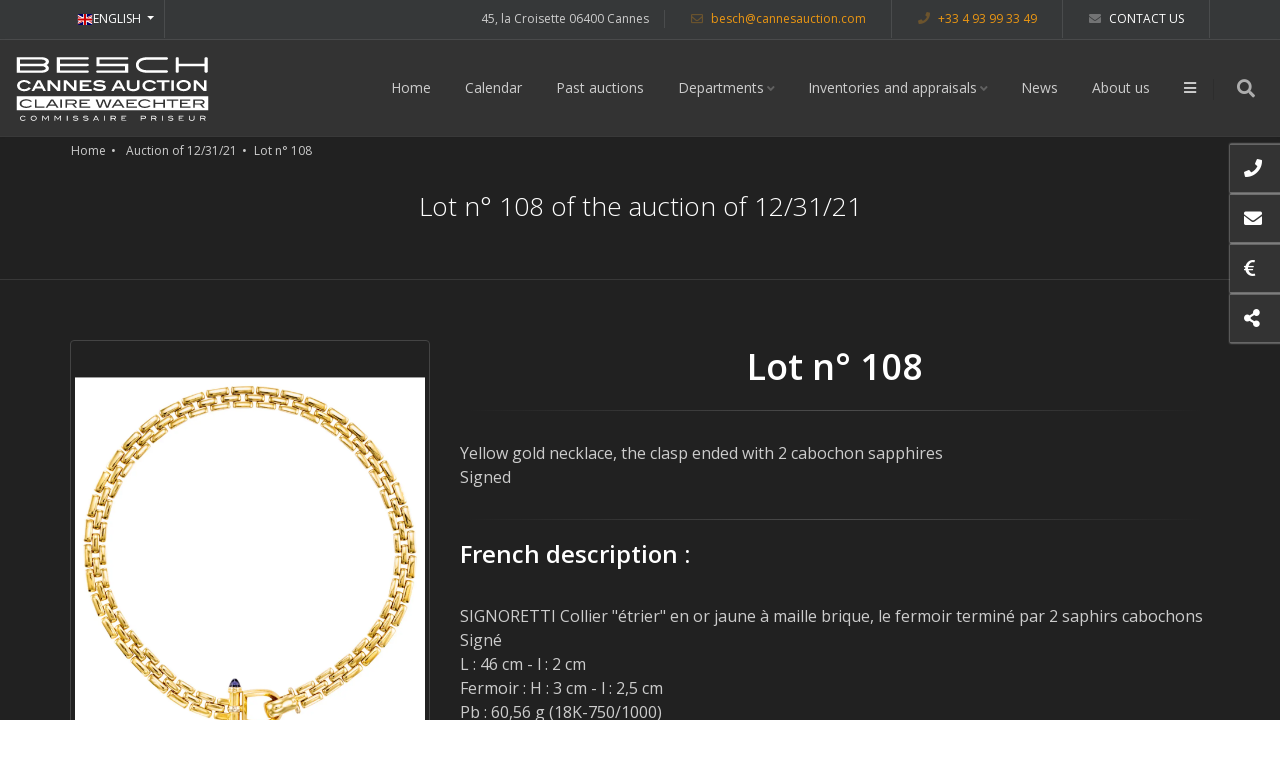

--- FILE ---
content_type: text/html; charset=UTF-8
request_url: https://www.cannesauction.com/en-lots/48076
body_size: 18349
content:
<!doctype html>
<html lang="en">
<head>
    <meta charset="utf-8"/>    <meta name="viewport" content="width=device-width, initial-scale=1.0">
<title>
    Lot n° 108 of the auction of 12/31/21 &#8226; Besch Cannes Auction &#8226;
</title>
<link rel="dns-prefetch" href="//analytics.widee.fr">
<link rel="dns-prefetch" href="//fonts.googleapis.com">
<link rel="dns-prefetch" href="//fonts.gstatics.com">
<meta name="description" content="SIGNORETTI Collier &quot;étrier&quot; en or jaune à maille brique, le fermoir terminé par 2 saphirs cabochons
Signé
L : 46 cm - l : 2 cm
Fermoir : H : 3 cm - l : 2,5 cm
Pb : 60,56 g (18K-750/1000)
 ">
<meta property="og:image" content="https://besch.cdnwd.fr/ventes/314/108.jpg?w=279&h=279&fit=crop&fm=jpg&bg=212121&s=d5ba9348ddf8e2da0810a7ee1d870c47">
<meta property="og:image:width" content="279">
<meta property="og:image:height" content="279">
<meta property="og:type" content="website" />
<meta property="og:description" content="SIGNORETTI Collier &quot;étrier&quot; en or jaune à maille brique, le fermoir terminé par 2 saphirs cabochons
Signé
L : 46 cm - l : 2 cm
Fermoir : H : 3 cm - l : 2,5 cm
Pb : 60,56 g (18K-750/1000)
 ">
<meta property="og:url" content="">
<meta property="og:title" content="Lot n° 108 of the auction of 12/31/21">
<link rel="apple-touch-icon" sizes="180x180" href="/apple-touch-icon.png">
<link rel="icon" type="image/png" sizes="32x32" href="/favicon-32x32.png">
<link rel="icon" type="image/png" sizes="16x16" href="/favicon-16x16.png">
<link rel="manifest" href="/site.webmanifest">
<link rel="mask-icon" href="/safari-pinned-tab.svg" color="#6a6a6a">
<meta name="msapplication-TileColor" content="#2b5797">
<meta name="theme-color" content="#4b4b4b">
    <link rel="alternate" type="application/rss+xml"
          title="The newsfeed of Besch Cannes Auction"
          href="/news.rss" />
    
	<link rel="stylesheet" href="/css/template-17652901.css"/>
        </head>
<body class="smoothscroll enable-animation dark" id="classicPage">
<div id="wrapper">
    <div id="topBar">
    <div class="container">
        <ul class="top-links list-inline float-right">
            <li class="text-welcome hidden-xs-down">
                                        45, la Croisette                    06400 Cannes            </li>
            <li class="text-welcome hidden-xs-down">
                <a href="mailto:besch@cannesauction.com" style="color: #ea9613; text-transform: lowercase"><i class="wicon-icon wicon-email"></i> besch@cannesauction.com</a>
            </li>
            <li class="text-welcome hidden-xs-down">
                <a href="tel:+33493993349" style="color: #ea9613;"><i class="wicon-icon wicon-phone"></i> +33 4 93 99 33 49</a>
            </li>
            <li class="text-welcome hidden-xs-down">
                <a href="/contact-us" class="" title="Contact us"><i class="wicon-icon wicon-envelop"></i> Contact us</a></li>
                    </ul>
        <ul class="top-links list-inline">
            <li>
                                    <a class="dropdown-toggle no-text-underline" data-toggle="dropdown" href="#">
                        <svg xmlns="http://www.w3.org/2000/svg" height="11" width="16" viewBox="0 0 640 480"><defs><clipPath id="a"><path fill-opacity=".67" d="M-85.333 0h682.67v512h-682.67z"/></clipPath></defs><g clip-path="url(#a)" transform="translate(80) scale(.94)"><g stroke-width="1pt"><path fill="#006" d="M-256 0H768.02v512.01H-256z"/><path d="M-256 0v57.244l909.535 454.768H768.02V454.77L-141.515 0H-256zM768.02 0v57.243L-141.515 512.01H-256v-57.243L653.535 0H768.02z" fill="#fff"/><path d="M170.675 0v512.01h170.67V0h-170.67zM-256 170.67v170.67H768.02V170.67H-256z" fill="#fff"/><path d="M-256 204.804v102.402H768.02V204.804H-256zM204.81 0v512.01h102.4V0h-102.4zM-256 512.01L85.34 341.34h76.324l-341.34 170.67H-256zM-256 0L85.34 170.67H9.016L-256 38.164V0zm606.356 170.67L691.696 0h76.324L426.68 170.67h-76.324zM768.02 512.01L426.68 341.34h76.324L768.02 473.848v38.162z" fill="#c00"/></g></g></svg>ENGLISH                    </a>
                    <ul class="dropdown-langs dropdown-menu">
                        <li>
                            <a href="/lots/48076" class="" title="English Version" tabindex="-1"><svg xmlns="http://www.w3.org/2000/svg" height="11" width="16" viewBox="0 0 640 480"><g fill-rule="evenodd" stroke-width="1pt"><path fill="#fff" d="M0 0h640v480H0z"/><path fill="#00267f" d="M0 0h213.337v480H0z"/><path fill="#f31830" d="M426.662 0H640v480H426.662z"/></g></svg>FRANCAIS</a>                        </li>
                    </ul>
                            </li>
        </ul>
    </div>
</div>
    <div id="header" class="navbar-toggleable-md sticky shadow-after-3 clearfix ">
    <header id="topNav">
        <div class="container-fluid">
            <button class="btn btn-mobile" data-toggle="collapse" data-target=".nav-main-collapse">
                <i class="wicon-icon wicon-bars"></i>
            </button>
            <ul class="float-right nav nav-pills nav-second-main">
                <li class="search">
                    <a href="javascript:;">
                        <i class="wicon-icon wicon-search"></i>
                    </a>
                    <div class="search-box" itemscope itemtype="https://schema.org/WebSite">
                        <meta itemprop="url" content="https://www.cannesauction.com/"/>
                        <form method="get" accept-charset="utf-8" itemprop="potentialAction" itemscope="itemscope" itemtype="https://schema.org/SearchAction" action="/search">                        <meta itemprop="target" content="https://www.cannesauction.com/recherche?q={q}"/>
                            <div class="input-group">
                                <input type="text" name="q" placeholder="Search..." class="form-control"  itemprop="query-input" />
                                <span class="input-group-btn">
                                    <button class="btn btn-primary" type="submit">Search</button>
                                </span>
                            </div>
                        </form>                    </div>
                </li>
            </ul>

            <a href="/home" class="logo float-left" title="Back to the homepage"><svg xmlns="http://www.w3.org/2000/svg" height="80px" viewBox="0 0 428.7 175.5">
<style type="text/css">
	.st0{fill:#fff;}
</style>
	<path class="st0" d="M158.8,23.1c0.9,0,1.6-0.1,2.3-0.5c0.3-0.2,0.7-0.5,0.9-0.9c0.2-0.4,0.3-0.8,0.3-1.2c0-0.4-0.1-0.8-0.3-1.2
		c-0.3-0.6-0.9-0.9-1.4-1.1c-0.6-0.2-1.1-0.3-1.8-0.3H91.8v34.2h66.9c0.9,0,1.6-0.1,2.3-0.5c0.3-0.2,0.7-0.5,0.9-0.9
		c0.2-0.4,0.3-0.8,0.3-1.2c0-0.4-0.1-0.8-0.3-1.2c-0.3-0.6-0.8-0.9-1.4-1.1c-0.6-0.2-1.1-0.3-1.8-0.3h-60v-9.3h60
		c0.9,0,1.6-0.1,2.3-0.5c0.3-0.2,0.7-0.5,0.9-0.9c0.2-0.4,0.3-0.8,0.3-1.2c0-0.4-0.1-0.8-0.3-1.2c-0.3-0.6-0.9-0.9-1.4-1.1
		c-0.6-0.2-1.1-0.3-1.8-0.3h-60v-9.3H158.8z M72.6,32.8c1.3-1.4,2-3.1,2-5c0-1.4-0.4-2.8-1.2-4c-0.8-1.2-2-2.2-3.5-3.1
		c-3-1.8-6.5-2.7-10.6-2.7H4.1v34.2h55.1c4,0,7.6-0.9,10.6-2.7c1.5-0.9,2.7-1.9,3.5-3.1c0.8-1.2,1.3-2.6,1.2-4c0-1.9-0.7-3.6-2-5
		c-0.8-0.9-1.8-1.6-2.9-2.3C70.8,34.4,71.8,33.6,72.6,32.8 M67.1,43.8c-0.3,0.5-0.9,1-1.7,1.6c-1.7,1-3.7,1.6-6.1,1.6H11v-9.3h48.2
		c2.5,0,4.5,0.5,6.1,1.6c0.8,0.5,1.4,1,1.7,1.6c0.3,0.5,0.5,1,0.5,1.6C67.6,42.8,67.4,43.3,67.1,43.8 M67.1,29.3
		c-0.3,0.5-0.9,1-1.7,1.6c-1.7,1-3.7,1.6-6.1,1.6H11v-9.3h48.2c2.5,0,4.5,0.5,6.1,1.6c0.8,0.5,1.4,1,1.7,1.6c0.3,0.5,0.5,1,0.5,1.6
		C67.6,28.3,67.4,28.8,67.1,29.3 M423.4,19.4c-0.3-0.6-0.8-0.9-1.4-1.1c-0.5-0.2-1.1-0.3-1.8-0.3c-0.9,0-1.6,0.1-2.3,0.5
		c-0.3,0.2-0.7,0.5-0.9,0.9c-0.2,0.4-0.3,0.8-0.3,1.2v11.9h-56.5V20.5c0-0.4-0.1-0.8-0.3-1.2c-0.3-0.6-0.9-0.9-1.4-1.1
		c-0.5-0.2-1.1-0.3-1.8-0.3c-0.9,0-1.6,0.1-2.3,0.5c-0.3,0.2-0.7,0.5-0.9,0.9c-0.2,0.4-0.3,0.8-0.3,1.2v29c0,0.4,0.1,0.8,0.3,1.2
		c0.3,0.6,0.8,0.9,1.4,1.1c0.6,0.2,1.1,0.3,1.8,0.3c0.9,0,1.6-0.1,2.3-0.5c0.3-0.2,0.7-0.5,0.9-0.9c0.2-0.4,0.3-0.8,0.3-1.2V37.6
		h56.5v11.9c0,0.4,0.1,0.8,0.3,1.2c0.3,0.6,0.8,0.9,1.4,1.1c0.6,0.2,1.1,0.3,1.8,0.3c0.9,0,1.6-0.1,2.3-0.5c0.3-0.2,0.7-0.5,0.9-0.9
		c0.2-0.4,0.3-0.8,0.3-1.2v-29C423.7,20.1,423.6,19.7,423.4,19.4 M242.1,32.4H186v-9.3h59.5c0.9,0,1.6-0.1,2.3-0.5
		c0.3-0.2,0.7-0.5,0.9-0.9c0.2-0.4,0.3-0.8,0.3-1.2c0-0.4-0.1-0.8-0.3-1.2c-0.3-0.6-0.8-0.9-1.4-1.1c-0.5-0.2-1.1-0.3-1.8-0.3h-66.4
		v19.7h63v9.3h-58.4H182c-0.9,0-1.6,0.1-2.3,0.5c-0.3,0.2-0.7,0.5-0.9,0.9c-0.2,0.4-0.3,0.8-0.3,1.2c0,0.4,0.1,0.8,0.3,1.2
		c0.3,0.6,0.8,0.9,1.4,1.1c0.5,0.2,1.1,0.3,1.8,0.3h24.8h37.4c0.2,0,0.4,0,0.6,0h4.2V32.4L242.1,32.4L242.1,32.4z M276.2,27.4
		c1.8-1.4,4-2.3,6.8-2.9c2.8-0.6,6.2-0.9,10.1-0.9h39.2c1.2,0,2.1-0.3,2.8-0.8c0.7-0.5,1.2-1.2,1.2-2.1c0-0.5-0.2-0.9-0.4-1.2
		c-0.7-1-2-1.6-3.7-1.6h-39.2c-9.6,0-16.9,1.6-21.7,5.5c-3.7,3-5.5,7.1-5.4,11.7c0,4.6,1.8,8.7,5.4,11.7c4.8,3.9,12.1,5.5,21.7,5.5
		h39.2c1.1,0,2.1-0.3,2.8-0.7c0.4-0.2,0.7-0.5,0.9-0.9c0.2-0.3,0.4-0.8,0.4-1.2c0-0.9-0.5-1.6-1.2-2.1c-0.7-0.5-1.7-0.8-2.8-0.8
		h-39.2c-3.9,0-7.3-0.3-10.1-0.9c-2.8-0.6-5.1-1.6-6.8-2.9c-1.4-1.1-2.5-2.2-3.1-3.5c-0.7-1.2-1-2.6-1-4.3c0-1.7,0.3-3.1,1-4.3
		C273.7,29.7,274.7,28.6,276.2,27.4"/>
	<path class="st0" d="M23.6,149.1c-1.4-1.8-3.4-2.7-6-2.7c-1.8,0-3.4,0.5-4.6,1.4c-1.4,1.1-2.1,2.5-2.1,4.2c0,1.7,0.7,3.1,2.1,4.2
		c1.1,0.9,2.8,1.4,4.6,1.4c2.6,0,4.4-0.7,5.9-2.5l-1.5-0.8c-1.1,1.2-2.5,1.7-4.3,1.7c-3.1,0-5-1.6-5-4c0-2.3,2-4,4.9-4
		c1.9,0,3.3,0.5,4.4,1.7L23.6,149.1z M47.8,151.9c0-1.7-0.7-3.1-2.1-4.2c-1.2-0.9-2.8-1.4-4.6-1.4c-1.8,0-3.4,0.5-4.6,1.4
		c-1.4,1.1-2.1,2.5-2.1,4.2c0,1.7,0.7,3.1,2.1,4.2c1.1,0.9,2.8,1.4,4.6,1.4c1.8,0,3.4-0.5,4.6-1.4C47.1,155,47.8,153.6,47.8,151.9
		 M46,151.9c0,2.4-1.9,4-4.9,4c-3,0-4.9-1.6-4.9-4c0-2.3,2-4,4.9-4c1.3,0,2.5,0.4,3.3,1C45.5,149.7,46,150.7,46,151.9 M74.2,157.2
		v-10.5h-2.1l-5,6.4l-5-6.4h-2.1v10.5h1.7v-8.6h0l5.4,6.9l5.4-6.9h0v8.6H74.2z M101.2,157.2v-10.5h-2.1l-5,6.4l-5-6.4h-2.1v10.5h1.7
		v-8.6h0l5.4,6.9l5.4-6.9h0v8.6H101.2z M115.7,146.7h-1.7v10.5h1.7V146.7z M137.5,149.1l1-1.2c-1.5-1-3.4-1.6-5.6-1.6
		c-3.4,0-5.2,1.2-5.2,3.2c0,2,1.6,2.5,4.8,2.7c3.1,0.2,4.8,0.2,4.8,1.7c0,1.1-1.3,1.9-3.8,1.9c-1.9,0-3.6-0.5-5.3-1.5l-0.9,1.3
		c1.5,1.2,3.6,1.8,6.2,1.8c3.7,0,5.7-1.3,5.7-3.5c0-1.8-1.2-2.7-3.8-3c-2.1-0.3-3.8-0.1-5-0.6c-0.6-0.2-0.9-0.5-0.9-1
		c0-0.9,1.1-1.4,3.3-1.4C134.4,147.9,135.9,148.3,137.5,149.1 M159.8,149.1l1-1.2c-1.5-1-3.4-1.6-5.6-1.6c-3.4,0-5.2,1.2-5.2,3.2
		c0,2,1.6,2.5,4.8,2.7c3.1,0.2,4.8,0.2,4.8,1.7c0,1.1-1.3,1.9-3.8,1.9c-1.9,0-3.6-0.5-5.3-1.5l-0.9,1.3c1.5,1.2,3.5,1.8,6.2,1.8
		c3.7,0,5.7-1.3,5.7-3.5c0-1.8-1.2-2.7-3.8-3c-2.1-0.3-3.8-0.1-5-0.6c-0.6-0.2-0.9-0.5-0.9-1c0-0.9,1.1-1.4,3.3-1.4
		C156.7,147.9,158.2,148.3,159.8,149.1 M184.7,157.2l-5.5-10.5H177l-5.5,10.5h1.9l1.2-2.4h7l1.2,2.4H184.7z M180.8,153.3h-5.3
		l2.7-5.1L180.8,153.3z M197.5,146.7h-1.7v10.5h1.7V146.7z M222,157.2l-2.8-4.1c1.6-0.3,2.7-1.3,2.7-3.1c0-2-1.3-3.3-3.5-3.3h-8.2
		v10.5h1.7v-4h5.3l2.8,4H222z M218.1,151.6h-6.2v-3.3h6.1c1.5,0,2.2,0.6,2.2,1.7C220.1,151,219.4,151.6,218.1,151.6 M244.8,157.2
		v-1.6h-9.2v-3.1h6.1v-1.6h-6.1v-2.7h8.8v-1.6h-10.5v10.5H244.8z M284.6,146.7h-8.3v10.5h1.7v-4h6.2c2.5,0,3.8-1.1,3.8-3.2
		C288.1,148,286.8,146.7,284.6,146.7 M284.3,151.6h-6.2v-3.3h6.1c1.4,0,2.1,0.6,2.1,1.7C286.3,151,285.6,151.6,284.3,151.6
		 M311.1,157.2l-2.8-4.1c1.6-0.3,2.7-1.3,2.7-3.1c0-2-1.3-3.3-3.5-3.3h-8.2v10.5h1.7v-4h5.3l2.8,4H311.1z M307.2,151.6H301v-3.3h6.1
		c1.5,0,2.2,0.6,2.2,1.7C309.2,151,308.5,151.6,307.2,151.6 M324.7,146.7H323v10.5h1.7V146.7z M346.5,149.1l1-1.2
		c-1.5-1-3.4-1.6-5.6-1.6c-3.4,0-5.2,1.2-5.2,3.2c0,2,1.6,2.5,4.8,2.7c3.1,0.2,4.8,0.2,4.8,1.7c0,1.1-1.3,1.9-3.8,1.9
		c-1.9,0-3.6-0.5-5.3-1.5l-0.9,1.3c1.5,1.2,3.5,1.8,6.2,1.8c3.7,0,5.7-1.3,5.7-3.5c0-1.8-1.2-2.7-3.8-3c-2.1-0.3-3.8-0.1-5-0.6
		c-0.6-0.2-0.9-0.5-0.9-1c0-0.9,1.1-1.4,3.3-1.4C343.4,147.9,345,148.3,346.5,149.1 M371,157.2v-1.6h-9.2v-3.1h6.1v-1.6h-6.1v-2.7
		h8.8v-1.6h-10.5v10.5H371z M394.5,153.8v-7.1h-1.7v6.7c0,1.6-1.4,2.5-4.2,2.5c-2.7,0-4.2-0.9-4.2-2.5v-6.7h-1.7v7.1
		c0,2.1,2.3,3.7,5.9,3.7C392.3,157.5,394.5,155.9,394.5,153.8 M419,157.2l-2.8-4.1c1.6-0.3,2.7-1.3,2.7-3.1c0-2-1.3-3.3-3.5-3.3
		h-8.2v10.5h1.7v-4h5.3l2.8,4H419z M415.1,151.6h-6.2v-3.3h6.1c1.5,0,2.2,0.6,2.2,1.7C417.1,151,416.4,151.6,415.1,151.6"/>
		<polygon class="st0" points="75.9,122 87.3,122 81.6,113.4 		"/>
		<path class="st0" d="M4.1,103.9v30.4h420.5v-30.4H4.1z M24.9,126.5c4,0,6.9-0.9,9.3-2.9l3.2,1.4c-3.2,3-7.2,4.3-12.7,4.3
			c-3.9,0-7.4-0.9-9.9-2.4c-3-1.8-4.5-4.2-4.5-7.1c0-2.9,1.5-5.2,4.5-7.1c2.5-1.5,6-2.4,9.8-2.4c5.5,0,9.9,1.6,12.9,4.6l-3.4,1
			c-2.3-2-5.4-2.9-9.5-2.9c-6.2,0-10.5,2.9-10.5,6.7C14.2,123.8,18.3,126.5,24.9,126.5z M64.8,128.7h-21v-17.9h3.7V126h17.3V128.7z
			 M91.7,128.7l-2.6-4H74l-2.6,4h-4l11.8-17.9h4.7l11.8,17.9H91.7z M103.4,128.7h-3.7v-17.9h3.7V128.7z M131.9,128.7l-6.1-6.8h-11.3
			v6.8h-3.7v-17.9h17.6c4.7,0,7.5,2.2,7.5,5.6c0,3.2-2.5,4.8-5.8,5.3l6,7H131.9z M165.4,128.7H142v-17.9h22.5v2.7h-18.8v4.6h13.1
			v2.7h-13.1v5.2h19.7V128.7z M200.5,128.7l-5.6-15l-5.6,15h-4.7l-7.4-17.9h4.1l5.6,15l5.6-15h4.7l5.6,15l5.6-15h4.1l-7.3,17.9
			H200.5z M236.6,128.7l-2.6-4h-15l-2.6,4h-4l11.8-17.9h4.7l11.8,17.9H236.6z M268.3,128.7h-23.4v-17.9h22.5v2.7h-18.8v4.6h13.1v2.7
			h-13.1v5.2h19.7V128.7z M285.6,126.5c4,0,7-0.9,9.3-2.9l3.2,1.4c-3.2,3-7.2,4.3-12.7,4.3c-3.9,0-7.4-0.9-9.9-2.4
			c-3-1.8-4.5-4.2-4.5-7.1c0-2.9,1.5-5.2,4.5-7.1c2.5-1.5,6-2.4,9.8-2.4c5.5,0,9.9,1.6,12.9,4.6l-3.4,1c-2.3-2-5.4-2.9-9.5-2.9
			c-6.2,0-10.5,2.9-10.5,6.7C274.9,123.8,279,126.5,285.6,126.5z M329.8,128.7h-3.7v-7.9h-17.9v7.9h-3.7v-17.9h3.7v7.3h17.9v-7.3
			h3.7V128.7z M358.8,113.5h-10.7v15.2h-3.7v-15.2h-10.7v-2.7h25.1V113.5z M386.1,128.7h-23.4v-17.9h22.5v2.7h-18.8v4.6h13.1v2.7
			h-13.1v5.2h19.7V128.7z M412.8,128.7l-6.1-6.8h-11.3v6.8h-3.7v-17.9h17.6c4.7,0,7.5,2.2,7.5,5.6c0,3.2-2.5,4.8-5.8,5.3l6,7H412.8z
			"/>
		<polygon class="st0" points="220.8,122 232.2,122 226.5,113.4 		"/>
		<path class="st0" d="M132.3,116.5c0-2-1.5-2.9-4.6-2.9h-13v5.7H128C130.7,119.2,132.3,118.2,132.3,116.5z"/>
		<path class="st0" d="M413.1,116.5c0-2-1.5-2.9-4.6-2.9h-13v5.7h13.4C411.6,119.2,413.1,118.2,413.1,116.5z"/>
	<path class="st0" d="M30.1,76.7c-2.6-2.6-6-4.2-10.1-4.2c-5.8,0-9.7,3.3-9.7,7.8c0,4.6,4,7.8,10.1,7.8c3.9,0,7-1.4,9.7-4.3l4.8,2.6
		c-3.8,4.4-8.2,6.2-14.3,6.2c-4.1,0-7.6-0.9-10.9-3c-3.1-1.9-5.1-5.4-5.1-9.3c0-3.3,1.4-6.2,4-8.4c2.9-2.4,7.1-3.8,11.7-3.8
		c6.2,0,11.1,2.2,14.8,6.9L30.1,76.7z"/>
	<path class="st0" d="M62.4,91.9l-2.7-5H44.9l-2.7,5h-5.7l12.3-23.2h7l12.3,23.2H62.4z M52.3,72.9l-5.1,9.5h10.2L52.3,72.9z"/>
	<path class="st0" d="M93.1,91.9L77.4,75.3h-0.1v16.6h-5.6V68.7h6.6l15.7,16.6h0.1V68.7h5.6v23.2H93.1z"/>
	<path class="st0" d="M128.6,91.9l-15.7-16.6h-0.1v16.6h-5.6V68.7h6.6l15.7,16.6h0.1V68.7h5.6v23.2H128.6z"/>
	<path class="st0" d="M142.6,91.9V68.7h25.2v4.5h-19.5v4.7h13.6v4.5h-13.6v5.1h20.4v4.5H142.6z"/>
	<path class="st0" d="M185.6,72.6c-4.8,0-7.3,0.9-7.3,2.4c0,0.8,0.7,1.3,2,1.7c2.2,0.5,5.2,0.4,8.8,0.7c7.3,0.7,10.8,2.4,10.8,7
		c0,5-4.7,8-13.6,8c-5.8,0-10.6-1.3-15.1-4.4l3.1-3.8c4,2.4,7.9,3.6,12.2,3.6c4.7,0,7.3-1.3,7.3-3.2c0-2.1-3-2.1-7.9-2.3
		c-9-0.4-13.5-2.2-13.5-6.8c0-4.5,4.5-7.4,12.9-7.4c5.7,0,10.3,1.2,13.6,3.4l-3.2,3.7C192.5,73.5,189.2,72.6,185.6,72.6z"/>
	<path class="st0" d="M237.6,91.9l-2.7-5h-14.9l-2.7,5h-5.7l12.3-23.2h7l12.3,23.2H237.6z M227.5,72.9l-5.1,9.5h10.2L227.5,72.9z"/>
	<path class="st0" d="M259.9,92.6c-8.7,0-14-3.6-14-8.5V68.7h5.6v14.6c0,2.9,3,4.8,8.4,4.8c5.4,0,8.4-2,8.4-4.8V68.7h5.6v15.4
		C273.9,89,268.6,92.6,259.9,92.6z"/>
	<path class="st0" d="M305.7,76.7c-2.6-2.6-6-4.2-10.1-4.2c-5.8,0-9.7,3.3-9.7,7.8c0,4.6,4,7.8,10.1,7.8c3.9,0,7-1.4,9.7-4.3
		l4.8,2.6c-3.8,4.4-8.2,6.2-14.3,6.2c-4.1,0-7.6-0.9-10.9-3c-3.1-1.9-5.1-5.4-5.1-9.3c0-3.3,1.4-6.2,4-8.4c2.9-2.4,7.1-3.8,11.7-3.8
		c6.2,0,11.1,2.2,14.8,6.9L305.7,76.7z"/>
	<path class="st0" d="M328.4,73.1v18.7h-5.6V73.1h-11.1v-4.5h27.7v4.5H328.4z"/>
	<path class="st0" d="M343.7,91.9V68.7h5.6v23.2H343.7z"/>
	<path class="st0" d="M382.7,88.7c-2.9,2.4-7,3.8-11.8,3.8c-4.7,0-8.9-1.4-11.8-3.8c-2.6-2.2-4-5.1-4-8.5c0-3.4,1.4-6.2,4-8.4
		c2.9-2.4,7.1-3.8,11.8-3.8c4.6,0,8.8,1.4,11.8,3.8c2.6,2.2,4,5.1,4,8.4C386.7,83.6,385.3,86.6,382.7,88.7z M370.9,72.5
		c-6.1,0-10,3.2-10,7.8c0,4.7,3.8,7.8,9.9,7.8c6.2,0,10-3.1,10-7.8C380.9,75.7,377,72.5,370.9,72.5z"/>
	<path class="st0" d="M414.4,91.9l-15.7-16.6h-0.1v16.6H393V68.7h6.6l15.7,16.6h0.1V68.7h5.6v23.2H414.4z"/>
</svg>
</a>            <div class="navbar-collapse collapse float-right nav-main-collapse submenu-dark">
                <nav class="nav-main">
                    <ul id="topMain" class="nav nav-pills nav-main">
                        <li>
                            <a href="/home" class="" title="Homepage">Home</a>                        </li>
                        <li>
                            <a href="/calendar-auctions-events" class="" title="Calendar of upcoming auctions">Calendar</a>                        </li>
                        <li>
                            <a href="/past-auctions-results-lots-catalogues" class="" title="Past auctions">Past auctions</a>                        </li>
                        <li class="dropdown">
                            <a href="/specialities" class="dropdown-toggle" title="Our departments">Departments</a>                            <ul class="dropdown-menu">
                                <li><a href="/specialities/7-old-master-paintings-furniture-art-objects" class="" title="Old master paintings, Furniture, Art objects">Classical art</a></li>
<li><a href="/specialities/10-from-1945-till-now" class="" title="From 1945 till now">Contemporary art </a></li>
<li><a href="/specialities/9-china-japan-vietnam" class="" title="China, Japan, Vietnam">Asian arts</a></li>
<li><a href="/specialities/8-decorative-arts-from-1880-till-now" class="" title="Decorative arts from 1880 till now">Art Nouveau, Art Deco, Design</a></li>
<li><a href="/specialities/4-fine-jewelry-signed-jewels-diamonds-natural-pearls-numismatics" class="" title="Fine jewelry, Signed jewels, Diamonds, Natural pearls">Jewels, diamonds, natural pearls, gold coins</a></li>
<li><a href="/specialities/2-fashion-accessories-leather-goods-vintage-jewelry" class="" title="Fashion accessories, leather goods, vintage jewelry">Vintage</a></li>
<li><a href="/specialities/6-paintings-from-the-xix-impressionist-and-modern-art" class="" title="Paintings from the XIX°, Impressionist and Modern art">Paintings from XIX° till XX°</a></li>
<li><a href="/specialities/1-fine-wines-and-rare-spirits" class="" title="Fine wines and rare spirits">Wines and Spirits </a></li>
<li><a href="/specialities/3-modern-and-vintage-watches" class="" title="Modern and vintage watches">Watches</a></li>
<li><a href="/specialities/5-sport-and-collection-cars-motorbikes" class="" title="Sport and collection cars, motorbikes">Cars and motorbikes</a></li>
                            </ul>
                        </li>
                        <li class="dropdown">
                            <a class="dropdown-toggle" href="#">
                                Inventories and appraisals                            </a>
                            <ul class="dropdown-menu">
                                    <li>
        <a href="/en/3-inventories-and-estimates" class="" title="Practical guide">Practical guide </a>    </li>
    <li>
        <a href="/en/4-how-to-sell-through-auctions" class="" title="How to sell through auctions ?">How to sell ?</a>    </li>
    <li>
        <a href="/en/5-how-to-buy-through-auctions" class="" title="How to buy through auctions ?">How to buy ?</a>    </li>
    <li>
        <a href="/en/6-how-to-settle-the-purchases" class="" title="How to settle the purchases ?">How to pay ?</a>    </li>
                            </ul>
                        </li>
                        <li>
                            <a href="/news" class="" title="Besch Cannes Auction news">News</a>                        </li>
                        <li>
                            <a href="/en/2-about-us" class="" title="About us">About us</a>                        </li>
                        <li class=" d-inline d-md-none">
                            <a href="/get-an-estimate" class="" title="Free estimate of an item">Estimate your item</a>                        </li>
                        <li>
                            <a id="sidepanel_btn" href="#" class="wicon-icon wicon-bars"></a>
                        </li>
                    </ul>
                </nav>
            </div>
        </div>
    </header>
</div>
    <section class="page-header">
    <div class="container">
        <ol class="breadcrumb">
            <li>
                <a href="/home" class="" title="Back to the homepage">Home</a>            </li>
            <li>
                <a href="/auctions/314-important-diamonds-fine-jewellery-signed-jewels-coloured-stones-prestige-watches" class="" title="Get to the auction of 12/31/21">Auction of  12/31/21</a></li>
            <li class="active">Lot n° 108</li>
        </ol>
        <h1>Lot n° 108 of the auction of 12/31/21</h1>
            </div>
</section>
<section>
    <div class="container">
        <div class="row" itemscope itemtype="http://schema.org/Product">
                        <meta itemprop="name" content="SIGNORETTI Collier &quot;étrier&quot; en or jaune à maille brique, le fermoir terminé par 2 saphirs cabochons" />
            <meta itemprop="sku" content="lot 108 de la vente du 12/31/21" />
            <!--
            <link itemprop="image" href="" />
            <link itemprop="image" href="" />
            <link itemprop="image" href="" />
            -->
            <meta itemprop="description" content="SIGNORETTI Collier &quot;étrier&quot; en or jaune à maille brique, le fermoir terminé par 2 saphirs cabochons
Signé
L : 46 cm - l : 2 cm
Fermoir : H : 3 cm - l : 2,5 cm
Pb : 60,56 g (18K-750/1000)
 " />
            <div class="col-lg-4 col-sm-4">
                <div class="thumbnail relative mb-3">
                    <figure id="zoom-primary" class="zoom" data-mode="mouseover">
                        <img src="//besch.cdnwd.fr/ventes/314/108.jpg?w=1200&amp;h=1500&amp;fit=fill-max&amp;bg=212121&amp;s=ffd3e91feec4b261b4d127b859ccfade" alt="Picture of the lot : 108" class="img-fluid"/>                    </figure>
                </div>
                <div class="pswp-gallery" id="gallery" style="display: flex; flex-wrap: wrap">
                                        <div class="pswp-gallery__item">
                        <a href="//besch.cdnwd.fr/ventes/314/108.jpg?w=3000&h=2000&fit=fill-max&bg=212121&s=e7ea437b1487e6a805443165ca077712" data-pswp-width="3000" data-pswp-height="2000" target="_blank" class="thumbnail">
                            <img src="//besch.cdnwd.fr/ventes/314/108.jpg?w=100&amp;h=100&amp;fit=fill-max&amp;bg=212121&amp;s=6be3911f8b846c3612296b31ded98213" alt="Picture of the lot : 108"/>                        </a>
                        <div class="pswp-caption-content">
                        </div>
                    </div>
                                    </div>
            </div>
            <div class="col-lg-8 col-sm-8">
                <h1 itemprop="name">Lot n° 108</h1>
                <hr />
                <div class="clearfix mb-30">
                </div>
                <p>Yellow gold necklace, the clasp ended with 2 cabochon sapphires<br />
Signed</p>
                    <hr />
                <h3>French description :</h3>
                                <p>SIGNORETTI Collier "étrier" en or jaune à maille brique, le fermoir terminé par 2 saphirs cabochons<br />
Signé<br />
L : 46 cm - l : 2 cm<br />
Fermoir : H : 3 cm - l : 2,5 cm<br />
Pb : 60,56 g (18K-750/1000)<br /></p>
                                <hr />
                <div class="float-right">
                                        <a href="https://www.facebook.com/sharer.php?u=http%3A%2F%2Fwww.cannesauction.com%2Fen-lots%2F48076"
                       class="social-icon social-icon-sm social-icon-transparent social-facebook float-left"
                       rel="nofollow" target="_blank"
                       data-toggle="tooltip" data-placement="top" title="Share on Facebook">
                        <i class="wicon-icon wicon-f"></i>
                        <i class="wicon-icon wicon-f"></i>
                    </a>
                    <a href="https://twitter.com/intent/tweet?url=http%3A%2F%2Fwww.cannesauction.com%2Fen-lots%2F48076&text=Lot+n%C2%B0108+of+the+auction+of+12%2F31%2F21&hashtags=BeschCannesAuction,Auction,Cannes"
                       rel="nofollow" target="_blank"
                       class="social-icon social-icon-sm social-icon-transparent social-twitter float-left"
                       data-toggle="tooltip" data-placement="top" title="Share on Twitter">
                        <i class="wicon-icon wicon-t"></i>
                        <i class="wicon-icon wicon-t"></i>
                    </a>
                    <a href="https://www.linkedin.com/shareArticle?mini=true&url=http%3A%2F%2Fwww.cannesauction.com%2Fen-lots%2F48076&title=Besch+Cannes+Auction&summary=Lot+n%C2%B0108+of+the+auction+of+12%2F31%2F21&source=Besch.fr"
                       rel="nofollow" target="_blank"
                       class="social-icon social-icon-sm social-icon-transparent social-linkedin float-left"
                       data-toggle="tooltip" data-placement="top" title="Share on Linkedin">
                        <i class="wicon-icon wicon-linkedin"></i>
                        <i class="wicon-icon wicon-linkedin"></i>
                    </a>
                </div>
                <div class="shop-item-price" itemprop="offers" itemtype="http://schema.org/Offer" itemscope>
                        <link itemprop="url" href="http%3A%2F%2Fwww.cannesauction.com%2Fen-lots%2F48076" />
                        <meta itemprop="availability" content="https://schema.org/InStock" />
                        <meta itemprop="priceCurrency" content="EUR" />
                        <meta itemprop="itemCondition" content="https://schema.org/UsedCondition" />
                        <meta itemprop="price" content="1500" />
                        <meta itemprop="priceValidUntil" content="12/31/21" />
                                            Estimate :<br>
                        1 500 €                        / 2 500 €                                        </div>
                <div itemprop="aggregateRating" itemtype="http://schema.org/AggregateRating" itemscope>
                    <meta itemprop="reviewCount" content="593" />
                    <meta itemprop="ratingValue" content="4.8" />
                </div>
                            </div>
        </div>
        <hr class="mt-40 mb-30" />
                <ul class="pager">
                            <li class="previous">
                    <a href="/en-lots/48075" class="radius-0" title="View the lot n° 107-0">← Previous lot</a>                </li>
                        <li class="next">
                <a href="/en-lots/48077" class="radius-0" title="View the lot n° 109-0">Next lot →</a>            </li>
                    </ul>
        <hr class="mt-30 mb-80" />
<h2 class="owl-featured"><a href="/auctions/314-important-diamonds-fine-jewellery-signed-jewels-coloured-stones-prestige-watches" class="" title="View the lots of the auction of :12/31/21"><strong>Other lots of the auction of</strong> 12/31/21 :</a></h2>
<div
        class="owl-carousel featured m-0 owl-padding-10"
        data-plugin-options='{"singleItem": false, "items": "5", "stopOnHover":false, "autoPlay":4500, "autoHeight": false, "navigation": true, "pagination": false}'
>
            <div class="shop-item m-0">
            <div class="thumbnail">
                <div class="thumbnail">
                    <a href="/en-lots/47984" class="shop-item-image" title=""><div
                                     class="owl-carousel buttons-autohide controlls-over m-0"
                                     data-plugin-options='{"singleItem": true, "autoPlay": 3000, "navigation": false, "pagination": false, "transitionStyle":"fadeUp"}'
                                 ><img src="//besch.cdnwd.fr/ventes/314/18.jpg?w=600&amp;h=675&amp;fit=fill-max&amp;bg=212121&amp;s=4570b0be5b175dc0d2c8aac36ab02bdf" class="img-fluid" alt="Lot  : 18"/><img src="//besch.cdnwd.fr/ventes/314/18_1.jpg?w=600&amp;h=675&amp;fit=fill-max&amp;bg=212121&amp;s=8b91f821a192664f1cbaf9c72bad648c" class="img-fluid" alt="Lot  : 18"/></div></a>                </div>
            </div>
            <div class="shop-item-summary text-center">
                                <div class="shop-item-rating-line">
                    <h2 class="title-product">Lot : n°18</h2>
                </div>
                <div class="shop-item-price">
                    700 €                    / 900 €                </div>
            </div>
            <div class="shop-item-buttons text-center">
                <a href="/en-lots/47984" class="btn btn-light" title="View the lot"><i class="wicon-icon wicon-arrow-right"></i> View the lot</a>            </div>
        </div>
            <div class="shop-item m-0">
            <div class="thumbnail">
                <div class="thumbnail">
                    <a href="/en-lots/48145" class="shop-item-image" title=""><div
                                     class="owl-carousel buttons-autohide controlls-over m-0"
                                     data-plugin-options='{"singleItem": true, "autoPlay": 3000, "navigation": false, "pagination": false, "transitionStyle":"fadeUp"}'
                                 ><img src="//besch.cdnwd.fr/ventes/314/174_3.jpg?w=600&amp;h=675&amp;fit=fill-max&amp;bg=212121&amp;s=25b6bd1688fff6270207713997a561a1" class="img-fluid" alt="Lot  : 174"/><img src="//besch.cdnwd.fr/ventes/314/174.jpg?w=600&amp;h=675&amp;fit=fill-max&amp;bg=212121&amp;s=3a922ef87cdd70bda7813bd328af82f9" class="img-fluid" alt="Lot  : 174"/><img src="//besch.cdnwd.fr/ventes/314/174_2.jpg?w=600&amp;h=675&amp;fit=fill-max&amp;bg=212121&amp;s=f5648a6e3727af79efe8a7c479965797" class="img-fluid" alt="Lot  : 174"/><img src="//besch.cdnwd.fr/ventes/314/174_1.jpg?w=600&amp;h=675&amp;fit=fill-max&amp;bg=212121&amp;s=ada7a00337b474f22ffeba4b7d0ea272" class="img-fluid" alt="Lot  : 174"/></div></a>                </div>
            </div>
            <div class="shop-item-summary text-center">
                                <div class="shop-item-rating-line">
                    <h2 class="title-product">Lot : n°174</h2>
                </div>
                <div class="shop-item-price">
                    100 000 €                    / 130 000 €                </div>
            </div>
            <div class="shop-item-buttons text-center">
                <a href="/en-lots/48145" class="btn btn-light" title="View the lot"><i class="wicon-icon wicon-arrow-right"></i> View the lot</a>            </div>
        </div>
            <div class="shop-item m-0">
            <div class="thumbnail">
                <div class="thumbnail">
                    <a href="/en-lots/48130" class="shop-item-image" title=""><div
                                     class="owl-carousel buttons-autohide controlls-over m-0"
                                     data-plugin-options='{"singleItem": true, "autoPlay": 3000, "navigation": false, "pagination": false, "transitionStyle":"fadeUp"}'
                                 ><img src="//besch.cdnwd.fr/ventes/314/159.jpg?w=600&amp;h=675&amp;fit=fill-max&amp;bg=212121&amp;s=38346e1594f2117b670ef099c5acc6ec" class="img-fluid" alt="Lot  : 159"/><img src="//besch.cdnwd.fr/ventes/314/159_1.jpg?w=600&amp;h=675&amp;fit=fill-max&amp;bg=212121&amp;s=6f605159263e7fc55cfc48d91fd37efb" class="img-fluid" alt="Lot  : 159"/><img src="//besch.cdnwd.fr/ventes/314/159_2.jpg?w=600&amp;h=675&amp;fit=fill-max&amp;bg=212121&amp;s=a4055ee22d6def405bbf0238a0ef475c" class="img-fluid" alt="Lot  : 159"/><img src="//besch.cdnwd.fr/ventes/314/159_3.jpg?w=600&amp;h=675&amp;fit=fill-max&amp;bg=212121&amp;s=debcedde4bb85ff7f60ac51c88ce42ed" class="img-fluid" alt="Lot  : 159"/></div></a>                </div>
            </div>
            <div class="shop-item-summary text-center">
                                <div class="shop-item-rating-line">
                    <h2 class="title-product">Lot : n°159</h2>
                </div>
                <div class="shop-item-price">
                    35 000 €                    / 45 000 €                </div>
            </div>
            <div class="shop-item-buttons text-center">
                <a href="/en-lots/48130" class="btn btn-light" title="View the lot"><i class="wicon-icon wicon-arrow-right"></i> View the lot</a>            </div>
        </div>
            <div class="shop-item m-0">
            <div class="thumbnail">
                <div class="thumbnail">
                    <a href="/en-lots/48126" class="shop-item-image" title=""><div
                                     class="owl-carousel buttons-autohide controlls-over m-0"
                                     data-plugin-options='{"singleItem": true, "autoPlay": 3000, "navigation": false, "pagination": false, "transitionStyle":"fadeUp"}'
                                 ><img src="//besch.cdnwd.fr/ventes/314/155.jpg?w=600&amp;h=675&amp;fit=fill-max&amp;bg=212121&amp;s=345164a662ea7b92c170bd54d6223a03" class="img-fluid" alt="Lot  : 155"/><img src="//besch.cdnwd.fr/ventes/314/155_1.jpg?w=600&amp;h=675&amp;fit=fill-max&amp;bg=212121&amp;s=fc466cfecbeecb70c07dea15726c6835" class="img-fluid" alt="Lot  : 155"/><img src="//besch.cdnwd.fr/ventes/314/155_2.jpg?w=600&amp;h=675&amp;fit=fill-max&amp;bg=212121&amp;s=70f5a18e032e288274463b1de2c749c0" class="img-fluid" alt="Lot  : 155"/><img src="//besch.cdnwd.fr/ventes/314/155_3.jpg?w=600&amp;h=675&amp;fit=fill-max&amp;bg=212121&amp;s=9d9ed832d423a5cb6ec1405aebef0050" class="img-fluid" alt="Lot  : 155"/></div></a>                </div>
            </div>
            <div class="shop-item-summary text-center">
                                <div class="shop-item-rating-line">
                    <h2 class="title-product">Lot : n°155</h2>
                </div>
                <div class="shop-item-price">
                    7 000 €                    / 9 000 €                </div>
            </div>
            <div class="shop-item-buttons text-center">
                <a href="/en-lots/48126" class="btn btn-light" title="View the lot"><i class="wicon-icon wicon-arrow-right"></i> View the lot</a>            </div>
        </div>
            <div class="shop-item m-0">
            <div class="thumbnail">
                <div class="thumbnail">
                    <a href="/en-lots/48138" class="shop-item-image" title=""><div
                                     class="owl-carousel buttons-autohide controlls-over m-0"
                                     data-plugin-options='{"singleItem": true, "autoPlay": 3000, "navigation": false, "pagination": false, "transitionStyle":"fadeUp"}'
                                 ><img src="//besch.cdnwd.fr/ventes/314/167.jpg?w=600&amp;h=675&amp;fit=fill-max&amp;bg=212121&amp;s=224c5be5891615ef6219d4e8617eaa45" class="img-fluid" alt="Lot  : 167"/><img src="//besch.cdnwd.fr/ventes/314/167_1.jpg?w=600&amp;h=675&amp;fit=fill-max&amp;bg=212121&amp;s=b7814777bc7332ef31be50ad9c0038cd" class="img-fluid" alt="Lot  : 167"/><img src="//besch.cdnwd.fr/ventes/314/167_3.jpg?w=600&amp;h=675&amp;fit=fill-max&amp;bg=212121&amp;s=68fe43423ac444376477f3abf6151d92" class="img-fluid" alt="Lot  : 167"/><img src="//besch.cdnwd.fr/ventes/314/167_2.jpg?w=600&amp;h=675&amp;fit=fill-max&amp;bg=212121&amp;s=5ae0a700521a385cd96757dcdbfb61b2" class="img-fluid" alt="Lot  : 167"/><img src="//besch.cdnwd.fr/ventes/314/167_4.jpg?w=600&amp;h=675&amp;fit=fill-max&amp;bg=212121&amp;s=c8f8ef7ebccd8ee0b2d22b0f56f899b6" class="img-fluid" alt="Lot  : 167"/></div></a>                </div>
            </div>
            <div class="shop-item-summary text-center">
                                <div class="shop-item-rating-line">
                    <h2 class="title-product">Lot : n°167</h2>
                </div>
                <div class="shop-item-price">
                    8 000 €                    / 12 000 €                </div>
            </div>
            <div class="shop-item-buttons text-center">
                <a href="/en-lots/48138" class="btn btn-light" title="View the lot"><i class="wicon-icon wicon-arrow-right"></i> View the lot</a>            </div>
        </div>
            <div class="shop-item m-0">
            <div class="thumbnail">
                <div class="thumbnail">
                    <a href="/en-lots/48147" class="shop-item-image" title=""><div
                                     class="owl-carousel buttons-autohide controlls-over m-0"
                                     data-plugin-options='{"singleItem": true, "autoPlay": 3000, "navigation": false, "pagination": false, "transitionStyle":"fadeUp"}'
                                 ><img src="//besch.cdnwd.fr/ventes/314/176.jpg?w=600&amp;h=675&amp;fit=fill-max&amp;bg=212121&amp;s=823f679ca18e48e215e120b334266b9e" class="img-fluid" alt="Lot  : 176"/><img src="//besch.cdnwd.fr/ventes/314/176_1.jpg?w=600&amp;h=675&amp;fit=fill-max&amp;bg=212121&amp;s=af69890e33c8c253252625db04fddd35" class="img-fluid" alt="Lot  : 176"/><img src="//besch.cdnwd.fr/ventes/314/176_2.jpg?w=600&amp;h=675&amp;fit=fill-max&amp;bg=212121&amp;s=daac3c63b94e0a488b392a2fa4c101b9" class="img-fluid" alt="Lot  : 176"/></div></a>                </div>
            </div>
            <div class="shop-item-summary text-center">
                                <div class="shop-item-rating-line">
                    <h2 class="title-product">Lot : n°176</h2>
                </div>
                <div class="shop-item-price">
                    35 000 €                    / 55 000 €                </div>
            </div>
            <div class="shop-item-buttons text-center">
                <a href="/en-lots/48147" class="btn btn-light" title="View the lot"><i class="wicon-icon wicon-arrow-right"></i> View the lot</a>            </div>
        </div>
            <div class="shop-item m-0">
            <div class="thumbnail">
                <div class="thumbnail">
                    <a href="/en-lots/48125" class="shop-item-image" title=""><div
                                     class="owl-carousel buttons-autohide controlls-over m-0"
                                     data-plugin-options='{"singleItem": true, "autoPlay": 3000, "navigation": false, "pagination": false, "transitionStyle":"fadeUp"}'
                                 ><img src="//besch.cdnwd.fr/ventes/314/154.jpg?w=600&amp;h=675&amp;fit=fill-max&amp;bg=212121&amp;s=9cc1c3535de9a32ea861ae27f5609ab3" class="img-fluid" alt="Lot  : 154"/><img src="//besch.cdnwd.fr/ventes/314/154_1.jpg?w=600&amp;h=675&amp;fit=fill-max&amp;bg=212121&amp;s=81855d200190a09e9e05c5fb592ae99b" class="img-fluid" alt="Lot  : 154"/><img src="//besch.cdnwd.fr/ventes/314/154_2.jpg?w=600&amp;h=675&amp;fit=fill-max&amp;bg=212121&amp;s=8e9f921a0964edcea7fbab868df7fd62" class="img-fluid" alt="Lot  : 154"/><img src="//besch.cdnwd.fr/ventes/314/154_3.jpg?w=600&amp;h=675&amp;fit=fill-max&amp;bg=212121&amp;s=88e2b707b5479fbe572835d878bb9701" class="img-fluid" alt="Lot  : 154"/></div></a>                </div>
            </div>
            <div class="shop-item-summary text-center">
                                <div class="shop-item-rating-line">
                    <h2 class="title-product">Lot : n°154</h2>
                </div>
                <div class="shop-item-price">
                    8 000 €                    / 15 000 €                </div>
            </div>
            <div class="shop-item-buttons text-center">
                <a href="/en-lots/48125" class="btn btn-light" title="View the lot"><i class="wicon-icon wicon-arrow-right"></i> View the lot</a>            </div>
        </div>
            <div class="shop-item m-0">
            <div class="thumbnail">
                <div class="thumbnail">
                    <a href="/en-lots/48154" class="shop-item-image" title=""><div
                                     class="owl-carousel buttons-autohide controlls-over m-0"
                                     data-plugin-options='{"singleItem": true, "autoPlay": 3000, "navigation": false, "pagination": false, "transitionStyle":"fadeUp"}'
                                 ><img src="//besch.cdnwd.fr/ventes/314/183.jpg?w=600&amp;h=675&amp;fit=fill-max&amp;bg=212121&amp;s=9efd88af06b354f871d1a243a3936a09" class="img-fluid" alt="Lot  : 183"/><img src="//besch.cdnwd.fr/ventes/314/183_1.jpg?w=600&amp;h=675&amp;fit=fill-max&amp;bg=212121&amp;s=0ab0ce4dab5d00f6963d747221de48e6" class="img-fluid" alt="Lot  : 183"/><img src="//besch.cdnwd.fr/ventes/314/183_2.jpg?w=600&amp;h=675&amp;fit=fill-max&amp;bg=212121&amp;s=73feea28cdd430c0c35f58b03dd61ab5" class="img-fluid" alt="Lot  : 183"/><img src="//besch.cdnwd.fr/ventes/314/183_3.jpg?w=600&amp;h=675&amp;fit=fill-max&amp;bg=212121&amp;s=7522e8f57d614c77ea418376dd51211f" class="img-fluid" alt="Lot  : 183"/><img src="//besch.cdnwd.fr/ventes/314/183_4.jpg?w=600&amp;h=675&amp;fit=fill-max&amp;bg=212121&amp;s=629a7321e405d2770a49fea4052637d4" class="img-fluid" alt="Lot  : 183"/><img src="//besch.cdnwd.fr/ventes/314/183_5.jpg?w=600&amp;h=675&amp;fit=fill-max&amp;bg=212121&amp;s=703d7d93a6209128d6cbb73407ced208" class="img-fluid" alt="Lot  : 183"/><img src="//besch.cdnwd.fr/ventes/314/183_6.jpg?w=600&amp;h=675&amp;fit=fill-max&amp;bg=212121&amp;s=260de99956560663f5611a1b4dd7f020" class="img-fluid" alt="Lot  : 183"/><img src="//besch.cdnwd.fr/ventes/314/183_7.jpg?w=600&amp;h=675&amp;fit=fill-max&amp;bg=212121&amp;s=2443338d5624d629561e39b203a944d3" class="img-fluid" alt="Lot  : 183"/></div></a>                </div>
            </div>
            <div class="shop-item-summary text-center">
                                <div class="shop-item-rating-line">
                    <h2 class="title-product">Lot : n°183</h2>
                </div>
                <div class="shop-item-price">
                    20 000 €                    / 30 000 €                </div>
            </div>
            <div class="shop-item-buttons text-center">
                <a href="/en-lots/48154" class="btn btn-light" title="View the lot"><i class="wicon-icon wicon-arrow-right"></i> View the lot</a>            </div>
        </div>
            <div class="shop-item m-0">
            <div class="thumbnail">
                <div class="thumbnail">
                    <a href="/en-lots/48007" class="shop-item-image" title=""><img src="//besch.cdnwd.fr/ventes/314/40.jpg?w=600&amp;h=600&amp;fit=fill-max&amp;bg=212121&amp;s=01274e6683df2747fea55ec1272f671b" class="img-fluid" alt="Lot  : 40"/></a>                </div>
            </div>
            <div class="shop-item-summary text-center">
                                <div class="shop-item-rating-line">
                    <h2 class="title-product">Lot : n°40</h2>
                </div>
                <div class="shop-item-price">
                    200 €                    / 300 €                </div>
            </div>
            <div class="shop-item-buttons text-center">
                <a href="/en-lots/48007" class="btn btn-light" title="View the lot"><i class="wicon-icon wicon-arrow-right"></i> View the lot</a>            </div>
        </div>
            <div class="shop-item m-0">
            <div class="thumbnail">
                <div class="thumbnail">
                    <a href="/en-lots/48252" class="shop-item-image" title=""><img src="//besch.cdnwd.fr/ventes/314/282.jpg?w=600&amp;h=600&amp;fit=fill-max&amp;bg=212121&amp;s=c67bd8dbf6fe08614df2a0337604f83d" class="img-fluid" alt="Lot  : 282"/></a>                </div>
            </div>
            <div class="shop-item-summary text-center">
                                <div class="shop-item-rating-line">
                    <h2 class="title-product">Lot : n°282</h2>
                </div>
                <div class="shop-item-price">
                    400 €                    / 600 €                </div>
            </div>
            <div class="shop-item-buttons text-center">
                <a href="/en-lots/48252" class="btn btn-light" title="View the lot"><i class="wicon-icon wicon-arrow-right"></i> View the lot</a>            </div>
        </div>
    </div>
    </div>
</section>
<link rel="stylesheet" href="/css/photoswipe.css"/>

<script type="module">
    import PhotoSwipeLightbox from 'https://cdn.jsdelivr.net/npm/photoswipe@5.3.0/dist/photoswipe-lightbox.esm.js';
    import PhotoSwipeDynamicCaption from 'https://unpkg.com/photoswipe-dynamic-caption-plugin/photoswipe-dynamic-caption-plugin.esm.js';

    const elementThumb = document.getElementById('zoom-primary')
    const firstThumbLink = document.querySelector("#gallery a.thumbnail")
    elementThumb.addEventListener('click', (ev) => {
        firstThumbLink.click()
    })

    const smallScreenPadding = {
        top: 0, bottom: 0, left: 0, right: 0
    };
    const largeScreenPadding = {
        top: 30, bottom: 30, left: 0, right: 0
    };
    const lightbox = new PhotoSwipeLightbox({
        gallerySelector: '#gallery',
        childSelector: '.pswp-gallery__item',

        // optionaly adjust viewport
        paddingFn: (viewportSize) => {
            return viewportSize.x < 700 ? smallScreenPadding : largeScreenPadding
        },
        pswpModule: () => import('https://cdn.jsdelivr.net/npm/photoswipe@5.3.0/dist/photoswipe.esm.js')
    });

    const captionPlugin = new PhotoSwipeDynamicCaption(lightbox, {
        mobileLayoutBreakpoint: 700,
        type: 'auto',
        mobileCaptionOverlapRatio: 1
    });

    lightbox.init();
</script>

    <footer id="footer">
    <div class="container">
        <div class="row">
            <div class="col-md-3">
                <div class="text-center">
                    <svg xmlns="http://www.w3.org/2000/svg" height="80px" viewBox="0 0 428.7 175.5">
<style type="text/css">
	.st0{fill:#fff;}
</style>
	<path class="st0" d="M158.8,23.1c0.9,0,1.6-0.1,2.3-0.5c0.3-0.2,0.7-0.5,0.9-0.9c0.2-0.4,0.3-0.8,0.3-1.2c0-0.4-0.1-0.8-0.3-1.2
		c-0.3-0.6-0.9-0.9-1.4-1.1c-0.6-0.2-1.1-0.3-1.8-0.3H91.8v34.2h66.9c0.9,0,1.6-0.1,2.3-0.5c0.3-0.2,0.7-0.5,0.9-0.9
		c0.2-0.4,0.3-0.8,0.3-1.2c0-0.4-0.1-0.8-0.3-1.2c-0.3-0.6-0.8-0.9-1.4-1.1c-0.6-0.2-1.1-0.3-1.8-0.3h-60v-9.3h60
		c0.9,0,1.6-0.1,2.3-0.5c0.3-0.2,0.7-0.5,0.9-0.9c0.2-0.4,0.3-0.8,0.3-1.2c0-0.4-0.1-0.8-0.3-1.2c-0.3-0.6-0.9-0.9-1.4-1.1
		c-0.6-0.2-1.1-0.3-1.8-0.3h-60v-9.3H158.8z M72.6,32.8c1.3-1.4,2-3.1,2-5c0-1.4-0.4-2.8-1.2-4c-0.8-1.2-2-2.2-3.5-3.1
		c-3-1.8-6.5-2.7-10.6-2.7H4.1v34.2h55.1c4,0,7.6-0.9,10.6-2.7c1.5-0.9,2.7-1.9,3.5-3.1c0.8-1.2,1.3-2.6,1.2-4c0-1.9-0.7-3.6-2-5
		c-0.8-0.9-1.8-1.6-2.9-2.3C70.8,34.4,71.8,33.6,72.6,32.8 M67.1,43.8c-0.3,0.5-0.9,1-1.7,1.6c-1.7,1-3.7,1.6-6.1,1.6H11v-9.3h48.2
		c2.5,0,4.5,0.5,6.1,1.6c0.8,0.5,1.4,1,1.7,1.6c0.3,0.5,0.5,1,0.5,1.6C67.6,42.8,67.4,43.3,67.1,43.8 M67.1,29.3
		c-0.3,0.5-0.9,1-1.7,1.6c-1.7,1-3.7,1.6-6.1,1.6H11v-9.3h48.2c2.5,0,4.5,0.5,6.1,1.6c0.8,0.5,1.4,1,1.7,1.6c0.3,0.5,0.5,1,0.5,1.6
		C67.6,28.3,67.4,28.8,67.1,29.3 M423.4,19.4c-0.3-0.6-0.8-0.9-1.4-1.1c-0.5-0.2-1.1-0.3-1.8-0.3c-0.9,0-1.6,0.1-2.3,0.5
		c-0.3,0.2-0.7,0.5-0.9,0.9c-0.2,0.4-0.3,0.8-0.3,1.2v11.9h-56.5V20.5c0-0.4-0.1-0.8-0.3-1.2c-0.3-0.6-0.9-0.9-1.4-1.1
		c-0.5-0.2-1.1-0.3-1.8-0.3c-0.9,0-1.6,0.1-2.3,0.5c-0.3,0.2-0.7,0.5-0.9,0.9c-0.2,0.4-0.3,0.8-0.3,1.2v29c0,0.4,0.1,0.8,0.3,1.2
		c0.3,0.6,0.8,0.9,1.4,1.1c0.6,0.2,1.1,0.3,1.8,0.3c0.9,0,1.6-0.1,2.3-0.5c0.3-0.2,0.7-0.5,0.9-0.9c0.2-0.4,0.3-0.8,0.3-1.2V37.6
		h56.5v11.9c0,0.4,0.1,0.8,0.3,1.2c0.3,0.6,0.8,0.9,1.4,1.1c0.6,0.2,1.1,0.3,1.8,0.3c0.9,0,1.6-0.1,2.3-0.5c0.3-0.2,0.7-0.5,0.9-0.9
		c0.2-0.4,0.3-0.8,0.3-1.2v-29C423.7,20.1,423.6,19.7,423.4,19.4 M242.1,32.4H186v-9.3h59.5c0.9,0,1.6-0.1,2.3-0.5
		c0.3-0.2,0.7-0.5,0.9-0.9c0.2-0.4,0.3-0.8,0.3-1.2c0-0.4-0.1-0.8-0.3-1.2c-0.3-0.6-0.8-0.9-1.4-1.1c-0.5-0.2-1.1-0.3-1.8-0.3h-66.4
		v19.7h63v9.3h-58.4H182c-0.9,0-1.6,0.1-2.3,0.5c-0.3,0.2-0.7,0.5-0.9,0.9c-0.2,0.4-0.3,0.8-0.3,1.2c0,0.4,0.1,0.8,0.3,1.2
		c0.3,0.6,0.8,0.9,1.4,1.1c0.5,0.2,1.1,0.3,1.8,0.3h24.8h37.4c0.2,0,0.4,0,0.6,0h4.2V32.4L242.1,32.4L242.1,32.4z M276.2,27.4
		c1.8-1.4,4-2.3,6.8-2.9c2.8-0.6,6.2-0.9,10.1-0.9h39.2c1.2,0,2.1-0.3,2.8-0.8c0.7-0.5,1.2-1.2,1.2-2.1c0-0.5-0.2-0.9-0.4-1.2
		c-0.7-1-2-1.6-3.7-1.6h-39.2c-9.6,0-16.9,1.6-21.7,5.5c-3.7,3-5.5,7.1-5.4,11.7c0,4.6,1.8,8.7,5.4,11.7c4.8,3.9,12.1,5.5,21.7,5.5
		h39.2c1.1,0,2.1-0.3,2.8-0.7c0.4-0.2,0.7-0.5,0.9-0.9c0.2-0.3,0.4-0.8,0.4-1.2c0-0.9-0.5-1.6-1.2-2.1c-0.7-0.5-1.7-0.8-2.8-0.8
		h-39.2c-3.9,0-7.3-0.3-10.1-0.9c-2.8-0.6-5.1-1.6-6.8-2.9c-1.4-1.1-2.5-2.2-3.1-3.5c-0.7-1.2-1-2.6-1-4.3c0-1.7,0.3-3.1,1-4.3
		C273.7,29.7,274.7,28.6,276.2,27.4"/>
	<path class="st0" d="M23.6,149.1c-1.4-1.8-3.4-2.7-6-2.7c-1.8,0-3.4,0.5-4.6,1.4c-1.4,1.1-2.1,2.5-2.1,4.2c0,1.7,0.7,3.1,2.1,4.2
		c1.1,0.9,2.8,1.4,4.6,1.4c2.6,0,4.4-0.7,5.9-2.5l-1.5-0.8c-1.1,1.2-2.5,1.7-4.3,1.7c-3.1,0-5-1.6-5-4c0-2.3,2-4,4.9-4
		c1.9,0,3.3,0.5,4.4,1.7L23.6,149.1z M47.8,151.9c0-1.7-0.7-3.1-2.1-4.2c-1.2-0.9-2.8-1.4-4.6-1.4c-1.8,0-3.4,0.5-4.6,1.4
		c-1.4,1.1-2.1,2.5-2.1,4.2c0,1.7,0.7,3.1,2.1,4.2c1.1,0.9,2.8,1.4,4.6,1.4c1.8,0,3.4-0.5,4.6-1.4C47.1,155,47.8,153.6,47.8,151.9
		 M46,151.9c0,2.4-1.9,4-4.9,4c-3,0-4.9-1.6-4.9-4c0-2.3,2-4,4.9-4c1.3,0,2.5,0.4,3.3,1C45.5,149.7,46,150.7,46,151.9 M74.2,157.2
		v-10.5h-2.1l-5,6.4l-5-6.4h-2.1v10.5h1.7v-8.6h0l5.4,6.9l5.4-6.9h0v8.6H74.2z M101.2,157.2v-10.5h-2.1l-5,6.4l-5-6.4h-2.1v10.5h1.7
		v-8.6h0l5.4,6.9l5.4-6.9h0v8.6H101.2z M115.7,146.7h-1.7v10.5h1.7V146.7z M137.5,149.1l1-1.2c-1.5-1-3.4-1.6-5.6-1.6
		c-3.4,0-5.2,1.2-5.2,3.2c0,2,1.6,2.5,4.8,2.7c3.1,0.2,4.8,0.2,4.8,1.7c0,1.1-1.3,1.9-3.8,1.9c-1.9,0-3.6-0.5-5.3-1.5l-0.9,1.3
		c1.5,1.2,3.6,1.8,6.2,1.8c3.7,0,5.7-1.3,5.7-3.5c0-1.8-1.2-2.7-3.8-3c-2.1-0.3-3.8-0.1-5-0.6c-0.6-0.2-0.9-0.5-0.9-1
		c0-0.9,1.1-1.4,3.3-1.4C134.4,147.9,135.9,148.3,137.5,149.1 M159.8,149.1l1-1.2c-1.5-1-3.4-1.6-5.6-1.6c-3.4,0-5.2,1.2-5.2,3.2
		c0,2,1.6,2.5,4.8,2.7c3.1,0.2,4.8,0.2,4.8,1.7c0,1.1-1.3,1.9-3.8,1.9c-1.9,0-3.6-0.5-5.3-1.5l-0.9,1.3c1.5,1.2,3.5,1.8,6.2,1.8
		c3.7,0,5.7-1.3,5.7-3.5c0-1.8-1.2-2.7-3.8-3c-2.1-0.3-3.8-0.1-5-0.6c-0.6-0.2-0.9-0.5-0.9-1c0-0.9,1.1-1.4,3.3-1.4
		C156.7,147.9,158.2,148.3,159.8,149.1 M184.7,157.2l-5.5-10.5H177l-5.5,10.5h1.9l1.2-2.4h7l1.2,2.4H184.7z M180.8,153.3h-5.3
		l2.7-5.1L180.8,153.3z M197.5,146.7h-1.7v10.5h1.7V146.7z M222,157.2l-2.8-4.1c1.6-0.3,2.7-1.3,2.7-3.1c0-2-1.3-3.3-3.5-3.3h-8.2
		v10.5h1.7v-4h5.3l2.8,4H222z M218.1,151.6h-6.2v-3.3h6.1c1.5,0,2.2,0.6,2.2,1.7C220.1,151,219.4,151.6,218.1,151.6 M244.8,157.2
		v-1.6h-9.2v-3.1h6.1v-1.6h-6.1v-2.7h8.8v-1.6h-10.5v10.5H244.8z M284.6,146.7h-8.3v10.5h1.7v-4h6.2c2.5,0,3.8-1.1,3.8-3.2
		C288.1,148,286.8,146.7,284.6,146.7 M284.3,151.6h-6.2v-3.3h6.1c1.4,0,2.1,0.6,2.1,1.7C286.3,151,285.6,151.6,284.3,151.6
		 M311.1,157.2l-2.8-4.1c1.6-0.3,2.7-1.3,2.7-3.1c0-2-1.3-3.3-3.5-3.3h-8.2v10.5h1.7v-4h5.3l2.8,4H311.1z M307.2,151.6H301v-3.3h6.1
		c1.5,0,2.2,0.6,2.2,1.7C309.2,151,308.5,151.6,307.2,151.6 M324.7,146.7H323v10.5h1.7V146.7z M346.5,149.1l1-1.2
		c-1.5-1-3.4-1.6-5.6-1.6c-3.4,0-5.2,1.2-5.2,3.2c0,2,1.6,2.5,4.8,2.7c3.1,0.2,4.8,0.2,4.8,1.7c0,1.1-1.3,1.9-3.8,1.9
		c-1.9,0-3.6-0.5-5.3-1.5l-0.9,1.3c1.5,1.2,3.5,1.8,6.2,1.8c3.7,0,5.7-1.3,5.7-3.5c0-1.8-1.2-2.7-3.8-3c-2.1-0.3-3.8-0.1-5-0.6
		c-0.6-0.2-0.9-0.5-0.9-1c0-0.9,1.1-1.4,3.3-1.4C343.4,147.9,345,148.3,346.5,149.1 M371,157.2v-1.6h-9.2v-3.1h6.1v-1.6h-6.1v-2.7
		h8.8v-1.6h-10.5v10.5H371z M394.5,153.8v-7.1h-1.7v6.7c0,1.6-1.4,2.5-4.2,2.5c-2.7,0-4.2-0.9-4.2-2.5v-6.7h-1.7v7.1
		c0,2.1,2.3,3.7,5.9,3.7C392.3,157.5,394.5,155.9,394.5,153.8 M419,157.2l-2.8-4.1c1.6-0.3,2.7-1.3,2.7-3.1c0-2-1.3-3.3-3.5-3.3
		h-8.2v10.5h1.7v-4h5.3l2.8,4H419z M415.1,151.6h-6.2v-3.3h6.1c1.5,0,2.2,0.6,2.2,1.7C417.1,151,416.4,151.6,415.1,151.6"/>
		<polygon class="st0" points="75.9,122 87.3,122 81.6,113.4 		"/>
		<path class="st0" d="M4.1,103.9v30.4h420.5v-30.4H4.1z M24.9,126.5c4,0,6.9-0.9,9.3-2.9l3.2,1.4c-3.2,3-7.2,4.3-12.7,4.3
			c-3.9,0-7.4-0.9-9.9-2.4c-3-1.8-4.5-4.2-4.5-7.1c0-2.9,1.5-5.2,4.5-7.1c2.5-1.5,6-2.4,9.8-2.4c5.5,0,9.9,1.6,12.9,4.6l-3.4,1
			c-2.3-2-5.4-2.9-9.5-2.9c-6.2,0-10.5,2.9-10.5,6.7C14.2,123.8,18.3,126.5,24.9,126.5z M64.8,128.7h-21v-17.9h3.7V126h17.3V128.7z
			 M91.7,128.7l-2.6-4H74l-2.6,4h-4l11.8-17.9h4.7l11.8,17.9H91.7z M103.4,128.7h-3.7v-17.9h3.7V128.7z M131.9,128.7l-6.1-6.8h-11.3
			v6.8h-3.7v-17.9h17.6c4.7,0,7.5,2.2,7.5,5.6c0,3.2-2.5,4.8-5.8,5.3l6,7H131.9z M165.4,128.7H142v-17.9h22.5v2.7h-18.8v4.6h13.1
			v2.7h-13.1v5.2h19.7V128.7z M200.5,128.7l-5.6-15l-5.6,15h-4.7l-7.4-17.9h4.1l5.6,15l5.6-15h4.7l5.6,15l5.6-15h4.1l-7.3,17.9
			H200.5z M236.6,128.7l-2.6-4h-15l-2.6,4h-4l11.8-17.9h4.7l11.8,17.9H236.6z M268.3,128.7h-23.4v-17.9h22.5v2.7h-18.8v4.6h13.1v2.7
			h-13.1v5.2h19.7V128.7z M285.6,126.5c4,0,7-0.9,9.3-2.9l3.2,1.4c-3.2,3-7.2,4.3-12.7,4.3c-3.9,0-7.4-0.9-9.9-2.4
			c-3-1.8-4.5-4.2-4.5-7.1c0-2.9,1.5-5.2,4.5-7.1c2.5-1.5,6-2.4,9.8-2.4c5.5,0,9.9,1.6,12.9,4.6l-3.4,1c-2.3-2-5.4-2.9-9.5-2.9
			c-6.2,0-10.5,2.9-10.5,6.7C274.9,123.8,279,126.5,285.6,126.5z M329.8,128.7h-3.7v-7.9h-17.9v7.9h-3.7v-17.9h3.7v7.3h17.9v-7.3
			h3.7V128.7z M358.8,113.5h-10.7v15.2h-3.7v-15.2h-10.7v-2.7h25.1V113.5z M386.1,128.7h-23.4v-17.9h22.5v2.7h-18.8v4.6h13.1v2.7
			h-13.1v5.2h19.7V128.7z M412.8,128.7l-6.1-6.8h-11.3v6.8h-3.7v-17.9h17.6c4.7,0,7.5,2.2,7.5,5.6c0,3.2-2.5,4.8-5.8,5.3l6,7H412.8z
			"/>
		<polygon class="st0" points="220.8,122 232.2,122 226.5,113.4 		"/>
		<path class="st0" d="M132.3,116.5c0-2-1.5-2.9-4.6-2.9h-13v5.7H128C130.7,119.2,132.3,118.2,132.3,116.5z"/>
		<path class="st0" d="M413.1,116.5c0-2-1.5-2.9-4.6-2.9h-13v5.7h13.4C411.6,119.2,413.1,118.2,413.1,116.5z"/>
	<path class="st0" d="M30.1,76.7c-2.6-2.6-6-4.2-10.1-4.2c-5.8,0-9.7,3.3-9.7,7.8c0,4.6,4,7.8,10.1,7.8c3.9,0,7-1.4,9.7-4.3l4.8,2.6
		c-3.8,4.4-8.2,6.2-14.3,6.2c-4.1,0-7.6-0.9-10.9-3c-3.1-1.9-5.1-5.4-5.1-9.3c0-3.3,1.4-6.2,4-8.4c2.9-2.4,7.1-3.8,11.7-3.8
		c6.2,0,11.1,2.2,14.8,6.9L30.1,76.7z"/>
	<path class="st0" d="M62.4,91.9l-2.7-5H44.9l-2.7,5h-5.7l12.3-23.2h7l12.3,23.2H62.4z M52.3,72.9l-5.1,9.5h10.2L52.3,72.9z"/>
	<path class="st0" d="M93.1,91.9L77.4,75.3h-0.1v16.6h-5.6V68.7h6.6l15.7,16.6h0.1V68.7h5.6v23.2H93.1z"/>
	<path class="st0" d="M128.6,91.9l-15.7-16.6h-0.1v16.6h-5.6V68.7h6.6l15.7,16.6h0.1V68.7h5.6v23.2H128.6z"/>
	<path class="st0" d="M142.6,91.9V68.7h25.2v4.5h-19.5v4.7h13.6v4.5h-13.6v5.1h20.4v4.5H142.6z"/>
	<path class="st0" d="M185.6,72.6c-4.8,0-7.3,0.9-7.3,2.4c0,0.8,0.7,1.3,2,1.7c2.2,0.5,5.2,0.4,8.8,0.7c7.3,0.7,10.8,2.4,10.8,7
		c0,5-4.7,8-13.6,8c-5.8,0-10.6-1.3-15.1-4.4l3.1-3.8c4,2.4,7.9,3.6,12.2,3.6c4.7,0,7.3-1.3,7.3-3.2c0-2.1-3-2.1-7.9-2.3
		c-9-0.4-13.5-2.2-13.5-6.8c0-4.5,4.5-7.4,12.9-7.4c5.7,0,10.3,1.2,13.6,3.4l-3.2,3.7C192.5,73.5,189.2,72.6,185.6,72.6z"/>
	<path class="st0" d="M237.6,91.9l-2.7-5h-14.9l-2.7,5h-5.7l12.3-23.2h7l12.3,23.2H237.6z M227.5,72.9l-5.1,9.5h10.2L227.5,72.9z"/>
	<path class="st0" d="M259.9,92.6c-8.7,0-14-3.6-14-8.5V68.7h5.6v14.6c0,2.9,3,4.8,8.4,4.8c5.4,0,8.4-2,8.4-4.8V68.7h5.6v15.4
		C273.9,89,268.6,92.6,259.9,92.6z"/>
	<path class="st0" d="M305.7,76.7c-2.6-2.6-6-4.2-10.1-4.2c-5.8,0-9.7,3.3-9.7,7.8c0,4.6,4,7.8,10.1,7.8c3.9,0,7-1.4,9.7-4.3
		l4.8,2.6c-3.8,4.4-8.2,6.2-14.3,6.2c-4.1,0-7.6-0.9-10.9-3c-3.1-1.9-5.1-5.4-5.1-9.3c0-3.3,1.4-6.2,4-8.4c2.9-2.4,7.1-3.8,11.7-3.8
		c6.2,0,11.1,2.2,14.8,6.9L305.7,76.7z"/>
	<path class="st0" d="M328.4,73.1v18.7h-5.6V73.1h-11.1v-4.5h27.7v4.5H328.4z"/>
	<path class="st0" d="M343.7,91.9V68.7h5.6v23.2H343.7z"/>
	<path class="st0" d="M382.7,88.7c-2.9,2.4-7,3.8-11.8,3.8c-4.7,0-8.9-1.4-11.8-3.8c-2.6-2.2-4-5.1-4-8.5c0-3.4,1.4-6.2,4-8.4
		c2.9-2.4,7.1-3.8,11.8-3.8c4.6,0,8.8,1.4,11.8,3.8c2.6,2.2,4,5.1,4,8.4C386.7,83.6,385.3,86.6,382.7,88.7z M370.9,72.5
		c-6.1,0-10,3.2-10,7.8c0,4.7,3.8,7.8,9.9,7.8c6.2,0,10-3.1,10-7.8C380.9,75.7,377,72.5,370.9,72.5z"/>
	<path class="st0" d="M414.4,91.9l-15.7-16.6h-0.1v16.6H393V68.7h6.6l15.7,16.6h0.1V68.7h5.6v23.2H414.4z"/>
</svg>
                </div>
                <hr>
                <p class="text-center">Prestige auctions<br>A tradition since 1989</p>
                <address class="text-center">
                    <ul class="list-unstyled">
                        <li class="footer-sprite address">
                            <br>
                            45, la Croisette<br>
                            06400 Cannes<br>
                        </li>
                        <li class="footer-sprite phone">
                            <a href="tel:+33493993349">+33 4 93 99 33 49</a>
                        </li>
                        <li class="footer-sprite email">
                            <a class="mail-footer" href="mailto:besch@cannesauction.com">besch@cannesauction.com</a>
                        </li>
                    </ul>
                </address>
            </div>
            <div class="col-md-3 hidden-sm-down">
                <h4 class="letter-spacing-1"><a href="/news" class="" title="Besch Cannes Auction news">Latest news</a></h4>
                <ul class="footer-posts list-unstyled">
            <li>
            <a href="/news/press-article/201-vers-une-chaleureuse-exuberance-coloree-la-gazette-drouot" class="" title="News : Towards a warm, colourful exuberance - La Gazette Drouot">Towards a warm, colourful exuberance - La Gazette Drouot</a>            <small>12/18/25</small>
            <p>Presented with a certificate of authenticity...</p>        </li>
            <li>
            <a href="/news/press-release/200-grands-vins-alcools-du-27-au-29-decembre-2025-communique-de-presse" class="" title="News : Fine Wines &amp;amp; Spirits from December 27 to 29, 2025 - Press release">Fine Wines & Spirits from December 27 to 29, 2025 - Press release</a>            <small>12/16/25</small>
            <p>Besch Cannes Auction is delighted to announce...</p>        </li>
            <li>
            <a href="/news/press-article/199-un-interieur-de-jules-leleu-disperse-a-cannes-nice-matin" class="" title="News : An interior by Jules Leleu sold at auction in Cannes - Nice Matin">An interior by Jules Leleu sold at auction in Cannes - Nice Matin</a>            <small>12/14/25</small>
            <p>On December 30th, Besch Cannes Auction will be...</p>        </li>
    </ul>            </div>
            <div class="col-md-2">
                <h4 class="letter-spacing-1">Quick access</h4>
                <ul class="footer-links list-unstyled">
                    <li>
                        <a href="/home" class="" title="Homepage">Home</a>                    </li>
                    <li>
                        <a href="/contact-us" class="" title="Contact us">Contact us</a>                    </li>
                    <li>
                        <a href="/online-payment" class="" title="Pay your invoice online">Transaction payment</a>                    </li>
                    <li>
                        <a href="/news" class="" title="Follow our news - Our events">Our news</a>                    </li>
                    <li>
                        <a href="/get-an-estimate" class="" title="Free estimate of an item">Estimate your item</a>                    </li>
                    <li>
                        <a href="/legal-notices" class="" title="">Legal notice</a>                    </li>
                </ul>
            </div>
            <div class="col-md-4">
                <h4 class="letter-spacing-1">Keep in touch</h4>
                <p>Subscribe to our newsletter to receive the information about our auctions and days of free estimates</p>
                <form method="post" accept-charset="utf-8" autocomplete="off" action="/en/newsletters/add"><div style="display:none;"><input type="hidden" name="_csrfToken" autocomplete="off" value="KSmFdB5NRSY2j+nPSuFXg2O/cEavGhVJ7YJYA5yfYLs1DXb9RC6jwxyBdALdTudCv+r+PEnc7SOdKur7wVz32H+vEGB3ng0sU4kUcZ0sdH6P4T02qKtYjlc0FZxyHcWlK+JGY+V/gnaM2ZoMK+/VGg=="/></div>                    <div class="input-group">
                        <span class="input-group-addon"><i class="wicon-icon wicon-envelop"></i></span>
                        <input type="email" name="email" required="required" placeholder="Your email address" id="email" class="form-control required"/>                        <span class="input-group-btn">
                            <button class="btn btn-success" type="submit">Registration</button>
                        </span>
                    </div>
                </form>                <div class="mt-20">
                    <span itemscope itemtype="https://schema.org/Organization">
                      <link itemprop="url" href="https://www.cannesauction.com">
                    <a itemprop="sameAs" href="https://www.facebook.com/BeschCannesAuction" class="social-icon social-icon-border social-facebook float-left" data-toggle="tooltip" data-placement="top" title="Facebook" rel="nofollow">
                        <i class="wicon-icon wicon-f"></i>
                        <i class="wicon-icon wicon-f"></i>
                    </a>
                    <a itemprop="sameAs" href="https://twitter.com/BeschCannes" class="social-icon social-icon-border social-twitter float-left" data-toggle="tooltip" data-placement="top" title="Twitter" rel="nofollow">
                        <i class="wicon-icon wicon-t"></i>
                        <i class="wicon-icon wicon-t"></i>
                    </a>
                    <a itemprop="sameAs" href="https://www.instagram.com/beschcannesauction"
                       class="social-icon social-icon-border social-instagram float-left"
                       data-toggle="tooltip" data-placement="top"
                       title="Instagram" rel="nofollow">
                        <i class="wicon-icon wicon-insta"></i>
                        <i class="wicon-icon wicon-insta"></i>
                    </a>
                    </span>
                    <a href="/news.rss" class="social-icon social-icon-border social-rss float-left" title="RSS feed of the news" data-toggle="tooltip"><i class="wicon-icon wicon-rss"></i>
                        <i class="wicon-icon wicon-rss"></i></a>                </div>
            </div>
        </div>
    </div>
    <div class="copyright">
        <div class="container">
            <ul class="float-right m-0 list-inline mobile-block">
                <li><a href="/sales-conditions" class="" title="See our General Sales Terms and Conditions">General Terms and Conditions</a></li>
                <li>&bull;</li>
                <li><a href="/legal-notices" class="" title="Terms and conditions">Legal notice and Privacy</a></li>
            </ul>
            &copy; All Rights Reserved, Besch Cannes Auction <br>
            created by <a href="https://www.widee.fr" title="Développement d'applications Web & Mobile">widee.fr</a>
        </div>
    </div>
</footer>
</div>
<div id="sidepanel" class="sidepanel-light">
    <a id="sidepanel_close" href="#">
        <i class="wicon-icon wicon-close"></i>
    </a>
    <div class="sidepanel-content">
        <h2 class="sidepanel-title">Quick menu</h2>
        <ul class="list-group">
            <li class="list-group-item">
                <a href="/calendar-auctions-events" class="" title="Calendar of upcoming auctions"><i class="ico-category wicon-icon wicon-calendar"></i>Auctions calendar</a>            </li>
            <li class="list-group-item">
                <a href="/online-payment" class="" title="Get to the payment service of your transaction"><i class="ico-category wicon-icon wicon-euro"></i>Pay your invoice</a>            </li>
            <li class="list-group-item">
                <a href="/get-an-estimate" class="" title="Get a free estimate of your item"><i class="ico-category wicon-icon wicon-money"></i>Request an estimate</a>            </li>
            <li class="list-group-item">
                <a href="/specialities" class="" title="Our departments and our best sales"><i class="ico-category wicon-icon wicon-chart"></i>Our best sales</a>            </li>
            <li class="list-group-item">
                <a href="/news" class="" title="News and events of Besch Cannes Auction"><i class="ico-category wicon-icon wicon-newspaper"></i>Our news</a>            </li>
            <li class="list-group-item">
                <a href="/contact-us" class="" title=""><i class="ico-category wicon-icon wicon-envelop-open"></i>Contact us</a>            </li>
        </ul>
        <div class="text-center mb-30 mt-30">
            <a href="https://www.facebook.com/BeschCannesAuction" class="social-icon social-icon-sm social-facebook" data-toggle="tooltip" data-placement="top" title="Facebook" rel="nofollow">
                <i class="wicon-icon wicon-f"></i>
                <i class="wicon-icon wicon-f"></i>
            </a>
            <a href="https://twitter.com/BeschCannes" class="social-icon social-icon-sm social-twitter" data-toggle="tooltip" data-placement="top" title="Twitter" rel="nofollow">
                <i class="wicon-icon wicon-t"></i>
                <i class="wicon-icon wicon-t"></i>
            </a>
            <a href="https://www.instagram.com/beschcannesauction"
               class="social-icon social-icon-sm social-instagram"
               data-toggle="tooltip" data-placement="top"
               title="Instagram" rel="nofollow">
                <i class="wicon-icon wicon-insta"></i>
                <i class="wicon-icon wicon-insta"></i>
            </a>
            <a href="/news.rss" class="social-icon social-icon-sm social-rss" title="RSS feed of the news" data-toggle="tooltip"><i class="wicon-icon wicon-rss"></i>
                        <i class="wicon-icon wicon-rss"></i></a>        </div>
    </div>
</div><a href="#" id="toTop"></a>
<div id="cta" class="hidden-sm-down">
    <a href="/newsletter-registration" class="styleSecondColor hidden-xs cta-emailing" title="Subscribe to our newsletter"><i class="wicon-icon wicon-envelop"></i><span class="content">Newsletter</span></a>    <a href="/contact-us" class="styleSecondColor hidden-xs cta-contact" title="Contact us"><i class="wicon-icon wicon-phone"></i><span class="content">Contact us</span></a>    <a href="/online-payment" class="styleSecondColor hidden-xs cta-paiement" title="Pay your invoice online"><i class="wicon-icon wicon-euro"></i><span class="content">Online payment</span></a>    <span class="styleSecondColor hidden-xs cta-share"><i class="wicon-icon wicon-share-alt"></i><span class="content">
                        <a href="https://www.facebook.com/sharer.php?u=%2Fen-lots%2F48076%3F"
               class="social-icon social-icon-border social-facebook float-left"
               rel="nofollow" target="_blank"
               data-toggle="tooltip" data-placement="top" title="Share on Facebook">
                        <i class="wicon-icon wicon-f"></i>
                        <i class="wicon-icon wicon-f"></i>
                    </a>
                    <a href="https://twitter.com/intent/tweet?url=%2Fen-lots%2F48076%3F&text=Lot+n%C2%B0+108+of+the+auction+of+12%2F31%2F21&hashtags=BeschCannesAuction"
                       rel="nofollow" target="_blank"
                       class="social-icon social-icon-border social-twitter float-left"
                       data-toggle="tooltip" data-placement="top" title="Share on Twitter">
                        <i class="wicon-icon wicon-t"></i>
                        <i class="wicon-icon wicon-t"></i>
                    </a>
                    <a href="https://www.linkedin.com/shareArticle?mini=true&url=%2Fen-lots%2F48076%3F&title=Besch+Cannes+Auction&summary=Lot+n%C2%B0+108+of+the+auction+of+12%2F31%2F21&source=Besch.fr"
                       rel="nofollow" target="_blank"
                       class="social-icon social-icon-border social-linkedin float-left"
                       data-toggle="tooltip" data-placement="top" title="Share on Linkedin">
                        <i class="wicon-icon wicon-linkedin"></i>
                        <i class="wicon-icon wicon-linkedin"></i>
                    </a>
        </span></span>
</div>
<div class="messages">
    <div class="row justify-content-center">
        <div class="col-sm-12 col-md-6">
                    </div>
    </div>
</div>

	<script src="/js/app-17652901.js"></script>
    </body>
</html>


--- FILE ---
content_type: application/javascript; charset=utf-8
request_url: https://www.cannesauction.com/js/app-17652901.js
body_size: 426560
content:
/*!             ()_()
                (o o)
____________ooO__`o'__Ooo____________
|                                   |
|       https://www.widee.fr        |
|___________________________________|

* Theme : MaquetteBesch
* site URI : https://www.cannesauction.com
* Author : Widee - Robin FRERE
* Author URI : https://www.widee.fr
* Version : 2.0.0 


*/
((global,factory)=>{"object"==typeof module&&"object"==typeof module.exports?module.exports=global.document?factory(global,!0):function(w){if(w.document)return factory(w);throw new Error("jQuery requires a window with a document")}:factory(global)})("undefined"!=typeof window?window:this,function(window,noGlobal){function isFunction(obj){return"function"==typeof obj&&"number"!=typeof obj.nodeType}function isWindow(obj){return null!=obj&&obj===obj.window}var arr=[],document=window.document,getProto=Object.getPrototypeOf,slice=arr.slice,concat=arr.concat,push=arr.push,indexOf=arr.indexOf,class2type={},toString=class2type.toString,hasOwn=class2type.hasOwnProperty,fnToString=hasOwn.toString,ObjectFunctionString=fnToString.call(Object),support={},preservedScriptAttributes={type:!0,src:!0,noModule:!0};function DOMEval(code,doc,node){var i,script=(doc=doc||document).createElement("script");if(script.text=code,node)for(i in preservedScriptAttributes)node[i]&&(script[i]=node[i]);doc.head.appendChild(script).parentNode.removeChild(script)}function toType(obj){return null==obj?obj+"":"object"==typeof obj||"function"==typeof obj?class2type[toString.call(obj)]||"object":typeof obj}var jQuery=function(selector,context){return new jQuery.fn.init(selector,context)},rtrim=/^[\s\uFEFF\xA0]+|[\s\uFEFF\xA0]+$/g;function isArrayLike(obj){var length=!!obj&&"length"in obj&&obj.length,type=toType(obj);return!isFunction(obj)&&!isWindow(obj)&&("array"===type||0===length||"number"==typeof length&&0<length&&length-1 in obj)}jQuery.fn=jQuery.prototype={jquery:"3.3.1",constructor:jQuery,length:0,toArray:function(){return slice.call(this)},get:function(num){return null==num?slice.call(this):num<0?this[num+this.length]:this[num]},pushStack:function(elems){elems=jQuery.merge(this.constructor(),elems);return elems.prevObject=this,elems},each:function(callback){return jQuery.each(this,callback)},map:function(callback){return this.pushStack(jQuery.map(this,function(elem,i){return callback.call(elem,i,elem)}))},slice:function(){return this.pushStack(slice.apply(this,arguments))},first:function(){return this.eq(0)},last:function(){return this.eq(-1)},eq:function(i){var len=this.length,i=+i+(i<0?len:0);return this.pushStack(0<=i&&i<len?[this[i]]:[])},end:function(){return this.prevObject||this.constructor()},push:push,sort:arr.sort,splice:arr.splice},jQuery.extend=jQuery.fn.extend=function(){var options,name,copy,copyIsArray,src,target=arguments[0]||{},i=1,length=arguments.length,deep=!1;for("boolean"==typeof target&&(deep=target,target=arguments[i]||{},i++),"object"==typeof target||isFunction(target)||(target={}),i===length&&(target=this,i--);i<length;i++)if(null!=(options=arguments[i]))for(name in options)src=target[name],target!==(copy=options[name])&&(deep&&copy&&(jQuery.isPlainObject(copy)||(copyIsArray=Array.isArray(copy)))?(src=copyIsArray?(copyIsArray=!1,src&&Array.isArray(src)?src:[]):src&&jQuery.isPlainObject(src)?src:{},target[name]=jQuery.extend(deep,src,copy)):void 0!==copy&&(target[name]=copy));return target},jQuery.extend({expando:"jQuery"+("3.3.1"+Math.random()).replace(/\D/g,""),isReady:!0,error:function(msg){throw new Error(msg)},noop:function(){},isPlainObject:function(obj){return!(!obj||"[object Object]"!==toString.call(obj)||(obj=getProto(obj))&&("function"!=typeof(obj=hasOwn.call(obj,"constructor")&&obj.constructor)||fnToString.call(obj)!==ObjectFunctionString))},isEmptyObject:function(obj){for(var name in obj)return!1;return!0},globalEval:function(code){DOMEval(code)},each:function(obj,callback){var length,i=0;if(isArrayLike(obj))for(length=obj.length;i<length&&!1!==callback.call(obj[i],i,obj[i]);i++);else for(i in obj)if(!1===callback.call(obj[i],i,obj[i]))break;return obj},trim:function(text){return null==text?"":(text+"").replace(rtrim,"")},makeArray:function(arr,results){results=results||[];return null!=arr&&(isArrayLike(Object(arr))?jQuery.merge(results,"string"==typeof arr?[arr]:arr):push.call(results,arr)),results},inArray:function(elem,arr,i){return null==arr?-1:indexOf.call(arr,elem,i)},merge:function(first,second){for(var len=+second.length,j=0,i=first.length;j<len;j++)first[i++]=second[j];return first.length=i,first},grep:function(elems,callback,invert){for(var matches=[],i=0,length=elems.length,callbackExpect=!invert;i<length;i++)!callback(elems[i],i)!=callbackExpect&&matches.push(elems[i]);return matches},map:function(elems,callback,arg){var length,value,i=0,ret=[];if(isArrayLike(elems))for(length=elems.length;i<length;i++)null!=(value=callback(elems[i],i,arg))&&ret.push(value);else for(i in elems)null!=(value=callback(elems[i],i,arg))&&ret.push(value);return concat.apply([],ret)},guid:1,support:support}),"function"==typeof Symbol&&(jQuery.fn[Symbol.iterator]=arr[Symbol.iterator]),jQuery.each("Boolean Number String Function Array Date RegExp Object Error Symbol".split(" "),function(i,name){class2type["[object "+name+"]"]=name.toLowerCase()});function dir(elem,dir,until){for(var matched=[],truncate=void 0!==until;(elem=elem[dir])&&9!==elem.nodeType;)if(1===elem.nodeType){if(truncate&&jQuery(elem).is(until))break;matched.push(elem)}return matched}function siblings(n,elem){for(var matched=[];n;n=n.nextSibling)1===n.nodeType&&n!==elem&&matched.push(n);return matched}var arr=(window=>{function funescape(_,escaped,escapedWhitespace){var high="0x"+escaped-65536;return high!=high||escapedWhitespace?escaped:high<0?String.fromCharCode(65536+high):String.fromCharCode(high>>10|55296,1023&high|56320)}function fcssescape(ch,asCodePoint){return asCodePoint?"\0"===ch?"�":ch.slice(0,-1)+"\\"+ch.charCodeAt(ch.length-1).toString(16)+" ":"\\"+ch}function unloadHandler(){setDocument()}var i,support,Expr,getText,isXML,tokenize,compile,select,outermostContext,sortInput,hasDuplicate,setDocument,document,docElem,documentIsHTML,rbuggyQSA,rbuggyMatches,matches,contains,expando="sizzle"+ +new Date,preferredDoc=window.document,dirruns=0,done=0,classCache=createCache(),tokenCache=createCache(),compilerCache=createCache(),sortOrder=function(a,b){return a===b&&(hasDuplicate=!0),0},hasOwn={}.hasOwnProperty,arr=[],pop=arr.pop,push_native=arr.push,push=arr.push,slice=arr.slice,indexOf=function(list,elem){for(var i=0,len=list.length;i<len;i++)if(list[i]===elem)return i;return-1},booleans="checked|selected|async|autofocus|autoplay|controls|defer|disabled|hidden|ismap|loop|multiple|open|readonly|required|scoped",whitespace="[\\x20\\t\\r\\n\\f]",identifier="(?:\\\\.|[\\w-]|[^\0-\\xa0])+",attributes="\\["+whitespace+"*("+identifier+")(?:"+whitespace+"*([*^$|!~]?=)"+whitespace+"*(?:'((?:\\\\.|[^\\\\'])*)'|\"((?:\\\\.|[^\\\\\"])*)\"|("+identifier+"))|)"+whitespace+"*\\]",pseudos=":("+identifier+")(?:\\((('((?:\\\\.|[^\\\\'])*)'|\"((?:\\\\.|[^\\\\\"])*)\")|((?:\\\\.|[^\\\\()[\\]]|"+attributes+")*)|.*)\\)|)",rwhitespace=new RegExp(whitespace+"+","g"),rtrim=new RegExp("^"+whitespace+"+|((?:^|[^\\\\])(?:\\\\.)*)"+whitespace+"+$","g"),rcomma=new RegExp("^"+whitespace+"*,"+whitespace+"*"),rcombinators=new RegExp("^"+whitespace+"*([>+~]|"+whitespace+")"+whitespace+"*"),rattributeQuotes=new RegExp("="+whitespace+"*([^\\]'\"]*?)"+whitespace+"*\\]","g"),rpseudo=new RegExp(pseudos),ridentifier=new RegExp("^"+identifier+"$"),matchExpr={ID:new RegExp("^#("+identifier+")"),CLASS:new RegExp("^\\.("+identifier+")"),TAG:new RegExp("^("+identifier+"|[*])"),ATTR:new RegExp("^"+attributes),PSEUDO:new RegExp("^"+pseudos),CHILD:new RegExp("^:(only|first|last|nth|nth-last)-(child|of-type)(?:\\("+whitespace+"*(even|odd|(([+-]|)(\\d*)n|)"+whitespace+"*(?:([+-]|)"+whitespace+"*(\\d+)|))"+whitespace+"*\\)|)","i"),bool:new RegExp("^(?:"+booleans+")$","i"),needsContext:new RegExp("^"+whitespace+"*[>+~]|:(even|odd|eq|gt|lt|nth|first|last)(?:\\("+whitespace+"*((?:-\\d)?\\d*)"+whitespace+"*\\)|)(?=[^-]|$)","i")},rinputs=/^(?:input|select|textarea|button)$/i,rheader=/^h\d$/i,rnative=/^[^{]+\{\s*\[native \w/,rquickExpr=/^(?:#([\w-]+)|(\w+)|\.([\w-]+))$/,rsibling=/[+~]/,runescape=new RegExp("\\\\([\\da-f]{1,6}"+whitespace+"?|("+whitespace+")|.)","ig"),rcssescape=/([\0-\x1f\x7f]|^-?\d)|^-$|[^\0-\x1f\x7f-\uFFFF\w-]/g,disabledAncestor=addCombinator(function(elem){return!0===elem.disabled&&("form"in elem||"label"in elem)},{dir:"parentNode",next:"legend"});try{push.apply(arr=slice.call(preferredDoc.childNodes),preferredDoc.childNodes),arr[preferredDoc.childNodes.length].nodeType}catch(e){push={apply:arr.length?function(target,els){push_native.apply(target,slice.call(els))}:function(target,els){for(var j=target.length,i=0;target[j++]=els[i++];);target.length=j-1}}}function Sizzle(selector,context,results,seed){var m,i,elem,nid,match,groups,newSelector,newContext=context&&context.ownerDocument,nodeType=context?context.nodeType:9;if(results=results||[],"string"!=typeof selector||!selector||1!==nodeType&&9!==nodeType&&11!==nodeType)return results;if(!seed&&((context?context.ownerDocument||context:preferredDoc)!==document&&setDocument(context),context=context||document,documentIsHTML)){if(11!==nodeType&&(match=rquickExpr.exec(selector)))if(m=match[1]){if(9===nodeType){if(!(elem=context.getElementById(m)))return results;if(elem.id===m)return results.push(elem),results}else if(newContext&&(elem=newContext.getElementById(m))&&contains(context,elem)&&elem.id===m)return results.push(elem),results}else{if(match[2])return push.apply(results,context.getElementsByTagName(selector)),results;if((m=match[3])&&support.getElementsByClassName&&context.getElementsByClassName)return push.apply(results,context.getElementsByClassName(m)),results}if(support.qsa&&!compilerCache[selector+" "]&&(!rbuggyQSA||!rbuggyQSA.test(selector))){if(1!==nodeType)newContext=context,newSelector=selector;else if("object"!==context.nodeName.toLowerCase()){for((nid=context.getAttribute("id"))?nid=nid.replace(rcssescape,fcssescape):context.setAttribute("id",nid=expando),i=(groups=tokenize(selector)).length;i--;)groups[i]="#"+nid+" "+toSelector(groups[i]);newSelector=groups.join(","),newContext=rsibling.test(selector)&&testContext(context.parentNode)||context}if(newSelector)try{return push.apply(results,newContext.querySelectorAll(newSelector)),results}catch(qsaError){}finally{nid===expando&&context.removeAttribute("id")}}}return select(selector.replace(rtrim,"$1"),context,results,seed)}function createCache(){var keys=[];function cache(key,value){return keys.push(key+" ")>Expr.cacheLength&&delete cache[keys.shift()],cache[key+" "]=value}return cache}function markFunction(fn){return fn[expando]=!0,fn}function assert(fn){var el=document.createElement("fieldset");try{return!!fn(el)}catch(e){return!1}finally{el.parentNode&&el.parentNode.removeChild(el)}}function addHandle(attrs,handler){for(var arr=attrs.split("|"),i=arr.length;i--;)Expr.attrHandle[arr[i]]=handler}function siblingCheck(a,b){var cur=b&&a,diff=cur&&1===a.nodeType&&1===b.nodeType&&a.sourceIndex-b.sourceIndex;if(diff)return diff;if(cur)for(;cur=cur.nextSibling;)if(cur===b)return-1;return a?1:-1}function createDisabledPseudo(disabled){return function(elem){return"form"in elem?elem.parentNode&&!1===elem.disabled?"label"in elem?"label"in elem.parentNode?elem.parentNode.disabled===disabled:elem.disabled===disabled:elem.isDisabled===disabled||elem.isDisabled!==!disabled&&disabledAncestor(elem)===disabled:elem.disabled===disabled:"label"in elem&&elem.disabled===disabled}}function createPositionalPseudo(fn){return markFunction(function(argument){return argument=+argument,markFunction(function(seed,matches){for(var j,matchIndexes=fn([],seed.length,argument),i=matchIndexes.length;i--;)seed[j=matchIndexes[i]]&&(seed[j]=!(matches[j]=seed[j]))})})}function testContext(context){return context&&void 0!==context.getElementsByTagName&&context}for(i in support=Sizzle.support={},isXML=Sizzle.isXML=function(elem){elem=elem&&(elem.ownerDocument||elem).documentElement;return!!elem&&"HTML"!==elem.nodeName},setDocument=Sizzle.setDocument=function(node){var node=node?node.ownerDocument||node:preferredDoc;return node!==document&&9===node.nodeType&&node.documentElement&&(docElem=(document=node).documentElement,documentIsHTML=!isXML(document),preferredDoc!==document&&(node=document.defaultView)&&node.top!==node&&(node.addEventListener?node.addEventListener("unload",unloadHandler,!1):node.attachEvent&&node.attachEvent("onunload",unloadHandler)),support.attributes=assert(function(el){return el.className="i",!el.getAttribute("className")}),support.getElementsByTagName=assert(function(el){return el.appendChild(document.createComment("")),!el.getElementsByTagName("*").length}),support.getElementsByClassName=rnative.test(document.getElementsByClassName),support.getById=assert(function(el){return docElem.appendChild(el).id=expando,!document.getElementsByName||!document.getElementsByName(expando).length}),support.getById?(Expr.filter.ID=function(id){var attrId=id.replace(runescape,funescape);return function(elem){return elem.getAttribute("id")===attrId}},Expr.find.ID=function(id,context){if(void 0!==context.getElementById&&documentIsHTML)return(context=context.getElementById(id))?[context]:[]}):(Expr.filter.ID=function(id){var attrId=id.replace(runescape,funescape);return function(elem){elem=void 0!==elem.getAttributeNode&&elem.getAttributeNode("id");return elem&&elem.value===attrId}},Expr.find.ID=function(id,context){if(void 0!==context.getElementById&&documentIsHTML){var node,i,elems,elem=context.getElementById(id);if(elem){if((node=elem.getAttributeNode("id"))&&node.value===id)return[elem];for(elems=context.getElementsByName(id),i=0;elem=elems[i++];)if((node=elem.getAttributeNode("id"))&&node.value===id)return[elem]}return[]}}),Expr.find.TAG=support.getElementsByTagName?function(tag,context){return void 0!==context.getElementsByTagName?context.getElementsByTagName(tag):support.qsa?context.querySelectorAll(tag):void 0}:function(tag,context){var elem,tmp=[],i=0,results=context.getElementsByTagName(tag);if("*"!==tag)return results;for(;elem=results[i++];)1===elem.nodeType&&tmp.push(elem);return tmp},Expr.find.CLASS=support.getElementsByClassName&&function(className,context){if(void 0!==context.getElementsByClassName&&documentIsHTML)return context.getElementsByClassName(className)},rbuggyMatches=[],rbuggyQSA=[],(support.qsa=rnative.test(document.querySelectorAll))&&(assert(function(el){docElem.appendChild(el).innerHTML="<a id='"+expando+"'></a><select id='"+expando+"-\r\\' msallowcapture=''><option selected=''></option></select>",el.querySelectorAll("[msallowcapture^='']").length&&rbuggyQSA.push("[*^$]="+whitespace+"*(?:''|\"\")"),el.querySelectorAll("[selected]").length||rbuggyQSA.push("\\["+whitespace+"*(?:value|"+booleans+")"),el.querySelectorAll("[id~="+expando+"-]").length||rbuggyQSA.push("~="),el.querySelectorAll(":checked").length||rbuggyQSA.push(":checked"),el.querySelectorAll("a#"+expando+"+*").length||rbuggyQSA.push(".#.+[+~]")}),assert(function(el){el.innerHTML="<a href='' disabled='disabled'></a><select disabled='disabled'><option/></select>";var input=document.createElement("input");input.setAttribute("type","hidden"),el.appendChild(input).setAttribute("name","D"),el.querySelectorAll("[name=d]").length&&rbuggyQSA.push("name"+whitespace+"*[*^$|!~]?="),2!==el.querySelectorAll(":enabled").length&&rbuggyQSA.push(":enabled",":disabled"),docElem.appendChild(el).disabled=!0,2!==el.querySelectorAll(":disabled").length&&rbuggyQSA.push(":enabled",":disabled"),el.querySelectorAll("*,:x"),rbuggyQSA.push(",.*:")})),(support.matchesSelector=rnative.test(matches=docElem.matches||docElem.webkitMatchesSelector||docElem.mozMatchesSelector||docElem.oMatchesSelector||docElem.msMatchesSelector))&&assert(function(el){support.disconnectedMatch=matches.call(el,"*"),matches.call(el,"[s!='']:x"),rbuggyMatches.push("!=",pseudos)}),rbuggyQSA=rbuggyQSA.length&&new RegExp(rbuggyQSA.join("|")),rbuggyMatches=rbuggyMatches.length&&new RegExp(rbuggyMatches.join("|")),node=rnative.test(docElem.compareDocumentPosition),contains=node||rnative.test(docElem.contains)?function(a,b){var adown=9===a.nodeType?a.documentElement:a,b=b&&b.parentNode;return a===b||!(!b||1!==b.nodeType||!(adown.contains?adown.contains(b):a.compareDocumentPosition&&16&a.compareDocumentPosition(b)))}:function(a,b){if(b)for(;b=b.parentNode;)if(b===a)return!0;return!1},sortOrder=node?function(a,b){var compare;return a===b?(hasDuplicate=!0,0):(compare=!a.compareDocumentPosition-!b.compareDocumentPosition)||(1&(compare=(a.ownerDocument||a)===(b.ownerDocument||b)?a.compareDocumentPosition(b):1)||!support.sortDetached&&b.compareDocumentPosition(a)===compare?a===document||a.ownerDocument===preferredDoc&&contains(preferredDoc,a)?-1:b===document||b.ownerDocument===preferredDoc&&contains(preferredDoc,b)?1:sortInput?indexOf(sortInput,a)-indexOf(sortInput,b):0:4&compare?-1:1)}:function(a,b){if(a===b)return hasDuplicate=!0,0;var cur,i=0,aup=a.parentNode,bup=b.parentNode,ap=[a],bp=[b];if(!aup||!bup)return a===document?-1:b===document?1:aup?-1:bup?1:sortInput?indexOf(sortInput,a)-indexOf(sortInput,b):0;if(aup===bup)return siblingCheck(a,b);for(cur=a;cur=cur.parentNode;)ap.unshift(cur);for(cur=b;cur=cur.parentNode;)bp.unshift(cur);for(;ap[i]===bp[i];)i++;return i?siblingCheck(ap[i],bp[i]):ap[i]===preferredDoc?-1:bp[i]===preferredDoc?1:0}),document},Sizzle.matches=function(expr,elements){return Sizzle(expr,null,null,elements)},Sizzle.matchesSelector=function(elem,expr){if((elem.ownerDocument||elem)!==document&&setDocument(elem),expr=expr.replace(rattributeQuotes,"='$1']"),support.matchesSelector&&documentIsHTML&&!compilerCache[expr+" "]&&(!rbuggyMatches||!rbuggyMatches.test(expr))&&(!rbuggyQSA||!rbuggyQSA.test(expr)))try{var ret=matches.call(elem,expr);if(ret||support.disconnectedMatch||elem.document&&11!==elem.document.nodeType)return ret}catch(e){}return 0<Sizzle(expr,document,null,[elem]).length},Sizzle.contains=function(context,elem){return(context.ownerDocument||context)!==document&&setDocument(context),contains(context,elem)},Sizzle.attr=function(elem,name){(elem.ownerDocument||elem)!==document&&setDocument(elem);var fn=Expr.attrHandle[name.toLowerCase()],fn=fn&&hasOwn.call(Expr.attrHandle,name.toLowerCase())?fn(elem,name,!documentIsHTML):void 0;return void 0!==fn?fn:support.attributes||!documentIsHTML?elem.getAttribute(name):(fn=elem.getAttributeNode(name))&&fn.specified?fn.value:null},Sizzle.escape=function(sel){return(sel+"").replace(rcssescape,fcssescape)},Sizzle.error=function(msg){throw new Error("Syntax error, unrecognized expression: "+msg)},Sizzle.uniqueSort=function(results){var elem,duplicates=[],j=0,i=0;if(hasDuplicate=!support.detectDuplicates,sortInput=!support.sortStable&&results.slice(0),results.sort(sortOrder),hasDuplicate){for(;elem=results[i++];)elem===results[i]&&(j=duplicates.push(i));for(;j--;)results.splice(duplicates[j],1)}return sortInput=null,results},getText=Sizzle.getText=function(elem){var node,ret="",i=0,nodeType=elem.nodeType;if(nodeType){if(1===nodeType||9===nodeType||11===nodeType){if("string"==typeof elem.textContent)return elem.textContent;for(elem=elem.firstChild;elem;elem=elem.nextSibling)ret+=getText(elem)}else if(3===nodeType||4===nodeType)return elem.nodeValue}else for(;node=elem[i++];)ret+=getText(node);return ret},(Expr=Sizzle.selectors={cacheLength:50,createPseudo:markFunction,match:matchExpr,attrHandle:{},find:{},relative:{">":{dir:"parentNode",first:!0}," ":{dir:"parentNode"},"+":{dir:"previousSibling",first:!0},"~":{dir:"previousSibling"}},preFilter:{ATTR:function(match){return match[1]=match[1].replace(runescape,funescape),match[3]=(match[3]||match[4]||match[5]||"").replace(runescape,funescape),"~="===match[2]&&(match[3]=" "+match[3]+" "),match.slice(0,4)},CHILD:function(match){return match[1]=match[1].toLowerCase(),"nth"===match[1].slice(0,3)?(match[3]||Sizzle.error(match[0]),match[4]=+(match[4]?match[5]+(match[6]||1):2*("even"===match[3]||"odd"===match[3])),match[5]=+(match[7]+match[8]||"odd"===match[3])):match[3]&&Sizzle.error(match[0]),match},PSEUDO:function(match){var excess,unquoted=!match[6]&&match[2];return matchExpr.CHILD.test(match[0])?null:(match[3]?match[2]=match[4]||match[5]||"":unquoted&&rpseudo.test(unquoted)&&(excess=(excess=tokenize(unquoted,!0))&&unquoted.indexOf(")",unquoted.length-excess)-unquoted.length)&&(match[0]=match[0].slice(0,excess),match[2]=unquoted.slice(0,excess)),match.slice(0,3))}},filter:{TAG:function(nodeNameSelector){var nodeName=nodeNameSelector.replace(runescape,funescape).toLowerCase();return"*"===nodeNameSelector?function(){return!0}:function(elem){return elem.nodeName&&elem.nodeName.toLowerCase()===nodeName}},CLASS:function(className){var pattern=classCache[className+" "];return pattern||(pattern=new RegExp("(^|"+whitespace+")"+className+"("+whitespace+"|$)"))&&classCache(className,function(elem){return pattern.test("string"==typeof elem.className&&elem.className||void 0!==elem.getAttribute&&elem.getAttribute("class")||"")})},ATTR:function(name,operator,check){return function(elem){elem=Sizzle.attr(elem,name);return null==elem?"!="===operator:!operator||(elem+="","="===operator?elem===check:"!="===operator?elem!==check:"^="===operator?check&&0===elem.indexOf(check):"*="===operator?check&&-1<elem.indexOf(check):"$="===operator?check&&elem.slice(-check.length)===check:"~="===operator?-1<(" "+elem.replace(rwhitespace," ")+" ").indexOf(check):"|="===operator&&(elem===check||elem.slice(0,check.length+1)===check+"-"))}},CHILD:function(type,what,argument,first,last){var simple="nth"!==type.slice(0,3),forward="last"!==type.slice(-4),ofType="of-type"===what;return 1===first&&0===last?function(elem){return!!elem.parentNode}:function(elem,context,xml){var cache,uniqueCache,outerCache,node,nodeIndex,start,dir=simple!=forward?"nextSibling":"previousSibling",parent=elem.parentNode,name=ofType&&elem.nodeName.toLowerCase(),useCache=!xml&&!ofType,diff=!1;if(parent){if(simple){for(;dir;){for(node=elem;node=node[dir];)if(ofType?node.nodeName.toLowerCase()===name:1===node.nodeType)return!1;start=dir="only"===type&&!start&&"nextSibling"}return!0}if(start=[forward?parent.firstChild:parent.lastChild],forward&&useCache){for(diff=(nodeIndex=(cache=(uniqueCache=(outerCache=(node=parent)[expando]||(node[expando]={}))[node.uniqueID]||(outerCache[node.uniqueID]={}))[type]||[])[0]===dirruns&&cache[1])&&cache[2],node=nodeIndex&&parent.childNodes[nodeIndex];node=++nodeIndex&&node&&node[dir]||(diff=nodeIndex=0,start.pop());)if(1===node.nodeType&&++diff&&node===elem){uniqueCache[type]=[dirruns,nodeIndex,diff];break}}else if(!1===(diff=useCache?nodeIndex=(cache=(uniqueCache=(outerCache=(node=elem)[expando]||(node[expando]={}))[node.uniqueID]||(outerCache[node.uniqueID]={}))[type]||[])[0]===dirruns&&cache[1]:diff))for(;(node=++nodeIndex&&node&&node[dir]||(diff=nodeIndex=0,start.pop()))&&((ofType?node.nodeName.toLowerCase()!==name:1!==node.nodeType)||!++diff||(useCache&&((uniqueCache=(outerCache=node[expando]||(node[expando]={}))[node.uniqueID]||(outerCache[node.uniqueID]={}))[type]=[dirruns,diff]),node!==elem)););return(diff-=last)===first||diff%first==0&&0<=diff/first}}},PSEUDO:function(pseudo,argument){var args,fn=Expr.pseudos[pseudo]||Expr.setFilters[pseudo.toLowerCase()]||Sizzle.error("unsupported pseudo: "+pseudo);return fn[expando]?fn(argument):1<fn.length?(args=[pseudo,pseudo,"",argument],Expr.setFilters.hasOwnProperty(pseudo.toLowerCase())?markFunction(function(seed,matches){for(var idx,matched=fn(seed,argument),i=matched.length;i--;)seed[idx=indexOf(seed,matched[i])]=!(matches[idx]=matched[i])}):function(elem){return fn(elem,0,args)}):fn}},pseudos:{not:markFunction(function(selector){var input=[],results=[],matcher=compile(selector.replace(rtrim,"$1"));return matcher[expando]?markFunction(function(seed,matches,context,xml){for(var elem,unmatched=matcher(seed,null,xml,[]),i=seed.length;i--;)(elem=unmatched[i])&&(seed[i]=!(matches[i]=elem))}):function(elem,context,xml){return input[0]=elem,matcher(input,null,xml,results),input[0]=null,!results.pop()}}),has:markFunction(function(selector){return function(elem){return 0<Sizzle(selector,elem).length}}),contains:markFunction(function(text){return text=text.replace(runescape,funescape),function(elem){return-1<(elem.textContent||elem.innerText||getText(elem)).indexOf(text)}}),lang:markFunction(function(lang){return ridentifier.test(lang||"")||Sizzle.error("unsupported lang: "+lang),lang=lang.replace(runescape,funescape).toLowerCase(),function(elem){var elemLang;do{if(elemLang=documentIsHTML?elem.lang:elem.getAttribute("xml:lang")||elem.getAttribute("lang"))return(elemLang=elemLang.toLowerCase())===lang||0===elemLang.indexOf(lang+"-")}while((elem=elem.parentNode)&&1===elem.nodeType);return!1}}),target:function(elem){var hash=window.location&&window.location.hash;return hash&&hash.slice(1)===elem.id},root:function(elem){return elem===docElem},focus:function(elem){return elem===document.activeElement&&(!document.hasFocus||document.hasFocus())&&!!(elem.type||elem.href||~elem.tabIndex)},enabled:createDisabledPseudo(!1),disabled:createDisabledPseudo(!0),checked:function(elem){var nodeName=elem.nodeName.toLowerCase();return"input"===nodeName&&!!elem.checked||"option"===nodeName&&!!elem.selected},selected:function(elem){return elem.parentNode&&elem.parentNode.selectedIndex,!0===elem.selected},empty:function(elem){for(elem=elem.firstChild;elem;elem=elem.nextSibling)if(elem.nodeType<6)return!1;return!0},parent:function(elem){return!Expr.pseudos.empty(elem)},header:function(elem){return rheader.test(elem.nodeName)},input:function(elem){return rinputs.test(elem.nodeName)},button:function(elem){var name=elem.nodeName.toLowerCase();return"input"===name&&"button"===elem.type||"button"===name},text:function(elem){return"input"===elem.nodeName.toLowerCase()&&"text"===elem.type&&(null==(elem=elem.getAttribute("type"))||"text"===elem.toLowerCase())},first:createPositionalPseudo(function(){return[0]}),last:createPositionalPseudo(function(matchIndexes,length){return[length-1]}),eq:createPositionalPseudo(function(matchIndexes,length,argument){return[argument<0?argument+length:argument]}),even:createPositionalPseudo(function(matchIndexes,length){for(var i=0;i<length;i+=2)matchIndexes.push(i);return matchIndexes}),odd:createPositionalPseudo(function(matchIndexes,length){for(var i=1;i<length;i+=2)matchIndexes.push(i);return matchIndexes}),lt:createPositionalPseudo(function(matchIndexes,length,argument){for(var i=argument<0?argument+length:argument;0<=--i;)matchIndexes.push(i);return matchIndexes}),gt:createPositionalPseudo(function(matchIndexes,length,argument){for(var i=argument<0?argument+length:argument;++i<length;)matchIndexes.push(i);return matchIndexes})}}).pseudos.nth=Expr.pseudos.eq,{radio:!0,checkbox:!0,file:!0,password:!0,image:!0})Expr.pseudos[i]=(type=>function(elem){return"input"===elem.nodeName.toLowerCase()&&elem.type===type})(i);for(i in{submit:!0,reset:!0})Expr.pseudos[i]=(type=>function(elem){var name=elem.nodeName.toLowerCase();return("input"===name||"button"===name)&&elem.type===type})(i);function setFilters(){}function toSelector(tokens){for(var i=0,len=tokens.length,selector="";i<len;i++)selector+=tokens[i].value;return selector}function addCombinator(matcher,combinator,base){var dir=combinator.dir,skip=combinator.next,key=skip||dir,checkNonElements=base&&"parentNode"===key,doneName=done++;return combinator.first?function(elem,context,xml){for(;elem=elem[dir];)if(1===elem.nodeType||checkNonElements)return matcher(elem,context,xml);return!1}:function(elem,context,xml){var oldCache,outerCache,newCache=[dirruns,doneName];if(xml){for(;elem=elem[dir];)if((1===elem.nodeType||checkNonElements)&&matcher(elem,context,xml))return!0}else for(;elem=elem[dir];)if(1===elem.nodeType||checkNonElements)if(outerCache=(outerCache=elem[expando]||(elem[expando]={}))[elem.uniqueID]||(outerCache[elem.uniqueID]={}),skip&&skip===elem.nodeName.toLowerCase())elem=elem[dir]||elem;else{if((oldCache=outerCache[key])&&oldCache[0]===dirruns&&oldCache[1]===doneName)return newCache[2]=oldCache[2];if((outerCache[key]=newCache)[2]=matcher(elem,context,xml))return!0}return!1}}function elementMatcher(matchers){return 1<matchers.length?function(elem,context,xml){for(var i=matchers.length;i--;)if(!matchers[i](elem,context,xml))return!1;return!0}:matchers[0]}function condense(unmatched,map,filter,context,xml){for(var elem,newUnmatched=[],i=0,len=unmatched.length,mapped=null!=map;i<len;i++)!(elem=unmatched[i])||filter&&!filter(elem,context,xml)||(newUnmatched.push(elem),mapped&&map.push(i));return newUnmatched}function setMatcher(preFilter,selector,matcher,postFilter,postFinder,postSelector){return postFilter&&!postFilter[expando]&&(postFilter=setMatcher(postFilter)),postFinder&&!postFinder[expando]&&(postFinder=setMatcher(postFinder,postSelector)),markFunction(function(seed,results,context,xml){var temp,i,elem,preMap=[],postMap=[],preexisting=results.length,elems=seed||((selector,contexts,results)=>{for(var i=0,len=contexts.length;i<len;i++)Sizzle(selector,contexts[i],results);return results})(selector||"*",context.nodeType?[context]:context,[]),matcherIn=!preFilter||!seed&&selector?elems:condense(elems,preMap,preFilter,context,xml),matcherOut=matcher?postFinder||(seed?preFilter:preexisting||postFilter)?[]:results:matcherIn;if(matcher&&matcher(matcherIn,matcherOut,context,xml),postFilter)for(temp=condense(matcherOut,postMap),postFilter(temp,[],context,xml),i=temp.length;i--;)(elem=temp[i])&&(matcherOut[postMap[i]]=!(matcherIn[postMap[i]]=elem));if(seed){if(postFinder||preFilter){if(postFinder){for(temp=[],i=matcherOut.length;i--;)(elem=matcherOut[i])&&temp.push(matcherIn[i]=elem);postFinder(null,matcherOut=[],temp,xml)}for(i=matcherOut.length;i--;)(elem=matcherOut[i])&&-1<(temp=postFinder?indexOf(seed,elem):preMap[i])&&(seed[temp]=!(results[temp]=elem))}}else matcherOut=condense(matcherOut===results?matcherOut.splice(preexisting,matcherOut.length):matcherOut),postFinder?postFinder(null,results,matcherOut,xml):push.apply(results,matcherOut)})}function matcherFromGroupMatchers(elementMatchers,setMatchers){function superMatcher(seed,context,xml,results,outermost){var elem,j,matcher,matchedCount=0,i="0",unmatched=seed&&[],setMatched=[],contextBackup=outermostContext,elems=seed||byElement&&Expr.find.TAG("*",outermost),dirrunsUnique=dirruns+=null==contextBackup?1:Math.random()||.1,len=elems.length;for(outermost&&(outermostContext=context===document||context||outermost);i!==len&&null!=(elem=elems[i]);i++){if(byElement&&elem){for(j=0,context||elem.ownerDocument===document||(setDocument(elem),xml=!documentIsHTML);matcher=elementMatchers[j++];)if(matcher(elem,context||document,xml)){results.push(elem);break}outermost&&(dirruns=dirrunsUnique)}bySet&&((elem=!matcher&&elem)&&matchedCount--,seed)&&unmatched.push(elem)}if(matchedCount+=i,bySet&&i!==matchedCount){for(j=0;matcher=setMatchers[j++];)matcher(unmatched,setMatched,context,xml);if(seed){if(0<matchedCount)for(;i--;)unmatched[i]||setMatched[i]||(setMatched[i]=pop.call(results));setMatched=condense(setMatched)}push.apply(results,setMatched),outermost&&!seed&&0<setMatched.length&&1<matchedCount+setMatchers.length&&Sizzle.uniqueSort(results)}return outermost&&(dirruns=dirrunsUnique,outermostContext=contextBackup),unmatched}var bySet=0<setMatchers.length,byElement=0<elementMatchers.length;return bySet?markFunction(superMatcher):superMatcher}return setFilters.prototype=Expr.filters=Expr.pseudos,Expr.setFilters=new setFilters,tokenize=Sizzle.tokenize=function(selector,parseOnly){var matched,match,tokens,type,soFar,groups,preFilters,cached=tokenCache[selector+" "];if(cached)return parseOnly?0:cached.slice(0);for(soFar=selector,groups=[],preFilters=Expr.preFilter;soFar;){for(type in matched&&!(match=rcomma.exec(soFar))||(match&&(soFar=soFar.slice(match[0].length)||soFar),groups.push(tokens=[])),matched=!1,(match=rcombinators.exec(soFar))&&(matched=match.shift(),tokens.push({value:matched,type:match[0].replace(rtrim," ")}),soFar=soFar.slice(matched.length)),Expr.filter)!(match=matchExpr[type].exec(soFar))||preFilters[type]&&!(match=preFilters[type](match))||(matched=match.shift(),tokens.push({value:matched,type:type,matches:match}),soFar=soFar.slice(matched.length));if(!matched)break}return parseOnly?soFar.length:soFar?Sizzle.error(selector):tokenCache(selector,groups).slice(0)},compile=Sizzle.compile=function(selector,match){var i,setMatchers=[],elementMatchers=[],cached=compilerCache[selector+" "];if(!cached){for(i=(match=match||tokenize(selector)).length;i--;)((cached=function matcherFromTokens(tokens){for(var checkContext,matcher,j,len=tokens.length,leadingRelative=Expr.relative[tokens[0].type],implicitRelative=leadingRelative||Expr.relative[" "],i=leadingRelative?1:0,matchContext=addCombinator(function(elem){return elem===checkContext},implicitRelative,!0),matchAnyContext=addCombinator(function(elem){return-1<indexOf(checkContext,elem)},implicitRelative,!0),matchers=[function(elem,context,xml){return elem=!leadingRelative&&(xml||context!==outermostContext)||((checkContext=context).nodeType?matchContext:matchAnyContext)(elem,context,xml),checkContext=null,elem}];i<len;i++)if(matcher=Expr.relative[tokens[i].type])matchers=[addCombinator(elementMatcher(matchers),matcher)];else{if((matcher=Expr.filter[tokens[i].type].apply(null,tokens[i].matches))[expando]){for(j=++i;j<len&&!Expr.relative[tokens[j].type];j++);return setMatcher(1<i&&elementMatcher(matchers),1<i&&toSelector(tokens.slice(0,i-1).concat({value:" "===tokens[i-2].type?"*":""})).replace(rtrim,"$1"),matcher,i<j&&matcherFromTokens(tokens.slice(i,j)),j<len&&matcherFromTokens(tokens=tokens.slice(j)),j<len&&toSelector(tokens))}matchers.push(matcher)}return elementMatcher(matchers)}(match[i]))[expando]?setMatchers:elementMatchers).push(cached);(cached=compilerCache(selector,matcherFromGroupMatchers(elementMatchers,setMatchers))).selector=selector}return cached},select=Sizzle.select=function(selector,context,results,seed){var i,tokens,token,type,find,compiled="function"==typeof selector&&selector,match=!seed&&tokenize(selector=compiled.selector||selector);if(results=results||[],1===match.length){if(2<(tokens=match[0]=match[0].slice(0)).length&&"ID"===(token=tokens[0]).type&&9===context.nodeType&&documentIsHTML&&Expr.relative[tokens[1].type]){if(!(context=(Expr.find.ID(token.matches[0].replace(runescape,funescape),context)||[])[0]))return results;compiled&&(context=context.parentNode),selector=selector.slice(tokens.shift().value.length)}for(i=matchExpr.needsContext.test(selector)?0:tokens.length;i--&&(token=tokens[i],!Expr.relative[type=token.type]);)if((find=Expr.find[type])&&(seed=find(token.matches[0].replace(runescape,funescape),rsibling.test(tokens[0].type)&&testContext(context.parentNode)||context))){if(tokens.splice(i,1),selector=seed.length&&toSelector(tokens))break;return push.apply(results,seed),results}}return(compiled||compile(selector,match))(seed,context,!documentIsHTML,results,!context||rsibling.test(selector)&&testContext(context.parentNode)||context),results},support.sortStable=expando.split("").sort(sortOrder).join("")===expando,support.detectDuplicates=!!hasDuplicate,setDocument(),support.sortDetached=assert(function(el){return 1&el.compareDocumentPosition(document.createElement("fieldset"))}),assert(function(el){return el.innerHTML="<a href='#'></a>","#"===el.firstChild.getAttribute("href")})||addHandle("type|href|height|width",function(elem,name,isXML){if(!isXML)return elem.getAttribute(name,"type"===name.toLowerCase()?1:2)}),support.attributes&&assert(function(el){return el.innerHTML="<input/>",el.firstChild.setAttribute("value",""),""===el.firstChild.getAttribute("value")})||addHandle("value",function(elem,name,isXML){if(!isXML&&"input"===elem.nodeName.toLowerCase())return elem.defaultValue}),assert(function(el){return null==el.getAttribute("disabled")})||addHandle(booleans,function(elem,name,isXML){if(!isXML)return!0===elem[name]?name.toLowerCase():(isXML=elem.getAttributeNode(name))&&isXML.specified?isXML.value:null}),Sizzle})(window),rneedsContext=(jQuery.find=arr,jQuery.expr=arr.selectors,jQuery.expr[":"]=jQuery.expr.pseudos,jQuery.uniqueSort=jQuery.unique=arr.uniqueSort,jQuery.text=arr.getText,jQuery.isXMLDoc=arr.isXML,jQuery.contains=arr.contains,jQuery.escapeSelector=arr.escape,jQuery.expr.match.needsContext);function nodeName(elem,name){return elem.nodeName&&elem.nodeName.toLowerCase()===name.toLowerCase()}var rsingleTag=/^<([a-z][^\/\0>:\x20\t\r\n\f]*)[\x20\t\r\n\f]*\/?>(?:<\/\1>|)$/i;function winnow(elements,qualifier,not){return isFunction(qualifier)?jQuery.grep(elements,function(elem,i){return!!qualifier.call(elem,i,elem)!==not}):qualifier.nodeType?jQuery.grep(elements,function(elem){return elem===qualifier!==not}):"string"!=typeof qualifier?jQuery.grep(elements,function(elem){return-1<indexOf.call(qualifier,elem)!==not}):jQuery.filter(qualifier,elements,not)}jQuery.filter=function(expr,elems,not){var elem=elems[0];return not&&(expr=":not("+expr+")"),1===elems.length&&1===elem.nodeType?jQuery.find.matchesSelector(elem,expr)?[elem]:[]:jQuery.find.matches(expr,jQuery.grep(elems,function(elem){return 1===elem.nodeType}))},jQuery.fn.extend({find:function(selector){var i,ret,len=this.length,self=this;if("string"!=typeof selector)return this.pushStack(jQuery(selector).filter(function(){for(i=0;i<len;i++)if(jQuery.contains(self[i],this))return!0}));for(ret=this.pushStack([]),i=0;i<len;i++)jQuery.find(selector,self[i],ret);return 1<len?jQuery.uniqueSort(ret):ret},filter:function(selector){return this.pushStack(winnow(this,selector||[],!1))},not:function(selector){return this.pushStack(winnow(this,selector||[],!0))},is:function(selector){return!!winnow(this,"string"==typeof selector&&rneedsContext.test(selector)?jQuery(selector):selector||[],!1).length}});var rootjQuery,rquickExpr=/^(?:\s*(<[\w\W]+>)[^>]*|#([\w-]+))$/,rparentsprev=((jQuery.fn.init=function(selector,context,root){if(selector){if(root=root||rootjQuery,"string"!=typeof selector)return selector.nodeType?(this[0]=selector,this.length=1,this):isFunction(selector)?void 0!==root.ready?root.ready(selector):selector(jQuery):jQuery.makeArray(selector,this);if(!(match="<"===selector[0]&&">"===selector[selector.length-1]&&3<=selector.length?[null,selector,null]:rquickExpr.exec(selector))||!match[1]&&context)return(!context||context.jquery?context||root:this.constructor(context)).find(selector);if(match[1]){if(context=context instanceof jQuery?context[0]:context,jQuery.merge(this,jQuery.parseHTML(match[1],context&&context.nodeType?context.ownerDocument||context:document,!0)),rsingleTag.test(match[1])&&jQuery.isPlainObject(context))for(var match in context)isFunction(this[match])?this[match](context[match]):this.attr(match,context[match])}else(root=document.getElementById(match[2]))&&(this[0]=root,this.length=1)}return this}).prototype=jQuery.fn,rootjQuery=jQuery(document),/^(?:parents|prev(?:Until|All))/),guaranteedUnique={children:!0,contents:!0,next:!0,prev:!0};function sibling(cur,dir){for(;(cur=cur[dir])&&1!==cur.nodeType;);return cur}jQuery.fn.extend({has:function(target){var targets=jQuery(target,this),l=targets.length;return this.filter(function(){for(var i=0;i<l;i++)if(jQuery.contains(this,targets[i]))return!0})},closest:function(selectors,context){var cur,i=0,l=this.length,matched=[],targets="string"!=typeof selectors&&jQuery(selectors);if(!rneedsContext.test(selectors))for(;i<l;i++)for(cur=this[i];cur&&cur!==context;cur=cur.parentNode)if(cur.nodeType<11&&(targets?-1<targets.index(cur):1===cur.nodeType&&jQuery.find.matchesSelector(cur,selectors))){matched.push(cur);break}return this.pushStack(1<matched.length?jQuery.uniqueSort(matched):matched)},index:function(elem){return elem?"string"==typeof elem?indexOf.call(jQuery(elem),this[0]):indexOf.call(this,elem.jquery?elem[0]:elem):this[0]&&this[0].parentNode?this.first().prevAll().length:-1},add:function(selector,context){return this.pushStack(jQuery.uniqueSort(jQuery.merge(this.get(),jQuery(selector,context))))},addBack:function(selector){return this.add(null==selector?this.prevObject:this.prevObject.filter(selector))}}),jQuery.each({parent:function(elem){elem=elem.parentNode;return elem&&11!==elem.nodeType?elem:null},parents:function(elem){return dir(elem,"parentNode")},parentsUntil:function(elem,i,until){return dir(elem,"parentNode",until)},next:function(elem){return sibling(elem,"nextSibling")},prev:function(elem){return sibling(elem,"previousSibling")},nextAll:function(elem){return dir(elem,"nextSibling")},prevAll:function(elem){return dir(elem,"previousSibling")},nextUntil:function(elem,i,until){return dir(elem,"nextSibling",until)},prevUntil:function(elem,i,until){return dir(elem,"previousSibling",until)},siblings:function(elem){return siblings((elem.parentNode||{}).firstChild,elem)},children:function(elem){return siblings(elem.firstChild)},contents:function(elem){return nodeName(elem,"iframe")?elem.contentDocument:(nodeName(elem,"template")&&(elem=elem.content||elem),jQuery.merge([],elem.childNodes))}},function(name,fn){jQuery.fn[name]=function(until,selector){var matched=jQuery.map(this,fn,until);return(selector="Until"!==name.slice(-5)?until:selector)&&"string"==typeof selector&&(matched=jQuery.filter(selector,matched)),1<this.length&&(guaranteedUnique[name]||jQuery.uniqueSort(matched),rparentsprev.test(name))&&matched.reverse(),this.pushStack(matched)}});var rnothtmlwhite=/[^\x20\t\r\n\f]+/g;function Identity(v){return v}function Thrower(ex){throw ex}function adoptValue(value,resolve,reject,noValue){var method;try{value&&isFunction(method=value.promise)?method.call(value).done(resolve).fail(reject):value&&isFunction(method=value.then)?method.call(value,resolve,reject):resolve.apply(void 0,[value].slice(noValue))}catch(value){reject.apply(void 0,[value])}}jQuery.Callbacks=function(options){options="string"==typeof options?(options=>{var object={};return jQuery.each(options.match(rnothtmlwhite)||[],function(_,flag){object[flag]=!0}),object})(options):jQuery.extend({},options);function fire(){for(locked=locked||options.once,fired=firing=!0;queue.length;firingIndex=-1)for(memory=queue.shift();++firingIndex<list.length;)!1===list[firingIndex].apply(memory[0],memory[1])&&options.stopOnFalse&&(firingIndex=list.length,memory=!1);options.memory||(memory=!1),firing=!1,locked&&(list=memory?[]:"")}var firing,memory,fired,locked,list=[],queue=[],firingIndex=-1,self={add:function(){return list&&(memory&&!firing&&(firingIndex=list.length-1,queue.push(memory)),function add(args){jQuery.each(args,function(_,arg){isFunction(arg)?options.unique&&self.has(arg)||list.push(arg):arg&&arg.length&&"string"!==toType(arg)&&add(arg)})}(arguments),memory)&&!firing&&fire(),this},remove:function(){return jQuery.each(arguments,function(_,arg){for(var index;-1<(index=jQuery.inArray(arg,list,index));)list.splice(index,1),index<=firingIndex&&firingIndex--}),this},has:function(fn){return fn?-1<jQuery.inArray(fn,list):0<list.length},empty:function(){return list=list&&[],this},disable:function(){return locked=queue=[],list=memory="",this},disabled:function(){return!list},lock:function(){return locked=queue=[],memory||firing||(list=memory=""),this},locked:function(){return!!locked},fireWith:function(context,args){return locked||(args=[context,(args=args||[]).slice?args.slice():args],queue.push(args),firing)||fire(),this},fire:function(){return self.fireWith(this,arguments),this},fired:function(){return!!fired}};return self},jQuery.extend({Deferred:function(func){var tuples=[["notify","progress",jQuery.Callbacks("memory"),jQuery.Callbacks("memory"),2],["resolve","done",jQuery.Callbacks("once memory"),jQuery.Callbacks("once memory"),0,"resolved"],["reject","fail",jQuery.Callbacks("once memory"),jQuery.Callbacks("once memory"),1,"rejected"]],state="pending",promise={state:function(){return state},always:function(){return deferred.done(arguments).fail(arguments),this},catch:function(fn){return promise.then(null,fn)},pipe:function(){var fns=arguments;return jQuery.Deferred(function(newDefer){jQuery.each(tuples,function(i,tuple){var fn=isFunction(fns[tuple[4]])&&fns[tuple[4]];deferred[tuple[1]](function(){var returned=fn&&fn.apply(this,arguments);returned&&isFunction(returned.promise)?returned.promise().progress(newDefer.notify).done(newDefer.resolve).fail(newDefer.reject):newDefer[tuple[0]+"With"](this,fn?[returned]:arguments)})}),fns=null}).promise()},then:function(onFulfilled,onRejected,onProgress){var maxDepth=0;function resolve(depth,deferred,handler,special){return function(){function mightThrow(){var returned,then;if(!(depth<maxDepth)){if((returned=handler.apply(that,args))===deferred.promise())throw new TypeError("Thenable self-resolution");then=returned&&("object"==typeof returned||"function"==typeof returned)&&returned.then,isFunction(then)?special?then.call(returned,resolve(maxDepth,deferred,Identity,special),resolve(maxDepth,deferred,Thrower,special)):(maxDepth++,then.call(returned,resolve(maxDepth,deferred,Identity,special),resolve(maxDepth,deferred,Thrower,special),resolve(maxDepth,deferred,Identity,deferred.notifyWith))):(handler!==Identity&&(that=void 0,args=[returned]),(special||deferred.resolveWith)(that,args))}}var that=this,args=arguments,process=special?mightThrow:function(){try{mightThrow()}catch(e){jQuery.Deferred.exceptionHook&&jQuery.Deferred.exceptionHook(e,process.stackTrace),maxDepth<=depth+1&&(handler!==Thrower&&(that=void 0,args=[e]),deferred.rejectWith(that,args))}};depth?process():(jQuery.Deferred.getStackHook&&(process.stackTrace=jQuery.Deferred.getStackHook()),window.setTimeout(process))}}return jQuery.Deferred(function(newDefer){tuples[0][3].add(resolve(0,newDefer,isFunction(onProgress)?onProgress:Identity,newDefer.notifyWith)),tuples[1][3].add(resolve(0,newDefer,isFunction(onFulfilled)?onFulfilled:Identity)),tuples[2][3].add(resolve(0,newDefer,isFunction(onRejected)?onRejected:Thrower))}).promise()},promise:function(obj){return null!=obj?jQuery.extend(obj,promise):promise}},deferred={};return jQuery.each(tuples,function(i,tuple){var list=tuple[2],stateString=tuple[5];promise[tuple[1]]=list.add,stateString&&list.add(function(){state=stateString},tuples[3-i][2].disable,tuples[3-i][3].disable,tuples[0][2].lock,tuples[0][3].lock),list.add(tuple[3].fire),deferred[tuple[0]]=function(){return deferred[tuple[0]+"With"](this===deferred?void 0:this,arguments),this},deferred[tuple[0]+"With"]=list.fireWith}),promise.promise(deferred),func&&func.call(deferred,deferred),deferred},when:function(singleValue){function updateFunc(i){return function(value){resolveContexts[i]=this,resolveValues[i]=1<arguments.length?slice.call(arguments):value,--remaining||master.resolveWith(resolveContexts,resolveValues)}}var remaining=arguments.length,i=remaining,resolveContexts=Array(i),resolveValues=slice.call(arguments),master=jQuery.Deferred();if(remaining<=1&&(adoptValue(singleValue,master.done(updateFunc(i)).resolve,master.reject,!remaining),"pending"===master.state()||isFunction(resolveValues[i]&&resolveValues[i].then)))return master.then();for(;i--;)adoptValue(resolveValues[i],updateFunc(i),master.reject);return master.promise()}});var rerrorNames=/^(Eval|Internal|Range|Reference|Syntax|Type|URI)Error$/,readyList=(jQuery.Deferred.exceptionHook=function(error,stack){window.console&&window.console.warn&&error&&rerrorNames.test(error.name)&&window.console.warn("jQuery.Deferred exception: "+error.message,error.stack,stack)},jQuery.readyException=function(error){window.setTimeout(function(){throw error})},jQuery.Deferred());function completed(){document.removeEventListener("DOMContentLoaded",completed),window.removeEventListener("load",completed),jQuery.ready()}jQuery.fn.ready=function(fn){return readyList.then(fn).catch(function(error){jQuery.readyException(error)}),this},jQuery.extend({isReady:!1,readyWait:1,ready:function(wait){(!0===wait?--jQuery.readyWait:jQuery.isReady)||(jQuery.isReady=!0)!==wait&&0<--jQuery.readyWait||readyList.resolveWith(document,[jQuery])}}),jQuery.ready.then=readyList.then,"complete"===document.readyState||"loading"!==document.readyState&&!document.documentElement.doScroll?window.setTimeout(jQuery.ready):(document.addEventListener("DOMContentLoaded",completed),window.addEventListener("load",completed));function access(elems,fn,key,value,chainable,emptyGet,raw){var i=0,len=elems.length,bulk=null==key;if("object"===toType(key))for(i in chainable=!0,key)access(elems,fn,i,key[i],!0,emptyGet,raw);else if(void 0!==value&&(chainable=!0,isFunction(value)||(raw=!0),fn=bulk?raw?(fn.call(elems,value),null):(bulk=fn,function(elem,key,value){return bulk.call(jQuery(elem),value)}):fn))for(;i<len;i++)fn(elems[i],key,raw?value:value.call(elems[i],i,fn(elems[i],key)));return chainable?elems:bulk?fn.call(elems):len?fn(elems[0],key):emptyGet}var rmsPrefix=/^-ms-/,rdashAlpha=/-([a-z])/g;function fcamelCase(all,letter){return letter.toUpperCase()}function camelCase(string){return string.replace(rmsPrefix,"ms-").replace(rdashAlpha,fcamelCase)}function acceptData(owner){return 1===owner.nodeType||9===owner.nodeType||!+owner.nodeType}function Data(){this.expando=jQuery.expando+Data.uid++}Data.uid=1,Data.prototype={cache:function(owner){var value=owner[this.expando];return value||(value={},acceptData(owner)&&(owner.nodeType?owner[this.expando]=value:Object.defineProperty(owner,this.expando,{value:value,configurable:!0}))),value},set:function(owner,data,value){var prop,cache=this.cache(owner);if("string"==typeof data)cache[camelCase(data)]=value;else for(prop in data)cache[camelCase(prop)]=data[prop];return cache},get:function(owner,key){return void 0===key?this.cache(owner):owner[this.expando]&&owner[this.expando][camelCase(key)]},access:function(owner,key,value){return void 0===key||key&&"string"==typeof key&&void 0===value?this.get(owner,key):(this.set(owner,key,value),void 0!==value?value:key)},remove:function(owner,key){var i,cache=owner[this.expando];if(void 0!==cache){if(void 0!==key){i=(key=Array.isArray(key)?key.map(camelCase):(key=camelCase(key))in cache?[key]:key.match(rnothtmlwhite)||[]).length;for(;i--;)delete cache[key[i]]}void 0!==key&&!jQuery.isEmptyObject(cache)||(owner.nodeType?owner[this.expando]=void 0:delete owner[this.expando])}},hasData:function(owner){owner=owner[this.expando];return void 0!==owner&&!jQuery.isEmptyObject(owner)}};var dataPriv=new Data,dataUser=new Data,rbrace=/^(?:\{[\w\W]*\}|\[[\w\W]*\])$/,rmultiDash=/[A-Z]/g;function dataAttr(elem,key,data){var name;if(void 0===data&&1===elem.nodeType)if(name="data-"+key.replace(rmultiDash,"-$&").toLowerCase(),"string"==typeof(data=elem.getAttribute(name))){try{data=(data=>"true"===data||"false"!==data&&("null"===data?null:data===+data+""?+data:rbrace.test(data)?JSON.parse(data):data))(data)}catch(e){}dataUser.set(elem,key,data)}else data=void 0;return data}jQuery.extend({hasData:function(elem){return dataUser.hasData(elem)||dataPriv.hasData(elem)},data:function(elem,name,data){return dataUser.access(elem,name,data)},removeData:function(elem,name){dataUser.remove(elem,name)},_data:function(elem,name,data){return dataPriv.access(elem,name,data)},_removeData:function(elem,name){dataPriv.remove(elem,name)}}),jQuery.fn.extend({data:function(key,value){var i,name,data,elem=this[0],attrs=elem&&elem.attributes;if(void 0!==key)return"object"==typeof key?this.each(function(){dataUser.set(this,key)}):access(this,function(value){var data;if(elem&&void 0===value)return void 0!==(data=dataUser.get(elem,key))||void 0!==(data=dataAttr(elem,key))?data:void 0;this.each(function(){dataUser.set(this,key,value)})},null,value,1<arguments.length,null,!0);if(this.length&&(data=dataUser.get(elem),1===elem.nodeType)&&!dataPriv.get(elem,"hasDataAttrs")){for(i=attrs.length;i--;)attrs[i]&&0===(name=attrs[i].name).indexOf("data-")&&(name=camelCase(name.slice(5)),dataAttr(elem,name,data[name]));dataPriv.set(elem,"hasDataAttrs",!0)}return data},removeData:function(key){return this.each(function(){dataUser.remove(this,key)})}}),jQuery.extend({queue:function(elem,type,data){var queue;if(elem)return queue=dataPriv.get(elem,type=(type||"fx")+"queue"),data&&(!queue||Array.isArray(data)?queue=dataPriv.access(elem,type,jQuery.makeArray(data)):queue.push(data)),queue||[]},dequeue:function(elem,type){type=type||"fx";var queue=jQuery.queue(elem,type),startLength=queue.length,fn=queue.shift(),hooks=jQuery._queueHooks(elem,type);"inprogress"===fn&&(fn=queue.shift(),startLength--),fn&&("fx"===type&&queue.unshift("inprogress"),delete hooks.stop,fn.call(elem,function(){jQuery.dequeue(elem,type)},hooks)),!startLength&&hooks&&hooks.empty.fire()},_queueHooks:function(elem,type){var key=type+"queueHooks";return dataPriv.get(elem,key)||dataPriv.access(elem,key,{empty:jQuery.Callbacks("once memory").add(function(){dataPriv.remove(elem,[type+"queue",key])})})}}),jQuery.fn.extend({queue:function(type,data){var setter=2;return"string"!=typeof type&&(data=type,type="fx",setter--),arguments.length<setter?jQuery.queue(this[0],type):void 0===data?this:this.each(function(){var queue=jQuery.queue(this,type,data);jQuery._queueHooks(this,type),"fx"===type&&"inprogress"!==queue[0]&&jQuery.dequeue(this,type)})},dequeue:function(type){return this.each(function(){jQuery.dequeue(this,type)})},clearQueue:function(type){return this.queue(type||"fx",[])},promise:function(type,obj){function resolve(){--count||defer.resolveWith(elements,[elements])}var tmp,count=1,defer=jQuery.Deferred(),elements=this,i=this.length;for("string"!=typeof type&&(obj=type,type=void 0),type=type||"fx";i--;)(tmp=dataPriv.get(elements[i],type+"queueHooks"))&&tmp.empty&&(count++,tmp.empty.add(resolve));return resolve(),defer.promise(obj)}});function isHiddenWithinTree(elem,el){return"none"===(elem=el||elem).style.display||""===elem.style.display&&jQuery.contains(elem.ownerDocument,elem)&&"none"===jQuery.css(elem,"display")}function swap(elem,options,callback,args){var name,old={};for(name in options)old[name]=elem.style[name],elem.style[name]=options[name];for(name in callback=callback.apply(elem,args||[]),options)elem.style[name]=old[name];return callback}var arr=/[+-]?(?:\d*\.|)\d+(?:[eE][+-]?\d+|)/.source,rcssNum=new RegExp("^(?:([+-])=|)("+arr+")([a-z%]*)$","i"),cssExpand=["Top","Right","Bottom","Left"];function adjustCSS(elem,prop,valueParts,tween){var adjusted,scale,maxIterations=20,currentValue=tween?function(){return tween.cur()}:function(){return jQuery.css(elem,prop,"")},initial=currentValue(),unit=valueParts&&valueParts[3]||(jQuery.cssNumber[prop]?"":"px"),initialInUnit=(jQuery.cssNumber[prop]||"px"!==unit&&+initial)&&rcssNum.exec(jQuery.css(elem,prop));if(initialInUnit&&initialInUnit[3]!==unit){for(unit=unit||initialInUnit[3],initialInUnit=+(initial/=2)||1;maxIterations--;)jQuery.style(elem,prop,initialInUnit+unit),(1-scale)*(1-(scale=currentValue()/initial||.5))<=0&&(maxIterations=0),initialInUnit/=scale;jQuery.style(elem,prop,(initialInUnit*=2)+unit),valueParts=valueParts||[]}return valueParts&&(initialInUnit=+initialInUnit||+initial||0,adjusted=valueParts[1]?initialInUnit+(valueParts[1]+1)*valueParts[2]:+valueParts[2],tween)&&(tween.unit=unit,tween.start=initialInUnit,tween.end=adjusted),adjusted}var defaultDisplayMap={};function showHide(elements,show){for(var display,elem,values=[],index=0,length=elements.length;index<length;index++)(elem=elements[index]).style&&(display=elem.style.display,show?("none"===display&&(values[index]=dataPriv.get(elem,"display")||null,values[index]||(elem.style.display="")),""===elem.style.display&&isHiddenWithinTree(elem)&&(values[index]=(elem=>{var doc=elem.ownerDocument,display=defaultDisplayMap[elem=elem.nodeName];return display||(doc=doc.body.appendChild(doc.createElement(elem)),display=jQuery.css(doc,"display"),doc.parentNode.removeChild(doc),defaultDisplayMap[elem]=display="none"===display?"block":display),display})(elem))):"none"!==display&&(values[index]="none",dataPriv.set(elem,"display",display)));for(index=0;index<length;index++)null!=values[index]&&(elements[index].style.display=values[index]);return elements}jQuery.fn.extend({show:function(){return showHide(this,!0)},hide:function(){return showHide(this)},toggle:function(state){return"boolean"==typeof state?state?this.show():this.hide():this.each(function(){isHiddenWithinTree(this)?jQuery(this).show():jQuery(this).hide()})}});var rcheckableType=/^(?:checkbox|radio)$/i,rtagName=/<([a-z][^\/\0>\x20\t\r\n\f]+)/i,rscriptType=/^$|^module$|\/(?:java|ecma)script/i,wrapMap={option:[1,"<select multiple='multiple'>","</select>"],thead:[1,"<table>","</table>"],col:[2,"<table><colgroup>","</colgroup></table>"],tr:[2,"<table><tbody>","</tbody></table>"],td:[3,"<table><tbody><tr>","</tr></tbody></table>"],_default:[0,"",""]};function getAll(context,tag){var ret=void 0!==context.getElementsByTagName?context.getElementsByTagName(tag||"*"):void 0!==context.querySelectorAll?context.querySelectorAll(tag||"*"):[];return void 0===tag||tag&&nodeName(context,tag)?jQuery.merge([context],ret):ret}function setGlobalEval(elems,refElements){for(var i=0,l=elems.length;i<l;i++)dataPriv.set(elems[i],"globalEval",!refElements||dataPriv.get(refElements[i],"globalEval"))}wrapMap.optgroup=wrapMap.option,wrapMap.tbody=wrapMap.tfoot=wrapMap.colgroup=wrapMap.caption=wrapMap.thead,wrapMap.th=wrapMap.td;var div,rhtml=/<|&#?\w+;/;function buildFragment(elems,context,scripts,selection,ignored){for(var elem,tmp,tag,contains,j,fragment=context.createDocumentFragment(),nodes=[],i=0,l=elems.length;i<l;i++)if((elem=elems[i])||0===elem)if("object"===toType(elem))jQuery.merge(nodes,elem.nodeType?[elem]:elem);else if(rhtml.test(elem)){for(tmp=tmp||fragment.appendChild(context.createElement("div")),tag=(rtagName.exec(elem)||["",""])[1].toLowerCase(),tag=wrapMap[tag]||wrapMap._default,tmp.innerHTML=tag[1]+jQuery.htmlPrefilter(elem)+tag[2],j=tag[0];j--;)tmp=tmp.lastChild;jQuery.merge(nodes,tmp.childNodes),(tmp=fragment.firstChild).textContent=""}else nodes.push(context.createTextNode(elem));for(fragment.textContent="",i=0;elem=nodes[i++];)if(selection&&-1<jQuery.inArray(elem,selection))ignored&&ignored.push(elem);else if(contains=jQuery.contains(elem.ownerDocument,elem),tmp=getAll(fragment.appendChild(elem),"script"),contains&&setGlobalEval(tmp),scripts)for(j=0;elem=tmp[j++];)rscriptType.test(elem.type||"")&&scripts.push(elem);return fragment}div=document.createDocumentFragment().appendChild(document.createElement("div")),(input=document.createElement("input")).setAttribute("type","radio"),input.setAttribute("checked","checked"),input.setAttribute("name","t"),div.appendChild(input),support.checkClone=div.cloneNode(!0).cloneNode(!0).lastChild.checked,div.innerHTML="<textarea>x</textarea>",support.noCloneChecked=!!div.cloneNode(!0).lastChild.defaultValue;var documentElement=document.documentElement,rkeyEvent=/^key/,rmouseEvent=/^(?:mouse|pointer|contextmenu|drag|drop)|click/,rtypenamespace=/^([^.]*)(?:\.(.+)|)/;function returnTrue(){return!0}function returnFalse(){return!1}function safeActiveElement(){try{return document.activeElement}catch(err){}}function on(elem,types,selector,data,fn,one){var origFn,type;if("object"==typeof types){for(type in"string"!=typeof selector&&(data=data||selector,selector=void 0),types)on(elem,type,selector,data,types[type],one);return elem}if(null==data&&null==fn?(fn=selector,data=selector=void 0):null==fn&&("string"==typeof selector?(fn=data,data=void 0):(fn=data,data=selector,selector=void 0)),!1===fn)fn=returnFalse;else if(!fn)return elem;return 1===one&&(origFn=fn,(fn=function(event){return jQuery().off(event),origFn.apply(this,arguments)}).guid=origFn.guid||(origFn.guid=jQuery.guid++)),elem.each(function(){jQuery.event.add(this,types,fn,data,selector)})}jQuery.event={global:{},add:function(elem,types,handler,data,selector){var handleObjIn,eventHandle,events,t,special,handlers,type,tmp,origType,elemData=dataPriv.get(elem);if(elemData)for(handler.handler&&(handler=(handleObjIn=handler).handler,selector=handleObjIn.selector),selector&&jQuery.find.matchesSelector(documentElement,selector),handler.guid||(handler.guid=jQuery.guid++),events=(events=elemData.events)||(elemData.events={}),eventHandle=(eventHandle=elemData.handle)||(elemData.handle=function(e){return void 0!==jQuery&&jQuery.event.triggered!==e.type?jQuery.event.dispatch.apply(elem,arguments):void 0}),t=(types=(types||"").match(rnothtmlwhite)||[""]).length;t--;)type=origType=(tmp=rtypenamespace.exec(types[t])||[])[1],tmp=(tmp[2]||"").split(".").sort(),type&&(special=jQuery.event.special[type]||{},type=(selector?special.delegateType:special.bindType)||type,special=jQuery.event.special[type]||{},origType=jQuery.extend({type:type,origType:origType,data:data,handler:handler,guid:handler.guid,selector:selector,needsContext:selector&&jQuery.expr.match.needsContext.test(selector),namespace:tmp.join(".")},handleObjIn),(handlers=events[type])||((handlers=events[type]=[]).delegateCount=0,special.setup&&!1!==special.setup.call(elem,data,tmp,eventHandle))||elem.addEventListener&&elem.addEventListener(type,eventHandle),special.add&&(special.add.call(elem,origType),origType.handler.guid||(origType.handler.guid=handler.guid)),selector?handlers.splice(handlers.delegateCount++,0,origType):handlers.push(origType),jQuery.event.global[type]=!0)},remove:function(elem,types,handler,selector,mappedTypes){var j,origCount,tmp,events,t,handleObj,special,handlers,type,namespaces,origType,elemData=dataPriv.hasData(elem)&&dataPriv.get(elem);if(elemData&&(events=elemData.events)){for(t=(types=(types||"").match(rnothtmlwhite)||[""]).length;t--;)if(type=origType=(tmp=rtypenamespace.exec(types[t])||[])[1],namespaces=(tmp[2]||"").split(".").sort(),type){for(special=jQuery.event.special[type]||{},handlers=events[type=(selector?special.delegateType:special.bindType)||type]||[],tmp=tmp[2]&&new RegExp("(^|\\.)"+namespaces.join("\\.(?:.*\\.|)")+"(\\.|$)"),origCount=j=handlers.length;j--;)handleObj=handlers[j],!mappedTypes&&origType!==handleObj.origType||handler&&handler.guid!==handleObj.guid||tmp&&!tmp.test(handleObj.namespace)||selector&&selector!==handleObj.selector&&("**"!==selector||!handleObj.selector)||(handlers.splice(j,1),handleObj.selector&&handlers.delegateCount--,special.remove&&special.remove.call(elem,handleObj));origCount&&!handlers.length&&(special.teardown&&!1!==special.teardown.call(elem,namespaces,elemData.handle)||jQuery.removeEvent(elem,type,elemData.handle),delete events[type])}else for(type in events)jQuery.event.remove(elem,type+types[t],handler,selector,!0);jQuery.isEmptyObject(events)&&dataPriv.remove(elem,"handle events")}},dispatch:function(nativeEvent){var i,j,matched,handleObj,handlerQueue,event=jQuery.event.fix(nativeEvent),args=new Array(arguments.length),nativeEvent=(dataPriv.get(this,"events")||{})[event.type]||[],special=jQuery.event.special[event.type]||{};for(args[0]=event,i=1;i<arguments.length;i++)args[i]=arguments[i];if(event.delegateTarget=this,!special.preDispatch||!1!==special.preDispatch.call(this,event)){for(handlerQueue=jQuery.event.handlers.call(this,event,nativeEvent),i=0;(matched=handlerQueue[i++])&&!event.isPropagationStopped();)for(event.currentTarget=matched.elem,j=0;(handleObj=matched.handlers[j++])&&!event.isImmediatePropagationStopped();)event.rnamespace&&!event.rnamespace.test(handleObj.namespace)||(event.handleObj=handleObj,event.data=handleObj.data,void 0!==(handleObj=((jQuery.event.special[handleObj.origType]||{}).handle||handleObj.handler).apply(matched.elem,args))&&!1===(event.result=handleObj)&&(event.preventDefault(),event.stopPropagation()));return special.postDispatch&&special.postDispatch.call(this,event),event.result}},handlers:function(event,handlers){var i,handleObj,sel,matchedHandlers,matchedSelectors,handlerQueue=[],delegateCount=handlers.delegateCount,cur=event.target;if(delegateCount&&cur.nodeType&&!("click"===event.type&&1<=event.button))for(;cur!==this;cur=cur.parentNode||this)if(1===cur.nodeType&&("click"!==event.type||!0!==cur.disabled)){for(matchedHandlers=[],matchedSelectors={},i=0;i<delegateCount;i++)void 0===matchedSelectors[sel=(handleObj=handlers[i]).selector+" "]&&(matchedSelectors[sel]=handleObj.needsContext?-1<jQuery(sel,this).index(cur):jQuery.find(sel,this,null,[cur]).length),matchedSelectors[sel]&&matchedHandlers.push(handleObj);matchedHandlers.length&&handlerQueue.push({elem:cur,handlers:matchedHandlers})}return cur=this,delegateCount<handlers.length&&handlerQueue.push({elem:cur,handlers:handlers.slice(delegateCount)}),handlerQueue},addProp:function(name,hook){Object.defineProperty(jQuery.Event.prototype,name,{enumerable:!0,configurable:!0,get:isFunction(hook)?function(){if(this.originalEvent)return hook(this.originalEvent)}:function(){if(this.originalEvent)return this.originalEvent[name]},set:function(value){Object.defineProperty(this,name,{enumerable:!0,configurable:!0,writable:!0,value:value})}})},fix:function(originalEvent){return originalEvent[jQuery.expando]?originalEvent:new jQuery.Event(originalEvent)},special:{load:{noBubble:!0},focus:{trigger:function(){if(this!==safeActiveElement()&&this.focus)return this.focus(),!1},delegateType:"focusin"},blur:{trigger:function(){if(this===safeActiveElement()&&this.blur)return this.blur(),!1},delegateType:"focusout"},click:{trigger:function(){if("checkbox"===this.type&&this.click&&nodeName(this,"input"))return this.click(),!1},_default:function(event){return nodeName(event.target,"a")}},beforeunload:{postDispatch:function(event){void 0!==event.result&&event.originalEvent&&(event.originalEvent.returnValue=event.result)}}}},jQuery.removeEvent=function(elem,type,handle){elem.removeEventListener&&elem.removeEventListener(type,handle)},jQuery.Event=function(src,props){if(!(this instanceof jQuery.Event))return new jQuery.Event(src,props);src&&src.type?(this.originalEvent=src,this.type=src.type,this.isDefaultPrevented=src.defaultPrevented||void 0===src.defaultPrevented&&!1===src.returnValue?returnTrue:returnFalse,this.target=src.target&&3===src.target.nodeType?src.target.parentNode:src.target,this.currentTarget=src.currentTarget,this.relatedTarget=src.relatedTarget):this.type=src,props&&jQuery.extend(this,props),this.timeStamp=src&&src.timeStamp||Date.now(),this[jQuery.expando]=!0},jQuery.Event.prototype={constructor:jQuery.Event,isDefaultPrevented:returnFalse,isPropagationStopped:returnFalse,isImmediatePropagationStopped:returnFalse,isSimulated:!1,preventDefault:function(){var e=this.originalEvent;this.isDefaultPrevented=returnTrue,e&&!this.isSimulated&&e.preventDefault()},stopPropagation:function(){var e=this.originalEvent;this.isPropagationStopped=returnTrue,e&&!this.isSimulated&&e.stopPropagation()},stopImmediatePropagation:function(){var e=this.originalEvent;this.isImmediatePropagationStopped=returnTrue,e&&!this.isSimulated&&e.stopImmediatePropagation(),this.stopPropagation()}},jQuery.each({altKey:!0,bubbles:!0,cancelable:!0,changedTouches:!0,ctrlKey:!0,detail:!0,eventPhase:!0,metaKey:!0,pageX:!0,pageY:!0,shiftKey:!0,view:!0,char:!0,charCode:!0,key:!0,keyCode:!0,button:!0,buttons:!0,clientX:!0,clientY:!0,offsetX:!0,offsetY:!0,pointerId:!0,pointerType:!0,screenX:!0,screenY:!0,targetTouches:!0,toElement:!0,touches:!0,which:function(event){var button=event.button;return null==event.which&&rkeyEvent.test(event.type)?null!=event.charCode?event.charCode:event.keyCode:!event.which&&void 0!==button&&rmouseEvent.test(event.type)?1&button?1:2&button?3:4&button?2:0:event.which}},jQuery.event.addProp),jQuery.each({mouseenter:"mouseover",mouseleave:"mouseout",pointerenter:"pointerover",pointerleave:"pointerout"},function(orig,fix){jQuery.event.special[orig]={delegateType:fix,bindType:fix,handle:function(event){var ret,related=event.relatedTarget,handleObj=event.handleObj;return related&&(related===this||jQuery.contains(this,related))||(event.type=handleObj.origType,ret=handleObj.handler.apply(this,arguments),event.type=fix),ret}}}),jQuery.fn.extend({on:function(types,selector,data,fn){return on(this,types,selector,data,fn)},one:function(types,selector,data,fn){return on(this,types,selector,data,fn,1)},off:function(types,selector,fn){var handleObj,type;if(types&&types.preventDefault&&types.handleObj)handleObj=types.handleObj,jQuery(types.delegateTarget).off(handleObj.namespace?handleObj.origType+"."+handleObj.namespace:handleObj.origType,handleObj.selector,handleObj.handler);else{if("object"!=typeof types)return!1!==selector&&"function"!=typeof selector||(fn=selector,selector=void 0),!1===fn&&(fn=returnFalse),this.each(function(){jQuery.event.remove(this,types,fn,selector)});for(type in types)this.off(type,selector,types[type])}return this}});var rxhtmlTag=/<(?!area|br|col|embed|hr|img|input|link|meta|param)(([a-z][^\/\0>\x20\t\r\n\f]*)[^>]*)\/>/gi,rnoInnerhtml=/<script|<style|<link/i,rchecked=/checked\s*(?:[^=]|=\s*.checked.)/i,rcleanScript=/^\s*<!(?:\[CDATA\[|--)|(?:\]\]|--)>\s*$/g;function manipulationTarget(elem,content){return nodeName(elem,"table")&&nodeName(11!==content.nodeType?content:content.firstChild,"tr")&&jQuery(elem).children("tbody")[0]||elem}function disableScript(elem){return elem.type=(null!==elem.getAttribute("type"))+"/"+elem.type,elem}function restoreScript(elem){return"true/"===(elem.type||"").slice(0,5)?elem.type=elem.type.slice(5):elem.removeAttribute("type"),elem}function cloneCopyEvent(src,dest){var i,l,type,pdataOld,pdataCur,events;if(1===dest.nodeType){if(dataPriv.hasData(src)&&(pdataOld=dataPriv.access(src),pdataCur=dataPriv.set(dest,pdataOld),events=pdataOld.events))for(type in delete pdataCur.handle,pdataCur.events={},events)for(i=0,l=events[type].length;i<l;i++)jQuery.event.add(dest,type,events[type][i]);dataUser.hasData(src)&&(pdataOld=dataUser.access(src),pdataCur=jQuery.extend({},pdataOld),dataUser.set(dest,pdataCur))}}function domManip(collection,args,callback,ignored){args=concat.apply([],args);var fragment,first,scripts,hasScripts,node,doc,i=0,l=collection.length,iNoClone=l-1,value=args[0],valueIsFunction=isFunction(value);if(valueIsFunction||1<l&&"string"==typeof value&&!support.checkClone&&rchecked.test(value))return collection.each(function(index){var self=collection.eq(index);valueIsFunction&&(args[0]=value.call(this,index,self.html())),domManip(self,args,callback,ignored)});if(l&&(first=(fragment=buildFragment(args,collection[0].ownerDocument,!1,collection,ignored)).firstChild,1===fragment.childNodes.length&&(fragment=first),first||ignored)){for(hasScripts=(scripts=jQuery.map(getAll(fragment,"script"),disableScript)).length;i<l;i++)node=fragment,i!==iNoClone&&(node=jQuery.clone(node,!0,!0),hasScripts)&&jQuery.merge(scripts,getAll(node,"script")),callback.call(collection[i],node,i);if(hasScripts)for(doc=scripts[scripts.length-1].ownerDocument,jQuery.map(scripts,restoreScript),i=0;i<hasScripts;i++)node=scripts[i],rscriptType.test(node.type||"")&&!dataPriv.access(node,"globalEval")&&jQuery.contains(doc,node)&&(node.src&&"module"!==(node.type||"").toLowerCase()?jQuery._evalUrl&&jQuery._evalUrl(node.src):DOMEval(node.textContent.replace(rcleanScript,""),doc,node))}return collection}function remove(elem,selector,keepData){for(var node,nodes=selector?jQuery.filter(selector,elem):elem,i=0;null!=(node=nodes[i]);i++)keepData||1!==node.nodeType||jQuery.cleanData(getAll(node)),node.parentNode&&(keepData&&jQuery.contains(node.ownerDocument,node)&&setGlobalEval(getAll(node,"script")),node.parentNode.removeChild(node));return elem}jQuery.extend({htmlPrefilter:function(html){return html.replace(rxhtmlTag,"<$1></$2>")},clone:function(elem,dataAndEvents,deepDataAndEvents){var i,l,srcElements,destElements,src,dest,nodeName,clone=elem.cloneNode(!0),inPage=jQuery.contains(elem.ownerDocument,elem);if(!(support.noCloneChecked||1!==elem.nodeType&&11!==elem.nodeType||jQuery.isXMLDoc(elem)))for(destElements=getAll(clone),i=0,l=(srcElements=getAll(elem)).length;i<l;i++)src=srcElements[i],dest=destElements[i],nodeName=void 0,"input"===(nodeName=dest.nodeName.toLowerCase())&&rcheckableType.test(src.type)?dest.checked=src.checked:"input"!==nodeName&&"textarea"!==nodeName||(dest.defaultValue=src.defaultValue);if(dataAndEvents)if(deepDataAndEvents)for(srcElements=srcElements||getAll(elem),destElements=destElements||getAll(clone),i=0,l=srcElements.length;i<l;i++)cloneCopyEvent(srcElements[i],destElements[i]);else cloneCopyEvent(elem,clone);return 0<(destElements=getAll(clone,"script")).length&&setGlobalEval(destElements,!inPage&&getAll(elem,"script")),clone},cleanData:function(elems){for(var data,elem,type,special=jQuery.event.special,i=0;void 0!==(elem=elems[i]);i++)if(acceptData(elem)){if(data=elem[dataPriv.expando]){if(data.events)for(type in data.events)special[type]?jQuery.event.remove(elem,type):jQuery.removeEvent(elem,type,data.handle);elem[dataPriv.expando]=void 0}elem[dataUser.expando]&&(elem[dataUser.expando]=void 0)}}}),jQuery.fn.extend({detach:function(selector){return remove(this,selector,!0)},remove:function(selector){return remove(this,selector)},text:function(value){return access(this,function(value){return void 0===value?jQuery.text(this):this.empty().each(function(){1!==this.nodeType&&11!==this.nodeType&&9!==this.nodeType||(this.textContent=value)})},null,value,arguments.length)},append:function(){return domManip(this,arguments,function(elem){1!==this.nodeType&&11!==this.nodeType&&9!==this.nodeType||manipulationTarget(this,elem).appendChild(elem)})},prepend:function(){return domManip(this,arguments,function(elem){var target;1!==this.nodeType&&11!==this.nodeType&&9!==this.nodeType||(target=manipulationTarget(this,elem)).insertBefore(elem,target.firstChild)})},before:function(){return domManip(this,arguments,function(elem){this.parentNode&&this.parentNode.insertBefore(elem,this)})},after:function(){return domManip(this,arguments,function(elem){this.parentNode&&this.parentNode.insertBefore(elem,this.nextSibling)})},empty:function(){for(var elem,i=0;null!=(elem=this[i]);i++)1===elem.nodeType&&(jQuery.cleanData(getAll(elem,!1)),elem.textContent="");return this},clone:function(dataAndEvents,deepDataAndEvents){return dataAndEvents=null!=dataAndEvents&&dataAndEvents,deepDataAndEvents=null==deepDataAndEvents?dataAndEvents:deepDataAndEvents,this.map(function(){return jQuery.clone(this,dataAndEvents,deepDataAndEvents)})},html:function(value){return access(this,function(value){var elem=this[0]||{},i=0,l=this.length;if(void 0===value&&1===elem.nodeType)return elem.innerHTML;if("string"==typeof value&&!rnoInnerhtml.test(value)&&!wrapMap[(rtagName.exec(value)||["",""])[1].toLowerCase()]){value=jQuery.htmlPrefilter(value);try{for(;i<l;i++)1===(elem=this[i]||{}).nodeType&&(jQuery.cleanData(getAll(elem,!1)),elem.innerHTML=value);elem=0}catch(e){}}elem&&this.empty().append(value)},null,value,arguments.length)},replaceWith:function(){var ignored=[];return domManip(this,arguments,function(elem){var parent=this.parentNode;jQuery.inArray(this,ignored)<0&&(jQuery.cleanData(getAll(this)),parent)&&parent.replaceChild(elem,this)},ignored)}}),jQuery.each({appendTo:"append",prependTo:"prepend",insertBefore:"before",insertAfter:"after",replaceAll:"replaceWith"},function(name,original){jQuery.fn[name]=function(selector){for(var elems,ret=[],insert=jQuery(selector),last=insert.length-1,i=0;i<=last;i++)elems=i===last?this:this.clone(!0),jQuery(insert[i])[original](elems),push.apply(ret,elems.get());return this.pushStack(ret)}});function getStyles(elem){var view=elem.ownerDocument.defaultView;return(view=view&&view.opener?view:window).getComputedStyle(elem)}var rnumnonpx=new RegExp("^("+arr+")(?!px)[a-z%]+$","i"),rboxStyle=new RegExp(cssExpand.join("|"),"i");function curCSS(elem,name,computed){var maxWidth,ret,style=elem.style;return(computed=computed||getStyles(elem))&&(""!==(ret=computed.getPropertyValue(name)||computed[name])||jQuery.contains(elem.ownerDocument,elem)||(ret=jQuery.style(elem,name)),!support.pixelBoxStyles())&&rnumnonpx.test(ret)&&rboxStyle.test(name)&&(elem=style.width,name=style.minWidth,maxWidth=style.maxWidth,style.minWidth=style.maxWidth=style.width=ret,ret=computed.width,style.width=elem,style.minWidth=name,style.maxWidth=maxWidth),void 0!==ret?ret+"":ret}function addGetHookIf(conditionFn,hookFn){return{get:function(){if(!conditionFn())return(this.get=hookFn).apply(this,arguments);delete this.get}}}(()=>{function computeStyleTests(){var divStyle;div&&(container.style.cssText="position:absolute;left:-11111px;width:60px;margin-top:1px;padding:0;border:0",div.style.cssText="position:relative;display:block;box-sizing:border-box;overflow:scroll;margin:auto;border:1px;padding:1px;width:60%;top:1%",documentElement.appendChild(container).appendChild(div),divStyle=window.getComputedStyle(div),pixelPositionVal="1%"!==divStyle.top,reliableMarginLeftVal=12===roundPixelMeasures(divStyle.marginLeft),div.style.right="60%",pixelBoxStylesVal=36===roundPixelMeasures(divStyle.right),boxSizingReliableVal=36===roundPixelMeasures(divStyle.width),div.style.position="absolute",scrollboxSizeVal=36===div.offsetWidth||"absolute",documentElement.removeChild(container),div=null)}function roundPixelMeasures(measure){return Math.round(parseFloat(measure))}var pixelPositionVal,boxSizingReliableVal,scrollboxSizeVal,pixelBoxStylesVal,reliableMarginLeftVal,container=document.createElement("div"),div=document.createElement("div");div.style&&(div.style.backgroundClip="content-box",div.cloneNode(!0).style.backgroundClip="",support.clearCloneStyle="content-box"===div.style.backgroundClip,jQuery.extend(support,{boxSizingReliable:function(){return computeStyleTests(),boxSizingReliableVal},pixelBoxStyles:function(){return computeStyleTests(),pixelBoxStylesVal},pixelPosition:function(){return computeStyleTests(),pixelPositionVal},reliableMarginLeft:function(){return computeStyleTests(),reliableMarginLeftVal},scrollboxSize:function(){return computeStyleTests(),scrollboxSizeVal}}))})();var rdisplayswap=/^(none|table(?!-c[ea]).+)/,rcustomProp=/^--/,cssShow={position:"absolute",visibility:"hidden",display:"block"},cssNormalTransform={letterSpacing:"0",fontWeight:"400"},cssPrefixes=["Webkit","Moz","ms"],emptyStyle=document.createElement("div").style;function finalPropName(name){return jQuery.cssProps[name]||(jQuery.cssProps[name]=(name=>{if(name in emptyStyle)return name;for(var capName=name[0].toUpperCase()+name.slice(1),i=cssPrefixes.length;i--;)if((name=cssPrefixes[i]+capName)in emptyStyle)return name})(name)||name)}function setPositiveNumber(elem,value,subtract){var matches=rcssNum.exec(value);return matches?Math.max(0,matches[2]-(subtract||0))+(matches[3]||"px"):value}function boxModelAdjustment(elem,dimension,box,isBorderBox,styles,computedVal){var i="width"===dimension?1:0,extra=0,delta=0;if(box===(isBorderBox?"border":"content"))return 0;for(;i<4;i+=2)"margin"===box&&(delta+=jQuery.css(elem,box+cssExpand[i],!0,styles)),isBorderBox?("content"===box&&(delta-=jQuery.css(elem,"padding"+cssExpand[i],!0,styles)),"margin"!==box&&(delta-=jQuery.css(elem,"border"+cssExpand[i]+"Width",!0,styles))):(delta+=jQuery.css(elem,"padding"+cssExpand[i],!0,styles),"padding"!==box?delta+=jQuery.css(elem,"border"+cssExpand[i]+"Width",!0,styles):extra+=jQuery.css(elem,"border"+cssExpand[i]+"Width",!0,styles));return!isBorderBox&&0<=computedVal&&(delta+=Math.max(0,Math.ceil(elem["offset"+dimension[0].toUpperCase()+dimension.slice(1)]-computedVal-delta-extra-.5))),delta}function getWidthOrHeight(elem,dimension,extra){var styles=getStyles(elem),val=curCSS(elem,dimension,styles),isBorderBox="border-box"===jQuery.css(elem,"boxSizing",!1,styles),valueIsBorderBox=isBorderBox;if(rnumnonpx.test(val)){if(!extra)return val;val="auto"}return valueIsBorderBox=valueIsBorderBox&&(support.boxSizingReliable()||val===elem.style[dimension]),"auto"!==val&&(parseFloat(val)||"inline"!==jQuery.css(elem,"display",!1,styles))||(val=elem["offset"+dimension[0].toUpperCase()+dimension.slice(1)],valueIsBorderBox=!0),(val=parseFloat(val)||0)+boxModelAdjustment(elem,dimension,extra||(isBorderBox?"border":"content"),valueIsBorderBox,styles,val)+"px"}function Tween(elem,options,prop,end,easing){return new Tween.prototype.init(elem,options,prop,end,easing)}jQuery.extend({cssHooks:{opacity:{get:function(elem,computed){if(computed)return""===(computed=curCSS(elem,"opacity"))?"1":computed}}},cssNumber:{animationIterationCount:!0,columnCount:!0,fillOpacity:!0,flexGrow:!0,flexShrink:!0,fontWeight:!0,lineHeight:!0,opacity:!0,order:!0,orphans:!0,widows:!0,zIndex:!0,zoom:!0},cssProps:{},style:function(elem,name,value,extra){if(elem&&3!==elem.nodeType&&8!==elem.nodeType&&elem.style){var ret,type,hooks,origName=camelCase(name),isCustomProp=rcustomProp.test(name),style=elem.style;if(isCustomProp||(name=finalPropName(origName)),hooks=jQuery.cssHooks[name]||jQuery.cssHooks[origName],void 0===value)return hooks&&"get"in hooks&&void 0!==(ret=hooks.get(elem,!1,extra))?ret:style[name];"string"===(type=typeof value)&&(ret=rcssNum.exec(value))&&ret[1]&&(value=adjustCSS(elem,name,ret),type="number"),null==value||value!=value||("number"===type&&(value+=ret&&ret[3]||(jQuery.cssNumber[origName]?"":"px")),support.clearCloneStyle||""!==value||0!==name.indexOf("background")||(style[name]="inherit"),hooks&&"set"in hooks&&void 0===(value=hooks.set(elem,value,extra)))||(isCustomProp?style.setProperty(name,value):style[name]=value)}},css:function(elem,name,extra,styles){var val,origName=camelCase(name);return rcustomProp.test(name)||(name=finalPropName(origName)),"normal"===(val=void 0===(val=(origName=jQuery.cssHooks[name]||jQuery.cssHooks[origName])&&"get"in origName?origName.get(elem,!0,extra):val)?curCSS(elem,name,styles):val)&&name in cssNormalTransform&&(val=cssNormalTransform[name]),(""===extra||extra)&&(origName=parseFloat(val),!0===extra||isFinite(origName))?origName||0:val}}),jQuery.each(["height","width"],function(i,dimension){jQuery.cssHooks[dimension]={get:function(elem,computed,extra){if(computed)return!rdisplayswap.test(jQuery.css(elem,"display"))||elem.getClientRects().length&&elem.getBoundingClientRect().width?getWidthOrHeight(elem,dimension,extra):swap(elem,cssShow,function(){return getWidthOrHeight(elem,dimension,extra)})},set:function(elem,value,extra){var styles=getStyles(elem),isBorderBox="border-box"===jQuery.css(elem,"boxSizing",!1,styles),extra=extra&&boxModelAdjustment(elem,dimension,extra,isBorderBox,styles);return isBorderBox&&support.scrollboxSize()===styles.position&&(extra-=Math.ceil(elem["offset"+dimension[0].toUpperCase()+dimension.slice(1)]-parseFloat(styles[dimension])-boxModelAdjustment(elem,dimension,"border",!1,styles)-.5)),extra&&(isBorderBox=rcssNum.exec(value))&&"px"!==(isBorderBox[3]||"px")&&(elem.style[dimension]=value,value=jQuery.css(elem,dimension)),setPositiveNumber(0,value,extra)}}}),jQuery.cssHooks.marginLeft=addGetHookIf(support.reliableMarginLeft,function(elem,computed){if(computed)return(parseFloat(curCSS(elem,"marginLeft"))||elem.getBoundingClientRect().left-swap(elem,{marginLeft:0},function(){return elem.getBoundingClientRect().left}))+"px"}),jQuery.each({margin:"",padding:"",border:"Width"},function(prefix,suffix){jQuery.cssHooks[prefix+suffix]={expand:function(value){for(var i=0,expanded={},parts="string"==typeof value?value.split(" "):[value];i<4;i++)expanded[prefix+cssExpand[i]+suffix]=parts[i]||parts[i-2]||parts[0];return expanded}},"margin"!==prefix&&(jQuery.cssHooks[prefix+suffix].set=setPositiveNumber)}),jQuery.fn.extend({css:function(name,value){return access(this,function(elem,name,value){var styles,len,map={},i=0;if(Array.isArray(name)){for(styles=getStyles(elem),len=name.length;i<len;i++)map[name[i]]=jQuery.css(elem,name[i],!1,styles);return map}return void 0!==value?jQuery.style(elem,name,value):jQuery.css(elem,name)},name,value,1<arguments.length)}}),((jQuery.Tween=Tween).prototype={constructor:Tween,init:function(elem,options,prop,end,easing,unit){this.elem=elem,this.prop=prop,this.easing=easing||jQuery.easing._default,this.options=options,this.start=this.now=this.cur(),this.end=end,this.unit=unit||(jQuery.cssNumber[prop]?"":"px")},cur:function(){var hooks=Tween.propHooks[this.prop];return(hooks&&hooks.get?hooks:Tween.propHooks._default).get(this)},run:function(percent){var eased,hooks=Tween.propHooks[this.prop];return this.options.duration?this.pos=eased=jQuery.easing[this.easing](percent,this.options.duration*percent,0,1,this.options.duration):this.pos=eased=percent,this.now=(this.end-this.start)*eased+this.start,this.options.step&&this.options.step.call(this.elem,this.now,this),(hooks&&hooks.set?hooks:Tween.propHooks._default).set(this),this}}).init.prototype=Tween.prototype,(Tween.propHooks={_default:{get:function(tween){return 1!==tween.elem.nodeType||null!=tween.elem[tween.prop]&&null==tween.elem.style[tween.prop]?tween.elem[tween.prop]:(tween=jQuery.css(tween.elem,tween.prop,""))&&"auto"!==tween?tween:0},set:function(tween){jQuery.fx.step[tween.prop]?jQuery.fx.step[tween.prop](tween):1!==tween.elem.nodeType||null==tween.elem.style[jQuery.cssProps[tween.prop]]&&!jQuery.cssHooks[tween.prop]?tween.elem[tween.prop]=tween.now:jQuery.style(tween.elem,tween.prop,tween.now+tween.unit)}}}).scrollTop=Tween.propHooks.scrollLeft={set:function(tween){tween.elem.nodeType&&tween.elem.parentNode&&(tween.elem[tween.prop]=tween.now)}},jQuery.easing={linear:function(p){return p},swing:function(p){return.5-Math.cos(p*Math.PI)/2},_default:"swing"},jQuery.fx=Tween.prototype.init,jQuery.fx.step={};var fxNow,inProgress,rfxtypes=/^(?:toggle|show|hide)$/,rrun=/queueHooks$/;function schedule(){inProgress&&(!1===document.hidden&&window.requestAnimationFrame?window.requestAnimationFrame(schedule):window.setTimeout(schedule,jQuery.fx.interval),jQuery.fx.tick())}function createFxNow(){return window.setTimeout(function(){fxNow=void 0}),fxNow=Date.now()}function genFx(type,includeWidth){var which,i=0,attrs={height:type};for(includeWidth=includeWidth?1:0;i<4;i+=2-includeWidth)attrs["margin"+(which=cssExpand[i])]=attrs["padding"+which]=type;return includeWidth&&(attrs.opacity=attrs.width=type),attrs}function createTween(value,prop,animation){for(var tween,collection=(Animation.tweeners[prop]||[]).concat(Animation.tweeners["*"]),index=0,length=collection.length;index<length;index++)if(tween=collection[index].call(animation,prop,value))return tween}function Animation(elem,properties,options){var result,stopped,index=0,length=Animation.prefilters.length,deferred=jQuery.Deferred().always(function(){delete tick.elem}),tick=function(){if(!stopped){for(var currentTime=fxNow||createFxNow(),currentTime=Math.max(0,animation.startTime+animation.duration-currentTime),percent=1-(currentTime/animation.duration||0),index=0,length=animation.tweens.length;index<length;index++)animation.tweens[index].run(percent);if(deferred.notifyWith(elem,[animation,percent,currentTime]),percent<1&&length)return currentTime;length||deferred.notifyWith(elem,[animation,1,0]),deferred.resolveWith(elem,[animation])}return!1},animation=deferred.promise({elem:elem,props:jQuery.extend({},properties),opts:jQuery.extend(!0,{specialEasing:{},easing:jQuery.easing._default},options),originalProperties:properties,originalOptions:options,startTime:fxNow||createFxNow(),duration:options.duration,tweens:[],createTween:function(prop,end){end=jQuery.Tween(elem,animation.opts,prop,end,animation.opts.specialEasing[prop]||animation.opts.easing);return animation.tweens.push(end),end},stop:function(gotoEnd){var index=0,length=gotoEnd?animation.tweens.length:0;if(!stopped){for(stopped=!0;index<length;index++)animation.tweens[index].run(1);gotoEnd?(deferred.notifyWith(elem,[animation,1,0]),deferred.resolveWith(elem,[animation,gotoEnd])):deferred.rejectWith(elem,[animation,gotoEnd])}return this}}),props=animation.props;for(((props,specialEasing)=>{var index,name,easing,value,hooks;for(index in props)if(easing=specialEasing[name=camelCase(index)],value=props[index],Array.isArray(value)&&(easing=value[1],value=props[index]=value[0]),index!==name&&(props[name]=value,delete props[index]),(hooks=jQuery.cssHooks[name])&&"expand"in hooks)for(index in value=hooks.expand(value),delete props[name],value)index in props||(props[index]=value[index],specialEasing[index]=easing);else specialEasing[name]=easing})(props,animation.opts.specialEasing);index<length;index++)if(result=Animation.prefilters[index].call(animation,elem,props,animation.opts))return isFunction(result.stop)&&(jQuery._queueHooks(animation.elem,animation.opts.queue).stop=result.stop.bind(result)),result;return jQuery.map(props,createTween,animation),isFunction(animation.opts.start)&&animation.opts.start.call(elem,animation),animation.progress(animation.opts.progress).done(animation.opts.done,animation.opts.complete).fail(animation.opts.fail).always(animation.opts.always),jQuery.fx.timer(jQuery.extend(tick,{elem:elem,anim:animation,queue:animation.opts.queue})),animation}jQuery.Animation=jQuery.extend(Animation,{tweeners:{"*":[function(prop,value){var tween=this.createTween(prop,value);return adjustCSS(tween.elem,prop,rcssNum.exec(value),tween),tween}]},tweener:function(props,callback){for(var prop,index=0,length=(props=isFunction(props)?(callback=props,["*"]):props.match(rnothtmlwhite)).length;index<length;index++)prop=props[index],Animation.tweeners[prop]=Animation.tweeners[prop]||[],Animation.tweeners[prop].unshift(callback)},prefilters:[function(elem,props,opts){var prop,value,toggle,hooks,oldfire,propTween,restoreDisplay,isBox="width"in props||"height"in props,anim=this,orig={},style=elem.style,hidden=elem.nodeType&&isHiddenWithinTree(elem),dataShow=dataPriv.get(elem,"fxshow");for(prop in opts.queue||(null==(hooks=jQuery._queueHooks(elem,"fx")).unqueued&&(hooks.unqueued=0,oldfire=hooks.empty.fire,hooks.empty.fire=function(){hooks.unqueued||oldfire()}),hooks.unqueued++,anim.always(function(){anim.always(function(){hooks.unqueued--,jQuery.queue(elem,"fx").length||hooks.empty.fire()})})),props)if(value=props[prop],rfxtypes.test(value)){if(delete props[prop],toggle=toggle||"toggle"===value,value===(hidden?"hide":"show")){if("show"!==value||!dataShow||void 0===dataShow[prop])continue;hidden=!0}orig[prop]=dataShow&&dataShow[prop]||jQuery.style(elem,prop)}if((propTween=!jQuery.isEmptyObject(props))||!jQuery.isEmptyObject(orig))for(prop in isBox&&1===elem.nodeType&&(opts.overflow=[style.overflow,style.overflowX,style.overflowY],null==(restoreDisplay=dataShow&&dataShow.display)&&(restoreDisplay=dataPriv.get(elem,"display")),"none"===(isBox=jQuery.css(elem,"display"))&&(restoreDisplay?isBox=restoreDisplay:(showHide([elem],!0),restoreDisplay=elem.style.display||restoreDisplay,isBox=jQuery.css(elem,"display"),showHide([elem]))),"inline"===isBox||"inline-block"===isBox&&null!=restoreDisplay)&&"none"===jQuery.css(elem,"float")&&(propTween||(anim.done(function(){style.display=restoreDisplay}),null==restoreDisplay&&(isBox=style.display,restoreDisplay="none"===isBox?"":isBox)),style.display="inline-block"),opts.overflow&&(style.overflow="hidden",anim.always(function(){style.overflow=opts.overflow[0],style.overflowX=opts.overflow[1],style.overflowY=opts.overflow[2]})),propTween=!1,orig)propTween||(dataShow?"hidden"in dataShow&&(hidden=dataShow.hidden):dataShow=dataPriv.access(elem,"fxshow",{display:restoreDisplay}),toggle&&(dataShow.hidden=!hidden),hidden&&showHide([elem],!0),anim.done(function(){for(prop in hidden||showHide([elem]),dataPriv.remove(elem,"fxshow"),orig)jQuery.style(elem,prop,orig[prop])})),propTween=createTween(hidden?dataShow[prop]:0,prop,anim),prop in dataShow||(dataShow[prop]=propTween.start,hidden&&(propTween.end=propTween.start,propTween.start=0))}],prefilter:function(callback,prepend){prepend?Animation.prefilters.unshift(callback):Animation.prefilters.push(callback)}}),jQuery.speed=function(speed,easing,fn){var opt=speed&&"object"==typeof speed?jQuery.extend({},speed):{complete:fn||!fn&&easing||isFunction(speed)&&speed,duration:speed,easing:fn&&easing||easing&&!isFunction(easing)&&easing};return jQuery.fx.off?opt.duration=0:"number"!=typeof opt.duration&&(opt.duration in jQuery.fx.speeds?opt.duration=jQuery.fx.speeds[opt.duration]:opt.duration=jQuery.fx.speeds._default),null!=opt.queue&&!0!==opt.queue||(opt.queue="fx"),opt.old=opt.complete,opt.complete=function(){isFunction(opt.old)&&opt.old.call(this),opt.queue&&jQuery.dequeue(this,opt.queue)},opt},jQuery.fn.extend({fadeTo:function(speed,to,easing,callback){return this.filter(isHiddenWithinTree).css("opacity",0).show().end().animate({opacity:to},speed,easing,callback)},animate:function(prop,speed,easing,callback){function doAnimation(){var anim=Animation(this,jQuery.extend({},prop),optall);(empty||dataPriv.get(this,"finish"))&&anim.stop(!0)}var empty=jQuery.isEmptyObject(prop),optall=jQuery.speed(speed,easing,callback);return doAnimation.finish=doAnimation,empty||!1===optall.queue?this.each(doAnimation):this.queue(optall.queue,doAnimation)},stop:function(type,clearQueue,gotoEnd){function stopQueue(hooks){var stop=hooks.stop;delete hooks.stop,stop(gotoEnd)}return"string"!=typeof type&&(gotoEnd=clearQueue,clearQueue=type,type=void 0),clearQueue&&!1!==type&&this.queue(type||"fx",[]),this.each(function(){var dequeue=!0,index=null!=type&&type+"queueHooks",timers=jQuery.timers,data=dataPriv.get(this);if(index)data[index]&&data[index].stop&&stopQueue(data[index]);else for(index in data)data[index]&&data[index].stop&&rrun.test(index)&&stopQueue(data[index]);for(index=timers.length;index--;)timers[index].elem!==this||null!=type&&timers[index].queue!==type||(timers[index].anim.stop(gotoEnd),dequeue=!1,timers.splice(index,1));!dequeue&&gotoEnd||jQuery.dequeue(this,type)})},finish:function(type){return!1!==type&&(type=type||"fx"),this.each(function(){var index,data=dataPriv.get(this),queue=data[type+"queue"],hooks=data[type+"queueHooks"],timers=jQuery.timers,length=queue?queue.length:0;for(data.finish=!0,jQuery.queue(this,type,[]),hooks&&hooks.stop&&hooks.stop.call(this,!0),index=timers.length;index--;)timers[index].elem===this&&timers[index].queue===type&&(timers[index].anim.stop(!0),timers.splice(index,1));for(index=0;index<length;index++)queue[index]&&queue[index].finish&&queue[index].finish.call(this);delete data.finish})}}),jQuery.each(["toggle","show","hide"],function(i,name){var cssFn=jQuery.fn[name];jQuery.fn[name]=function(speed,easing,callback){return null==speed||"boolean"==typeof speed?cssFn.apply(this,arguments):this.animate(genFx(name,!0),speed,easing,callback)}}),jQuery.each({slideDown:genFx("show"),slideUp:genFx("hide"),slideToggle:genFx("toggle"),fadeIn:{opacity:"show"},fadeOut:{opacity:"hide"},fadeToggle:{opacity:"toggle"}},function(name,props){jQuery.fn[name]=function(speed,easing,callback){return this.animate(props,speed,easing,callback)}}),jQuery.timers=[],jQuery.fx.tick=function(){var timer,i=0,timers=jQuery.timers;for(fxNow=Date.now();i<timers.length;i++)(timer=timers[i])()||timers[i]!==timer||timers.splice(i--,1);timers.length||jQuery.fx.stop(),fxNow=void 0},jQuery.fx.timer=function(timer){jQuery.timers.push(timer),jQuery.fx.start()},jQuery.fx.interval=13,jQuery.fx.start=function(){inProgress||(inProgress=!0,schedule())},jQuery.fx.stop=function(){inProgress=null},jQuery.fx.speeds={slow:600,fast:200,_default:400},jQuery.fn.delay=function(time,type){return time=jQuery.fx&&jQuery.fx.speeds[time]||time,this.queue(type=type||"fx",function(next,hooks){var timeout=window.setTimeout(next,time);hooks.stop=function(){window.clearTimeout(timeout)}})},(()=>{var input=document.createElement("input"),opt=document.createElement("select").appendChild(document.createElement("option"));input.type="checkbox",support.checkOn=""!==input.value,support.optSelected=opt.selected,(input=document.createElement("input")).value="t",input.type="radio",support.radioValue="t"===input.value})();var boolHook,attrHandle=jQuery.expr.attrHandle,rfocusable=(jQuery.fn.extend({attr:function(name,value){return access(this,jQuery.attr,name,value,1<arguments.length)},removeAttr:function(name){return this.each(function(){jQuery.removeAttr(this,name)})}}),jQuery.extend({attr:function(elem,name,value){var ret,hooks,nType=elem.nodeType;if(3!==nType&&8!==nType&&2!==nType)return void 0===elem.getAttribute?jQuery.prop(elem,name,value):(1===nType&&jQuery.isXMLDoc(elem)||(hooks=jQuery.attrHooks[name.toLowerCase()]||(jQuery.expr.match.bool.test(name)?boolHook:void 0)),void 0!==value?null===value?void jQuery.removeAttr(elem,name):hooks&&"set"in hooks&&void 0!==(ret=hooks.set(elem,value,name))?ret:(elem.setAttribute(name,value+""),value):!(hooks&&"get"in hooks&&null!==(ret=hooks.get(elem,name)))&&null==(ret=jQuery.find.attr(elem,name))?void 0:ret)},attrHooks:{type:{set:function(elem,value){var val;if(!support.radioValue&&"radio"===value&&nodeName(elem,"input"))return val=elem.value,elem.setAttribute("type",value),val&&(elem.value=val),value}}},removeAttr:function(elem,value){var name,i=0,attrNames=value&&value.match(rnothtmlwhite);if(attrNames&&1===elem.nodeType)for(;name=attrNames[i++];)elem.removeAttribute(name)}}),boolHook={set:function(elem,value,name){return!1===value?jQuery.removeAttr(elem,name):elem.setAttribute(name,name),name}},jQuery.each(jQuery.expr.match.bool.source.match(/\w+/g),function(i,name){var getter=attrHandle[name]||jQuery.find.attr;attrHandle[name]=function(elem,name,isXML){var ret,handle,lowercaseName=name.toLowerCase();return isXML||(handle=attrHandle[lowercaseName],attrHandle[lowercaseName]=ret,ret=null!=getter(elem,name,isXML)?lowercaseName:null,attrHandle[lowercaseName]=handle),ret}}),/^(?:input|select|textarea|button)$/i),rclickable=/^(?:a|area)$/i;function stripAndCollapse(value){return(value.match(rnothtmlwhite)||[]).join(" ")}function getClass(elem){return elem.getAttribute&&elem.getAttribute("class")||""}function classesToArray(value){return Array.isArray(value)?value:"string"==typeof value&&value.match(rnothtmlwhite)||[]}jQuery.fn.extend({prop:function(name,value){return access(this,jQuery.prop,name,value,1<arguments.length)},removeProp:function(name){return this.each(function(){delete this[jQuery.propFix[name]||name]})}}),jQuery.extend({prop:function(elem,name,value){var ret,hooks,nType=elem.nodeType;if(3!==nType&&8!==nType&&2!==nType)return 1===nType&&jQuery.isXMLDoc(elem)||(name=jQuery.propFix[name]||name,hooks=jQuery.propHooks[name]),void 0!==value?hooks&&"set"in hooks&&void 0!==(ret=hooks.set(elem,value,name))?ret:elem[name]=value:hooks&&"get"in hooks&&null!==(ret=hooks.get(elem,name))?ret:elem[name]},propHooks:{tabIndex:{get:function(elem){var tabindex=jQuery.find.attr(elem,"tabindex");return tabindex?parseInt(tabindex,10):rfocusable.test(elem.nodeName)||rclickable.test(elem.nodeName)&&elem.href?0:-1}}},propFix:{for:"htmlFor",class:"className"}}),support.optSelected||(jQuery.propHooks.selected={get:function(elem){elem=elem.parentNode;return elem&&elem.parentNode&&elem.parentNode.selectedIndex,null},set:function(elem){elem=elem.parentNode;elem&&(elem.selectedIndex,elem.parentNode)&&elem.parentNode.selectedIndex}}),jQuery.each(["tabIndex","readOnly","maxLength","cellSpacing","cellPadding","rowSpan","colSpan","useMap","frameBorder","contentEditable"],function(){jQuery.propFix[this.toLowerCase()]=this}),jQuery.fn.extend({addClass:function(value){var classes,elem,cur,clazz,j,curValue,i=0;if(isFunction(value))return this.each(function(j){jQuery(this).addClass(value.call(this,j,getClass(this)))});if((classes=classesToArray(value)).length)for(;elem=this[i++];)if(curValue=getClass(elem),cur=1===elem.nodeType&&" "+stripAndCollapse(curValue)+" "){for(j=0;clazz=classes[j++];)cur.indexOf(" "+clazz+" ")<0&&(cur+=clazz+" ");curValue!==(curValue=stripAndCollapse(cur))&&elem.setAttribute("class",curValue)}return this},removeClass:function(value){var classes,elem,cur,clazz,j,curValue,i=0;if(isFunction(value))return this.each(function(j){jQuery(this).removeClass(value.call(this,j,getClass(this)))});if(!arguments.length)return this.attr("class","");if((classes=classesToArray(value)).length)for(;elem=this[i++];)if(curValue=getClass(elem),cur=1===elem.nodeType&&" "+stripAndCollapse(curValue)+" "){for(j=0;clazz=classes[j++];)for(;-1<cur.indexOf(" "+clazz+" ");)cur=cur.replace(" "+clazz+" "," ");curValue!==(curValue=stripAndCollapse(cur))&&elem.setAttribute("class",curValue)}return this},toggleClass:function(value,stateVal){var type=typeof value,isValidValue="string"==type||Array.isArray(value);return"boolean"==typeof stateVal&&isValidValue?stateVal?this.addClass(value):this.removeClass(value):isFunction(value)?this.each(function(i){jQuery(this).toggleClass(value.call(this,i,getClass(this),stateVal),stateVal)}):this.each(function(){var className,i,self,classNames;if(isValidValue)for(i=0,self=jQuery(this),classNames=classesToArray(value);className=classNames[i++];)self.hasClass(className)?self.removeClass(className):self.addClass(className);else void 0!==value&&"boolean"!=type||((className=getClass(this))&&dataPriv.set(this,"__className__",className),this.setAttribute&&this.setAttribute("class",!className&&!1!==value&&dataPriv.get(this,"__className__")||""))})},hasClass:function(selector){for(var elem,i=0,className=" "+selector+" ";elem=this[i++];)if(1===elem.nodeType&&-1<(" "+stripAndCollapse(getClass(elem))+" ").indexOf(className))return!0;return!1}});function stopPropagationCallback(e){e.stopPropagation()}var rreturn=/\r/g,rfocusMorph=(jQuery.fn.extend({val:function(value){var hooks,ret,valueIsFunction,elem=this[0];return arguments.length?(valueIsFunction=isFunction(value),this.each(function(i){1!==this.nodeType||(null==(i=valueIsFunction?value.call(this,i,jQuery(this).val()):value)?i="":"number"==typeof i?i+="":Array.isArray(i)&&(i=jQuery.map(i,function(value){return null==value?"":value+""})),(hooks=jQuery.valHooks[this.type]||jQuery.valHooks[this.nodeName.toLowerCase()])&&"set"in hooks&&void 0!==hooks.set(this,i,"value"))||(this.value=i)})):elem?(hooks=jQuery.valHooks[elem.type]||jQuery.valHooks[elem.nodeName.toLowerCase()])&&"get"in hooks&&void 0!==(ret=hooks.get(elem,"value"))?ret:"string"==typeof(ret=elem.value)?ret.replace(rreturn,""):null==ret?"":ret:void 0}}),jQuery.extend({valHooks:{option:{get:function(elem){var val=jQuery.find.attr(elem,"value");return null!=val?val:stripAndCollapse(jQuery.text(elem))}},select:{get:function(elem){for(var option,options=elem.options,index=elem.selectedIndex,one="select-one"===elem.type,values=one?null:[],max=one?index+1:options.length,i=index<0?max:one?index:0;i<max;i++)if(((option=options[i]).selected||i===index)&&!option.disabled&&(!option.parentNode.disabled||!nodeName(option.parentNode,"optgroup"))){if(option=jQuery(option).val(),one)return option;values.push(option)}return values},set:function(elem,value){for(var optionSet,option,options=elem.options,values=jQuery.makeArray(value),i=options.length;i--;)((option=options[i]).selected=-1<jQuery.inArray(jQuery.valHooks.option.get(option),values))&&(optionSet=!0);return optionSet||(elem.selectedIndex=-1),values}}}}),jQuery.each(["radio","checkbox"],function(){jQuery.valHooks[this]={set:function(elem,value){if(Array.isArray(value))return elem.checked=-1<jQuery.inArray(jQuery(elem).val(),value)}},support.checkOn||(jQuery.valHooks[this].get=function(elem){return null===elem.getAttribute("value")?"on":elem.value})}),support.focusin="onfocusin"in window,/^(?:focusinfocus|focusoutblur)$/),location=(jQuery.extend(jQuery.event,{trigger:function(event,data,elem,onlyHandlers){var i,tmp,bubbleType,ontype,handle,special,lastElement,eventPath=[elem||document],type=hasOwn.call(event,"type")?event.type:event,namespaces=hasOwn.call(event,"namespace")?event.namespace.split("."):[],cur=lastElement=tmp=elem=elem||document;if(3!==elem.nodeType&&8!==elem.nodeType&&!rfocusMorph.test(type+jQuery.event.triggered)&&(-1<type.indexOf(".")&&(type=(namespaces=type.split(".")).shift(),namespaces.sort()),ontype=type.indexOf(":")<0&&"on"+type,(event=event[jQuery.expando]?event:new jQuery.Event(type,"object"==typeof event&&event)).isTrigger=onlyHandlers?2:3,event.namespace=namespaces.join("."),event.rnamespace=event.namespace?new RegExp("(^|\\.)"+namespaces.join("\\.(?:.*\\.|)")+"(\\.|$)"):null,event.result=void 0,event.target||(event.target=elem),data=null==data?[event]:jQuery.makeArray(data,[event]),special=jQuery.event.special[type]||{},onlyHandlers||!special.trigger||!1!==special.trigger.apply(elem,data))){if(!onlyHandlers&&!special.noBubble&&!isWindow(elem)){for(bubbleType=special.delegateType||type,rfocusMorph.test(bubbleType+type)||(cur=cur.parentNode);cur;cur=cur.parentNode)eventPath.push(cur),tmp=cur;tmp===(elem.ownerDocument||document)&&eventPath.push(tmp.defaultView||tmp.parentWindow||window)}for(i=0;(cur=eventPath[i++])&&!event.isPropagationStopped();)lastElement=cur,event.type=1<i?bubbleType:special.bindType||type,(handle=(dataPriv.get(cur,"events")||{})[event.type]&&dataPriv.get(cur,"handle"))&&handle.apply(cur,data),(handle=ontype&&cur[ontype])&&handle.apply&&acceptData(cur)&&(event.result=handle.apply(cur,data),!1===event.result)&&event.preventDefault();return event.type=type,onlyHandlers||event.isDefaultPrevented()||special._default&&!1!==special._default.apply(eventPath.pop(),data)||!acceptData(elem)||ontype&&isFunction(elem[type])&&!isWindow(elem)&&((tmp=elem[ontype])&&(elem[ontype]=null),jQuery.event.triggered=type,event.isPropagationStopped()&&lastElement.addEventListener(type,stopPropagationCallback),elem[type](),event.isPropagationStopped()&&lastElement.removeEventListener(type,stopPropagationCallback),jQuery.event.triggered=void 0,tmp)&&(elem[ontype]=tmp),event.result}},simulate:function(type,elem,event){event=jQuery.extend(new jQuery.Event,event,{type:type,isSimulated:!0});jQuery.event.trigger(event,null,elem)}}),jQuery.fn.extend({trigger:function(type,data){return this.each(function(){jQuery.event.trigger(type,data,this)})},triggerHandler:function(type,data){var elem=this[0];if(elem)return jQuery.event.trigger(type,data,elem,!0)}}),support.focusin||jQuery.each({focus:"focusin",blur:"focusout"},function(orig,fix){function handler(event){jQuery.event.simulate(fix,event.target,jQuery.event.fix(event))}jQuery.event.special[fix]={setup:function(){var doc=this.ownerDocument||this,attaches=dataPriv.access(doc,fix);attaches||doc.addEventListener(orig,handler,!0),dataPriv.access(doc,fix,(attaches||0)+1)},teardown:function(){var doc=this.ownerDocument||this,attaches=dataPriv.access(doc,fix)-1;attaches?dataPriv.access(doc,fix,attaches):(doc.removeEventListener(orig,handler,!0),dataPriv.remove(doc,fix))}}}),window.location),nonce=Date.now(),rquery=/\?/,rbracket=(jQuery.parseXML=function(data){var xml;if(!data||"string"!=typeof data)return null;try{xml=(new window.DOMParser).parseFromString(data,"text/xml")}catch(e){xml=void 0}return xml&&!xml.getElementsByTagName("parsererror").length||jQuery.error("Invalid XML: "+data),xml},/\[\]$/),rCRLF=/\r?\n/g,rsubmitterTypes=/^(?:submit|button|image|reset|file)$/i,rsubmittable=/^(?:input|select|textarea|keygen)/i;jQuery.param=function(a,traditional){function add(key,valueOrFunction){valueOrFunction=isFunction(valueOrFunction)?valueOrFunction():valueOrFunction,s[s.length]=encodeURIComponent(key)+"="+encodeURIComponent(null==valueOrFunction?"":valueOrFunction)}var prefix,s=[];if(Array.isArray(a)||a.jquery&&!jQuery.isPlainObject(a))jQuery.each(a,function(){add(this.name,this.value)});else for(prefix in a)!function buildParams(prefix,obj,traditional,add){if(Array.isArray(obj))jQuery.each(obj,function(i,v){traditional||rbracket.test(prefix)?add(prefix,v):buildParams(prefix+"["+("object"==typeof v&&null!=v?i:"")+"]",v,traditional,add)});else if(traditional||"object"!==toType(obj))add(prefix,obj);else for(var name in obj)buildParams(prefix+"["+name+"]",obj[name],traditional,add)}(prefix,a[prefix],traditional,add);return s.join("&")},jQuery.fn.extend({serialize:function(){return jQuery.param(this.serializeArray())},serializeArray:function(){return this.map(function(){var elements=jQuery.prop(this,"elements");return elements?jQuery.makeArray(elements):this}).filter(function(){var type=this.type;return this.name&&!jQuery(this).is(":disabled")&&rsubmittable.test(this.nodeName)&&!rsubmitterTypes.test(type)&&(this.checked||!rcheckableType.test(type))}).map(function(i,elem){var val=jQuery(this).val();return null==val?null:Array.isArray(val)?jQuery.map(val,function(val){return{name:elem.name,value:val.replace(rCRLF,"\r\n")}}):{name:elem.name,value:val.replace(rCRLF,"\r\n")}}).get()}});var r20=/%20/g,rhash=/#.*$/,rantiCache=/([?&])_=[^&]*/,rheaders=/^(.*?):[ \t]*([^\r\n]*)$/gm,rnoContent=/^(?:GET|HEAD)$/,rprotocol=/^\/\//,prefilters={},transports={},allTypes="*/".concat("*"),originAnchor=document.createElement("a");function addToPrefiltersOrTransports(structure){return function(dataTypeExpression,func){"string"!=typeof dataTypeExpression&&(func=dataTypeExpression,dataTypeExpression="*");var dataType,i=0,dataTypes=dataTypeExpression.toLowerCase().match(rnothtmlwhite)||[];if(isFunction(func))for(;dataType=dataTypes[i++];)"+"===dataType[0]?(dataType=dataType.slice(1)||"*",(structure[dataType]=structure[dataType]||[]).unshift(func)):(structure[dataType]=structure[dataType]||[]).push(func)}}function inspectPrefiltersOrTransports(structure,options,originalOptions,jqXHR){var inspected={},seekingTransport=structure===transports;function inspect(dataType){var selected;return inspected[dataType]=!0,jQuery.each(structure[dataType]||[],function(_,prefilterOrFactory){prefilterOrFactory=prefilterOrFactory(options,originalOptions,jqXHR);return"string"!=typeof prefilterOrFactory||seekingTransport||inspected[prefilterOrFactory]?seekingTransport?!(selected=prefilterOrFactory):void 0:(options.dataTypes.unshift(prefilterOrFactory),inspect(prefilterOrFactory),!1)}),selected}return inspect(options.dataTypes[0])||!inspected["*"]&&inspect("*")}function ajaxExtend(target,src){var key,deep,flatOptions=jQuery.ajaxSettings.flatOptions||{};for(key in src)void 0!==src[key]&&((flatOptions[key]?target:deep=deep||{})[key]=src[key]);return deep&&jQuery.extend(!0,target,deep),target}originAnchor.href=location.href,jQuery.extend({active:0,lastModified:{},etag:{},ajaxSettings:{url:location.href,type:"GET",isLocal:/^(?:about|app|app-storage|.+-extension|file|res|widget):$/.test(location.protocol),global:!0,processData:!0,async:!0,contentType:"application/x-www-form-urlencoded; charset=UTF-8",accepts:{"*":allTypes,text:"text/plain",html:"text/html",xml:"application/xml, text/xml",json:"application/json, text/javascript"},contents:{xml:/\bxml\b/,html:/\bhtml/,json:/\bjson\b/},responseFields:{xml:"responseXML",text:"responseText",json:"responseJSON"},converters:{"* text":String,"text html":!0,"text json":JSON.parse,"text xml":jQuery.parseXML},flatOptions:{url:!0,context:!0}},ajaxSetup:function(target,settings){return settings?ajaxExtend(ajaxExtend(target,jQuery.ajaxSettings),settings):ajaxExtend(jQuery.ajaxSettings,target)},ajaxPrefilter:addToPrefiltersOrTransports(prefilters),ajaxTransport:addToPrefiltersOrTransports(transports),ajax:function(url,options){"object"==typeof url&&(options=url,url=void 0);var transport,cacheURL,responseHeadersString,responseHeaders,timeoutTimer,completed,fireGlobals,i,s=jQuery.ajaxSetup({},options=options||{}),callbackContext=s.context||s,globalEventContext=s.context&&(callbackContext.nodeType||callbackContext.jquery)?jQuery(callbackContext):jQuery.event,deferred=jQuery.Deferred(),completeDeferred=jQuery.Callbacks("once memory"),statusCode=s.statusCode||{},requestHeaders={},requestHeadersNames={},strAbort="canceled",jqXHR={readyState:0,getResponseHeader:function(key){var match;if(completed){if(!responseHeaders)for(responseHeaders={};match=rheaders.exec(responseHeadersString);)responseHeaders[match[1].toLowerCase()]=match[2];match=responseHeaders[key.toLowerCase()]}return null==match?null:match},getAllResponseHeaders:function(){return completed?responseHeadersString:null},setRequestHeader:function(name,value){return null==completed&&(name=requestHeadersNames[name.toLowerCase()]=requestHeadersNames[name.toLowerCase()]||name,requestHeaders[name]=value),this},overrideMimeType:function(type){return null==completed&&(s.mimeType=type),this},statusCode:function(map){if(map)if(completed)jqXHR.always(map[jqXHR.status]);else for(var code in map)statusCode[code]=[statusCode[code],map[code]];return this},abort:function(statusText){statusText=statusText||strAbort;return transport&&transport.abort(statusText),done(0,statusText),this}};if(deferred.promise(jqXHR),s.url=((url||s.url||location.href)+"").replace(rprotocol,location.protocol+"//"),s.type=options.method||options.type||s.method||s.type,s.dataTypes=(s.dataType||"*").toLowerCase().match(rnothtmlwhite)||[""],null==s.crossDomain){url=document.createElement("a");try{url.href=s.url,url.href=url.href,s.crossDomain=originAnchor.protocol+"//"+originAnchor.host!=url.protocol+"//"+url.host}catch(e){s.crossDomain=!0}}if(s.data&&s.processData&&"string"!=typeof s.data&&(s.data=jQuery.param(s.data,s.traditional)),inspectPrefiltersOrTransports(prefilters,s,options,jqXHR),!completed){for(i in(fireGlobals=jQuery.event&&s.global)&&0==jQuery.active++&&jQuery.event.trigger("ajaxStart"),s.type=s.type.toUpperCase(),s.hasContent=!rnoContent.test(s.type),cacheURL=s.url.replace(rhash,""),s.hasContent?s.data&&s.processData&&0===(s.contentType||"").indexOf("application/x-www-form-urlencoded")&&(s.data=s.data.replace(r20,"+")):(url=s.url.slice(cacheURL.length),s.data&&(s.processData||"string"==typeof s.data)&&(cacheURL+=(rquery.test(cacheURL)?"&":"?")+s.data,delete s.data),!1===s.cache&&(cacheURL=cacheURL.replace(rantiCache,"$1"),url=(rquery.test(cacheURL)?"&":"?")+"_="+nonce+++url),s.url=cacheURL+url),s.ifModified&&(jQuery.lastModified[cacheURL]&&jqXHR.setRequestHeader("If-Modified-Since",jQuery.lastModified[cacheURL]),jQuery.etag[cacheURL])&&jqXHR.setRequestHeader("If-None-Match",jQuery.etag[cacheURL]),(s.data&&s.hasContent&&!1!==s.contentType||options.contentType)&&jqXHR.setRequestHeader("Content-Type",s.contentType),jqXHR.setRequestHeader("Accept",s.dataTypes[0]&&s.accepts[s.dataTypes[0]]?s.accepts[s.dataTypes[0]]+("*"!==s.dataTypes[0]?", "+allTypes+"; q=0.01":""):s.accepts["*"]),s.headers)jqXHR.setRequestHeader(i,s.headers[i]);if(s.beforeSend&&(!1===s.beforeSend.call(callbackContext,jqXHR,s)||completed))return jqXHR.abort();if(strAbort="abort",completeDeferred.add(s.complete),jqXHR.done(s.success),jqXHR.fail(s.error),transport=inspectPrefiltersOrTransports(transports,s,options,jqXHR)){if(jqXHR.readyState=1,fireGlobals&&globalEventContext.trigger("ajaxSend",[jqXHR,s]),completed)return jqXHR;s.async&&0<s.timeout&&(timeoutTimer=window.setTimeout(function(){jqXHR.abort("timeout")},s.timeout));try{completed=!1,transport.send(requestHeaders,done)}catch(e){if(completed)throw e;done(-1,e)}}else done(-1,"No Transport")}return jqXHR;function done(status,nativeStatusText,responses,headers){var success,error,response,statusText=nativeStatusText;completed||(completed=!0,timeoutTimer&&window.clearTimeout(timeoutTimer),transport=void 0,responseHeadersString=headers||"",jqXHR.readyState=0<status?4:0,headers=200<=status&&status<300||304===status,responses&&(response=((s,jqXHR,responses)=>{for(var ct,type,finalDataType,firstDataType,contents=s.contents,dataTypes=s.dataTypes;"*"===dataTypes[0];)dataTypes.shift(),void 0===ct&&(ct=s.mimeType||jqXHR.getResponseHeader("Content-Type"));if(ct)for(type in contents)if(contents[type]&&contents[type].test(ct)){dataTypes.unshift(type);break}if(dataTypes[0]in responses)finalDataType=dataTypes[0];else{for(type in responses){if(!dataTypes[0]||s.converters[type+" "+dataTypes[0]]){finalDataType=type;break}firstDataType=firstDataType||type}finalDataType=finalDataType||firstDataType}if(finalDataType)return finalDataType!==dataTypes[0]&&dataTypes.unshift(finalDataType),responses[finalDataType]})(s,jqXHR,responses)),response=((s,response,jqXHR,isSuccess)=>{var conv2,current,conv,tmp,prev,converters={},dataTypes=s.dataTypes.slice();if(dataTypes[1])for(conv in s.converters)converters[conv.toLowerCase()]=s.converters[conv];for(current=dataTypes.shift();current;)if(s.responseFields[current]&&(jqXHR[s.responseFields[current]]=response),!prev&&isSuccess&&s.dataFilter&&(response=s.dataFilter(response,s.dataType)),prev=current,current=dataTypes.shift())if("*"===current)current=prev;else if("*"!==prev&&prev!==current){if(!(conv=converters[prev+" "+current]||converters["* "+current]))for(conv2 in converters)if((tmp=conv2.split(" "))[1]===current&&(conv=converters[prev+" "+tmp[0]]||converters["* "+tmp[0]])){!0===conv?conv=converters[conv2]:!0!==converters[conv2]&&(current=tmp[0],dataTypes.unshift(tmp[1]));break}if(!0!==conv)if(conv&&s.throws)response=conv(response);else try{response=conv(response)}catch(e){return{state:"parsererror",error:conv?e:"No conversion from "+prev+" to "+current}}}return{state:"success",data:response}})(s,response,jqXHR,headers),headers?(s.ifModified&&((responses=jqXHR.getResponseHeader("Last-Modified"))&&(jQuery.lastModified[cacheURL]=responses),responses=jqXHR.getResponseHeader("etag"))&&(jQuery.etag[cacheURL]=responses),204===status||"HEAD"===s.type?statusText="nocontent":304===status?statusText="notmodified":(statusText=response.state,success=response.data,headers=!(error=response.error))):(error=statusText,!status&&statusText||(statusText="error",status<0&&(status=0))),jqXHR.status=status,jqXHR.statusText=(nativeStatusText||statusText)+"",headers?deferred.resolveWith(callbackContext,[success,statusText,jqXHR]):deferred.rejectWith(callbackContext,[jqXHR,statusText,error]),jqXHR.statusCode(statusCode),statusCode=void 0,fireGlobals&&globalEventContext.trigger(headers?"ajaxSuccess":"ajaxError",[jqXHR,s,headers?success:error]),completeDeferred.fireWith(callbackContext,[jqXHR,statusText]),fireGlobals&&(globalEventContext.trigger("ajaxComplete",[jqXHR,s]),--jQuery.active||jQuery.event.trigger("ajaxStop")))}},getJSON:function(url,data,callback){return jQuery.get(url,data,callback,"json")},getScript:function(url,callback){return jQuery.get(url,void 0,callback,"script")}}),jQuery.each(["get","post"],function(i,method){jQuery[method]=function(url,data,callback,type){return isFunction(data)&&(type=type||callback,callback=data,data=void 0),jQuery.ajax(jQuery.extend({url:url,type:method,dataType:type,data:data,success:callback},jQuery.isPlainObject(url)&&url))}}),jQuery._evalUrl=function(url){return jQuery.ajax({url:url,type:"GET",dataType:"script",cache:!0,async:!1,global:!1,throws:!0})},jQuery.fn.extend({wrapAll:function(html){return this[0]&&(isFunction(html)&&(html=html.call(this[0])),html=jQuery(html,this[0].ownerDocument).eq(0).clone(!0),this[0].parentNode&&html.insertBefore(this[0]),html.map(function(){for(var elem=this;elem.firstElementChild;)elem=elem.firstElementChild;return elem}).append(this)),this},wrapInner:function(html){return isFunction(html)?this.each(function(i){jQuery(this).wrapInner(html.call(this,i))}):this.each(function(){var self=jQuery(this),contents=self.contents();contents.length?contents.wrapAll(html):self.append(html)})},wrap:function(html){var htmlIsFunction=isFunction(html);return this.each(function(i){jQuery(this).wrapAll(htmlIsFunction?html.call(this,i):html)})},unwrap:function(selector){return this.parent(selector).not("body").each(function(){jQuery(this).replaceWith(this.childNodes)}),this}}),jQuery.expr.pseudos.hidden=function(elem){return!jQuery.expr.pseudos.visible(elem)},jQuery.expr.pseudos.visible=function(elem){return!!(elem.offsetWidth||elem.offsetHeight||elem.getClientRects().length)},jQuery.ajaxSettings.xhr=function(){try{return new window.XMLHttpRequest}catch(e){}};var input,xhrSuccessStatus={0:200,1223:204},xhrSupported=jQuery.ajaxSettings.xhr(),oldCallbacks=(support.cors=!!xhrSupported&&"withCredentials"in xhrSupported,support.ajax=xhrSupported=!!xhrSupported,jQuery.ajaxTransport(function(options){var callback,errorCallback;if(support.cors||xhrSupported&&!options.crossDomain)return{send:function(headers,complete){var i,xhr=options.xhr();if(xhr.open(options.type,options.url,options.async,options.username,options.password),options.xhrFields)for(i in options.xhrFields)xhr[i]=options.xhrFields[i];for(i in options.mimeType&&xhr.overrideMimeType&&xhr.overrideMimeType(options.mimeType),options.crossDomain||headers["X-Requested-With"]||(headers["X-Requested-With"]="XMLHttpRequest"),headers)xhr.setRequestHeader(i,headers[i]);callback=function(type){return function(){callback&&(callback=errorCallback=xhr.onload=xhr.onerror=xhr.onabort=xhr.ontimeout=xhr.onreadystatechange=null,"abort"===type?xhr.abort():"error"===type?"number"!=typeof xhr.status?complete(0,"error"):complete(xhr.status,xhr.statusText):complete(xhrSuccessStatus[xhr.status]||xhr.status,xhr.statusText,"text"!==(xhr.responseType||"text")||"string"!=typeof xhr.responseText?{binary:xhr.response}:{text:xhr.responseText},xhr.getAllResponseHeaders()))}},xhr.onload=callback(),errorCallback=xhr.onerror=xhr.ontimeout=callback("error"),void 0!==xhr.onabort?xhr.onabort=errorCallback:xhr.onreadystatechange=function(){4===xhr.readyState&&window.setTimeout(function(){callback&&errorCallback()})},callback=callback("abort");try{xhr.send(options.hasContent&&options.data||null)}catch(e){if(callback)throw e}},abort:function(){callback&&callback()}}}),jQuery.ajaxPrefilter(function(s){s.crossDomain&&(s.contents.script=!1)}),jQuery.ajaxSetup({accepts:{script:"text/javascript, application/javascript, application/ecmascript, application/x-ecmascript"},contents:{script:/\b(?:java|ecma)script\b/},converters:{"text script":function(text){return jQuery.globalEval(text),text}}}),jQuery.ajaxPrefilter("script",function(s){void 0===s.cache&&(s.cache=!1),s.crossDomain&&(s.type="GET")}),jQuery.ajaxTransport("script",function(s){var script,callback;if(s.crossDomain)return{send:function(_,complete){script=jQuery("<script>").prop({charset:s.scriptCharset,src:s.url}).on("load error",callback=function(evt){script.remove(),callback=null,evt&&complete("error"===evt.type?404:200,evt.type)}),document.head.appendChild(script[0])},abort:function(){callback&&callback()}}}),[]),rjsonp=/(=)\?(?=&|$)|\?\?/,_jQuery=(jQuery.ajaxSetup({jsonp:"callback",jsonpCallback:function(){var callback=oldCallbacks.pop()||jQuery.expando+"_"+nonce++;return this[callback]=!0,callback}}),jQuery.ajaxPrefilter("json jsonp",function(s,originalSettings,jqXHR){var callbackName,overwritten,responseContainer,jsonProp=!1!==s.jsonp&&(rjsonp.test(s.url)?"url":"string"==typeof s.data&&0===(s.contentType||"").indexOf("application/x-www-form-urlencoded")&&rjsonp.test(s.data)&&"data");if(jsonProp||"jsonp"===s.dataTypes[0])return callbackName=s.jsonpCallback=isFunction(s.jsonpCallback)?s.jsonpCallback():s.jsonpCallback,jsonProp?s[jsonProp]=s[jsonProp].replace(rjsonp,"$1"+callbackName):!1!==s.jsonp&&(s.url+=(rquery.test(s.url)?"&":"?")+s.jsonp+"="+callbackName),s.converters["script json"]=function(){return responseContainer||jQuery.error(callbackName+" was not called"),responseContainer[0]},s.dataTypes[0]="json",overwritten=window[callbackName],window[callbackName]=function(){responseContainer=arguments},jqXHR.always(function(){void 0===overwritten?jQuery(window).removeProp(callbackName):window[callbackName]=overwritten,s[callbackName]&&(s.jsonpCallback=originalSettings.jsonpCallback,oldCallbacks.push(callbackName)),responseContainer&&isFunction(overwritten)&&overwritten(responseContainer[0]),responseContainer=overwritten=void 0}),"script"}),support.createHTMLDocument=((input=document.implementation.createHTMLDocument("").body).innerHTML="<form></form><form></form>",2===input.childNodes.length),jQuery.parseHTML=function(data,context,keepScripts){var base;return"string"!=typeof data?[]:("boolean"==typeof context&&(keepScripts=context,context=!1),context||(support.createHTMLDocument?((base=(context=document.implementation.createHTMLDocument("")).createElement("base")).href=document.location.href,context.head.appendChild(base)):context=document),base=!keepScripts&&[],(keepScripts=rsingleTag.exec(data))?[context.createElement(keepScripts[1])]:(keepScripts=buildFragment([data],context,base),base&&base.length&&jQuery(base).remove(),jQuery.merge([],keepScripts.childNodes)))},jQuery.fn.load=function(url,params,callback){var selector,type,response,self=this,off=url.indexOf(" ");return-1<off&&(selector=stripAndCollapse(url.slice(off)),url=url.slice(0,off)),isFunction(params)?(callback=params,params=void 0):params&&"object"==typeof params&&(type="POST"),0<self.length&&jQuery.ajax({url:url,type:type||"GET",dataType:"html",data:params}).done(function(responseText){response=arguments,self.html(selector?jQuery("<div>").append(jQuery.parseHTML(responseText)).find(selector):responseText)}).always(callback&&function(jqXHR,status){self.each(function(){callback.apply(this,response||[jqXHR.responseText,status,jqXHR])})}),this},jQuery.each(["ajaxStart","ajaxStop","ajaxComplete","ajaxError","ajaxSuccess","ajaxSend"],function(i,type){jQuery.fn[type]=function(fn){return this.on(type,fn)}}),jQuery.expr.pseudos.animated=function(elem){return jQuery.grep(jQuery.timers,function(fn){return elem===fn.elem}).length},jQuery.offset={setOffset:function(elem,options,i){var curCSSTop,curTop,curOffset,curCSSLeft,position=jQuery.css(elem,"position"),curElem=jQuery(elem),props={};"static"===position&&(elem.style.position="relative"),curOffset=curElem.offset(),curCSSTop=jQuery.css(elem,"top"),curCSSLeft=jQuery.css(elem,"left"),position=("absolute"===position||"fixed"===position)&&-1<(curCSSTop+curCSSLeft).indexOf("auto")?(curTop=(position=curElem.position()).top,position.left):(curTop=parseFloat(curCSSTop)||0,parseFloat(curCSSLeft)||0),null!=(options=isFunction(options)?options.call(elem,i,jQuery.extend({},curOffset)):options).top&&(props.top=options.top-curOffset.top+curTop),null!=options.left&&(props.left=options.left-curOffset.left+position),"using"in options?options.using.call(elem,props):curElem.css(props)}},jQuery.fn.extend({offset:function(options){var rect,elem;return arguments.length?void 0===options?this:this.each(function(i){jQuery.offset.setOffset(this,options,i)}):(elem=this[0])?elem.getClientRects().length?(rect=elem.getBoundingClientRect(),elem=elem.ownerDocument.defaultView,{top:rect.top+elem.pageYOffset,left:rect.left+elem.pageXOffset}):{top:0,left:0}:void 0},position:function(){if(this[0]){var offsetParent,offset,doc,elem=this[0],parentOffset={top:0,left:0};if("fixed"===jQuery.css(elem,"position"))offset=elem.getBoundingClientRect();else{for(offset=this.offset(),doc=elem.ownerDocument,offsetParent=elem.offsetParent||doc.documentElement;offsetParent&&(offsetParent===doc.body||offsetParent===doc.documentElement)&&"static"===jQuery.css(offsetParent,"position");)offsetParent=offsetParent.parentNode;offsetParent&&offsetParent!==elem&&1===offsetParent.nodeType&&((parentOffset=jQuery(offsetParent).offset()).top+=jQuery.css(offsetParent,"borderTopWidth",!0),parentOffset.left+=jQuery.css(offsetParent,"borderLeftWidth",!0))}return{top:offset.top-parentOffset.top-jQuery.css(elem,"marginTop",!0),left:offset.left-parentOffset.left-jQuery.css(elem,"marginLeft",!0)}}},offsetParent:function(){return this.map(function(){for(var offsetParent=this.offsetParent;offsetParent&&"static"===jQuery.css(offsetParent,"position");)offsetParent=offsetParent.offsetParent;return offsetParent||documentElement})}}),jQuery.each({scrollLeft:"pageXOffset",scrollTop:"pageYOffset"},function(method,prop){var top="pageYOffset"===prop;jQuery.fn[method]=function(val){return access(this,function(elem,method,val){var win;if(isWindow(elem)?win=elem:9===elem.nodeType&&(win=elem.defaultView),void 0===val)return win?win[prop]:elem[method];win?win.scrollTo(top?win.pageXOffset:val,top?val:win.pageYOffset):elem[method]=val},method,val,arguments.length)}}),jQuery.each(["top","left"],function(i,prop){jQuery.cssHooks[prop]=addGetHookIf(support.pixelPosition,function(elem,computed){if(computed)return computed=curCSS(elem,prop),rnumnonpx.test(computed)?jQuery(elem).position()[prop]+"px":computed})}),jQuery.each({Height:"height",Width:"width"},function(name,type){jQuery.each({padding:"inner"+name,content:type,"":"outer"+name},function(defaultExtra,funcName){jQuery.fn[funcName]=function(margin,value){var chainable=arguments.length&&(defaultExtra||"boolean"!=typeof margin),extra=defaultExtra||(!0===margin||!0===value?"margin":"border");return access(this,function(elem,type,value){var doc;return isWindow(elem)?0===funcName.indexOf("outer")?elem["inner"+name]:elem.document.documentElement["client"+name]:9===elem.nodeType?(doc=elem.documentElement,Math.max(elem.body["scroll"+name],doc["scroll"+name],elem.body["offset"+name],doc["offset"+name],doc["client"+name])):void 0===value?jQuery.css(elem,type,extra):jQuery.style(elem,type,value,extra)},type,chainable?margin:void 0,chainable)}})}),jQuery.each("blur focus focusin focusout resize scroll click dblclick mousedown mouseup mousemove mouseover mouseout mouseenter mouseleave change select submit keydown keypress keyup contextmenu".split(" "),function(i,name){jQuery.fn[name]=function(data,fn){return 0<arguments.length?this.on(name,null,data,fn):this.trigger(name)}}),jQuery.fn.extend({hover:function(fnOver,fnOut){return this.mouseenter(fnOver).mouseleave(fnOut||fnOver)}}),jQuery.fn.extend({bind:function(types,data,fn){return this.on(types,null,data,fn)},unbind:function(types,fn){return this.off(types,null,fn)},delegate:function(selector,types,data,fn){return this.on(types,selector,data,fn)},undelegate:function(selector,types,fn){return 1===arguments.length?this.off(selector,"**"):this.off(types,selector||"**",fn)}}),jQuery.proxy=function(fn,context){var args,tmp;if("string"==typeof context&&(tmp=fn[context],context=fn,fn=tmp),isFunction(fn))return args=slice.call(arguments,2),(tmp=function(){return fn.apply(context||this,args.concat(slice.call(arguments)))}).guid=fn.guid=fn.guid||jQuery.guid++,tmp},jQuery.holdReady=function(hold){hold?jQuery.readyWait++:jQuery.ready(!0)},jQuery.isArray=Array.isArray,jQuery.parseJSON=JSON.parse,jQuery.nodeName=nodeName,jQuery.isFunction=isFunction,jQuery.isWindow=isWindow,jQuery.camelCase=camelCase,jQuery.type=toType,jQuery.now=Date.now,jQuery.isNumeric=function(obj){var type=jQuery.type(obj);return("number"===type||"string"===type)&&!isNaN(obj-parseFloat(obj))},"function"==typeof define&&define.amd&&define("jquery",[],function(){return jQuery}),window.jQuery),_$=window.$;return jQuery.noConflict=function(deep){return window.$===jQuery&&(window.$=_$),deep&&window.jQuery===jQuery&&(window.jQuery=_jQuery),jQuery},noGlobal||(window.jQuery=window.$=jQuery),jQuery});var scr=document.getElementsByTagName("script"),zoombox_path=scr[scr.length-1].getAttribute("src").replace("zoombox.js",""),plugin_path=(($=>{var images,elem,link,width,height,timer,content,options={theme:"zoombox",opacity:.8,duration:800,animation:!0,width:600,height:400,gallery:!0,autoplay:!1,overflow:!1},isOpen=!1,i=0,type="multimedia",position=!1,imageset=!1,state="closed",html='<div id="zoombox">             <div class="zoombox_mask"></div>            <div class="zoombox_container">                <div class="zoombox_content"></div>                <div class="zoombox_title"></div>                <div class="zoombox_next"></div>                <div class="zoombox_prev"></div>                <div class="zoombox_close"></div>            </div>            <div class="zoombox_gallery"></div>        </div>',filtreImg=/(\.jpg)|(\.jpeg)|(\.bmp)|(\.gif)|(\.png)/i,filtreMP3=/(\.mp3)/i,filtreFLV=/(\.flv)/i,filtreSWF=/(\.swf)/i,filtreQuicktime=/(\.mov)|(\.mp4)/i,filtreWMV=/(\.wmv)|(\.avi)/i,filtreDailymotion=/(http:\/\/www.dailymotion)|(http:\/\/dailymotion)/i,filtreVimeo=/(http:\/\/www.vimeo)|(http:\/\/vimeo)/i,filtreYoutube=/(youtube\.)/i,filtreKoreus=/(http:\/\/www\.koreus)|(http:\/\/koreus)/i;function load(){var w;"closed"==state&&(isOpen=!1),state="load",width=options.width,height=options.height,null!=elem&&(null!=(w=/w([0-9]+)/.exec(elem.attr("class")))&&w[1]&&(width=w[1]),null!=(w=/h([0-9]+)/.exec(elem.attr("class"))))&&w[1]&&(height=w[1]),filtreImg.test(link)?((img=new Image).src=link,$("body").append('<div id="zoombox_loader"></div>'),$("#zoombox_loader").css("marginTop",scrollY()),timer=window.setInterval(function(){(img=>{img.complete&&(i=0,window.clearInterval(timer),width=img.width,height=img.height,$("#zoombox_loader").remove(),setContent(),open()),$("#zoombox_loader").css({"background-position":"0px "+i+"px"}),(i-=40)<-440&&(i=0)})(img)},100)):(setContent(),open())}function build(){$("body").append(html),$(window).keydown(function(event){event=event.which;37==event&&prev(),39==event&&next(),27==event&&close()}),$(window).resize(function(){$("#zoombox .zoombox_container").css({top:(windowH()-$("#zoombox .zoombox_container").outerHeight(!0))/2,left:(windowW()-$("#zoombox .zoombox_container").outerWidth(!0))/2})}),$("#zoombox .zoombox_mask").hide(),$("#zoombox").addClass(options.theme),$("#zoombox .zoombox_mask,.zoombox_close").click(function(){return close(),!1}),0==imageset?$("#zoombox .zoombox_next,#zoombox .zoombox_prev").remove():($("#zoombox .zoombox_next").click(function(){next()}),$("#zoombox .zoombox_prev").click(function(){prev()}))}function gallery(){var loaded=0;if(options.gallery){if(!1===imageset)return void $("#zoombox .zoombox_gallery").remove();for(var i in imageset){var imgSrc=zoombox_path+"img/video.png",img=$('<img src="'+imgSrc+'" class="video gallery'+ +i+'"/>');filtreImg.test(imageset[i].attr("href"))&&(imgSrc=imageset[i].attr("href"),img=$('<img src="'+imgSrc+'" class="gallery'+ +i+'"/>')),img.data("id",i).appendTo("#zoombox .zoombox_gallery"),img.click(function(){gotoSlide($(this).data("id")),$("#zoombox .zoombox_gallery img").removeClass("current"),$(this).addClass("current")}),i==position&&img.addClass("current"),$("<img/>").data("img",img).attr("src",imgSrc).on("load",function(){loaded++;var width,img=$(this).data("img");img.width(Math.round(img.height()*this.width/this.height)),loaded==$("#zoombox .zoombox_gallery img").length&&(width=0,$("#zoombox .zoombox_gallery img").each(function(){width+=$(this).outerWidth(),$(this).data("left",width)}),img=$("<div>").css({position:"absolute",top:0,left:0,width:width}),$("#zoombox .zoombox_gallery").wrapInner(img),$("#zoombox .zoombox_gallery").width(),$("#zoombox").trigger("change"))})}$("#zoombox .zoombox_gallery").show().animate({bottom:0},options.duration)}$("#zoombox").bind("change",function(e,css){if($("#zoombox .zoombox_gallery div").width()<$("#zoombox .zoombox_gallery").width)return!0;var d=0,center=0,center=null!=css?(d=options.duration,css.width/2):$("#zoombox .zoombox_gallery").width()/2,css=-$("#zoombox .zoombox_gallery img.current").data("left")+$("#zoombox .zoombox_gallery img.current").width()/2+center;0<(css=css<2*center-$("#zoombox .zoombox_gallery div").width()?2*center-$("#zoombox .zoombox_gallery div").width():css)&&(css=0),$("#zoombox .zoombox_gallery div").animate({left:css},d)})}function open(){0==isOpen?build():$("#zoombox .zoombox_title").empty(),$("#zoombox .close").hide(),$("#zoombox .zoombox_container").removeClass("multimedia").removeClass("img").addClass(type),null!=elem&&elem.attr("title")&&$("#zoombox .zoombox_title").append(elem.attr("title")),$("#zoombox .zoombox_content").empty(),"img"==type&&0==isOpen&&1==options.animation&&$("#zoombox .zoombox_content").append(content),null!=elem&&0!=elem.find("img").length&&0==isOpen?(min=elem.find("img"),$("#zoombox .zoombox_container").css({width:min.width(),height:min.height(),top:min.offset().top,left:min.offset().left,opacity:0,marginTop:min.css("marginTop")})):null!=elem&&0==isOpen?$("#zoombox .zoombox_container").css({width:elem.width(),height:elem.height(),top:elem.offset().top,left:elem.offset().left}):0==isOpen&&$("#zoombox .zoombox_container").css({width:100,height:100,top:windowH()/2-50,left:windowW()/2-50});var min={width:width,height:height,left:(windowW()-width)/2,top:(windowH()-height)/2,marginTop:scrollY(),opacity:1};$("#zoombox").trigger("change",min),1==options.animation?($("#zoombox .zoombox_title").hide(),$("#zoombox .zoombox_close").hide(),$("#zoombox .zoombox_container").animate(min,options.duration,function(){"multimedia"!=type&&1!=isOpen||$("#zoombox .zoombox_content").append(content),"image"!=type&&1!=isOpen||$("#zoombox .zoombox_content img").css("opacity",0).fadeTo(300,1),$("#zoombox .zoombox_title").fadeIn(300),$("#zoombox .zoombox_close").fadeIn(300),state="opened",isOpen||gallery(),isOpen=!0}),$("#zoombox .zoombox_mask").fadeTo(200,options.opacity)):($("#zoombox .zoombox_content").append(content),$("#zoombox .zoombox_close").show(),$("#zoombox .zoombox_gallery").show(),$("#zoombox .zoombox_container").css(min),$("#zoombox .zoombox_mask").show(),$("#zoombox .zoombox_mask").css("opacity",options.opacity),isOpen||gallery(),isOpen=!0,state="opened")}function close(){state="closing",window.clearInterval(timer),$(window).unbind("keydown"),$(window).unbind("resize"),"multimedia"==type&&$("#zoombox .zoombox_container").empty();var min,css={};css=null!=elem&&0<elem.find("img").length?{width:(min=elem.find("img")).width(),height:min.height(),top:min.offset().top,left:min.offset().left,opacity:0,marginTop:min.css("marginTop")}:null!=elem?{width:elem.width(),height:elem.height(),top:elem.offset().top,left:elem.offset().left,marginTop:0,opacity:0}:{width:100,height:100,top:windowH()/2-50,left:windowW()/2-50,opacity:0},1==options.animation?($("#zoombox .zoombox_mask").fadeOut(200),$("#zoombox .zoombox_gallery").animate({bottom:-$("#zoombox .zoombox_gallery").innerHeight()},options.duration),$("#zoombox .zoombox_container").animate(css,options.duration,function(){$("#zoombox").remove(),isOpen=!(state="closed")})):($("#zoombox").remove(),isOpen=!(state="closed"))}function setContent(){0==options.overflow&&(+width+50>windowW()&&(height=(windowW()-50)*height/width,width=windowW()-50),+height+50>windowH())&&(width=(windowH()-50)*width/height,height=windowH()-50);var autostart,id,url=link;type="multimedia",filtreImg.test(url)?(type="img",content='<img src="'+link+'" width="100%" height="100%"/>'):filtreMP3.test(url)?(width=300,height=40,content='<object type="application/x-shockwave-flash" data="'+MP3Player+"?son="+url+'" width="'+width+'" height="'+height+'">',content+='<param name="movie" value="'+MP3Player+"?son="+url+'" /></object>'):content=filtreFLV.test(url)?(autostart=0,1==options.autoplay&&(autostart=1),'<object type="application/x-shockwave-flash" data="'+zoombox_path+'FLVplayer.swf" width="'+width+'" height="'+height+'"><param name="allowFullScreen" value="true"><param name="scale" value="noscale"><param name="wmode" value="transparent"><param name="flashvars" value="flv='+url+"&autoplay="+autostart+'"><embed src="'+zoombox_path+'FLVplayer.swf" width="'+width+'" height="'+height+'" allowscriptaccess="always" allowfullscreen="true" flashvars="flv='+url+'" wmode="transparent" /></object>'):filtreSWF.test(url)?'<object width="'+width+'" height="'+height+'"><param name="allowfullscreen" value="true" /><param name="allowscriptaccess" value="always" /><param name="movie" value="'+url+'" /><embed src="'+url+'" type="application/x-shockwave-flash" allowfullscreen="true" allowscriptaccess="always" width="'+width+'" height="'+height+'" wmode="transparent"></embed></object>':filtreQuicktime.test(url)?'<embed src="'+url+'" width="'+width+'" height="'+height+'" controller="true" cache="true" autoplay="true"/>':filtreWMV.test(url)?'<embed src="'+url+'" width="'+width+'" height="'+height+'" controller="true" cache="true" autoplay="true" wmode="transparent" />':filtreDailymotion.test(url)?(id=(id=(id=url.split("_"))[0].split("/"))[id.length-1]+"?",1==options.autoplay&&(id+="autoPlay=1&"),'<iframe frameborder="0" width="'+width+'" height="'+height+'" src="http://www.dailymotion.com/embed/video/'+id+'?wmode=transparent"></iframe>'):filtreVimeo.test(url)?(id=(id=url.split("/"))[3]+"?",1==options.autoplay&&(id+="autoplay=1&"),'<iframe src="http://player.vimeo.com/video/'+id+'title=0&amp;byline=0&amp;portrait=0&amp;wmode=transparent" width="'+width+'" height="'+height+'" frameborder="0" webkitAllowFullScreen mozallowfullscreen allowFullScreen></iframe>'):filtreYoutube.test(url)?(id=(id=(id=url.split("watch?v="))[1].split("&"))[0]+"?",1==options.autoplay&&(id+="autoplay=1&"),'<iframe width="'+width+'" height="'+height+'" src="http://www.youtube.com/embed/'+id+'wmode=Opaque" frameborder="0" allowfullscreen></iframe>'):filtreKoreus.test(url)?'<object type="application/x-shockwave-flash" data="'+(url=(url=url.split(".html"))[0])+'" width="'+width+'" height="'+height+'"><param name="movie" value="'+url+'"><embed src="'+url+'" type="application/x-shockwave-flash" width="'+width+'" height="'+height+'"  wmode="transparent"></embed></object>':'<iframe src="'+url+'" width="'+width+'" height="'+height+'" border="0"></iframe>'}function gotoSlide(i){"opened"==state&&imageset&&(elem=imageset[position=i],link=elem.attr("href"),0<$("#zoombox .zoombox_gallery img").length&&($("#zoombox .zoombox_gallery img").removeClass("current"),$("#zoombox .zoombox_gallery img:eq("+i+")").addClass("current")),load())}function next(){gotoSlide(i=(i=position+1)>imageset.length-1?0:i)}function prev(){gotoSlide(i=(i=position-1)<0?imageset.length-1:i)}function windowH(){return window.innerHeight||$(window).height()}function windowW(){return window.innerWidth||$(window).width()}function scrollY(){return scrOfY=0,"number"==typeof window.pageYOffset?scrOfY=window.pageYOffset:document.body&&document.body.scrollTop?scrOfY=document.body.scrollTop:document.documentElement&&document.documentElement.scrollTop&&(scrOfY=document.documentElement.scrollTop),scrOfY}$.zoombox=function(el,options){},$.zoombox.options=options,$.zoombox.close=function(){close()},$.zoombox.open=function(tmplink,opts){elem=null,link=tmplink,options=$.extend({},$.zoombox.options,opts),load()},$.zoombox.html=function(cont,opts){content=cont,options=$.extend({},$.zoombox.options,opts),width=options.width,height=options.height,elem=null,open()},$.fn.zoombox=function(opts){return images=new Array,this.each(function(){if($.browser&&$.browser.msie&&$.browser.version<7&&!window.XMLHttpRequest)return!1;var pos,obj=this,gallery=/zgallery([0-9]+)/.exec($(this).attr("class")),skip=/zskip/.exec($(this).attr("class")),tmpimageset=!1;null!=gallery&&(images[gallery[1]]||(images[gallery[1]]=new Array),null==skip&&images[gallery[1]].push($(this)),pos=images[gallery[1]].length-1,tmpimageset=images[gallery[1]]),$(this).unbind("click").click(function(){return options=$.extend({},$.zoombox.options,opts),"closed"==state&&(null!=skip?pos<images[gallery[1]].length-1&&(elem=images[gallery[1]][pos+1]):elem=$(obj),imageset=tmpimageset,link=elem.attr("href"),position=pos,load()),!1})})}})(jQuery),window.width=jQuery(window).width(),window.height=jQuery(window).height(),"/js/plugins/");function Init(is_ajax){1!=is_ajax&&(_afterResize(),_slider_full(),_topNav(),_megaNavHorizontal(),_sideNav()),_owl_carousel(),_flexslider(),_lightbox(),_animate(),_scrollTo(!1,0),_video(),_lazyload(),_misc(),_fix_diplay_description(),_zoom(),_modalAutoLoad(),_cookie_alert(),_mapbox(),_formPreview(),_formNewsletter(),jQuery("[data-toggle=tooltip]").tooltip(),jQuery(".tooltip-display").tooltip(),jQuery("[data-toggle=popover]").popover()}jQuery(window).ready(function(){$("a.zoombox").zoombox(),jQuery.fn.extend({size:function(){return this.length}}),_loadPopperBS4(),loadScript(plugin_path+"bootstrap/js/bootstrap.min.js",function(){jQuery("body").hasClass("enable-materialdesign")&&loadScript(plugin_path+"mdl/material.min.js"),Init(!1)}),jQuery("body").hasClass("smoothscroll")&&navigator.platform.indexOf("Mac")<0&&loadScript(plugin_path+"smoothscroll.js",function(){jQuery.smoothScroll()})});var _paq=_paq||[];function _afterResize(){jQuery(window).on("load",function(){jQuery(window).resize(function(){window.afterResizeApp&&clearTimeout(window.afterResizeApp),window.afterResizeApp=setTimeout(function(){_slider_full(),window.width=jQuery(window).width(),window.height=jQuery(window).height(),0<jQuery(".flexslider").length&&jQuery(".flexslider").resize()},300)})})}_paq.push(["setDomains",["*.cannesauction.com"]]),_paq.push(["trackPageView"]),_paq.push(["enableLinkTracking"]),(()=>{var u="https://analytics.widee.fr/";_paq.push(["setTrackerUrl",u+"matomo.php"]),_paq.push(["setSiteId",7]);var g=(d=document).createElement("script"),d=d.getElementsByTagName("script")[0];g.type="text/javascript",g.async=!0,g.defer=!0,g.src=u+"matomo.js",d.parentNode.insertBefore(g,d)})();var _arr={};function loadScript(scriptName,callback){var body,script;_arr[scriptName]?callback&&callback():(_arr[scriptName]=!0,body=document.getElementsByTagName("body")[0],(script=document.createElement("script")).type="text/javascript",script.src=scriptName,script.onload=callback,body.appendChild(script))}function _slider_full(){_headerHeight=0,jQuery("#header").hasClass("transparent")||jQuery("#header").hasClass("translucent")?_headerHeight=0:(_headerHeight=jQuery("#header").outerHeight()||0,0<jQuery("#topBar").length&&(_topBarHeight=jQuery("#topBar").outerHeight()||0,_headerHeight+=_topBarHeight)),_screenHeight=jQuery(window).height()-_headerHeight,jQuery("#header").hasClass("static")&&(_screenHeight=jQuery(window).height()),jQuery("#slider").hasClass("halfheight")&&jQuery("#slider.halfheight").height(_screenHeight/2),jQuery("#slider").hasClass("thirdheight")&&jQuery("#slider.thirdheight").height(_screenHeight/1.5),jQuery("#slider").hasClass("fullheight")&&(jQuery("#slider.fullheight").height(_screenHeight),jQuery("#slider.fullheight-min").css({"min-height":_screenHeight+"px"})),window.width<960&&jQuery("#slider.mobile-fullheight").height(_screenHeight)}function _topNav(){window.scrollTop=0,window._cmScroll=0;var _header_el=jQuery("#header");jQuery(window).scroll(function(){100<jQuery(document).scrollTop()?jQuery("#toTop").is(":hidden")&&jQuery("#toTop").show():jQuery("#toTop").is(":visible")&&jQuery("#toTop").hide()});var addActiveClass,_el,_data_switch_default,_data_switch_scroll,didScroll,lastScrollTop,_header_H,is_ie9,_pos;jQuery("#topMain a.dropdown-toggle").bind("click",function(e){"#"!=jQuery(this).attr("href")&&!isMobile.any()||e.preventDefault(),addActiveClass=jQuery(this).parent().hasClass("resp-active"),jQuery("#topMain").find(".resp-active").removeClass("resp-active"),addActiveClass||jQuery(this).parents("li").addClass("resp-active")}),jQuery("li.search i.wicon-icon").click(function(){jQuery("#header .search-box").is(":visible")?jQuery("#header .search-box").fadeOut(300):(jQuery(".search-box").fadeIn(300),jQuery("#header .search-box form input").focus(),jQuery("#header li.quick-cart div.quick-cart-box").is(":visible")&&jQuery("#header li.quick-cart div.quick-cart-box").fadeOut(300))}),0!=jQuery("#header li.search i.wicon-icon").size()&&(jQuery("#header .search-box, #header li.search i.wicon-icon").on("click",function(e){e.stopPropagation()}),jQuery("body").on("click",function(){jQuery("#header li.search .search-box").is(":visible")&&jQuery("#header .search-box").fadeOut(300)})),jQuery(document).bind("click",function(){jQuery("#header li.search .search-box").is(":visible")&&jQuery("#header .search-box").fadeOut(300)}),jQuery("#closeSearch").bind("click",function(e){e.preventDefault(),jQuery("#header .search-box").fadeOut(300)}),jQuery("button#page-menu-mobile").bind("click",function(){jQuery(this).next("ul").slideToggle(150)}),jQuery("li.quick-cart>a").click(function(e){e.preventDefault();e=jQuery("li.quick-cart div.quick-cart-box");e.is(":visible")?e.fadeOut(300):(e.fadeIn(300),jQuery("li.search .search-box").is(":visible")&&jQuery(".search-box").fadeOut(300))}),0!=jQuery("li.quick-cart>a").size()&&(jQuery("li.quick-cart").on("click",function(e){e.stopPropagation()}),jQuery("body").on("click",function(){jQuery("li.quick-cart div.quick-cart-box").is(":visible")&&jQuery("li.quick-cart div.quick-cart-box").fadeOut(300)})),jQuery("#page-menu ul.menu-scrollTo>li").bind("click",function(e){var _href=jQuery("a",this).attr("href");jQuery("a",this).hasClass("external")||(e.preventDefault(),jQuery("#page-menu ul.menu-scrollTo>li").removeClass("active"),jQuery(this).addClass("active"),0<jQuery(_href).length&&(_padding_top=0,jQuery("#header").hasClass("sticky")&&(_padding_top=(_padding_top=jQuery(_href).css("padding-top")).replace("px","")),jQuery("html,body").animate({scrollTop:jQuery(_href).offset().top-_padding_top},800,"easeInOutExpo")))}),window.currentScroll=0,jQuery("button.btn-mobile").bind("click",function(e){e.preventDefault(),jQuery(this).toggleClass("btn-mobile-active"),jQuery("html").removeClass("noscroll"),jQuery("#menu-overlay").remove(),jQuery("#topNav div.nav-main-collapse").hide(0),jQuery(this).hasClass("btn-mobile-active")?(jQuery("#topNav div.nav-main-collapse").show(0),jQuery("body").append('<div id="menu-overlay"></div>'),(!jQuery("#topMain").hasClass("nav-onepage")||960<window.width)&&(jQuery("html").addClass("noscroll"),window.currentScroll=jQuery(window).scrollTop())):(!jQuery("#topMain").hasClass("nav-onepage")||960<window.width)&&jQuery("html,body").animate({scrollTop:currentScroll},300,"easeInOutExpo")}),_header_el.hasClass("bottom")?(_header_el.addClass("dropup"),window.homeHeight=jQuery(window).outerHeight()-55,_header_el.hasClass("sticky")&&(window.isOnTop=!0,jQuery(window).scroll(function(){jQuery(document).scrollTop()>window.homeHeight/2?_header_el.removeClass("dropup"):_header_el.addClass("dropup")}),jQuery(window).scroll(function(){jQuery(document).scrollTop()>window.homeHeight?!0===window.isOnTop&&(jQuery("#header").addClass("fixed"),_header_el.removeClass("dropup"),window.isOnTop=!1):!1===window.isOnTop&&(jQuery("#header").removeClass("fixed"),_header_el.addClass("dropup"),window.isOnTop=!0)}),jQuery(window).resize(function(){window.homeHeight=jQuery(window).outerHeight()}))):_header_el.hasClass("sticky")?(_topBar_H=jQuery("#topBar").outerHeight()||0,window.width<=992&&_topBar_H<1&&(jQuery(document).scrollTop(),_header_H=_header_el.outerHeight()||0,_header_el.addClass("fixed"),jQuery("body").css({"padding-top":_header_H+"px"})),_header_el.hasClass("transparent")&&(_el=jQuery("#topNav div.nav-main-collapse"),_data_switch_default=_el.attr("data-switch-default")||"",_data_switch_scroll=_el.attr("data-switch-scroll")||""),jQuery(window).scroll(function(){var _scrollTop;(992<window.width&&_topBar_H<1||0<_topBar_H)&&((_scrollTop=jQuery(document).scrollTop())>_topBar_H?(_header_el.addClass("fixed"),_header_H=_header_el.outerHeight()||0,_header_el.hasClass("transparent")||_header_el.hasClass("translucent")||jQuery("body").css({"padding-top":_header_H+"px"})):(_header_el.hasClass("transparent")||_header_el.hasClass("translucent")||jQuery("body").css({"padding-top":"0px"}),_header_el.removeClass("fixed"))),!_header_el.hasClass("transparent")||""==_data_switch_default&&""==_data_switch_scroll||(0<_scrollTop?window._cmScroll<1&&(_el.removeClass(_data_switch_default,_data_switch_scroll).addClass(_data_switch_scroll),window._cmScroll=1):_scrollTop<1&&(_el.removeClass(_data_switch_default,_data_switch_scroll).addClass(_data_switch_default),window._cmScroll=0))})):_header_el.hasClass("scroll")?(jQuery("body").addClass("header-scroll-reveal"),lastScrollTop=0,_header_H=_header_el.outerHeight()||0,jQuery(window).scroll(function(event){didScroll=!0}),setInterval(function(){didScroll&&(!function(){var st=$(this).scrollTop();Math.abs(lastScrollTop-st)<=5||(lastScrollTop<st&&_header_H<st?_header_el.removeClass("nav-down").addClass("nav-up"):st+jQuery(window).height()<jQuery(document).height()&&_header_el.removeClass("nav-up").addClass("nav-down"),lastScrollTop=st)}(),didScroll=!1)},100)):_header_el.hasClass("static")&&_header_el.hasClass("transparent")?(_topBar_H=jQuery("#topBar").outerHeight()||0,window.width<=992&&_topBar_H<1&&(jQuery(document).scrollTop(),_header_H=_header_el.outerHeight()||0,_header_el.addClass("fixed")),jQuery(window).scroll(function(){(992<window.width&&_topBar_H<1||0<_topBar_H)&&(jQuery(document).scrollTop()>_topBar_H?(_header_el.addClass("fixed"),_header_H=_header_el.outerHeight()||0):_header_el.removeClass("fixed"))})):_header_el.hasClass("static"),jQuery("#slidetop a.slidetop-toggle").bind("click",function(){jQuery("#slidetop .container").slideToggle(150,function(){jQuery("#slidetop .container").is(":hidden")?jQuery("#slidetop").removeClass("active"):jQuery("#slidetop").addClass("active")})}),jQuery(document).keyup(function(e){27==e.keyCode&&jQuery("#slidetop").hasClass("active")&&jQuery("#slidetop .container").slideToggle(150,function(){jQuery("#slidetop").removeClass("active")})}),jQuery("a#sidepanel_btn").bind("click",function(e){e.preventDefault(),_pos="right",jQuery("#sidepanel").hasClass("sidepanel-inverse")&&(_pos="left"),jQuery("#sidepanel").is(":hidden")?(jQuery("body").append('<span id="sidepanel_overlay"></span>'),"left"==_pos?jQuery("#sidepanel").stop().show().animate({left:"0px"},150):jQuery("#sidepanel").stop().show().animate({right:"0px"},150)):(jQuery("#sidepanel_overlay").remove(),"left"==_pos?jQuery("#sidepanel").stop().animate({left:"-300px"},300):jQuery("#sidepanel").stop().animate({right:"-300px"},300),setTimeout(function(){jQuery("#sidepanel").hide()},500)),jQuery("#sidepanel_overlay").unbind(),jQuery("#sidepanel_overlay").bind("click",function(){jQuery("a#sidepanel_btn").trigger("click")})}),jQuery("#sidepanel_close").bind("click",function(e){e.preventDefault(),jQuery("a#sidepanel_btn").trigger("click")}),jQuery(document).keyup(function(e){27==e.keyCode&&jQuery("#sidepanel").is(":visible")&&jQuery("a#sidepanel_btn").trigger("click")}),0<jQuery("#menu_overlay_open").length&&(1==(is_ie9=!!jQuery("html").hasClass("ie9"))&&jQuery("#topMain").hide(),jQuery("#menu_overlay_open").bind("click",function(e){e.preventDefault(),jQuery("body").addClass("show-menu"),1==is_ie9&&jQuery("#topMain").show()}),jQuery("#menu_overlay_close").bind("click",function(e){e.preventDefault(),jQuery("body").hasClass("show-menu")&&jQuery("body").removeClass("show-menu"),1==is_ie9&&jQuery("#topMain").hide()}),jQuery(document).keyup(function(e){27==e.keyCode&&(jQuery("body").hasClass("show-menu")&&jQuery("body").removeClass("show-menu"),1==is_ie9)&&jQuery("#topMain").hide()})),0<jQuery("#sidebar_vertical_btn").length&&jQuery("body").hasClass("menu-vertical-hide")&&(_paddingStatusL=jQuery("#mainMenu.sidebar-vertical").css("left"),_paddingStatusR=jQuery("#mainMenu.sidebar-vertical").css("right"),_pos=!(parseInt(_paddingStatusL)<0)&&parseInt(_paddingStatusR)<0?"right":"left",jQuery("#sidebar_vertical_btn").bind("click",function(e){_paddingStatus=jQuery("#mainMenu.sidebar-vertical").css(_pos),parseInt(_paddingStatus)<0?"right"==_pos?jQuery("#mainMenu.sidebar-vertical").stop().animate({right:"0px"},200):jQuery("#mainMenu.sidebar-vertical").stop().animate({left:"0px"},200):"right"==_pos?jQuery("#mainMenu.sidebar-vertical").stop().animate({right:"-263px"},200):jQuery("#mainMenu.sidebar-vertical").stop().animate({left:"-263px"},200)}),jQuery(window).scroll(function(){0<=(_paddingStatus=parseInt(jQuery("#mainMenu.sidebar-vertical").css(_pos)))&&("right"==_pos?jQuery("#mainMenu.sidebar-vertical").stop().animate({right:"-263px"},200):jQuery("#mainMenu.sidebar-vertical").stop().animate({left:"-263px"},200))})),0<jQuery("#topBar").length&&jQuery("#topNav ul").addClass("has-topBar"),jQuery(window).scroll(function(){window.width<769&&(jQuery("#header li.quick-cart div.quick-cart-box").is(":visible")&&jQuery("#header li.quick-cart div.quick-cart-box").fadeOut(0),jQuery("#header li.search .search-box").is(":visible"))&&jQuery("#header .search-box").fadeOut(0)})}function _fix_diplay_description(){0<jQuery(".thumbnail .info-thumb").length&&isMobile.any()&&$(".thumbnail .info-thumb").css("opacity",1)}function _megaNavHorizontal(){0<jQuery("#wrapper nav.main-nav").length&&(_sliderWidth=jQuery("#slider").width(),_sliderHeight=jQuery("#wrapper nav.main-nav").height(),jQuery("#wrapper nav.main-nav>div>ul>li>.main-nav-submenu").css({"min-height":_sliderHeight+"px"}),jQuery("#wrapper nav.main-nav>div>ul>li.main-nav-expanded>.main-nav-submenu").css({width:_sliderWidth+"px"}),jQuery("#wrapper nav.main-nav>div>ul>li").bind("click",function(e){var _this=jQuery(this);jQuery("div",_this).hasClass("main-nav-open")||jQuery("#wrapper nav.main-nav>div>ul>li>.main-nav-submenu").removeClass("main-nav-open"),jQuery("div",_this).toggleClass("main-nav-open")}));var _sliderHeight=jQuery("#header>.container").width()-278,_sliderWidth=jQuery("#header nav.main-nav").height();function _initMainNav(){jQuery("#main-nav-overlay").remove(),jQuery("#header nav.main-nav").addClass("min-nav-active"),jQuery("body").append('<div id="main-nav-overlay"></div>'),jQuery("#header button.nav-toggle-close").bind("click",function(){jQuery("#header nav.main-nav").removeClass("min-nav-active")}),jQuery("#main-nav-overlay, #header").mouseover(function(){_hideMainNav()})}function _hideMainNav(){jQuery("#main-nav-overlay").remove(),jQuery("#header nav.main-nav").removeClass("min-nav-active")}jQuery("#header nav.main-nav>div>ul>li>.main-nav-submenu").css({"min-height":_sliderWidth+"px"}),jQuery("#header nav.main-nav>div>ul>li.main-nav-expanded>.main-nav-submenu").css({width:_sliderHeight+"px"}),jQuery("#header nav.main-nav>div>ul>li").bind("click",function(e){var _this=jQuery(this);jQuery("div",_this).hasClass("main-nav-open")||jQuery("#header nav.main-nav>div>ul>li>.main-nav-submenu").removeClass("main-nav-open"),jQuery("div",_this).toggleClass("main-nav-open")}),767<window.width?jQuery("#header button.nav-toggle").mouseover(function(e){e.preventDefault(),_initMainNav()}):jQuery("#header button.nav-toggle").bind("click",function(e){e.preventDefault(),_initMainNav()}),jQuery("body").on("click","#header button.nav-toggle, #header nav.main-nav",function(e){e.stopPropagation()}),jQuery("#header button.nav-toggle, #header nav.main-nav").mouseover(function(e){e.stopPropagation()}),jQuery(document).bind("click",function(){_hideMainNav()}),jQuery("nav.main-nav>div>ul>li a").bind("click",function(e){"#"==jQuery(this).attr("href")&&e.preventDefault()})}function _sideNav(){jQuery("div.side-nav").each(function(){var _t=jQuery("ul",this);jQuery("button",this).bind("click",function(){_t.slideToggle(300)})}),jQuery("div.side-nav li>a.dropdown-toggle").bind("click",function(e){"#"==jQuery(this).attr("href")&&e.preventDefault(),jQuery(this).next("ul").slideToggle(200),jQuery(this).closest("li").toggleClass("active")})}function _animate(){jQuery("body").hasClass("enable-animation")&&new WOW({boxClass:"wow",animateClass:"animated",offset:15,mobile:!1,live:!0}).init(),jQuery(".countTo").appear(function(){var _t=jQuery(this),_from=_t.attr("data-from")||0,_speed=_t.attr("data-speed")||1300,_refreshInterval=_t.attr("data-refreshInterval")||60;_t.countTo({from:parseInt(_from),to:_t.html(),speed:parseInt(_speed),refreshInterval:parseInt(_refreshInterval)})})}function _onepageNav(){var _container1=jQuery(".nav-onepage"),_container2=(0<_container1.length&&loadScript(plugin_path+"jquery.nav.min.js",function(){jQuery(_container1).onePageNav({currentClass:"active",changeHash:!1,scrollSpeed:750,scrollThreshold:.5,filter:":not(.external)",easing:"easeInOutExpo"}),jQuery("#topMain.nav-onepage li>a").bind("click",function(){window.width<960&&jQuery("button.btn-mobile").trigger("click")})}),jQuery("#nav-bullet"));0<_container2.length&&loadScript(plugin_path+"jquery.nav.min.js",function(){jQuery(_container2).onePageNav({currentClass:"active",changeHash:!1,scrollSpeed:750,scrollThreshold:.5,filter:":not(.external)",easing:"easeInOutExpo"})})}function _owl_carousel(){var _container=jQuery("div.owl-carousel"),_container2=(0<_container.length&&loadScript(plugin_path+"owl-carousel/owl.carousel.min.js",function(){_container.each(function(){var slider=jQuery(this),options=slider.attr("data-plugin-options"),$opt=eval("("+options+")"),afterInit,afterInit,defaults=(afterInit="true"==$opt.progressBar&&progressBar,{items:5,itemsCustom:!1,itemsDesktop:[1199,4],itemsDesktopSmall:[980,3],itemsTablet:[768,2],itemsTabletSmall:!1,itemsMobile:[479,1],singleItem:!0,itemsScaleUp:!1,slideSpeed:200,paginationSpeed:800,rewindSpeed:1e3,autoPlay:!1,stopOnHover:!1,navigation:!1,navigationText:['<i class="wicon-icon wicon-angle-left"></i>','<i class="wicon-icon wicon-angle-right"></i>'],rewindNav:!0,scrollPerPage:!1,pagination:!0,paginationNumbers:!1,responsive:!0,responsiveRefreshRate:200,responsiveBaseWidth:window,baseClass:"owl-carousel",theme:"owl-theme",lazyLoad:!0,lazyFollow:!0,lazyEffect:"fade",autoHeight:!1,jsonPath:!1,jsonSuccess:!1,dragBeforeAnimFinish:!0,mouseDrag:!0,touchDrag:!0,transitionStyle:!1,addClassActive:!1,beforeUpdate:!1,afterUpdate:!1,beforeInit:!1,afterInit:afterInit,beforeMove:!1,afterMove:0!=afterInit&&moved,afterAction:!1,startDragging:!1,afterLazyLoad:!1}),config=jQuery.extend({},defaults,options,slider.data("plugin-options")),elem=(slider.owlCarousel(config).addClass("owl-carousel-init"),jQuery(this));function progressBar(elem){$elem=elem,buildProgressBar(),start()}function buildProgressBar(){$progressBar=jQuery("<div>",{id:"progressBar"}),$bar=jQuery("<div>",{id:"bar"}),$progressBar.append($bar).prependTo($elem)}function start(){percentTime=0,isPause=!1,tick=setInterval(interval,10)}var time=7;function interval(){!1===isPause&&(percentTime+=1/time,$bar.css({width:percentTime+"%"}),100<=percentTime)&&$elem.trigger("owl.next")}function pauseOnDragging(){isPause=!0}function moved(){clearTimeout(tick),start()}})}),jQuery("div.owl-carousel-2"));0<_container2.length&&loadScript(plugin_path+"owl-carousel-2/owl.carousel.min.js",function(){_container2.each(function(){var _this=jQuery(this),_options=_this.attr("data-plugin-options"),_options=(_defaults={loop:!0,margin:10,nav:!0,center:!1,mouseDrag:!0,touchDrag:!0,pullDrag:!0,freeDrag:!1,stagePadding:0,merge:!1,mergeFit:!0,autoWidth:!1,startPosition:0,URLhashListener:!1,navRewind:!0,navText:['<i class="wicon-icon wicon-angle-left"></i>','<i class="wicon-icon wicon-angle-right"></i>'],slideBy:1,dots:!0,dotsEach:!1,dotData:!1,lazyLoad:!1,lazyContent:!1,autoplay:!1,autoplayTimeout:3e3,autoplayHoverPause:!1,smartSpeed:250,autoplaySpeed:!1,navSpeed:!1,dragEndSpeed:!1,callbacks:!0,responsiveRefreshRate:200,responsiveBaseElement:"#wrapper",responsiveClass:!0,video:!1,videoHeight:!1,videoWidth:!1,animateOut:!1,animateOut:"slideOutDown",animateIn:!1,animateIn:"flipInX",fallbackEasing:"swing",info:!1,nestedItemSelector:!1,itemElement:"div",navContainer:!1,dotsContainer:!1,responsive:{0:{items:1},600:{items:2},1e3:{items:5}}},jQuery.extend({},_defaults,JSON.parse(_options)));_this.owlCarousel(_options).addClass("owl-loaded")})})}function _flexslider(){var _container=jQuery(".flexslider");0<_container.length&&loadScript(plugin_path+"slider.flexslider/jquery.flexslider-min.js",function(){var _slideshowSpeed,_pauseOnHover,_controlNav;jQuery().flexslider&&(_controlNav=_container.attr("data-controlNav"),_slideshowSpeed=_container.attr("data-slideshowSpeed")||7e3,_pauseOnHover="true"==(_pauseOnHover=_container.attr("data-pauseOnHover")||!1),_directionNav="thumbnails"!=(_controlNav="thumbnails"==_controlNav?"thumbnails":"true"==_controlNav||"false"!=_controlNav)&&0!=_controlNav,jQuery(_container).flexslider({animation:"slide",controlNav:_controlNav,slideshowSpeed:parseInt(_slideshowSpeed)||7e3,directionNav:_directionNav,pauseOnHover:_pauseOnHover,start:function(slider){jQuery(".flex-prev").html('<i class="wicon-icon wicon-angle-left"></i>'),jQuery(".flex-next").html('<i class="wicon-icon wicon-angle-right"></i>')}}),_container.resize())})}function _lightbox(){var _el=jQuery(".lightbox");0<_el.length&&loadScript(plugin_path+"magnific-popup/jquery.magnific-popup.min.js",function(){if(void 0===jQuery.magnificPopup)return!1;jQuery.extend(!0,jQuery.magnificPopup.defaults,{tClose:"Close",tLoading:"Loading...",gallery:{tPrev:"Previous",tNext:"Next",tCounter:"%curr% / %total%"},image:{tError:"Image not loaded!"},ajax:{tError:"Content not loaded!"}}),_el.each(function(){var _t=jQuery(this),options=_t.attr("data-plugin-options"),config={};_t.data("plugin-options")&&(config=jQuery.extend({},{type:"image",fixedContentPos:!1,fixedBgPos:!1,mainClass:"mfp-no-margins mfp-with-zoom",closeOnContentClick:!0,closeOnBgClick:!0,image:{verticalFit:!0},zoom:{enabled:!1,duration:300},gallery:{enabled:!1,navigateByImgClick:!0,preload:[0,1],arrowMarkup:'<button title="%title%" type="button" class="mfp-arrow mfp-arrow-%dir%"></button>',tPrev:"Previous",tNext:"Next",tCounter:'<span class="mfp-counter">%curr% / %total%</span>'}},options,_t.data("plugin-options"))),jQuery(this).magnificPopup(config)})})}function _scrollTo(to,offset){0==to?(jQuery("a.scrollTo").bind("click",function(e){e.preventDefault();var e=jQuery(this).attr("href"),_offset=jQuery(this).attr("data-offset")||0;"#"!=e&&"#top"!=e&&jQuery("html,body").animate({scrollTop:jQuery(e).offset().top-parseInt(_offset)},800,"easeInOutExpo"),"#top"==e&&jQuery("html,body").animate({scrollTop:0},800,"easeInOutExpo")}),jQuery("#toTop").bind("click",function(e){e.preventDefault(),jQuery("html,body").animate({scrollTop:0},800,"easeInOutExpo")})):jQuery("html,body").animate({scrollTop:jQuery(to).offset().top-offset},800,"easeInOutExpo")}function _parallax(){jQuery().parallax&&jQuery(".parallax-auto, .parallax-1, .parallax-2, .parallax-3, .parallax-4, section.page-header.page-header-parallax").each(function(){jQuery(this);jQuery(this).parallax("50%","0.2")});var _slider=jQuery("#slider");if(0<_slider.length&&_slider.hasClass("parallax-slider")){if(window.width<768&&_slider.hasClass("pallax-slider-mobile-deisable"))return!1;_slider.offset().top;jQuery(window).scroll(function(){var _sliderH,_currentTop=jQuery(document).scrollTop(),_offset=_slider.attr("data-parallax-offset")||0;_currentTop<768&&(_sliderH=jQuery("#slider").height(),jQuery("#slider>div").css("top",.5*_currentTop-Number(_offset)),_slider.hasClass("parallax-slider-noopacity")||jQuery("#slider>div").css("opacity",1-_currentTop/_sliderH*1))})}}function _video(){var _t;0<jQuery("section.section-video").length&&(_t=jQuery("section.section-video .section-container-video>video"),_w=jQuery(window).width(),_t.width(_w))}function _toggle(){jQuery("div.toggle.active > p").addClass("preview-active"),jQuery("div.toggle.active > div.toggle-content").slideDown(400),jQuery("div.toggle > label").click(function(e){var previewParAnimateHeight,parentSection=jQuery(this).parent(),parentWrapper=jQuery(this).parents("div.toggle"),previewPar=!1,parentWrapper=(parentWrapper.hasClass("toggle-accordion")&&void 0!==e.originalEvent&&parentWrapper.find("div.toggle.active > label").trigger("click"),parentSection.toggleClass("active"),parentSection.find("> p").get(0)&&(e=(previewPar=parentSection.find("> p")).css("height"),previewParAnimateHeight=previewPar.css("height"),previewPar.css("height","auto"),previewPar.css("height",e)),parentSection.find("> div.toggle-content"));parentSection.hasClass("active")?(jQuery(previewPar).animate({height:previewParAnimateHeight},350,function(){jQuery(this).addClass("preview-active")}),parentWrapper.slideDown(350)):(jQuery(previewPar).animate({height:25},350,function(){jQuery(this).removeClass("preview-active")}),parentWrapper.slideUp(350))})}function _lazyload(){var _container=jQuery("img.lazy");0<_container.length&&loadScript(plugin_path+"lazyload/jquery.lazyload.min.js",function(){jQuery().lazyload&&_container.each(function(){var _t=jQuery(this),_effect=_t.attr("data-effect")||"fadeIn";_t.lazyload({effect:_effect})})})}function _formNewsletter(){var count;function test(){count<=0||0==$("#validRGPD").prop("checked")?($("#validBtn").attr("disabled",!0),$("#validBtn").attr("title",message1)):($("#validBtn").attr("disabled",!1),$("#validBtn").attr("title",message2))}0<jQuery("#form-newsletter").length&&(count=0,test(),$("#validRGPD").click(function(){test()}),$(".interest").click(function(){this.checked?count++:count--,test()}))}function _misc(){var _t;0<jQuery("#portfolio").length&&jQuery("#portfolio .item-box .owl-carousel").each(function(){jQuery(this).parent().parent().find(".item-box-desc").css({"padding-top":"29px"})}),jQuery().masonry&&jQuery(".masonry").masonry(),0<jQuery("#portfolio.portfolio-isotope").length&&loadScript(plugin_path+"isotope/isotope.pkgd.min.js",function(){function _recalcW(){_dw=jQuery(document).width(),_container.hasClass("fullwidth")?(_w=_container.width(),_wItem=_w/_cols,_dw<760&&(_wItem=_w/2),_dw<480&&(_wItem=jQuery("#portfolio").width())):(_mR=parseInt(jQuery("#portfolio>.portfolio-item").css("margin-right")),_w=jQuery("#portfolio").closest(".container").width(),_wItem=_w/_cols-_mR,_dw<760&&(_wItem=_w/2-_mR),_dw<480&&(_wItem=_w),jQuery("#portfolio.portfolio-isotope").css({width:_w})),jQuery("#portfolio>.portfolio-item").css({width:_wItem}),0<jQuery(".flexslider").length&&jQuery(".flexslider").resize()}var _container;jQuery().isotope&&(_container=jQuery("#portfolio"),_cols=_container.hasClass("portfolio-isotope-2")?2:_container.hasClass("portfolio-isotope-3")?3:_container.hasClass("portfolio-isotope-4")?4:_container.hasClass("portfolio-isotope-5")?5:_container.hasClass("portfolio-isotope-6")?6:4,_recalcW(),jQuery(window).on("load",function(){setTimeout(function(){_container.isotope({masonry:{},filter:"*",animationOptions:{duration:750,easing:"linear",queue:!1}}),jQuery("#portfolio_filter>li>a").bind("click",function(e){e.preventDefault(),jQuery("#portfolio_filter>li.active").removeClass("active"),jQuery(this).parent("li").addClass("active");e=jQuery(this).attr("data-filter");_container.isotope({filter:e,animationOptions:{duration:750,easing:"linear",queue:!1}})})},50);setTimeout(function(){_container.isotope("layout")},300)}),jQuery(window).resize(function(){window.afterResizeApp2&&clearTimeout(window.afterResizeApp2),window.afterResizeApp2=setTimeout(function(){_recalcW(),setTimeout(function(){_container.isotope("layout")},300)},300)}))}),0<jQuery("#blog.blog-isotope").length&&loadScript(plugin_path+"isotope/isotope.pkgd.min.js",function(){function _recalcW(){_dw=jQuery(document).width(),_container.hasClass("fullwidth")?(_w=jQuery(document).width(),_wItem=_w/_cols,_dw<760&&(_wItem=_w/2),_dw<480&&(_wItem=jQuery("#blog").width())):(_mR=parseInt(jQuery("#blog>.blog-post-item").css("margin-right")),_w=jQuery("#blog").closest(".container").width(),_wItem=_w/_cols-_mR,_dw<760&&(_wItem=_w/2-_mR),_dw<480&&(_wItem=_w),jQuery("#blog.blog-isotope").css({width:_w})),jQuery("#blog>.blog-post-item").css({width:_wItem}),0<jQuery(".flexslider").length&&jQuery(".flexslider").resize()}var _container;jQuery().isotope&&(_container=jQuery("#blog"),_cols=_container.hasClass("blog-isotope-2")?2:_container.hasClass("blog-isotope-3")?3:(_container.hasClass("blog-isotope-4"),4),_recalcW(),jQuery(window).on("load",function(){setTimeout(function(){_container.isotope({masonry:{},filter:"*",animationOptions:{duration:750,easing:"linear",queue:!1}}),jQuery("#blog_filter>li>a").bind("click",function(e){e.preventDefault(),jQuery("#blog_filter>li.active").removeClass("active"),jQuery(this).parent("li").addClass("active");e=jQuery(this).attr("data-filter");_container.isotope({filter:e,animationOptions:{duration:750,easing:"linear",queue:!1}})})},50);setTimeout(function(){_container.isotope("layout")},300)}),jQuery(window).resize(function(){window.afterResizeApp2&&clearTimeout(window.afterResizeApp2),window.afterResizeApp2=setTimeout(function(){_recalcW(),setTimeout(function(){_container.isotope("layout")},300)},300)}))}),0<jQuery(".box-flip").length&&(jQuery(".box-flip").each(function(){_height1=jQuery(".box1",this).outerHeight(),_height2=jQuery(".box2",this).outerHeight(),_height=_height1>=_height2?_height1:_height2,jQuery(this).css({"min-height":_height+"px"}),jQuery(".box1",this).css({"min-height":_height+"px"}),jQuery(".box2",this).css({"min-height":_height+"px"})}),jQuery(".box-flip").hover(function(){jQuery(this).addClass("flip")},function(){jQuery(this).removeClass("flip")})),0<jQuery("div.sticky-side").length&&(_t=jQuery("div.sticky-side"),_h=_t.height()/2,_t.css({"margin-top":"-"+_h+"px"})),jQuery(".incr").bind("click",function(e){e.preventDefault();var e=jQuery(this).attr("data-for"),_max=parseInt(jQuery(this).attr("data-max")),_curVal=parseInt(jQuery("#"+e).val());_curVal<_max&&jQuery("#"+e).val(_curVal+1)}),jQuery(".decr").bind("click",function(e){e.preventDefault();var e=jQuery(this).attr("data-for"),_min=parseInt(jQuery(this).attr("data-min")),_curVal=parseInt(jQuery("#"+e).val());_min<_curVal&&jQuery("#"+e).val(_curVal-1)}),jQuery("a.toggle-default").bind("click",function(e){e.preventDefault();e=jQuery(this).attr("href");jQuery(e).is(":hidden")?(jQuery(e).slideToggle(200),jQuery("i.fa",this).removeClass("fa-plus-square").addClass("fa-minus-square")):(jQuery(e).slideToggle(200),jQuery("i.fa",this).removeClass("fa-minus-square").addClass("fa-plus-square"))}),0<jQuery("input[type=file]").length&&loadScript(plugin_path+"custom.fle_upload.js"),jQuery("textarea.word-count").on("keyup",function(){var trimmed,_t=jQuery(this),words=this.value.match(/\S+/g).length,_limit=_t.attr("data-maxlength")||200;words>parseInt(_limit)?(trimmed=_t.val().split(/\s+/,200).join(" "),_t.val(trimmed+" ")):(""==(trimmed=_t.attr("data-info"))||null==trimmed?(_t=_t.next("div"),jQuery("span",_t)):jQuery("#"+trimmed)).text(words+"/"+_limit)})}function _zoom(){var _container=jQuery("figure.zoom");0<_container.length&&loadScript(plugin_path+"image.zoom/jquery.zoom.min.js",function(){jQuery().zoom&&_container.each(function(){var _t=jQuery(this),_id=(_t.attr("data-mode"),_t.attr("id"));isMobile.any()||_t.zoom(),_id&&jQuery(".zoom-more[data-for="+_id+"] a").bind("click",function(e){e.preventDefault();var _href=jQuery(this).attr("href"),e=jQuery(this).data("great");"#"!=_href&&(jQuery(".zoom-more[data-for="+_id+"] a").removeClass("active"),jQuery(this).addClass("active"),jQuery("figure#"+_id+">.lightbox").attr("href",e),jQuery("figure#"+_id+">img").fadeOut(0,function(){jQuery("figure#"+_id+">img").attr("src",_href)}).fadeIn(500))})})})}function _slimScroll(){0<jQuery(".slimscroll").length&&loadScript(plugin_path+"slimscroll/jquery.slimscroll.min.js",function(){jQuery().slimScroll&&jQuery(".slimscroll").each(function(){var height=jQuery(this).attr("data-height")?jQuery(this).attr("data-height"):jQuery(this).height();jQuery(this).slimScroll({size:jQuery(this).attr("data-size")||"5px",opacity:jQuery(this).attr("data-opacity")||.6,position:jQuery(this).attr("data-position")||"right",allowPageScroll:!1,disableFadeOut:!1,railVisible:!0,railColor:jQuery(this).attr("data-railColor")||"#222",railOpacity:jQuery(this).attr("data-railOpacity")||.05,alwaysVisible:"false"!=jQuery(this).attr("data-alwaysVisible"),railVisible:"false"!=jQuery(this).attr("data-railVisible"),color:jQuery(this).attr("data-color")||"#333",wrapperClass:jQuery(this).attr("data-wrapper-class")||"slimScrollDiv",railColor:jQuery(this).attr("data-railColor")||"#eaeaea",height:height}),"true"==jQuery(this).attr("disable-body-scroll")&&jQuery(this).bind("mousewheel DOMMouseScroll",function(e){var scrollTo=null;"mousewheel"==e.type?scrollTo=-1*e.originalEvent.wheelDelta:"DOMMouseScroll"==e.type&&(scrollTo=40*e.originalEvent.detail),scrollTo&&(e.preventDefault(),jQuery(this).scrollTop(scrollTo+jQuery(this).scrollTop()))})})})}function _modalAutoLoad(){0<jQuery("div.modal").length&&jQuery("div.modal").each(function(){var _t=jQuery(this),_id=_t.attr("id"),_autostart=_t.attr("data-autoload")||!1;"true"==(_autostart=""!=_id&&"hidden"==localStorage.getItem(_id)?"false":_autostart)&&jQuery(window).on("load",function(){var _delay=_t.attr("data-autoload-delay")||0;setTimeout(function(){_t.modal("toggle")},parseInt(_delay))}),jQuery("input.loadModalHide",this).bind("click",function(){jQuery(this).is(":checked")?(localStorage.setItem(_id,"hidden"),console.log("[Modal Autoload #"+_id+"] Added to localStorage")):(localStorage.removeItem(_id),console.log("[Modal Autoload #"+_id+"] Removed from localStorage"))})})}function _cookie_alert(){var _expire,_el=jQuery("#cookie-alert"),_elCookie=_getCookie("cookie-alert");0<_el.length&&null==_elCookie&&(_expire=_el.attr("data-expire")||30,_el.hasClass("alert-position-bottom")?_el.animate({bottom:"0px"},800,"easeInOutExpo"):_el.animate({top:"0px"},800,"easeInOutExpo"),jQuery("button",_el).bind("click",function(){_setCookie("cookie-alert","closed",Number(_expire))})),0<_el.length&&_el.hasClass("cookie-reset")&&_delCookie("cookie-alert")}function _mapbox(){0<jQuery("#map").length&&loadScript("https://api.tiles.mapbox.com/mapbox-gl-js/v0.53.1/mapbox-gl.js",function(){mapboxgl.accessToken="pk.eyJ1Ijoid2lkZWUiLCJhIjoiY2piZmo0bGFxMnY0MjJ5cWZ0dzZjb2ptaiJ9.2hw7SCfUgueEka-7xLcLZw";var map=new mapboxgl.Map({container:"map",style:"mapbox://styles/mapbox/streets-v9",center:[7.0246,43.551],zoom:14}),el=document.createElement("div");el.className="marker",el.style.backgroundImage="url(/img/icons/poi.svg)",el.style.width="40px",el.style.height="40px",el.addEventListener("click",function(){$(".marker").popover({placement:"top",html:!0,title:"Besch Cannes Auction",content:"Les Jardins du Grand Hôtel<br>45, la Croisette<br>06400 Cannes"}).popover("show")}),new mapboxgl.Marker(el).setLngLat([7.0246,43.551]).addTo(map)})}function _formPreview(){0<jQuery("#previewPix").length&&$(".pix-view").each(function(e){$(this).change(function(){$(this).next("input").val(this.value);var reader,input=this,id=$(input).data("id");console.log(id),input.files&&input.files[0]&&((reader=new FileReader).onload=function(e){$("#"+id).attr("src",e.target.result)},reader.readAsDataURL(input.files[0]))})})}var isMobile={iOS:function(){return navigator.userAgent.match(/iPhone|iPad|iPod/i)},Android:function(){return navigator.userAgent.match(/Android/i)},BlackBerry:function(){return navigator.userAgent.match(/BlackBerry/i)},Opera:function(){return navigator.userAgent.match(/Opera Mini/i)},Windows:function(){return navigator.userAgent.match(/IEMobile/i)||navigator.userAgent.match(/WPDesktop/i)},any:function(){return isMobile.iOS()||isMobile.Android()||isMobile.BlackBerry()||isMobile.Opera()||isMobile.Windows()}},console;function wheel(e){e.preventDefault()}function disable_scroll(){window.addEventListener&&window.addEventListener("DOMMouseScroll",wheel,!1),window.onmousewheel=document.onmousewheel=wheel}function enable_scroll(){window.removeEventListener&&window.removeEventListener("DOMMouseScroll",wheel,!1),window.onmousewheel=document.onmousewheel=document.onkeydown=null}function enable_overlay(){jQuery("span.global-overlay").remove(),jQuery("body").append('<span class="global-overlay"></span>')}function disable_overlay(){jQuery("span.global-overlay").remove()}function _setCookie(name,value,days){var date,expires="";days&&((date=new Date).setTime(date.getTime()+24*days*60*60*1e3),expires="; expires="+date.toUTCString()),document.cookie=name+"="+value+expires+"; path=/"}function _getCookie(name){for(var nameEQ=name+"=",ca=document.cookie.split(";"),i=0;i<ca.length;i++){for(var c=ca[i];" "==c.charAt(0);)c=c.substring(1,c.length);if(0==c.indexOf(nameEQ))return c.substring(nameEQ.length,c.length)}return null}function _delCookie(name){_setCookie(name,"",-1)}function _loadPopperBS4(){var e,t;e=this,t=function(){function e(e){return e&&"[object Function]"==={}.toString.call(e)}function t(e,t){return 1!==e.nodeType?[]:(e=getComputedStyle(e,null),t?e[t]:e)}function o(e){return"HTML"===e.nodeName?e:e.parentNode||e.host}function n(e){if(!e)return document.body;switch(e.nodeName){case"HTML":case"BODY":return e.ownerDocument.body;case"#document":return e.body}var i=t(e),r=i.overflow;return/(auto|scroll)/.test(r+i.overflowY+i.overflowX)?e:n(o(e))}function r(e){var o=e&&e.offsetParent,i=o&&o.nodeName;return i&&"BODY"!==i&&"HTML"!==i?-1!==["TD","TABLE"].indexOf(o.nodeName)&&"static"===t(o,"position")?r(o):o:(e?e.ownerDocument:document).documentElement}function s(e){return null===e.parentNode?e:s(e.parentNode)}function d(e,t){var o,a,i;return e&&e.nodeType&&t&&t.nodeType?(i=(o=e.compareDocumentPosition(t)&Node.DOCUMENT_POSITION_FOLLOWING)?e:t,o=o?t:e,(a=document.createRange()).setStart(i,0),a.setEnd(o,0),e!==(a=a.commonAncestorContainer)&&t!==a||i.contains(o)?(e=>{var t=e.nodeName;return"BODY"!==t&&("HTML"===t||r(e.firstElementChild)===e)})(a)?a:r(a):(i=s(e)).host?d(i.host,t):d(e,s(t).host)):document.documentElement}function a(e,argument_1){var argument_1="top"===(1<arguments.length&&void 0!==argument_1?argument_1:"top")?"scrollTop":"scrollLeft",i=e.nodeName;return("BODY"===i||"HTML"===i?(i=e.ownerDocument.documentElement,e.ownerDocument.scrollingElement||i):e)[argument_1]}function l(e,t,argument_2){var argument_2=2<arguments.length&&void 0!==argument_2&&argument_2,i=a(t,"top"),t=a(t,"left"),argument_2=argument_2?-1:1;return e.top+=i*argument_2,e.bottom+=i*argument_2,e.left+=t*argument_2,e.right+=t*argument_2,e}function f(e,t){var t="x"===t?"Left":"Top",i="Left"==t?"Right":"Bottom";return parseFloat(e["border"+t+"Width"],10)+parseFloat(e["border"+i+"Width"],10)}function m(e,t,o,i){return J(t["offset"+e],t["scroll"+e],o["client"+e],o["offset"+e],o["scroll"+e],ie()?o["offset"+e]+i["margin"+("Height"===e?"Top":"Left")]+i["margin"+("Height"===e?"Bottom":"Right")]:0)}function h(){var e=document.body,t=document.documentElement,o=ie()&&getComputedStyle(t);return{height:m("Height",e,t,o),width:m("Width",e,t,o)}}function c(e){return se({},e,{right:e.left+e.width,bottom:e.top+e.height})}function g(e){var o={};if(ie())try{var o=e.getBoundingClientRect(),i=a(e,"top"),n=a(e,"left");o.top+=i,o.left+=n,o.bottom+=i,o.right+=n}catch(e){}else o=e.getBoundingClientRect();var g,i={left:o.left,top:o.top,width:o.right-o.left,height:o.bottom-o.top},n="HTML"===e.nodeName?h():{},o=n.width||e.clientWidth||i.right-i.left,n=n.height||e.clientHeight||i.bottom-i.top,o=e.offsetWidth-o,n=e.offsetHeight-n;return(o||n)&&(o-=f(g=t(e),"x"),n-=f(g,"y"),i.width-=o,i.height-=n),c(i)}function u(e,o){var i=ie(),r="HTML"===o.nodeName,p=g(e),s=g(o),e=n(e),a=t(o),f=parseFloat(a.borderTopWidth,10),m=parseFloat(a.borderLeftWidth,10),s=c({top:p.top-s.top-f,left:p.left-s.left-m,width:p.width,height:p.height});return s.marginTop=0,s.marginLeft=0,!i&&r&&(p=parseFloat(a.marginTop,10),r=parseFloat(a.marginLeft,10),s.top-=f-p,s.bottom-=f-p,s.left-=m-r,s.right-=m-r,s.marginTop=p,s.marginLeft=r),s=(i?o.contains(e):o===e&&"BODY"!==e.nodeName)?l(s,o):s}function b(e){var t=e.ownerDocument.documentElement,e=u(e,t),i=J(t.clientWidth,window.innerWidth||0),n=J(t.clientHeight,window.innerHeight||0),r=a(t),t=a(t,"left");return c({top:r-e.top+e.marginTop,left:t-e.left+e.marginLeft,width:i,height:n})}function w(e){var i=e.nodeName;return"BODY"!==i&&"HTML"!==i&&("fixed"===t(e,"position")||w(o(e)))}function y(e,t,i,r){var a,p={top:0,left:0},s=d(e,t);return"viewport"===r?p=b(s):("scrollParent"===r?"BODY"===(a=n(o(t))).nodeName&&(a=e.ownerDocument.documentElement):a="window"===r?e.ownerDocument.documentElement:r,t=u(a,s),"HTML"!==a.nodeName||w(s)?p=t:(r=(e=h()).height,a=e.width,p.top+=t.top-t.marginTop,p.bottom=r+t.top,p.left+=t.left-t.marginLeft,p.right=a+t.left)),p.left+=i,p.top+=i,p.right-=i,p.bottom-=i,p}function v(e,t,o,i,n,argument_5){var s,argument_5=5<arguments.length&&void 0!==argument_5?argument_5:0;return-1===e.indexOf("auto")?e:(i=y(o,i,argument_5,n),s={top:{width:i.width,height:t.top-i.top},right:{width:i.right-t.right,height:i.height},bottom:{width:i.width,height:i.bottom-t.bottom},left:{width:t.left-i.left,height:i.height}},(0<(n=(argument_5=Object.keys(s).map(function(e){return se({key:e},s[e],{area:(e=>e.width*e.height)(s[e])})}).sort(function(e,t){return t.area-e.area})).filter(function(e){return e.width>=o.clientWidth&&e.height>=o.clientHeight})).length?n:argument_5)[0].key+((t=e.split("-")[1])?"-"+t:""))}function O(e,t,o){return u(o,d(t,o))}function L(e){var t=getComputedStyle(e),o=parseFloat(t.marginTop)+parseFloat(t.marginBottom),t=parseFloat(t.marginLeft)+parseFloat(t.marginRight);return{width:e.offsetWidth+t,height:e.offsetHeight+o}}function x(e){var t={left:"right",right:"left",bottom:"top",top:"bottom"};return e.replace(/left|right|bottom|top/g,function(e){return t[e]})}function S(e,t,o){o=o.split("-")[0];var e=L(e),n={width:e.width,height:e.height},r=-1!==["right","left"].indexOf(o),p=r?"top":"left",s=r?"left":"top",d=r?"height":"width",r=r?"width":"height";return n[p]=t[p]+t[d]/2-e[d]/2,n[s]=o===s?t[s]-e[r]:t[x(s)],n}function T(e,t){return Array.prototype.find?e.find(t):e.filter(t)[0]}function C(t,o,i){return(void 0===i?t:t.slice(0,((e,t,o)=>{var i;return Array.prototype.findIndex?e.findIndex(function(e){return e[t]===o}):(i=T(e,function(e){return e[t]===o}),e.indexOf(i))})(t,"name",i))).forEach(function(t){t.function&&console.warn("`modifier.function` is deprecated, use `modifier.fn`!");var i=t.function||t.fn;t.enabled&&e(i)&&(o.offsets.popper=c(o.offsets.popper),o.offsets.reference=c(o.offsets.reference),o=i(o,t))}),o}function k(e,t){return e.some(function(e){var o=e.name;return e.enabled&&o===t})}function W(e){for(var t=[!1,"ms","Webkit","Moz","O"],o=e.charAt(0).toUpperCase()+e.slice(1),n=0;n<t.length-1;n++){var i=t[n],i=i?""+i+o:e;if(void 0!==document.body.style[i])return i}return null}function B(e){e=e.ownerDocument;return e?e.defaultView:window}function A(e,t,o,i){o.updateBound=i,B(e).addEventListener("resize",o.updateBound,{passive:!0});i=n(e);return function H(e,t,o,i){var r="BODY"===e.nodeName,e=r?e.ownerDocument.defaultView:e;e.addEventListener(t,o,{passive:!0}),r||H(n(e.parentNode),t,o,i),i.push(e)}(i,"scroll",o.updateBound,o.scrollParents),o.scrollElement=i,o.eventsEnabled=!0,o}function R(){var e,t;this.state.eventsEnabled&&(cancelAnimationFrame(this.scheduleUpdate),this.state=(e=this.reference,t=this.state,B(e).removeEventListener("resize",t.updateBound),t.scrollParents.forEach(function(e){e.removeEventListener("scroll",t.updateBound)}),t.updateBound=null,t.scrollParents=[],t.scrollElement=null,t.eventsEnabled=!1,t))}function U(e){return""!==e&&!isNaN(parseFloat(e))&&isFinite(e)}function Y(e,t){Object.keys(t).forEach(function(o){var i="";-1!==["width","height","top","right","bottom","left"].indexOf(o)&&U(t[o])&&(i="px"),e.style[o]=t[o]+i})}function F(e,t,o){var r,i=T(e,function(e){return e.name===t}),e=!!i&&e.some(function(e){return e.name===o&&e.enabled&&e.order<i.order});return e||console.warn("`"+o+"` modifier is required by "+(r="`"+t+"`")+" modifier in order to work, be sure to include it before "+r+"!"),e}function q(e,argument_1){argument_1=1<arguments.length&&void 0!==argument_1&&argument_1,e=ae.indexOf(e),e=ae.slice(e+1).concat(ae.slice(0,e));return argument_1?e.reverse():e}function z(e,t,o,i){var n=[0,0],r=-1!==["right","left"].indexOf(i),i=e.split(/(\+|\-)/).map(function(e){return e.trim()}),e=i.indexOf(T(i,function(e){return-1!==e.search(/,|\s/)})),d=(i[e]&&-1===i[e].indexOf(",")&&console.warn("Offsets separated by white space(s) are deprecated, use a comma (,) instead."),/\s*,\s*|\s+/);return(-1===e?[i]:[i.slice(0,e).concat([i[e].split(d)[0]]),[i[e].split(d)[1]].concat(i.slice(e+1))]).map(function(e,i){var n=(1===i?!r:r)?"height":"width",p=!1;return e.reduce(function(e,t){return""===e[e.length-1]&&-1!==["+","-"].indexOf(t)?(e[e.length-1]=t,p=!0,e):p?(e[e.length-1]+=t,p=!1,e):e.concat(t)},[]).map(function(e){return((e,t,o,i)=>{var r=+(n=e.match(/((?:\-|\+)?\d*\.?\d*)(.*)/))[1],n=n[2];return r?0===n.indexOf("%")?c("%p"===n?o:i)[t]/100*r:"vh"===n||"vw"===n?("vh"===n?J(document.documentElement.clientHeight,window.innerHeight||0):J(document.documentElement.clientWidth,window.innerWidth||0))/100*r:r:e})(e,n,t,o)})}).forEach(function(e,t){e.forEach(function(o,i){U(o)&&(n[t]+=o*("-"===e[i-1]?-1:1))})}),n}for(var _=Math.min,X=Math.floor,J=Math.max,Q="undefined"!=typeof window&&"undefined"!=typeof document,Z=["Edge","Trident","Firefox"],$=0,ee=0;ee<Z.length;ee+=1)if(Q&&0<=navigator.userAgent.indexOf(Z[ee])){$=1;break}function pe(e,t,o){return t in e?Object.defineProperty(e,t,{value:o,enumerable:!0,configurable:!0,writable:!0}):e[t]=o,e}var i,oe=Q&&window.Promise?function(e){var t=!1;return function(){t||(t=!0,window.Promise.resolve().then(function(){t=!1,e()}))}}:function(e){var t=!1;return function(){t||(t=!0,setTimeout(function(){t=!1,e()},$))}},ie=function(){return i=null==i?-1!==navigator.appVersion.indexOf("MSIE 10"):i},ne=function(e,t){if(!(e instanceof t))throw new TypeError("Cannot call a class as a function")},re=(()=>{function e(e,t){for(var o,n=0;n<t.length;n++)(o=t[n]).enumerable=o.enumerable||!1,o.configurable=!0,"value"in o&&(o.writable=!0),Object.defineProperty(e,o.key,o)}return function(t,o,i){return o&&e(t.prototype,o),i&&e(t,i),t}})(),se=Object.assign||function(e){for(var t,o=1;o<arguments.length;o++)for(var i in t=arguments[o])Object.prototype.hasOwnProperty.call(t,i)&&(e[i]=t[i]);return e},de=["auto-start","auto","auto-end","top-start","top","top-end","right-start","right","right-end","bottom-end","bottom","bottom-start","left-end","left","left-start"],ae=de.slice(3),le_FLIP="flip",le_CLOCKWISE="clockwise",le_COUNTERCLOCKWISE="counterclockwise",fe=(()=>{function t(o,i){var n=this,r=2<arguments.length&&void 0!==arguments[2]?arguments[2]:{},o=(ne(this,t),this.scheduleUpdate=function(){return requestAnimationFrame(n.update)},this.update=oe(this.update.bind(this)),this.options=se({},t.Defaults,r),this.state={isDestroyed:!1,isCreated:!1,scrollParents:[]},this.reference=o&&o.jquery?o[0]:o,this.popper=i&&i.jquery?i[0]:i,this.options.modifiers={},Object.keys(se({},t.Defaults.modifiers,r.modifiers)).forEach(function(e){n.options.modifiers[e]=se({},t.Defaults.modifiers[e]||{},r.modifiers?r.modifiers[e]:{})}),this.modifiers=Object.keys(this.options.modifiers).map(function(e){return se({name:e},n.options.modifiers[e])}).sort(function(e,t){return e.order-t.order}),this.modifiers.forEach(function(t){t.enabled&&e(t.onLoad)&&t.onLoad(n.reference,n.popper,n.options,t,n.state)}),this.update(),this.options.eventsEnabled);o&&this.enableEventListeners(),this.state.eventsEnabled=o}return re(t,[{key:"update",value:function(){return function(){var e;this.state.isDestroyed||((e={instance:this,styles:{},arrowStyles:{},attributes:{},flipped:!1,offsets:{}}).offsets.reference=O(this.state,this.popper,this.reference),e.placement=v(this.options.placement,e.offsets.reference,this.popper,this.reference,this.options.modifiers.flip.boundariesElement,this.options.modifiers.flip.padding),e.originalPlacement=e.placement,e.offsets.popper=S(this.popper,e.offsets.reference,e.placement),e.offsets.popper.position="absolute",e=C(this.modifiers,e),this.state.isCreated?this.options.onUpdate(e):(this.state.isCreated=!0,this.options.onCreate(e)))}.call(this)}},{key:"destroy",value:function(){return function(){return this.state.isDestroyed=!0,k(this.modifiers,"applyStyle")&&(this.popper.removeAttribute("x-placement"),this.popper.style.left="",this.popper.style.position="",this.popper.style.top="",this.popper.style[W("transform")]=""),this.disableEventListeners(),this.options.removeOnDestroy&&this.popper.parentNode.removeChild(this.popper),this}.call(this)}},{key:"enableEventListeners",value:function(){return function(){this.state.eventsEnabled||(this.state=A(this.reference,this.options,this.state,this.scheduleUpdate))}.call(this)}},{key:"disableEventListeners",value:function(){return R.call(this)}}]),t})();return fe.Utils=("undefined"==typeof window?global:window).PopperUtils,fe.placements=de,fe.Defaults={placement:"bottom",eventsEnabled:!0,removeOnDestroy:!1,onCreate:function(){},onUpdate:function(){},modifiers:{shift:{order:100,enabled:!0,fn:function(e){var r,n,a,t=e.placement,o=t.split("-")[0],t=t.split("-")[1];return t&&(r=(n=e.offsets).reference,n=n.popper,a=(o=-1!==["bottom","top"].indexOf(o))?"width":"height",o={start:pe({},o=o?"left":"top",r[o]),end:pe({},o,r[o]+r[a]-n[a])},e.offsets.popper=se({},n,o[t])),e}},offset:{order:200,enabled:!0,fn:function(e,t){var t=t.offset,n=e.placement,p=(r=e.offsets).popper,r=r.reference,n=n.split("-")[0],t=U(+t)?[+t,0]:z(t,p,r,n);return"left"===n?(p.top+=t[0],p.left-=t[1]):"right"===n?(p.top+=t[0],p.left+=t[1]):"top"===n?(p.left+=t[0],p.top-=t[1]):"bottom"===n&&(p.left+=t[0],p.top+=t[1]),e.popper=p,e},offset:0},preventOverflow:{order:300,enabled:!0,fn:function(e,t){var o=t.boundariesElement||r(e.instance.popper),i=(e.instance.reference===o&&(o=r(o)),y(e.instance.popper,e.instance.reference,t.padding,o)),o=(t.boundaries=i,t.priority),p=e.offsets.popper,s={primary:function(e){var o=p[e];return p[e]<i[e]&&!t.escapeWithReference&&(o=J(p[e],i[e])),pe({},e,o)},secondary:function(e){var o="right"===e?"left":"top",n=p[o];return p[e]>i[e]&&!t.escapeWithReference&&(n=_(p[o],i[e]-("right"===e?p.width:p.height))),pe({},o,n)}};return o.forEach(function(e){var t=-1===["left","top"].indexOf(e)?"secondary":"primary";p=se({},p,s[t](e))}),e.offsets.popper=p,e},priority:["left","right","top","bottom"],padding:5,boundariesElement:"scrollParent"},keepTogether:{order:400,enabled:!0,fn:function(e){var t=e.offsets,o=t.popper,t=t.reference,n=e.placement.split("-")[0],r=X,n=-1!==["top","bottom"].indexOf(n),s=n?"right":"bottom",d=n?"left":"top",n=n?"width":"height";return o[s]<r(t[d])&&(e.offsets.popper[d]=r(t[d])-o[n]),o[d]>r(t[s])&&(e.offsets.popper[d]=r(t[s])),e}},arrow:{order:500,enabled:!0,fn:function(e,o){if(F(e.instance.modifiers,"arrow","keepTogether")){o=o.element;if("string"==typeof o){if(!(o=e.instance.popper.querySelector(o)))return e}else if(!e.instance.popper.contains(o))return console.warn("WARNING: `arrow.element` must be child of its popper element!"),e;var r=e.placement.split("-")[0],p=e.offsets,s=p.popper,p=p.reference,r=-1!==["left","right"].indexOf(r),l=r?"height":"width",f=r?"Top":"Left",m=f.toLowerCase(),h=r?"left":"top",r=r?"bottom":"right",u=L(o)[l],r=(p[r]-u<s[m]&&(e.offsets.popper[m]-=s[m]-(p[r]-u)),p[m]+u>s[r]&&(e.offsets.popper[m]+=p[m]+u-s[r]),e.offsets.popper=c(e.offsets.popper),p[m]+p[l]/2-u/2),p=t(e.instance.popper),y=parseFloat(p["margin"+f],10),p=parseFloat(p["border"+f+"Width"],10),f=r-e.offsets.popper[m]-y-p,f=J(_(s[l]-u,f),0);e.arrowElement=o,e.offsets.arrow=(pe(r={},m,Math.round(f)),pe(r,h,""),r)}return e},element:"[x-arrow]"},flip:{order:600,enabled:!0,fn:function(e,t){if(!(k(e.instance.modifiers,"inner")||e.flipped&&e.placement===e.originalPlacement)){var o=y(e.instance.popper,e.instance.reference,t.padding,t.boundariesElement),i=e.placement.split("-")[0],n=x(i),r=e.placement.split("-")[1]||"",p=[];switch(t.behavior){case le_FLIP:p=[i,n];break;case le_CLOCKWISE:p=q(i);break;case le_COUNTERCLOCKWISE:p=q(i,!0);break;default:p=t.behavior}p.forEach(function(s,d){if(i!==s||p.length===d+1)return e;i=e.placement.split("-")[0],n=x(i);var s=e.offsets.popper,l=e.offsets.reference,f=X,l="left"===i&&f(s.right)>f(l.left)||"right"===i&&f(s.left)<f(l.right)||"top"===i&&f(s.bottom)>f(l.top)||"bottom"===i&&f(s.top)<f(l.bottom),h=f(s.left)<f(o.left),c=f(s.right)>f(o.right),g=f(s.top)<f(o.top),s=f(s.bottom)>f(o.bottom),f="left"===i&&h||"right"===i&&c||"top"===i&&g||"bottom"===i&&s,w=-1!==["top","bottom"].indexOf(i),h=!!t.flipVariations&&(w&&"start"===r&&h||w&&"end"===r&&c||!w&&"start"===r&&g||!w&&"end"===r&&s);(l||f||h)&&(e.flipped=!0,(l||f)&&(i=p[d+1]),h&&(r=(e=>"end"===e?"start":"start"===e?"end":e)(r)),e.placement=i+(r?"-"+r:""),e.offsets.popper=se({},e.offsets.popper,S(e.instance.popper,e.offsets.reference,e.placement)),e=C(e.instance.modifiers,e,"flip"))})}return e},behavior:"flip",padding:5,boundariesElement:"viewport"},inner:{order:700,enabled:!1,fn:function(e){var t=e.placement,o=t.split("-")[0],i=e.offsets,n=i.popper,i=i.reference,p=-1!==["left","right"].indexOf(o),s=-1===["top","left"].indexOf(o);return n[p?"left":"top"]=i[o]-(s?n[p?"width":"height"]:0),e.placement=x(t),e.offsets.popper=c(n),e}},hide:{order:800,enabled:!0,fn:function(e){if(F(e.instance.modifiers,"hide","preventOverflow")){var t=e.offsets.reference,o=T(e.instance.modifiers,function(e){return"preventOverflow"===e.name}).boundaries;if(t.bottom<o.top||t.left>o.right||t.top>o.bottom||t.right<o.left){if(!0===e.hide)return e;e.hide=!0,e.attributes["x-out-of-boundaries"]=""}else{if(!1===e.hide)return e;e.hide=!1,e.attributes["x-out-of-boundaries"]=!1}}return e}},computeStyle:{order:850,enabled:!0,fn:function(e,t){var o=t.x,i=t.y,n=e.offsets.popper,p=T(e.instance.modifiers,function(e){return"applyStyle"===e.name}).gpuAcceleration;void 0!==p&&console.warn("WARNING: `gpuAcceleration` option moved to `computeStyle` modifier and will not be supported in future versions of Popper.js!");var t=void 0===p?t.gpuAcceleration:p,p=g(r(e.instance.popper)),m={position:n.position},n={left:X(n.left),top:X(n.top),bottom:X(n.bottom),right:X(n.right)},o="bottom"===o?"top":"bottom",i="right"===i?"left":"right",b=W("transform"),d="bottom"==o?-p.height+n.bottom:n.top,p="right"==i?-p.width+n.right:n.left,t=(t&&b?(m[b]="translate3d("+p+"px, "+d+"px, 0)",m[o]=0,m[i]=0,m.willChange="transform"):(n="right"==i?-1:1,m[o]=d*("bottom"==o?-1:1),m[i]=p*n,m.willChange=o+", "+i),{"x-placement":e.placement});return e.attributes=se({},t,e.attributes),e.styles=se({},m,e.styles),e.arrowStyles=se({},e.offsets.arrow,e.arrowStyles),e},gpuAcceleration:!0,x:"bottom",y:"right"},applyStyle:{order:900,enabled:!0,fn:function(e){return Y(e.instance.popper,e.styles),((e,t)=>{Object.keys(t).forEach(function(o){!1===t[o]?e.removeAttribute(o):e.setAttribute(o,t[o])})})(e.instance.popper,e.attributes),e.arrowElement&&Object.keys(e.arrowStyles).length&&Y(e.arrowElement,e.arrowStyles),e},onLoad:function(e,t,o,i,n){var r=O(0,t,e),r=v(o.placement,r,t,e,o.modifiers.flip.boundariesElement,o.modifiers.flip.padding);return t.setAttribute("x-placement",r),Y(t,{position:"absolute"}),o},gpuAcceleration:void 0}}},fe},"object"==typeof exports&&"undefined"!=typeof module?module.exports=t():"function"==typeof define&&define.amd?define(t):e.Popper=t()}if(Number.prototype.formatMoney=function(c,d,t){var n,c=isNaN(c=Math.abs(c))?2:c,d=null==d?".":d,t=null==t?",":t,s=this<0?"-":"",i=String(parseInt(n=Math.abs(Number(this)||0).toFixed(c))),j=3<(j=i.length)?j%3:0;return s+(j?i.substr(0,j)+t:"")+i.substr(j).replace(/(\d{3})(?=\d)/g,"$1"+t)+(c?d+Math.abs(n-i).toFixed(c).slice(2):"")},($=>{$.fn.countTo=function(options){return options=options||{},jQuery(this).each(function(){var settings=jQuery.extend({},$.fn.countTo.defaults,{from:jQuery(this).data("from"),to:jQuery(this).data("to"),speed:jQuery(this).data("speed"),refreshInterval:jQuery(this).data("refresh-interval"),decimals:jQuery(this).data("decimals")},options),loops=Math.ceil(settings.speed/settings.refreshInterval),increment=(settings.to-settings.from)/loops,self=this,$self=jQuery(this),loopCount=0,value=settings.from,data=$self.data("countTo")||{};function render(value){value=settings.formatter.call(self,value,settings);$self.html(value)}$self.data("countTo",data),data.interval&&clearInterval(data.interval),data.interval=setInterval(function(){loopCount++,render(value+=increment),"function"==typeof settings.onUpdate&&settings.onUpdate.call(self,value);loops<=loopCount&&($self.removeData("countTo"),clearInterval(data.interval),value=settings.to,"function"==typeof settings.onComplete)&&settings.onComplete.call(self,value)},settings.refreshInterval),render(value)})},$.fn.countTo.defaults={from:0,to:0,speed:1e3,refreshInterval:100,decimals:0,formatter:function(value,settings){return value.toFixed(settings.decimals)},onUpdate:null,onComplete:null}})(jQuery),(a=>{a.fn.appear=function(d,b){var c=a.extend({data:void 0,one:!0,accX:0,accY:0},b);return this.each(function(){var f,e,h,g=a(this);g.appeared=!1,d?(f=a(window),e=function(){var r,q,s,l,i,t,k,j,n,m;g.is(":visible")&&(r=f.scrollLeft(),q=f.scrollTop(),s=(l=g.offset()).left,l=l.top,i=c.accX,t=c.accY,k=g.height(),j=f.height(),n=g.width(),m=f.width(),q<=l+k+t)&&l<=q+j+t&&r<=s+n+i&&s<=r+m+i?g.appeared||g.trigger("appear",c.data):g.appeared=!1},h=function(){var j;g.appeared=!0,c.one&&(f.unbind("scroll",e),0<=(j=a.inArray(e,a.fn.appear.checks)))&&a.fn.appear.checks.splice(j,1),d.apply(this,arguments)},c.one?g.one("appear",c.data,h):g.bind("appear",c.data,h),f.scroll(e),a.fn.appear.checks.push(e),e()):g.trigger("appear",c.data)})},a.extend(a.fn.appear,{checks:[],timeout:null,checkAll:function(){var b=a.fn.appear.checks.length;if(0<b)for(;b--;)a.fn.appear.checks[b]()},run:function(){a.fn.appear.timeout&&clearTimeout(a.fn.appear.timeout),a.fn.appear.timeout=setTimeout(a.fn.appear.checkAll,20)}}),a.each(["append","prepend","after","before","attr","removeAttr","addClass","removeClass","toggleClass","remove","css","show","hide"],function(c,d){var b=a.fn[d];b&&(a.fn[d]=function(){var e=b.apply(this,arguments);return a.fn.appear.run(),e})})})(jQuery),jQuery.fn.parallax=function(n,t,e){function o(){var o=jQuery(window).scrollTop();r=e?function(n){return n.outerHeight(!0)}:function(n){return n.height()},i.each(function(){var e=jQuery(this),i=e.offset().top;i+r(e)<o||i>o+window.height||(i=Math.round((u-o)*t),e.css("backgroundPosition",n+" "+i+"px"))})}var r,u,i=jQuery(this);(arguments.length<1||null===n)&&(n="50%"),(arguments.length<2||null===t)&&(t=.1),(arguments.length<3||null===e)&&(e=!0),i.each(function(){(u=i.offset().top)<window.height&&(u=0)}),jQuery(window).bind("scroll",o).resize(o),o()},jQuery.easing.jswing=jQuery.easing.swing,jQuery.extend(jQuery.easing,{def:"easeOutQuad",swing:function(e,f,a,h,g){return jQuery.easing[jQuery.easing.def](e,f,a,h,g)},easeInQuad:function(e,f,a,h,g){return h*(f/=g)*f+a},easeOutQuad:function(e,f,a,h,g){return-h*(f/=g)*(f-2)+a},easeInOutQuad:function(e,f,a,h,g){return(f/=g/2)<1?h/2*f*f+a:-h/2*(--f*(f-2)-1)+a},easeInCubic:function(e,f,a,h,g){return h*(f/=g)*f*f+a},easeOutCubic:function(e,f,a,h,g){return h*((f=f/g-1)*f*f+1)+a},easeInOutCubic:function(e,f,a,h,g){return(f/=g/2)<1?h/2*f*f*f+a:h/2*((f-=2)*f*f+2)+a},easeInQuart:function(e,f,a,h,g){return h*(f/=g)*f*f*f+a},easeOutQuart:function(e,f,a,h,g){return-h*((f=f/g-1)*f*f*f-1)+a},easeInOutQuart:function(e,f,a,h,g){return(f/=g/2)<1?h/2*f*f*f*f+a:-h/2*((f-=2)*f*f*f-2)+a},easeInQuint:function(e,f,a,h,g){return h*(f/=g)*f*f*f*f+a},easeOutQuint:function(e,f,a,h,g){return h*((f=f/g-1)*f*f*f*f+1)+a},easeInOutQuint:function(e,f,a,h,g){return(f/=g/2)<1?h/2*f*f*f*f*f+a:h/2*((f-=2)*f*f*f*f+2)+a},easeInSine:function(e,f,a,h,g){return-h*Math.cos(f/g*(Math.PI/2))+h+a},easeOutSine:function(e,f,a,h,g){return h*Math.sin(f/g*(Math.PI/2))+a},easeInOutSine:function(e,f,a,h,g){return-h/2*(Math.cos(Math.PI*f/g)-1)+a},easeInExpo:function(e,f,a,h,g){return 0==f?a:h*Math.pow(2,10*(f/g-1))+a},easeOutExpo:function(e,f,a,h,g){return f==g?a+h:h*(1-Math.pow(2,-10*f/g))+a},easeInOutExpo:function(e,f,a,h,g){return 0==f?a:f==g?a+h:(f/=g/2)<1?h/2*Math.pow(2,10*(f-1))+a:h/2*(2-Math.pow(2,-10*--f))+a},easeInCirc:function(e,f,a,h,g){return-h*(Math.sqrt(1-(f/=g)*f)-1)+a},easeOutCirc:function(e,f,a,h,g){return h*Math.sqrt(1-(f=f/g-1)*f)+a},easeInOutCirc:function(e,f,a,h,g){return(f/=g/2)<1?-h/2*(Math.sqrt(1-f*f)-1)+a:h/2*(Math.sqrt(1-(f-=2)*f)+1)+a},easeInElastic:function(f,h,e,l,k){var i=1.70158,j=0,g=l;return 0==h?e:1==(h/=k)?e+l:(j=j||.3*k,i=g<Math.abs(l)?(g=l,j/4):j/(2*Math.PI)*Math.asin(l/g),-(g*Math.pow(2,10*--h)*Math.sin(2*Math.PI*(h*k-i)/j))+e)},easeOutElastic:function(f,h,e,l,k){var i=1.70158,j=0,g=l;return 0==h?e:1==(h/=k)?e+l:(j=j||.3*k,i=g<Math.abs(l)?(g=l,j/4):j/(2*Math.PI)*Math.asin(l/g),g*Math.pow(2,-10*h)*Math.sin(2*Math.PI*(h*k-i)/j)+l+e)},easeInOutElastic:function(f,h,e,l,k){var i=1.70158,j=0,g=l;return 0==h?e:2==(h/=k/2)?e+l:(j=j||k*(.3*1.5),i=g<Math.abs(l)?(g=l,j/4):j/(2*Math.PI)*Math.asin(l/g),h<1?g*Math.pow(2,10*--h)*Math.sin(2*Math.PI*(h*k-i)/j)*-.5+e:g*Math.pow(2,-10*--h)*Math.sin(2*Math.PI*(h*k-i)/j)*.5+l+e)},easeInBack:function(e,f,a,i,h,g){return i*(f/=h)*f*(((g=null==g?1.70158:g)+1)*f-g)+a},easeOutBack:function(e,f,a,i,h,g){return i*((f=f/h-1)*f*(((g=null==g?1.70158:g)+1)*f+g)+1)+a},easeInOutBack:function(e,f,a,i,h,g){return null==g&&(g=1.70158),(f/=h/2)<1?i/2*(f*f*((1+(g*=1.525))*f-g))+a:i/2*((f-=2)*f*((1+(g*=1.525))*f+g)+2)+a},easeInBounce:function(e,f,a,h,g){return h-jQuery.easing.easeOutBounce(e,g-f,0,h,g)+a},easeOutBounce:function(e,f,a,h,g){return(f/=g)<1/2.75?h*(7.5625*f*f)+a:f<2/2.75?h*(7.5625*(f-=1.5/2.75)*f+.75)+a:f<2.5/2.75?h*(7.5625*(f-=2.25/2.75)*f+.9375)+a:h*(7.5625*(f-=2.625/2.75)*f+.984375)+a},easeInOutBounce:function(e,f,a,h,g){return f<g/2?.5*jQuery.easing.easeInBounce(e,2*f,0,h,g)+a:.5*jQuery.easing.easeOutBounce(e,2*f-g,0,h,g)+.5*h+a}}),!function(){function f(a,b){return function(){return a.apply(b,arguments)}}var g=[].indexOf||function(a){for(var b=0,c=this.length;b<c;b++)if(b in this&&this[b]===a)return b;return-1},b=(()=>{function a(){}return a.prototype.extend=function(a,b){var c,d;for(c in b)d=b[c],null==a[c]&&(a[c]=d);return a},a.prototype.isMobile=function(a){return/Android|webOS|iPhone|iPad|iPod|BlackBerry|IEMobile|Opera Mini/i.test(a)},a.prototype.addEvent=function(a,b,c){return null!=a.addEventListener?a.addEventListener(b,c,!1):null!=a.attachEvent?a.attachEvent("on"+b,c):a[b]=c},a.prototype.removeEvent=function(a,b,c){return null!=a.removeEventListener?a.removeEventListener(b,c,!1):null!=a.detachEvent?a.detachEvent("on"+b,c):delete a[b]},a.prototype.innerHeight=function(){return"innerHeight"in window?window.innerHeight:document.documentElement.clientHeight},a})(),c=this.WeakMap||this.MozWeakMap||(()=>{function a(){this.keys=[],this.values=[]}return a.prototype.get=function(a){for(var d,f=this.keys,b=d=0,e=f.length;d<e;b=++d)if(f[b]===a)return this.values[b]},a.prototype.set=function(a,b){for(var e,g=this.keys,c=e=0,f=g.length;e<f;c=++e)if(g[c]===a)return void(this.values[c]=b);return this.keys.push(a),this.values.push(b)},a})(),a=this.MutationObserver||this.WebkitMutationObserver||this.MozMutationObserver||(()=>{function a(){null!=console&&console.warn("MutationObserver is not supported by your browser."),null!=console&&console.warn("WOW.js cannot detect dom mutations, please call .sync() after loading new content.")}return a.notSupported=!0,a.prototype.observe=function(){},a})(),d=this.getComputedStyle||function(a){return this.getPropertyValue=function(b){var c;return e.test(b="float"===b?"styleFloat":b)&&b.replace(e,function(a,b){return b.toUpperCase()}),(null!=(c=a.currentStyle)?c[b]:void 0)||null},this},e=/(\-([a-z]){1})/g;this.WOW=(()=>{function e(a){null==a&&(a={}),this.scrollCallback=f(this.scrollCallback,this),this.scrollHandler=f(this.scrollHandler,this),this.start=f(this.start,this),this.scrolled=!0,this.config=this.util().extend(a,this.defaults),this.animationNameCache=new c}return e.prototype.defaults={boxClass:"wow",animateClass:"animated",offset:0,mobile:!0,live:!0,callback:null},e.prototype.init=function(){var a;return this.element=window.document.documentElement,"interactive"===(a=document.readyState)||"complete"===a?this.start():this.util().addEvent(document,"DOMContentLoaded",this.start),this.finished=[]},e.prototype.start=function(){var b,c,d,e;if(this.stopped=!1,this.boxes=function(){for(var d=this.element.querySelectorAll("."+this.config.boxClass),e=[],a=0,c=d.length;a<c;a++)b=d[a],e.push(b);return e}.call(this),this.all=function(){for(var d=this.boxes,e=[],a=0,c=d.length;a<c;a++)b=d[a],e.push(b);return e}.call(this),this.boxes.length)if(this.disabled())this.resetStyle();else for(c=0,d=(e=this.boxes).length;c<d;c++)b=e[c],this.applyStyle(b,!0);return this.disabled()||(this.util().addEvent(window,"scroll",this.scrollHandler),this.util().addEvent(window,"resize",this.scrollHandler),this.interval=setInterval(this.scrollCallback,50)),this.config.live?new a((a=>function(b){for(var c,d,g=[],e=0,f=b.length;e<f;e++)d=b[e],g.push(function(){for(var e=d.addedNodes||[],f=[],a=0,b=e.length;a<b;a++)c=e[a],f.push(this.doSync(c));return f}.call(a));return g})(this)).observe(document.body,{childList:!0,subtree:!0}):void 0},e.prototype.stop=function(){return this.stopped=!0,this.util().removeEvent(window,"scroll",this.scrollHandler),this.util().removeEvent(window,"resize",this.scrollHandler),null!=this.interval?clearInterval(this.interval):void 0},e.prototype.sync=function(){return a.notSupported?this.doSync(this.element):void 0},e.prototype.doSync=function(a){var b,c,d,e,f;if(1===(a=null==a?this.element:a).nodeType){for(f=[],c=0,d=(e=(a=a.parentNode||a).querySelectorAll("."+this.config.boxClass)).length;c<d;c++)b=e[c],g.call(this.all,b)<0?(this.boxes.push(b),this.all.push(b),this.stopped||this.disabled()?this.resetStyle():this.applyStyle(b,!0),f.push(this.scrolled=!0)):f.push(void 0);return f}},e.prototype.show=function(a){return this.applyStyle(a),a.className=a.className+" "+this.config.animateClass,null!=this.config.callback?this.config.callback(a):void 0},e.prototype.applyStyle=function(a,b){var f,d=a.getAttribute("data-wow-duration"),c=a.getAttribute("data-wow-delay"),e=a.getAttribute("data-wow-iteration");return this.animate((f=this,function(){return f.customStyle(a,b,d,c,e)}))},e.prototype.animate="requestAnimationFrame"in window?function(a){return window.requestAnimationFrame(a)}:function(a){return a()},e.prototype.resetStyle=function(){for(var a,d=this.boxes,e=[],b=0,c=d.length;b<c;b++)a=d[b],e.push(a.style.visibility="visible");return e},e.prototype.customStyle=function(a,b,c,d,e){return b&&this.cacheAnimationName(a),a.style.visibility=b?"hidden":"visible",c&&this.vendorSet(a.style,{animationDuration:c}),d&&this.vendorSet(a.style,{animationDelay:d}),e&&this.vendorSet(a.style,{animationIterationCount:e}),this.vendorSet(a.style,{animationName:b?"none":this.cachedAnimationName(a)}),a},e.prototype.vendors=["moz","webkit"],e.prototype.vendorSet=function(a,b){var c,d,e,f=[];for(c in b)d=b[c],a[""+c]=d,f.push(function(){for(var g=this.vendors,h=[],b=0,f=g.length;b<f;b++)e=g[b],h.push(a[""+e+c.charAt(0).toUpperCase()+c.substr(1)]=d);return h}.call(this));return f},e.prototype.vendorCSS=function(a,b){for(var f,e=d(a),c=e.getPropertyCSSValue(b),i=this.vendors,g=0,h=i.length;g<h;g++)f=i[g],c=c||e.getPropertyCSSValue("-"+f+"-"+b);return c},e.prototype.animationName=function(a){var b;try{b=this.vendorCSS(a,"animation-name").cssText}catch(c){b=d(a).getPropertyValue("animation-name")}return"none"===b?"":b},e.prototype.cacheAnimationName=function(a){return this.animationNameCache.set(a,this.animationName(a))},e.prototype.cachedAnimationName=function(a){return this.animationNameCache.get(a)},e.prototype.scrollHandler=function(){return this.scrolled=!0},e.prototype.scrollCallback=function(){var a;return!this.scrolled||(this.scrolled=!1,this.boxes=function(){for(var d=this.boxes,e=[],b=0,c=d.length;b<c;b++)(a=d[b])&&(this.isVisible(a)?this.show(a):e.push(a));return e}.call(this),this.boxes.length)||this.config.live?void 0:this.stop()},e.prototype.offsetTop=function(a){for(var b;void 0===a.offsetTop;)a=a.parentNode;for(b=a.offsetTop;a=a.offsetParent;)b+=a.offsetTop;return b},e.prototype.isVisible=function(a){var c=a.getAttribute("data-wow-offset")||this.config.offset,f=window.pageYOffset,c=f+Math.min(this.element.clientHeight,this.util().innerHeight())-c,d=this.offsetTop(a),a=d+a.clientHeight;return d<=c&&f<=a},e.prototype.util=function(){return null!=this._util?this._util:this._util=new b},e.prototype.disabled=function(){return!this.config.mobile&&this.util().isMobile(navigator.userAgent)},e})()}.call(this),!function(e,t,n){function r(e,t){return typeof e===t}function i(e){var r,t=w.className,n=Modernizr._config.classPrefix||"";S&&(t=t.baseVal),Modernizr._config.enableJSClass&&(r=new RegExp("(^|\\s)"+n+"no-js(\\s|$)"),t=t.replace(r,"$1"+n+"js$2")),Modernizr._config.enableClasses&&(t+=" "+n+e.join(" "+n),S?w.className.baseVal=t:w.className=t)}function a(argument_0){return"function"!=typeof t.createElement?t.createElement(argument_0):S?t.createElementNS.call(t,"http://www.w3.org/2000/svg",argument_0):t.createElement.apply(t,arguments)}function s(e,t){if("object"==typeof e)for(var n in e)N(e,n)&&s(n,e[n]);else{var r=(e=e.toLowerCase()).split("."),o=Modernizr[r[0]];if(void 0!==(o=2==r.length?o[r[1]]:o))return Modernizr;t="function"==typeof t?t():t,1==r.length?Modernizr[r[0]]=t:(!Modernizr[r[0]]||Modernizr[r[0]]instanceof Boolean||(Modernizr[r[0]]=new Boolean(Modernizr[r[0]])),Modernizr[r[0]][r[1]]=t),i([(t&&0!=t?"":"no-")+r.join("-")]),Modernizr._trigger(e,t)}return Modernizr}function l(e){return e.replace(/([a-z])-([a-z])/g,function(e,t,n){return t+n.toUpperCase()}).replace(/^-/,"")}function f(e,n,r,o){var i,l,c,f="modernizr",d=a("div"),p=(()=>{var e=t.body;return e||((e=a(S?"svg":"body")).fake=!0),e})();if(parseInt(r,10))for(;r--;)(l=a("div")).id=o?o[r]:f+(r+1),d.appendChild(l);return(i=a("style")).type="text/css",i.id="s"+f,(p.fake?p:d).appendChild(i),p.appendChild(d),i.styleSheet?i.styleSheet.cssText=e:i.appendChild(t.createTextNode(e)),d.id=f,p.fake&&(p.style.background="",p.style.overflow="hidden",c=w.style.overflow,w.style.overflow="hidden",w.appendChild(p)),i=n(d,e),p.fake?(p.parentNode.removeChild(p),w.style.overflow=c,w.offsetHeight):d.parentNode.removeChild(d),!!i}function m(e){return e.replace(/([A-Z])/g,function(e,t){return"-"+t.toLowerCase()}).replace(/^ms-/,"-ms-")}function h(t,r){var o=t.length;if("CSS"in e&&"supports"in e.CSS){for(;o--;)if(e.CSS.supports(m(t[o]),r))return!0;return!1}if("CSSSupportsRule"in e){for(var i=[];o--;)i.push("("+m(t[o])+":"+r+")");return f("@supports ("+(i=i.join(" or "))+") { #modernizr { position: absolute; } }",function(e){return"absolute"==getComputedStyle(e,null).position})}return n}function v(e,t,o,i){function s(){f&&(delete A.style,delete A.modElem)}if(i=void 0!==i&&i,void 0!==o){var u=h(e,o);if(void 0!==u)return u}for(var f,d,p,m,v,g=["modernizr","tspan","samp"];!A.style&&g.length;)f=!0,A.modElem=a(g.shift()),A.style=A.modElem.style;for(p=e.length,d=0;d<p;d++)if(m=e[d],v=A.style[m],~(""+m).indexOf("-")&&(m=l(m)),A.style[m]!==n){if(i||void 0===o)return s(),"pfx"!=t||m;try{A.style[m]=o}catch(y){}if(A.style[m]!=v)return s(),"pfx"!=t||m}return s(),!1}function g(e,t,n,o,i){var a=e.charAt(0).toUpperCase()+e.slice(1),s=(e+" "+z.join(a+" ")+a).split(" ");return r(t,"string")||void 0===t?v(s,t,o,i):((e,t,n)=>{var o,i;for(i in e)if(e[i]in t)return!1===n?e[i]:(o=t[e[i]],r(o,"function")?((e,t)=>function(){return e.apply(t,arguments)})(o,n||t):o);return!1})((e+" "+T.join(a+" ")+a).split(" "),t,n)}function y(e,t,r){return g(e,n,n,t,r)}function F(t){var r,o=_.length,i=e.CSSRule;if(void 0===i)return n;if(t){if((r=(t=t.replace(/^@/,"")).replace(/-/g,"_").toUpperCase()+"_RULE")in i)return"@"+t;for(var a=0;a<o;a++){var s=_[a];if(s.toUpperCase()+"_"+r in i)return"@-"+s.toLowerCase()+"-"+t}}return!1}var N,C=[],b=[],E={_version:"3.3.1",_config:{classPrefix:"",enableClasses:!0,enableJSClass:!0,usePrefixes:!0},_q:[],on:function(e,t){var n=this;setTimeout(function(){t(n[e])},0)},addTest:function(e,t,n){b.push({name:e,fn:t,options:n})},addAsyncTest:function(e){b.push({name:null,fn:e})}},Modernizr=function(){},_=(Modernizr.prototype=E,Modernizr=new Modernizr,E._config.usePrefixes?" -webkit- -moz- -o- -ms- ".split(" "):["",""]),w=(E._prefixes=_,t.documentElement),S="svg"===w.nodeName.toLowerCase(),x=(S||((e,t)=>{function r(){var e=C.elements;return"string"==typeof e?e.split(" "):e}function i(e){var t=y[e[v]];return t||(t={},g++,e[v]=g,y[g]=t),t}function a(e,n,r){return n=n||t,f?n.createElement(e):!(n=(r=r||i(n)).cache[e]?r.cache[e].cloneNode():h.test(e)?(r.cache[e]=r.createElem(e)).cloneNode():r.createElem(e)).canHaveChildren||m.test(e)||n.tagUrn?n:r.frag.appendChild(n)}function l(e,t){t.cache||(t.cache={},t.createElem=e.createElement,t.createFrag=e.createDocumentFragment,t.frag=t.createFrag()),e.createElement=function(n){return C.shivMethods?a(n,e,t):t.createElem(n)},e.createDocumentFragment=Function("h,f","return function(){var n=f.cloneNode(),c=n.createElement;h.shivMethods&&("+r().join().replace(/[\w\-:]+/g,function(e){return t.createElem(e),t.frag.createElement(e),'c("'+e+'")'})+");return n}")(C,t.frag)}function c(e){var r=i(e=e||t);return!C.shivCSS||u||r.hasCSS||(r.hasCSS=!!((e,t)=>{var n=e.createElement("p"),e=e.getElementsByTagName("head")[0]||e.documentElement;return n.innerHTML="x<style>"+t+"</style>",e.insertBefore(n.lastChild,e.firstChild)})(e,"article,aside,dialog,figcaption,figure,footer,header,hgroup,main,nav,section{display:block}mark{background:#FF0;color:#000}template{display:none}")),f||l(e,r),e}var u,f,p=e.html5||{},m=/^<|^(?:button|map|select|textarea|object|iframe|option|optgroup)$/i,h=/^(?:a|b|code|div|fieldset|h1|h2|h3|h4|h5|h6|i|label|li|ol|p|q|span|strong|style|table|tbody|td|th|tr|ul)$/i,v="_html5shiv",g=0,y={},C=((()=>{try{var e=t.createElement("a");e.innerHTML="<xyz></xyz>",u="hidden"in e,f=1==e.childNodes.length||(()=>{t.createElement("a");var e=t.createDocumentFragment();return void 0===e.cloneNode||void 0===e.createDocumentFragment||void 0===e.createElement})()}catch(n){f=u=!0}})(),{elements:p.elements||"abbr article aside audio bdi canvas data datalist details dialog figcaption figure footer header hgroup main mark meter nav output picture progress section summary template time video",version:"3.7.3",shivCSS:!1!==p.shivCSS,supportsUnknownElements:f,shivMethods:!1!==p.shivMethods,type:"default",shivDocument:c,createElement:a,createDocumentFragment:function(e,n){if(e=e||t,f)return e.createDocumentFragment();for(var o=(n=n||i(e)).frag.cloneNode(),a=0,s=r(),l=s.length;a<l;a++)o.createElement(s[a]);return o},addElements:function(e,t){var n=C.elements;"string"!=typeof n&&(n=n.join(" ")),"string"!=typeof e&&(e=e.join(" ")),C.elements=n+" "+e,c(t)}});e.html5=C,c(t),"object"==typeof module&&module.exports&&(module.exports=C)})(void 0!==e?e:this,t),"Moz O ms Webkit"),T=E._config.usePrefixes?x.toLowerCase().split(" "):[],P=(E._domPrefixes=T,(()=>{var r=!("onblur"in t.documentElement);return function(e,t){var o;return!!e&&(!(o=(e="on"+e)in(t=t&&"string"!=typeof t?t:a(t||"div")))&&r&&((t=t.setAttribute?t:a("div")).setAttribute(e,""),o="function"==typeof t[e],t[e]!==n&&(t[e]=n),t.removeAttribute(e)),o)}})()),P=(E.hasEvent=P,Modernizr.addTest("video",function(){var e=a("video"),t=!1;try{(t=!!e.canPlayType)&&((t=new Boolean(t)).ogg=e.canPlayType('video/ogg; codecs="theora"').replace(/^no$/,""),t.h264=e.canPlayType('video/mp4; codecs="avc1.42E01E"').replace(/^no$/,""),t.webm=e.canPlayType('video/webm; codecs="vp8, vorbis"').replace(/^no$/,""),t.vp9=e.canPlayType('video/webm; codecs="vp9"').replace(/^no$/,""),t.hls=e.canPlayType('application/x-mpegURL; codecs="avc1.42E01E"').replace(/^no$/,""))}catch(n){}return t}),(()=>{var e={}.hasOwnProperty;N=void 0===e||void 0===e.call?function(e,t){return t in e&&void 0===e.constructor.prototype[t]}:function(t,n){return e.call(t,n)}})(),E._l={},E.on=function(e,t){this._l[e]||(this._l[e]=[]),this._l[e].push(t),Modernizr.hasOwnProperty(e)&&setTimeout(function(){Modernizr._trigger(e,Modernizr[e])},0)},E._trigger=function(e,t){var n;this._l[e]&&(n=this._l[e],setTimeout(function(){for(var e=0;e<n.length;e++)(0,n[e])(t)},0),delete this._l[e])},Modernizr._q.push(function(){E.addTest=s}),"CSS"in e&&"supports"in e.CSS),k="supportsCSS"in e,z=(Modernizr.addTest("supports",P||k),E._config.usePrefixes?x.split(" "):[]),L=(E._cssomPrefixes=z,E.atRule=F,E.testStyles=f),$={elem:a("modernizr")},A=(Modernizr._q.push(function(){delete $.elem}),{style:$.elem.style});Modernizr._q.unshift(function(){delete A.style}),E.testProp=function(e,t,r){return v([e],n,t,r)},E.testAllProps=g,E.prefixed=function(e,t,n){return 0===e.indexOf("@")?F(e):(-1!=e.indexOf("-")&&(e=l(e)),t?g(e,t,n):g(e,"pfx"))},E.testAllProps=y,Modernizr.addTest("csstransitions",y("transition","all",!0)),Modernizr.addTest("csstransforms3d",function(){var n,e=!!y("perspective","1px",!0),t=Modernizr._config.usePrefixes;return e&&(!t||"webkitPerspective"in w.style)&&(Modernizr.supports?n="@supports (perspective: 1px)":(n="@media (transform-3d)",t&&(n+=",(-webkit-transform-3d)")),L("#modernizr{width:0;height:0}"+(n+="{#modernizr{width:7px;height:18px;margin:0;padding:0;border:0}}"),function(t){e=7===t.offsetWidth&&18===t.offsetHeight})),e}),(()=>{var e,t,n,o,i,s,l;for(l in b)if(b.hasOwnProperty(l)){if(e=[],(t=b[l]).name&&(e.push(t.name.toLowerCase()),t.options)&&t.options.aliases&&t.options.aliases.length)for(n=0;n<t.options.aliases.length;n++)e.push(t.options.aliases[n].toLowerCase());for(o=r(t.fn,"function")?t.fn():t.fn,i=0;i<e.length;i++)1===(s=e[i].split(".")).length?Modernizr[s[0]]=o:(!Modernizr[s[0]]||Modernizr[s[0]]instanceof Boolean||(Modernizr[s[0]]=new Boolean(Modernizr[s[0]])),Modernizr[s[0]][s[1]]=o),C.push((o?"":"no-")+s.join("-"))}})(),i(C),delete E.addTest,delete E.addAsyncTest;for(var M=0;M<Modernizr._q.length;M++)Modernizr._q[M]();e.Modernizr=Modernizr}(window,document),jQuery(document).ready(function(){var revapi,navigationType,thumbWidth,thumbHeight,hideThumbs,navigationArrows,navigationVOffset,tpj;jQuery(".fullwidthbanner ul , .fullscreenbanner ul").removeClass("hide"),0<jQuery(".fullwidthbanner").length&&(thumbWidth=100,thumbHeight=50,hideThumbs=200,navigationType="bullet",navigationArrows="solo",navigationVOffset=10,_shadow=jQuery(".fullwidthbanner").attr("data-shadow")||0,jQuery(".fullwidthbanner").hasClass("thumb-small")&&(navigationType="thumb"),jQuery(".fullwidthbanner").hasClass("thumb-large")&&(navigationType="thumb",thumbWidth=195,thumbHeight=95,hideThumbs=0,navigationArrows="solo",navigationVOffset=-94),revapi=jQuery(".fullwidthbanner").revolution({dottedOverlay:"none",delay:9e3,startwidth:1170,startheight:jQuery(".fullwidthbanner").attr("data-height")||500,hideThumbs:hideThumbs,thumbWidth:thumbWidth,thumbHeight:thumbHeight,thumbAmount:parseInt(jQuery(".fullwidthbanner ul li").length)||2,navigationType:navigationType,navigationArrows:navigationArrows,navigationStyle:jQuery(".fullwidthbanner").attr("data-navigationStyle")||"round",touchenabled:"on",onHoverStop:"on",navigationHAlign:"center",navigationVAlign:"bottom",navigationHOffset:0,navigationVOffset:navigationVOffset,soloArrowLeftHalign:"left",soloArrowLeftValign:"center",soloArrowLeftHOffset:20,soloArrowLeftVOffset:0,soloArrowRightHalign:"right",soloArrowRightValign:"center",soloArrowRightHOffset:20,soloArrowRightVOffset:0,parallax:"mouse",parallaxBgFreeze:"on",parallaxLevels:[7,4,3,2,5,4,3,2,1,0],shadow:parseInt(_shadow),fullWidth:"on",fullScreen:"off",stopLoop:"off",stopAfterLoops:-1,stopAtSlide:-1,spinner:"spinner0",shuffle:"off",autoHeight:"off",forceFullWidth:"off",hideThumbsOnMobile:"off",hideBulletsOnMobile:"on",hideArrowsOnMobile:"on",hideThumbsUnderResolution:0,hideSliderAtLimit:0,hideCaptionAtLimit:768,hideAllCaptionAtLilmit:0,startWithSlide:0,fullScreenOffsetContainer:""}),jQuery("#is_wide, #is_boxed").bind("click",function(){revapi.revredraw()})),0<jQuery(".fullscreenbanner").length&&((tpj=jQuery).noConflict(),_shadow=jQuery(".fullscreenbanner").attr("data-shadow")||0,tpj(document).ready(function(){null!=tpj(".fullscreenbanner").revolution&&tpj(".fullscreenbanner").show().revolution({dottedOverlay:"none",delay:9e3,startwidth:1200,startheight:700,hideThumbs:10,thumbWidth:100,thumbHeight:50,thumbAmount:4,navigationType:"none",navigationArrows:"solo",navigationStyle:jQuery(".fullscreenbanner").attr("data-navigationStyle")||"round",touchenabled:"on",onHoverStop:"on",swipe_velocity:.7,swipe_min_touches:1,swipe_max_touches:1,drag_block_vertical:!1,keyboardNavigation:"on",navigationHAlign:"center",navigationVAlign:"bottom",navigationHOffset:0,navigationVOffset:30,soloArrowLeftHalign:"left",soloArrowLeftValign:"center",soloArrowLeftHOffset:20,soloArrowLeftVOffset:0,soloArrowRightHalign:"right",soloArrowRightValign:"center",soloArrowRightHOffset:20,soloArrowRightVOffset:0,parallax:"mouse",parallaxBgFreeze:"on",parallaxLevels:[7,4,3,2,5,4,3,2,1,0],shadow:parseInt(_shadow),fullWidth:"off",fullScreen:"on",stopLoop:"off",stopAfterLoops:-1,stopAtSlide:-1,shuffle:"off",forceFullWidth:"off",fullScreenAlignForce:"off",hideThumbsOnMobile:"off",hideBulletsOnMobile:"on",hideArrowsOnMobile:"off",hideThumbsUnderResolution:0,hideSliderAtLimit:0,hideCaptionAtLimit:768,hideAllCaptionAtLilmit:0,startWithSlide:0,fullScreenOffsetContainer:jQuery("#header").hasClass("transparent")||jQuery("#header").hasClass("translucent")?null:"#header"})})),0<jQuery(".fullscreenbanner.ken-burns").length&&(revapi=jQuery(".fullwidthbanner").revolution({dottedOverlay:"none",delay:9e3,startwidth:1170,startheight:400,hideThumbs:200,thumbWidth:100,thumbHeight:50,thumbAmount:5,navigationType:"bullet",navigationArrows:"solo",navigationStyle:jQuery(".fullwidthbanner").attr("data-navigationStyle")||"round",touchenabled:"on",onHoverStop:"off",navigationHAlign:"center",navigationVAlign:"bottom",navigationHOffset:0,navigationVOffset:10,soloArrowLeftHalign:"left",soloArrowLeftValign:"center",soloArrowLeftHOffset:20,soloArrowLeftVOffset:0,soloArrowRightHalign:"right",soloArrowRightValign:"center",soloArrowRightHOffset:20,soloArrowRightVOffset:0,shadow:0,fullWidth:"on",fullScreen:"off",stopLoop:"off",stopAfterLoops:-1,stopAtSlide:-1,shuffle:"off",autoHeight:"off",forceFullWidth:"off",hideThumbsOnMobile:"off",hideBulletsOnMobile:"off",hideArrowsOnMobile:"off",hideThumbsUnderResolution:0,hideSliderAtLimit:0,hideCaptionAtLimit:0,hideAllCaptionAtLilmit:0,startWithSlide:0,fullScreenOffsetContainer:""}),jQuery("#is_wide, #is_boxed").bind("click",function(){revapi.revredraw()}))}),(a=>{"function"==typeof define&&define.amd&&define.amd.jQuery?define(["jquery"],a):a(jQuery)})(function(f){var p="left",o="right",e="up",x="down",c="in",z="out",m="none",s="auto",l="swipe",t="pinch",A="tap",j="doubletap",b="longtap",D="horizontal",u="vertical",i="all",r=10,g="start",k="move",h="end",q="cancel",a="ontouchstart"in window,v=window.navigator.msPointerEnabled&&!window.navigator.pointerEnabled,d=window.navigator.pointerEnabled||window.navigator.msPointerEnabled,B="TouchSwipe";function C(a4,av){var az=a||d||!av.fallbackToMouseEvents,J=az?d?v?"MSPointerDown":"pointerdown":"touchstart":"mousedown",ay=az?d?v?"MSPointerMove":"pointermove":"touchmove":"mousemove",U=az?d?v?"MSPointerUp":"pointerup":"touchend":"mouseup",S=az?null:"mouseleave",aD=d?v?"MSPointerCancel":"pointercancel":"touchcancel",ag=0,aP=null,ab=0,a1=0,aZ=0,G=1,aq=0,aJ=0,M=null,aR=f(a4),Z="start",W=0,aQ=null,T=0,a2=0,a5=0,ad=0,N=0,aW=null,af=null;try{aR.bind(J,aN),aR.bind(aD,a9)}catch(ak){f.error("events not supported "+J+","+aD+" on jQuery.swipe")}function aN(bd){var be,bc,bb;if(!0!==aR.data(B+"_intouch")&&!(0<f(bd.target).closest(av.excludedElements,aR).length))return be=bd.originalEvent||bd,bb=a?be.touches[0]:be,Z=g,a?W=be.touches.length:bd.preventDefault(),aJ=aP=null,G=1,aq=aZ=a1=ab=ag=0,aQ=(()=>{for(var bb=[],bc=0;bc<=5;bc++)bb.push({start:{x:0,y:0},end:{x:0,y:0},identifier:0});return bb})(),M=(()=>{var bb={};return bb[p]=aw(p),bb[o]=aw(o),bb[e]=aw(e),bb[x]=aw(x),bb})(),R(),!a||W===av.fingers||av.fingers===i||aX()?(ai(0,bb),T=at(),2==W&&(ai(1,be.touches[1]),a1=aZ=au(aQ[0].start,aQ[1].start)),(av.swipeStatus||av.pinchStatus)&&(bc=O(be,Z))):bc=!1,!1===bc?(O(be,Z=q),bc):(av.hold&&(af=setTimeout(f.proxy(function(){aR.trigger("hold",[be.target]),av.hold&&(bc=av.hold.call(aR,be,be.target))},this),av.longTapThreshold)),ao(!0),null)}function a3(be){var bd,bf,bg,bh=be.originalEvent||be;Z===h||Z===q||am()||(bf=aH(a?bh.touches[0]:bh),a2=at(),a&&(W=bh.touches.length),av.hold&&clearTimeout(af),Z=k,2==W&&(0==a1?(ai(1,bh.touches[1]),a1=aZ=au(aQ[0].start,aQ[1].start)):(aH(bh.touches[1]),aZ=au(aQ[0].end,aQ[1].end),aQ[0].end,aQ[1].end,aJ=G<1?z:c),G=((bb,bc)=>(bc/bb*1).toFixed(2))(a1,aZ),aq=Math.abs(a1-aZ)),W===av.fingers||av.fingers===i||!a||aX()?(((bb,bc)=>{if(av.allowPageScroll===m||aX())bb.preventDefault();else{var bd=av.allowPageScroll===s;switch(bc){case p:(av.swipeLeft&&bd||!bd&&av.allowPageScroll!=D)&&bb.preventDefault();break;case o:(av.swipeRight&&bd||!bd&&av.allowPageScroll!=D)&&bb.preventDefault();break;case e:(av.swipeUp&&bd||!bd&&av.allowPageScroll!=u)&&bb.preventDefault();break;case x:(av.swipeDown&&bd||!bd&&av.allowPageScroll!=u)&&bb.preventDefault()}}})(be,aP=((bc,bb)=>(bc=((be,bc)=>{var bb=be.x-bc.x,bc=bc.y-be.y,be=Math.atan2(bc,bb);return bc=(bc=Math.round(180*be/Math.PI))<0?360-Math.abs(bc):bc})(bc,bb))<=45&&0<=bc||bc<=360&&315<=bc?p:135<=bc&&bc<=225?o:45<bc&&bc<135?x:e)(bf.start,bf.end)),ag=((bc,bb)=>Math.round(Math.sqrt(Math.pow(bb.x-bc.x,2)+Math.pow(bb.y-bc.y,2))))(bf.start,bf.end),ab=a2-T,((bb,bc)=>{bc=Math.max(bc,aT(bb)),M[bb].distance=bc})(aP,ag),(av.swipeStatus||av.pinchStatus)&&(bd=O(bh,Z)),av.triggerOnTouchEnd&&!av.triggerOnTouchLeave||(be=!0,av.triggerOnTouchLeave&&(bg=(bb=>{var bd=(bb=f(bb)).offset();return{left:bd.left,right:bd.left+bb.outerWidth(),top:bd.top,bottom:bd.top+bb.outerHeight()}})(this),be=((bb,bc)=>bb.x>bc.left&&bb.x<bc.right&&bb.y>bc.top&&bb.y<bc.bottom)(bf.end,bg)),!av.triggerOnTouchEnd&&be?Z=aC(k):av.triggerOnTouchLeave&&!be&&(Z=aC(h)),Z!=q&&Z!=h)||O(bh,Z)):O(bh,Z=q),!1===bd&&O(bh,Z=q))}function L(bb){var bc=bb.originalEvent;return a&&0<bc.touches.length?(a5=at(),ad=event.touches.length+1,!0):(am()&&(W=ad),a2=at(),ab=a2-T,ba()||!an()?O(bc,Z=q):av.triggerOnTouchEnd||0==av.triggerOnTouchEnd&&Z===k?(bb.preventDefault(),O(bc,Z=h)):!av.triggerOnTouchEnd&&a6()?aF(bc,Z=h,A):Z===k&&O(bc,Z=q),ao(!1),null)}function a9(){aZ=a1=T=a2=W=0,R(),ao(!(G=1))}function K(bb){bb=bb.originalEvent;av.triggerOnTouchLeave&&O(bb,Z=aC(h))}function aK(){aR.unbind(J,aN),aR.unbind(aD,a9),aR.unbind(ay,a3),aR.unbind(U,L),S&&aR.unbind(S,K),ao(!1)}function aC(bf){var be=bf,bd=aA(),bc=an(),bb=ba();return!bd||bb?be=q:!bc||bf!=k||av.triggerOnTouchEnd&&!av.triggerOnTouchLeave?!bc&&bf==h&&av.triggerOnTouchLeave&&(be=q):be=h,be}function O(bd,bb){var bc=void 0;return aV()&&V()||V()?bc=aF(bd,bb,l):(a8()&&aX()||aX())&&!1!==bc&&(bc=aF(bd,bb,t)),Q()&&Y()&&!1!==bc?bc=aF(bd,bb,j):ab>av.longTapThreshold&&ag<r&&av.longTap&&!1!==bc?bc=aF(bd,bb,b):1!==W&&a||!(isNaN(ag)||ag<av.threshold)||!a6()||!1===bc||(bc=aF(bd,bb,A)),bb===q&&a9(),bb!==h||a&&0!=bd.touches.length||a9(),bc}function aF(be,bb,bd){var bc=void 0;if(bd==l){if(aR.trigger("swipeStatus",[bb,aP||null,ag||0,ab||0,W,aQ]),av.swipeStatus&&!1===(bc=av.swipeStatus.call(aR,be,bb,aP||null,ag||0,ab||0,W,aQ)))return!1;if(bb==h&&aV()){if(aR.trigger("swipe",[aP,ag,ab,W,aQ]),av.swipe&&!1===(bc=av.swipe.call(aR,be,aP,ag,ab,W,aQ)))return!1;switch(aP){case p:aR.trigger("swipeLeft",[aP,ag,ab,W,aQ]),av.swipeLeft&&(bc=av.swipeLeft.call(aR,be,aP,ag,ab,W,aQ));break;case o:aR.trigger("swipeRight",[aP,ag,ab,W,aQ]),av.swipeRight&&(bc=av.swipeRight.call(aR,be,aP,ag,ab,W,aQ));break;case e:aR.trigger("swipeUp",[aP,ag,ab,W,aQ]),av.swipeUp&&(bc=av.swipeUp.call(aR,be,aP,ag,ab,W,aQ));break;case x:aR.trigger("swipeDown",[aP,ag,ab,W,aQ]),av.swipeDown&&(bc=av.swipeDown.call(aR,be,aP,ag,ab,W,aQ))}}}if(bd==t){if(aR.trigger("pinchStatus",[bb,aJ||null,aq||0,ab||0,W,G,aQ]),av.pinchStatus&&!1===(bc=av.pinchStatus.call(aR,be,bb,aJ||null,aq||0,ab||0,W,G,aQ)))return!1;if(bb==h&&a8())switch(aJ){case c:aR.trigger("pinchIn",[aJ||null,aq||0,ab||0,W,G,aQ]),av.pinchIn&&(bc=av.pinchIn.call(aR,be,aJ||null,aq||0,ab||0,W,G,aQ));break;case z:aR.trigger("pinchOut",[aJ||null,aq||0,ab||0,W,G,aQ]),av.pinchOut&&(bc=av.pinchOut.call(aR,be,aJ||null,aq||0,ab||0,W,G,aQ))}}return bd==A?bb!==q&&bb!==h||(clearTimeout(aW),clearTimeout(af),Y()&&!Q()?(N=at(),aW=setTimeout(f.proxy(function(){N=null,aR.trigger("tap",[be.target]),av.tap&&(bc=av.tap.call(aR,be,be.target))},this),av.doubleTapThreshold)):(N=null,aR.trigger("tap",[be.target]),av.tap&&(bc=av.tap.call(aR,be,be.target)))):bd==j?bb!==q&&bb!==h||(clearTimeout(aW),N=null,aR.trigger("doubletap",[be.target]),av.doubleTap&&(bc=av.doubleTap.call(aR,be,be.target))):bd!=b||bb!==q&&bb!==h||(clearTimeout(aW),N=null,aR.trigger("longtap",[be.target]),av.longTap&&(bc=av.longTap.call(aR,be,be.target))),bc}function an(){var bb=!0;return bb=null!==av.threshold?ag>=av.threshold:bb}function ba(){var bb=!1;return bb=null!==av.cancelThreshold&&null!==aP?aT(aP)-ag>=av.cancelThreshold:bb}function aA(){var bb=!(av.maxTimeThreshold&&ab>=av.maxTimeThreshold);return bb}function a8(){var bc=aO(),bb=X(),bd=null===av.pinchThreshold||aq>=av.pinchThreshold;return bc&&bb&&bd}function aX(){return av.pinchStatus||av.pinchIn||av.pinchOut}function aV(){var be=aA(),bg=an(),bd=aO(),bb=X();return!ba()&&bb&&bd&&bg&&be}function V(){return av.swipe||av.swipeStatus||av.swipeLeft||av.swipeRight||av.swipeUp||av.swipeDown}function aO(){return W===av.fingers||av.fingers===i||!a}function X(){return 0!==aQ[0].end.x}function a6(){return!!av.tap}function Y(){return!!av.doubleTap}function Q(){var bb;return null!=N&&(bb=at(),Y())&&bb-N<=av.doubleTapThreshold}function R(){ad=a5=0}function am(){var bb=!1;return bb=a5&&at()-a5<=av.fingerReleaseThreshold?!0:bb}function ao(bb){!0===bb?(aR.bind(ay,a3),aR.bind(U,L),S&&aR.bind(S,K)):(aR.unbind(ay,a3,!1),aR.unbind(U,L,!1),S&&aR.unbind(S,K,!1)),aR.data(B+"_intouch",!0===bb)}function ai(bc,bb){var bd=void 0!==bb.identifier?bb.identifier:0;aQ[bc].identifier=bd,aQ[bc].start.x=aQ[bc].end.x=bb.pageX||bb.clientX,aQ[bc].start.y=aQ[bc].end.y=bb.pageY||bb.clientY,aQ[bc]}function aH(bb){var bc=(bc=>{for(var bb=0;bb<aQ.length;bb++)if(aQ[bb].identifier==bc)return aQ[bb]})(void 0!==bb.identifier?bb.identifier:0);return bc.end.x=bb.pageX||bb.clientX,bc.end.y=bb.pageY||bb.clientY,bc}function aT(bb){if(M[bb])return M[bb].distance}function aw(bb){return{direction:bb,distance:0}}function au(be,bd){var bc=Math.abs(be.x-bd.x),be=Math.abs(be.y-bd.y);return Math.round(Math.sqrt(bc*bc+be*be))}function at(){return(new Date).getTime()}this.enable=function(){return aR.bind(J,aN),aR.bind(aD,a9),aR},this.disable=function(){return aK(),aR},this.destroy=function(){return aK(),aR.data(B,null),aR},this.option=function(bc,bb){if(void 0!==av[bc]){if(void 0===bb)return av[bc];av[bc]=bb}else f.error("Option "+bc+" does not exist on jQuery.swipe.options");return null}}f.fn.swipe=function(G){var F=f(this),E=F.data(B);if(E&&"string"==typeof G){if(E[G])return E[G].apply(this,Array.prototype.slice.call(arguments,1));f.error("Method "+G+" does not exist on jQuery.swipe")}else if(!(E||"object"!=typeof G&&G))return function(E){!E||void 0!==E.allowPageScroll||void 0===E.swipe&&void 0===E.swipeStatus||(E.allowPageScroll=m);void 0!==E.click&&void 0===E.tap&&(E.tap=E.click);E=E||{};return E=f.extend({},f.fn.swipe.defaults,E),this.each(function(){var F,G=f(this);G.data(B)||(F=new C(this,E),G.data(B,F))})}.apply(this,arguments);return F},f.fn.swipe.defaults={fingers:1,threshold:75,cancelThreshold:null,pinchThreshold:20,maxTimeThreshold:null,fingerReleaseThreshold:250,longTapThreshold:500,doubleTapThreshold:200,swipe:null,swipeLeft:null,swipeRight:null,swipeUp:null,swipeDown:null,swipeStatus:null,pinchIn:null,pinchOut:null,pinchStatus:null,click:null,tap:null,doubleTap:null,longTap:null,hold:null,triggerOnTouchEnd:!0,triggerOnTouchLeave:!1,allowPageScroll:"auto",fallbackToMouseEvents:!0,excludedElements:"label, button, input, select, textarea, a, .noSwipe"},f.fn.swipe.phases={PHASE_START:g,PHASE_MOVE:k,PHASE_END:h,PHASE_CANCEL:q},f.fn.swipe.directions={LEFT:p,RIGHT:o,UP:e,DOWN:x,IN:c,OUT:z},f.fn.swipe.pageScroll={NONE:m,HORIZONTAL:D,VERTICAL:u,AUTO:s},f.fn.swipe.fingers={ONE:1,TWO:2,THREE:3,ALL:i}}),void 0===console&&(console={},console.log=console.error=console.info=console.debug=console.warn=console.trace=console.dir=console.dirxml=console.group=console.groupEnd=console.time=console.timeEnd=console.assert=console.profile=console.groupCollapsed=function(){}),1==window.tplogs)try{console.groupCollapsed("ThemePunch GreenSocks Logs")}catch(e){}var oldgs=window.GreenSockGlobals,punchgs=(oldgs_queue=window._gsQueue,window.GreenSockGlobals={});if(1==window.tplogs)try{console.info("Build GreenSock SandBox for ThemePunch Plugins"),console.info("GreenSock TweenLite Engine Initalised by ThemePunch Plugin")}catch(e){}(t=>{var i=t.GreenSockGlobals=t.GreenSockGlobals||t;if(!i.TweenLite){var o,l=function(t){for(var s=t.split("."),r=i,e=0;s.length>e;e++)r[s[e]]=r=r[s[e]]||{};return r},h=l("com.greensock"),_=1e-10,u=function(t){for(var i=[],s=t.length,e=0;e!==s;i.push(t[e++]));return i},m=function(){},f=(()=>{var t=Object.prototype.toString,e=t.call([]);return function(i){return null!=i&&(i instanceof Array||"object"==typeof i&&!!i.push&&t.call(i)===e)}})(),c={},p=function(s,r,n,a){this.sc=c[s]?c[s].sc:[],(c[s]=this).gsClass=null,this.func=n;var o=[];this.check=function(h){for(var _,u,m,f,d=r.length,v=d;-1<--d;)(_=c[r[d]]||new p(r[d],[])).gsClass?(o[d]=_.gsClass,v--):h&&_.sc.push(this);if(0===v&&n)for(m=(u=("com.greensock."+s).split(".")).pop(),f=l(u.join("."))[m]=this.gsClass=n.apply(n,o),a&&(i[m]=f,"function"==typeof define&&define.amd?define((t.GreenSockAMDPath?t.GreenSockAMDPath+"/":"")+s.split(".").pop(),[],function(){return f}):"TweenLite"===s&&"undefined"!=typeof module&&module.exports&&(module.exports=f)),d=0;this.sc.length>d;d++)this.sc[d].check()},this.check(!0)},d=t._gsDefine=function(t,e,i,s){return new p(t,e,i,s)},v=h._class=function(t,e,i){return e=e||function(){},d(t,[],function(){return e},i),e},g=(d.globals=i,[0,0,1,1]),T=[],y=v("easing.Ease",function(t,e,i,s){this._func=t,this._type=i||0,this._power=s||0,this._params=e?g.concat(e):g},!0),w=y.map={},P=y.register=function(t,e,i,s){for(var r,n,a,o,l=e.split(","),_=l.length,u=(i||"easeIn,easeOut,easeInOut").split(",");-1<--_;)for(n=l[_],r=s?v("easing."+n,null,!0):h.easing[n]||{},a=u.length;-1<--a;)o=u[a],w[n+"."+o]=w[o+n]=r[o]=t.getRatio?t:t[o]||new t},n=y.prototype;for(n._calcEnd=!1,n.getRatio=function(t){var e,i,s;return this._func?(this._params[0]=t,this._func.apply(null,this._params)):(s=1===(e=this._type)?1-t:2===e?t:t<.5?2*t:2*(1-t),1===(i=this._power)?s*=s:2===i?s*=s*s:3===i?s*=s*s*s:4===i&&(s*=s*s*s*s),1===e?1-s:2===e?s:t<.5?s/2:1-s/2)},r=(s=["Linear","Quad","Cubic","Quart","Quint,Strong"]).length;-1<--r;)n=s[r]+",Power"+r,P(new y(null,null,1,r),n,"easeOut",!0),P(new y(null,null,2,r),n,"easeIn"+(0===r?",easeNone":"")),P(new y(null,null,3,r),n,"easeInOut");w.linear=h.easing.Linear.easeIn,w.swing=h.easing.Quad.easeInOut;for(var s,b=v("events.EventDispatcher",function(t){this._listeners={},this._eventTarget=t||this}),k=((n=b.prototype).addEventListener=function(t,e,i,s,r){r=r||0;var n,l,h=this._listeners[t],_=0;for(null==h&&(this._listeners[t]=h=[]),l=h.length;-1<--l;)(n=h[l]).c===e&&n.s===i?h.splice(l,1):0===_&&r>n.pr&&(_=l+1);h.splice(_,0,{c:e,s:i,up:s,pr:r}),this!==a||o||a.wake()},n.removeEventListener=function(t,e){var i,s=this._listeners[t];if(s)for(i=s.length;-1<--i;)if(s[i].c===e)return void s.splice(i,1)},n.dispatchEvent=function(t){var e,i,s,r=this._listeners[t];if(r)for(e=r.length,i=this._eventTarget;-1<--e;)(s=r[e])&&(s.up?s.c.call(s.s||i,{type:t,target:i}):s.c.call(s.s||i))},t.requestAnimationFrame),A=t.cancelAnimationFrame,S=Date.now||function(){return(new Date).getTime()},x=S(),r=(s=["ms","moz","webkit","o"]).length;-1<--r&&!k;)k=t[s[r]+"RequestAnimationFrame"],A=t[s[r]+"CancelAnimationFrame"]||t[s[r]+"CancelRequestAnimationFrame"];v("Ticker",function(t,e){var i,s,r,n,l,h=this,u=S(),f=!1!==e&&k,c=500,p=33,d=function(t){var a,o=S()-x;c<o&&(u+=o-p),x+=o,h.time=(x-u)/1e3,o=h.time-l,(!i||0<o||!0===t)&&(h.frame++,l+=o+(n<=o?.004:n-o),a=!0),!0!==t&&(r=s(d)),a&&h.dispatchEvent("tick")};b.call(h),h.time=h.frame=0,h.tick=function(){d(!0)},h.lagSmoothing=function(t,e){c=t||1/_,p=Math.min(e,c,0)},h.sleep=function(){null!=r&&((f&&A?A:clearTimeout)(r),s=m,r=null,h===a)&&(o=!1)},h.wake=function(){null!==r?h.sleep():10<h.frame&&(x=S()-c+5),s=0===i?m:f&&k?k:function(t){return setTimeout(t,0|1e3*(l-h.time)+1)},h===a&&(o=!0),d(2)},h.fps=function(t){return arguments.length?(n=1/((i=t)||60),l=this.time+n,void h.wake()):i},h.useRAF=function(t){return arguments.length?(h.sleep(),f=t,void h.fps(i)):f},h.fps(t),setTimeout(function(){f&&(!r||h.frame<5)&&h.useRAF(!1)},1500)}),(n=h.Ticker.prototype=new h.events.EventDispatcher).constructor=h.Ticker;var R=v("core.Animation",function(t,e){this.vars=e=e||{},this._duration=this._totalDuration=t||0,this._delay=Number(e.delay)||0,this._timeScale=1,this._active=!0===e.immediateRender,this.data=e.data,this._reversed=!0===e.reversed,B&&(o||a.wake(),(t=this.vars.useFrames?q:B).add(this,t._time),this.vars.paused)&&this.paused(!0)}),a=R.ticker=new h.Ticker,C=((n=R.prototype)._dirty=n._gc=n._initted=n._paused=!1,n._totalTime=n._time=0,n._rawPrevTime=-1,n._next=n._last=n._onUpdate=n._timeline=n.timeline=null,n._paused=!1,function(){o&&2e3<S()-x&&a.wake(),setTimeout(C,2e3)}),D=(C(),n.play=function(t,e){return null!=t&&this.seek(t,e),this.reversed(!1).paused(!1)},n.pause=function(t,e){return null!=t&&this.seek(t,e),this.paused(!0)},n.resume=function(t,e){return null!=t&&this.seek(t,e),this.paused(!1)},n.seek=function(t,e){return this.totalTime(Number(t),!1!==e)},n.restart=function(t,e){return this.reversed(!1).paused(!1).totalTime(t?-this._delay:0,!1!==e,!0)},n.reverse=function(t,e){return null!=t&&this.seek(t||this.totalDuration(),e),this.reversed(!0).paused(!1)},n.render=function(){},n.invalidate=function(){return this._time=this._totalTime=0,this._initted=this._gc=!1,this._rawPrevTime=-1,!this._gc&&this.timeline||this._enabled(!0),this},n.isActive=function(){var e=this._timeline,i=this._startTime;return!e||!this._gc&&!this._paused&&e.isActive()&&(e=e.rawTime())>=i&&i+this.totalDuration()/this._timeScale>e},n._enabled=function(t,e){return o||a.wake(),this._gc=!t,this._active=this.isActive(),!0!==e&&(t&&!this.timeline?this._timeline.add(this,this._startTime-this._delay):!t&&this.timeline&&this._timeline._remove(this,!0)),!1},n._kill=function(){return this._enabled(!1,!1)},n.kill=function(t,e){return this._kill(t,e),this},n._uncache=function(t){for(var e=t?this:this.timeline;e;)e._dirty=!0,e=e.timeline;return this},n._swapSelfInParams=function(t){for(var e=t.length,i=t.concat();-1<--e;)"{self}"===t[e]&&(i[e]=this);return i},n.eventCallback=function(t,e,i,s){if("on"===(t||"").substr(0,2)){var r=this.vars;if(1===arguments.length)return r[t];null==e?delete r[t]:(r[t]=e,r[t+"Params"]=f(i)&&-1!==i.join("").indexOf("{self}")?this._swapSelfInParams(i):i,r[t+"Scope"]=s),"onUpdate"===t&&(this._onUpdate=e)}return this},n.delay=function(t){return arguments.length?(this._timeline.smoothChildTiming&&this.startTime(this._startTime+t-this._delay),this._delay=t,this):this._delay},n.duration=function(t){return arguments.length?(this._duration=this._totalDuration=t,this._uncache(!0),this._timeline.smoothChildTiming&&0<this._time&&this._time<this._duration&&0!==t&&this.totalTime(this._totalTime*(t/this._duration),!0),this):(this._dirty=!1,this._duration)},n.totalDuration=function(t){return this._dirty=!1,arguments.length?this.duration(t):this._totalDuration},n.time=function(t,e){return arguments.length?(this._dirty&&this.totalDuration(),this.totalTime(t>this._duration?this._duration:t,e)):this._time},n.totalTime=function(t,e,i){if(o||a.wake(),!arguments.length)return this._totalTime;if(this._timeline){if(t<0&&!i&&(t+=this.totalDuration()),this._timeline.smoothChildTiming){this._dirty&&this.totalDuration();var s=this._totalDuration,r=this._timeline;if(s<t&&!i&&(t=s),this._startTime=(this._paused?this._pauseTime:r._time)-(this._reversed?s-t:t)/this._timeScale,r._dirty||this._uncache(!1),r._timeline)for(;r._timeline;)r._timeline._time!==(r._startTime+r._totalTime)/r._timeScale&&r.totalTime(r._totalTime,!0),r=r._timeline}this._gc&&this._enabled(!0,!1),this._totalTime===t&&0!==this._duration||(this.render(t,e,!1),!z.length)||M()}return this},n.progress=n.totalProgress=function(t,e){return arguments.length?this.totalTime(this.duration()*t,e):this._time/this.duration()},n.startTime=function(t){return arguments.length?(t!==this._startTime&&(this._startTime=t,this.timeline)&&this.timeline._sortChildren&&this.timeline.add(this,t-this._delay),this):this._startTime},n.endTime=function(t){return this._startTime+(0!=t?this.totalDuration():this.duration())/this._timeScale},n.timeScale=function(t){var e;return arguments.length?(t=t||_,this._timeline&&this._timeline.smoothChildTiming&&(e=(e=this._pauseTime)||0===e?e:this._timeline.totalTime(),this._startTime=e-(e-this._startTime)*this._timeScale/t),this._timeScale=t,this._uncache(!1)):this._timeScale},n.reversed=function(t){return arguments.length?(t!=this._reversed&&(this._reversed=t,this.totalTime(this._timeline&&!this._timeline.smoothChildTiming?this.totalDuration()-this._totalTime:this._totalTime,!0)),this):this._reversed},n.paused=function(t){var e,i,s;return arguments.length?(t!=this._paused&&this._timeline&&(o||t||a.wake(),s=(i=(e=this._timeline).rawTime())-this._pauseTime,!t&&e.smoothChildTiming&&(this._startTime+=s,this._uncache(!1)),this._pauseTime=t?i:null,this._paused=t,this._active=this.isActive(),!t)&&0!=s&&this._initted&&this.duration()&&this.render(e.smoothChildTiming?this._totalTime:(i-this._startTime)/this._timeScale,!0,!0),this._gc&&!t&&this._enabled(!0,!1),this):this._paused},v("core.SimpleTimeline",function(t){R.call(this,0,t),this.autoRemoveChildren=this.smoothChildTiming=!0})),I=((n=D.prototype=new R).constructor=D,n.kill()._gc=!1,n._first=n._last=n._recent=null,n._sortChildren=!1,n.add=n.insert=function(t,e){var i,s;if(t._startTime=Number(e||0)+t._delay,t._paused&&this!==t._timeline&&(t._pauseTime=t._startTime+(this.rawTime()-t._startTime)/t._timeScale),t.timeline&&t.timeline._remove(t,!0),t.timeline=t._timeline=this,t._gc&&t._enabled(!0,!0),i=this._last,this._sortChildren)for(s=t._startTime;i&&i._startTime>s;)i=i._prev;return i?(t._next=i._next,i._next=t):(t._next=this._first,this._first=t),t._next?t._next._prev=t:this._last=t,t._prev=i,this._recent=t,this._timeline&&this._uncache(!0),this},n._remove=function(t,e){return t.timeline===this&&(e||t._enabled(!1,!0),t._prev?t._prev._next=t._next:this._first===t&&(this._first=t._next),t._next?t._next._prev=t._prev:this._last===t&&(this._last=t._prev),t._next=t._prev=t.timeline=null,t===this._recent&&(this._recent=this._last),this._timeline)&&this._uncache(!0),this},n.render=function(t,e,i){var s,r=this._first;for(this._totalTime=this._time=this._rawPrevTime=t;r;)s=r._next,(r._active||t>=r._startTime&&!r._paused)&&(r._reversed?r.render((r._dirty?r.totalDuration():r._totalDuration)-(t-r._startTime)*r._timeScale,e,i):r.render((t-r._startTime)*r._timeScale,e,i)),r=s},n.rawTime=function(){return o||a.wake(),this._totalTime},v("TweenLite",function(e,i,s){if(R.call(this,i,s),this.render=I.prototype.render,null==e)throw"Cannot tween a null target.";this.target=e="string"==typeof e&&I.selector(e)||e;var r,n,a,s=e.jquery||e.length&&e!==t&&e[0]&&(e[0]===t||e[0].nodeType&&e[0].style&&!e.nodeType),l=this.vars.overwrite;if(this._overwrite=l=null==l?Q[I.defaultOverwrite]:"number"==typeof l?l>>0:Q[l],(s||e instanceof Array||e.push&&f(e))&&"number"!=typeof e[0])for(this._targets=a=u(e),this._propLookup=[],this._siblings=[],r=0;a.length>r;r++)(n=a[r])?"string"!=typeof n?n.length&&n!==t&&n[0]&&(n[0]===t||n[0].nodeType&&n[0].style&&!n.nodeType)?(a.splice(r--,1),this._targets=a=a.concat(u(n))):(this._siblings[r]=$(n,this,!1),1===l&&1<this._siblings[r].length&&H(n,this,null,1,this._siblings[r])):"string"==typeof(a[r--]=I.selector(n))&&a.splice(r+1,1):a.splice(r--,1);else this._propLookup={},this._siblings=$(e,this,!1),1===l&&1<this._siblings.length&&H(e,this,null,1,this._siblings);(this.vars.immediateRender||0===i&&0===this._delay&&!1!==this.vars.immediateRender)&&(this._time=-_,this.render(-this._delay))},!0)),E=function(e){return e&&e.length&&e!==t&&e[0]&&(e[0]===t||e[0].nodeType&&e[0].style&&!e.nodeType)},z=((n=I.prototype=new R).constructor=I,n.kill()._gc=!1,n.ratio=0,n._firstPT=n._targets=n._overwrittenProps=n._startAt=null,n._notifyPluginsOfEnabled=n._lazy=!1,I.version="1.14.2",I.defaultEase=n._ease=new y(null,null,1,1),I.defaultOverwrite="auto",I.ticker=a,I.autoSleep=!0,I.lagSmoothing=function(t,e){a.lagSmoothing(t,e)},I.selector=t.$||t.jQuery||function(e){var i=t.$||t.jQuery;return i?(I.selector=i)(e):"undefined"==typeof document?e:document.querySelectorAll?document.querySelectorAll(e):document.getElementById("#"===e.charAt(0)?e.substr(1):e)},[]),L={},N=I._internals={isArray:f,isSelector:E,lazyTweens:z},U=I._plugins={},F=N.tweenLookup={},j=0,G=N.reservedProps={ease:1,delay:1,overwrite:1,onComplete:1,onCompleteParams:1,onCompleteScope:1,useFrames:1,runBackwards:1,startAt:1,onUpdate:1,onUpdateParams:1,onUpdateScope:1,onStart:1,onStartParams:1,onStartScope:1,onReverseComplete:1,onReverseCompleteParams:1,onReverseCompleteScope:1,onRepeat:1,onRepeatParams:1,onRepeatScope:1,easeParams:1,yoyo:1,immediateRender:1,repeat:1,repeatDelay:1,data:1,paused:1,reversed:1,autoCSS:1,lazy:1,onOverwrite:1},Q={none:0,all:1,auto:2,concurrent:3,allOnStart:4,preexisting:5,true:1,false:0},q=R._rootFramesTimeline=new D,B=R._rootTimeline=new D,M=N.lazyRender=function(){var t,e=z.length;for(L={};-1<--e;)(t=z[e])&&!1!==t._lazy&&(t.render(t._lazy[0],t._lazy[1],!0),t._lazy=!1);z.length=0},$=(B._startTime=a.time,q._startTime=a.frame,B._active=q._active=!0,setTimeout(M,1),R._updateRoot=I.render=function(){var t,e,i;if(z.length&&M(),B.render((a.time-B._startTime)*B._timeScale,!1,!1),q.render((a.frame-q._startTime)*q._timeScale,!1,!1),z.length&&M(),!(a.frame%120)){for(i in F){for(t=(e=F[i].tweens).length;-1<--t;)e[t]._gc&&e.splice(t,1);0===e.length&&delete F[i]}if((!(i=B._first)||i._paused)&&I.autoSleep&&!q._first&&1===a._listeners.tick.length){for(;i&&i._paused;)i=i._next;i||a.sleep()}}},a.addEventListener("tick",R._updateRoot),function(t,e,i){var s,r,n=t._gsTweenID;if(F[n||(t._gsTweenID=n="t"+j++)]||(F[n]={target:t,tweens:[]}),e&&((s=F[n].tweens)[r=s.length]=e,i))for(;-1<--r;)s[r]===e&&s.splice(r,1);return F[n].tweens}),K=function(t,e,i,s){var r,n,a=t.vars.onOverwrite;return a&&(r=a(t,e,i,s)),(a=I.onOverwrite)&&(n=a(t,e,i,s)),!1!==r&&!1!==n},H=function(t,e,i,s,r){var a,o,l;if(1===s||4<=s){for(l=r.length,n=0;n<l;n++)if((o=r[n])!==e)o._gc||K(o,e)&&o._enabled(!1,!1)&&(a=!0);else if(5===s)break}else{for(var h,u=e._startTime+_,m=[],f=0,c=0===e._duration,n=r.length;-1<--n;)(o=r[n])===e||o._gc||o._paused||(o._timeline!==e._timeline?(h=h||J(e,0,c),0===J(o,h,c)&&(m[f++]=o)):u>=o._startTime&&o._startTime+o.totalDuration()/o._timeScale>u&&((c||!o._initted)&&u-o._startTime<=2e-10||(m[f++]=o)));for(n=f;-1<--n;)if(o=m[n],2===s&&o._kill(i,t,e)&&(a=!0),2!==s||!o._firstPT&&o._initted){if(2!==s&&!K(o,e))continue;o._enabled(!1,!1)&&(a=!0)}}return a},J=function(t,e,i){for(var s=t._timeline,r=s._timeScale,n=t._startTime;s._timeline;){if(n+=s._startTime,r*=s._timeScale,s._paused)return-100;s=s._timeline}return e<(n/=r)?n-e:i&&n===e||!t._initted&&n-e<2*_?_:(n+=t.totalDuration()/t._timeScale/r)>e+_?0:n-e-_},V=(n._init=function(){var t,e,i,s,r,n=this.vars,a=this._overwrittenProps,o=this._duration,l=!!n.immediateRender,h=n.ease;if(n.startAt){for(s in this._startAt&&(this._startAt.render(-1,!0),this._startAt.kill()),r={},n.startAt)r[s]=n.startAt[s];if(r.overwrite=!1,r.immediateRender=!0,r.lazy=l&&!1!==n.lazy,r.startAt=r.delay=null,this._startAt=I.to(this.target,0,r),l)if(0<this._time)this._startAt=null;else if(0!==o)return}else if(n.runBackwards&&0!==o)if(this._startAt)this._startAt.render(-1,!0),this._startAt.kill(),this._startAt=null;else{for(s in 0!==this._time&&(l=!1),i={},n)G[s]&&"autoCSS"!==s||(i[s]=n[s]);if(i.overwrite=0,i.data="isFromStart",i.lazy=l&&!1!==n.lazy,i.immediateRender=l,this._startAt=I.to(this.target,0,i),l){if(0===this._time)return}else this._startAt._init(),this._startAt._enabled(!1),this.vars.immediateRender&&(this._startAt=null)}if(this._ease=h=h?h instanceof y?h:"function"==typeof h?new y(h,n.easeParams):w[h]||I.defaultEase:I.defaultEase,n.easeParams instanceof Array&&h.config&&(this._ease=h.config.apply(h,n.easeParams)),this._easeType=this._ease._type,this._easePower=this._ease._power,this._firstPT=null,this._targets)for(t=this._targets.length;-1<--t;)this._initProps(this._targets[t],this._propLookup[t]={},this._siblings[t],a?a[t]:null)&&(e=!0);else e=this._initProps(this.target,this._propLookup,this._siblings,a);if(e&&I._onPluginEvent("_onInitAllProps",this),!a||this._firstPT||"function"!=typeof this.target&&this._enabled(!1,!1),n.runBackwards)for(i=this._firstPT;i;)i.s+=i.c,i.c=-i.c,i=i._next;this._onUpdate=n.onUpdate,this._initted=!0},n._initProps=function(e,i,s,r){var n,a,o,l,h,_;if(null==e)return!1;for(n in L[e._gsTweenID]&&M(),this.vars.css||e.style&&e!==t&&e.nodeType&&U.css&&!1!==this.vars.autoCSS&&((t,e)=>{var i,s={};for(i in t)G[i]||i in e&&"transform"!==i&&"x"!==i&&"y"!==i&&"width"!==i&&"height"!==i&&"className"!==i&&"border"!==i||U[i]&&(U[i],!U[i]._autoCSS)||(s[i]=t[i],delete t[i]);t.css=s})(this.vars,e),this.vars){if(_=this.vars[n],G[n])_&&(_ instanceof Array||_.push&&f(_))&&-1!==_.join("").indexOf("{self}")&&(this.vars[n]=_=this._swapSelfInParams(_,this));else if(U[n]&&(l=new U[n])._onInitTween(e,this.vars[n],this)){for(this._firstPT=h={_next:this._firstPT,t:l,p:"setRatio",s:0,c:1,f:!0,n:n,pg:!0,pr:l._priority},a=l._overwriteProps.length;-1<--a;)i[l._overwriteProps[a]]=this._firstPT;(l._priority||l._onInitAllProps)&&(o=!0),(l._onDisable||l._onEnable)&&(this._notifyPluginsOfEnabled=!0)}else this._firstPT=i[n]=h={_next:this._firstPT,t:e,p:n,f:"function"==typeof e[n],n:n,pg:!1,pr:0},h.s=h.f?e[n.indexOf("set")||"function"!=typeof e["get"+n.substr(3)]?n:"get"+n.substr(3)]():parseFloat(e[n]),h.c="string"==typeof _&&"="===_.charAt(1)?parseInt(_.charAt(0)+"1",10)*Number(_.substr(2)):Number(_)-h.s||0;h&&h._next&&(h._next._prev=h)}return r&&this._kill(r,e)?this._initProps(e,i,s,r):1<this._overwrite&&this._firstPT&&1<s.length&&H(e,this,i,this._overwrite,s)?(this._kill(i,e),this._initProps(e,i,s,r)):(this._firstPT&&(!1!==this.vars.lazy&&this._duration||this.vars.lazy&&!this._duration)&&(L[e._gsTweenID]=!0),o)},n.render=function(t,e,i){var s,r,n,a,u,m,f,o=this._time,l=this._duration,h=this._rawPrevTime;if(l<=t?(this._totalTime=this._time=l,this.ratio=this._ease._calcEnd?this._ease.getRatio(1):1,this._reversed||(s=!0,r="onComplete"),0!==l||!this._initted&&this.vars.lazy&&!i||((0===(t=this._startTime===this._timeline._duration?0:t)||h<0||h===_)&&h!==t&&(i=!0,_<h)&&(r="onReverseComplete"),this._rawPrevTime=a=!e||t||h===t?t:_)):t<1e-7?(this._totalTime=this._time=0,this.ratio=this._ease._calcEnd?this._ease.getRatio(0):0,(0!==o||0===l&&0<h&&h!==_)&&(r="onReverseComplete",s=this._reversed),t<0&&(this._active=!1,0===l)&&(this._initted||!this.vars.lazy||i)&&(0<=h&&(i=!0),this._rawPrevTime=a=!e||t||h===t?t:_),this._initted||(i=!0)):(this._totalTime=this._time=t,this._easeType?(u=t/l,(1===(m=this._easeType)||3===m&&.5<=u)&&(u=1-u),3===m&&(u*=2),1===(f=this._easePower)?u*=u:2===f?u*=u*u:3===f?u*=u*u*u:4===f&&(u*=u*u*u*u),this.ratio=1===m?1-u:2===m?u:t/l<.5?u/2:1-u/2):this.ratio=this._ease.getRatio(t/l)),this._time!==o||i){if(!this._initted){if(this._init(),!this._initted||this._gc)return;if(!i&&this._firstPT&&(!1!==this.vars.lazy&&this._duration||this.vars.lazy&&!this._duration))return this._time=this._totalTime=o,this._rawPrevTime=h,z.push(this),void(this._lazy=[t,e]);this._time&&!s?this.ratio=this._ease.getRatio(this._time/l):s&&this._ease._calcEnd&&(this.ratio=this._ease.getRatio(0===this._time?0:1))}for(!1!==this._lazy&&(this._lazy=!1),this._active||!this._paused&&this._time!==o&&0<=t&&(this._active=!0),0!==o||(this._startAt&&(0<=t?this._startAt.render(t,e,i):r=r||"_dummyGS"),!this.vars.onStart)||0===this._time&&0!==l||e||this.vars.onStart.apply(this.vars.onStartScope||this,this.vars.onStartParams||T),n=this._firstPT;n;)n.f?n.t[n.p](n.c*this.ratio+n.s):n.t[n.p]=n.c*this.ratio+n.s,n=n._next;this._onUpdate&&(t<0&&this._startAt&&-1e-4!==t&&this._startAt.render(t,e,i),e||this._time===o&&!s||this._onUpdate.apply(this.vars.onUpdateScope||this,this.vars.onUpdateParams||T)),!r||this._gc&&!i||(t<0&&this._startAt&&!this._onUpdate&&-1e-4!==t&&this._startAt.render(t,e,i),s&&(this._timeline.autoRemoveChildren&&this._enabled(!1,!1),this._active=!1),!e&&this.vars[r]&&this.vars[r].apply(this.vars[r+"Scope"]||this,this.vars[r+"Params"]||T),0!==l)||this._rawPrevTime!==_||a===_||(this._rawPrevTime=0)}},n._kill=function(t,e,i){if(null==(t="all"===t?null:t)&&(null==e||e===this.target))return this._lazy=!1,this._enabled(!1,!1);var s,r,n,a,o,l,h,_,u;if(e="string"!=typeof e?e||this._targets||this.target:I.selector(e)||e,(f(e)||E(e))&&"number"!=typeof e[0])for(s=e.length;-1<--s;)this._kill(t,e[s])&&(l=!0);else{if(this._targets){for(s=this._targets.length;-1<--s;)if(e===this._targets[s]){o=this._propLookup[s]||{},this._overwrittenProps=this._overwrittenProps||[],r=this._overwrittenProps[s]=t?this._overwrittenProps[s]||{}:"all";break}}else{if(e!==this.target)return!1;o=this._propLookup,r=this._overwrittenProps=t?this._overwrittenProps||{}:"all"}if(o){if(h=t||o,_=t!==r&&"all"!==r&&t!==o&&("object"!=typeof t||!t._tempKill),i&&(I.onOverwrite||this.vars.onOverwrite)){for(n in h)o[n]&&(u=u||[],u.push(n));if(!K(this,i,e,u))return!1}for(n in h)(a=o[n])&&(a.pg&&a.t._kill(h)&&(l=!0),a.pg&&0!==a.t._overwriteProps.length||(a._prev?a._prev._next=a._next:a===this._firstPT&&(this._firstPT=a._next),a._next&&(a._next._prev=a._prev),a._next=a._prev=null),delete o[n]),_&&(r[n]=1);!this._firstPT&&this._initted&&this._enabled(!1,!1)}}return l},n.invalidate=function(){return this._notifyPluginsOfEnabled&&I._onPluginEvent("_onDisable",this),this._firstPT=this._overwrittenProps=this._startAt=this._onUpdate=null,this._notifyPluginsOfEnabled=this._active=this._lazy=!1,this._propLookup=this._targets?{}:[],R.prototype.invalidate.call(this),this.vars.immediateRender&&(this._time=-_,this.render(-this._delay)),this},n._enabled=function(t,e){if(o||a.wake(),t&&this._gc){var i,s=this._targets;if(s)for(i=s.length;-1<--i;)this._siblings[i]=$(s[i],this,!0);else this._siblings=$(this.target,this,!0)}return R.prototype._enabled.call(this,t,e),!(!this._notifyPluginsOfEnabled||!this._firstPT)&&I._onPluginEvent(t?"_onEnable":"_onDisable",this)},I.to=function(t,e,i){return new I(t,e,i)},I.from=function(t,e,i){return i.runBackwards=!0,i.immediateRender=0!=i.immediateRender,new I(t,e,i)},I.fromTo=function(t,e,i,s){return s.startAt=i,s.immediateRender=0!=s.immediateRender&&0!=i.immediateRender,new I(t,e,s)},I.delayedCall=function(t,e,i,s,r){return new I(e,0,{delay:t,onComplete:e,onCompleteParams:i,onCompleteScope:s,onReverseComplete:e,onReverseCompleteParams:i,onReverseCompleteScope:s,immediateRender:!1,useFrames:r,overwrite:0})},I.set=function(t,e){return new I(t,0,e)},I.getTweensOf=function(t,e){if(null==t)return[];var i,s,r,n;if(t="string"==typeof t&&I.selector(t)||t,(f(t)||E(t))&&"number"!=typeof t[0]){for(i=t.length,s=[];-1<--i;)s=s.concat(I.getTweensOf(t[i],e));for(i=s.length;-1<--i;)for(n=s[i],r=i;-1<--r;)n===s[r]&&s.splice(i,1)}else for(i=(s=$(t).concat()).length;-1<--i;)(s[i]._gc||e&&!s[i].isActive())&&s.splice(i,1);return s},I.killTweensOf=I.killDelayedCallsTo=function(t,e,i){"object"==typeof e&&(i=e,e=!1);for(var s=I.getTweensOf(t,e),r=s.length;-1<--r;)s[r]._kill(i,t)},v("plugins.TweenPlugin",function(t,e){this._overwriteProps=(t||"").split(","),this._propName=this._overwriteProps[0],this._priority=e||0,this._super=V.prototype},!0));if(n=V.prototype,V.version="1.10.1",V.API=2,n._firstPT=null,n._addTween=function(t,e,i,s,r,n){return null!=s&&(s="number"==typeof s||"="!==s.charAt(1)?Number(s)-i:parseInt(s.charAt(0)+"1",10)*Number(s.substr(2)))?(this._firstPT=i={_next:this._firstPT,t:t,p:e,s:i,c:s,f:"function"==typeof t[e],n:r||e,r:n},i._next&&(i._next._prev=i),i):void 0},n.setRatio=function(t){for(var e,i=this._firstPT;i;)e=i.c*t+i.s,i.r?e=Math.round(e):e<1e-6&&-1e-6<e&&(e=0),i.f?i.t[i.p](e):i.t[i.p]=e,i=i._next},n._kill=function(t){var e,i=this._overwriteProps,s=this._firstPT;if(null!=t[this._propName])this._overwriteProps=[];else for(e=i.length;-1<--e;)null!=t[i[e]]&&i.splice(e,1);for(;s;)null!=t[s.n]&&(s._next&&(s._next._prev=s._prev),s._prev?(s._prev._next=s._next,s._prev=null):this._firstPT===s&&(this._firstPT=s._next)),s=s._next;return!1},n._roundProps=function(t,e){for(var i=this._firstPT;i;)(t[this._propName]||null!=i.n&&t[i.n.split(this._propName+"_").join("")])&&(i.r=e),i=i._next},I._onPluginEvent=function(t,e){var i,s,r,n,a,o=e._firstPT;if("_onInitAllProps"===t){for(;o;){for(a=o._next,s=r;s&&s.pr>o.pr;)s=s._next;(o._prev=s?s._prev:n)?o._prev._next=o:r=o,(o._next=s)?s._prev=o:n=o,o=a}o=e._firstPT=r}for(;o;)o.pg&&"function"==typeof o.t[t]&&o.t[t]()&&(i=!0),o=o._next;return i},V.activate=function(t){for(var e=t.length;-1<--e;)t[e].API===V.API&&(U[(new t[e])._propName]=t[e]);return!0},d.plugin=function(t){if(!(t&&t.propName&&t.init&&t.API))throw"illegal plugin definition.";var e,i=t.propName,s=t.priority||0,r=t.overwriteProps,n={init:"_onInitTween",set:"setRatio",kill:"_kill",round:"_roundProps",initAll:"_onInitAllProps"},a=v("plugins."+i.charAt(0).toUpperCase()+i.substr(1)+"Plugin",function(){V.call(this,i,s),this._overwriteProps=r||[]},!0===t.global),o=a.prototype=new V(i);for(e in(o.constructor=a).API=t.API,n)"function"==typeof t[e]&&(o[n[e]]=t[e]);return a.version=t.version,V.activate([a]),a},s=t._gsQueue){for(r=0;s.length>r;r++)s[r]();for(n in c)c[n].func||t.console.log("GSAP encountered missing dependency: com.greensock."+n)}o=!1}})("undefined"!=typeof module&&module.exports&&"undefined"!=typeof global?global:this||window);var _gsScope="undefined"!=typeof module&&module.exports&&"undefined"!=typeof global?global:this||window,_gsScope=((_gsScope._gsQueue||(_gsScope._gsQueue=[])).push(function(){_gsScope._gsDefine("TimelineLite",["core.Animation","core.SimpleTimeline","TweenLite"],function(t,e,i){function s(t){e.call(this,t),this._labels={},this.autoRemoveChildren=!0===this.vars.autoRemoveChildren,this.smoothChildTiming=!0===this.vars.smoothChildTiming,this._sortChildren=!0,this._onUpdate=this.vars.onUpdate;var i,s,r=this.vars;for(s in r)i=r[s],o(i)&&-1!==i.join("").indexOf("{self}")&&(r[s]=this._swapSelfInParams(i));o(r.tweens)&&this.add(r.tweens,0,r.align,r.stagger)}function c(t){var e,i={};for(e in t)i[e]=t[e];return i}function p(t,e,i,s){var r=t._timeline._totalTime;!e&&this._forcingPlayhead||(t._timeline.pause(t._startTime),e&&e.apply(s||t._timeline,i||_),!this._forcingPlayhead)||t._timeline.seek(r)}function f(t){for(var i=[],s=t.length,e=0;e!==s;i.push(t[e++]));return i}var r=1e-10,n=i._internals,a=n.isSelector,o=n.isArray,h=n.lazyTweens,l=n.lazyRender,_=[],u=_gsScope._gsDefine.globals,n=s.prototype=new e;return s.version="1.14.2",n.constructor=s,n.kill()._gc=n._forcingPlayhead=!1,n.to=function(t,e,s,r){var n=s.repeat&&u.TweenMax||i;return e?this.add(new n(t,e,s),r):this.set(t,s,r)},n.from=function(t,e,s,r){return this.add((s.repeat&&u.TweenMax||i).from(t,e,s),r)},n.fromTo=function(t,e,s,r,n){var a=r.repeat&&u.TweenMax||i;return e?this.add(a.fromTo(t,e,s,r),n):this.set(t,r,n)},n.staggerTo=function(t,e,r,n,o,h,l,_){var u,p=new s({onComplete:h,onCompleteParams:l,onCompleteScope:_,smoothChildTiming:this.smoothChildTiming});for("string"==typeof t&&(t=i.selector(t)||t),a(t=t||[])&&(t=f(t)),(n=n||0)<0&&((t=f(t)).reverse(),n*=-1),u=0;t.length>u;u++)r.startAt&&(r.startAt=c(r.startAt)),p.to(t[u],e,c(r),u*n);return this.add(p,o)},n.staggerFrom=function(t,e,i,s,r,n,a,o){return i.immediateRender=0!=i.immediateRender,i.runBackwards=!0,this.staggerTo(t,e,i,s,r,n,a,o)},n.staggerFromTo=function(t,e,i,s,r,n,a,o,h){return s.startAt=i,s.immediateRender=0!=s.immediateRender&&0!=i.immediateRender,this.staggerTo(t,e,s,r,n,a,o,h)},n.call=function(t,e,s,r){return this.add(i.delayedCall(0,t,e,s),r)},n.set=function(t,e,s){return s=this._parseTimeOrLabel(s,0,!0),null==e.immediateRender&&(e.immediateRender=s===this._time&&!this._paused),this.add(new i(t,0,e),s)},s.exportRoot=function(t,e){null==(t=t||{}).smoothChildTiming&&(t.smoothChildTiming=!0);var r,n,a=new s(t),t=a._timeline;for(null==e&&(e=!0),t._remove(a,!0),a._startTime=0,a._rawPrevTime=a._time=a._totalTime=t._time,r=t._first;r;)n=r._next,e&&r instanceof i&&r.target===r.vars.onComplete||a.add(r,r._startTime-r._delay),r=n;return t.add(a,0),a},n.add=function(r,n,a,h){var l,_,u,c,p,f;if("number"!=typeof n&&(n=this._parseTimeOrLabel(n,0,!0,r)),!(r instanceof t)){if(r instanceof Array||r&&r.push&&o(r)){for(a=a||"normal",h=h||0,l=n,_=r.length,u=0;u<_;u++)o(c=r[u])&&(c=new s({tweens:c})),this.add(c,l),"string"!=typeof c&&"function"!=typeof c&&("sequence"===a?l=c._startTime+c.totalDuration()/c._timeScale:"start"===a&&(c._startTime-=c.delay())),l+=h;return this._uncache(!0)}if("string"==typeof r)return this.addLabel(r,n);if("function"!=typeof r)throw"Cannot add "+r+" into the timeline; it is not a tween, timeline, function, or string.";r=i.delayedCall(0,r)}if(e.prototype.add.call(this,r,n),(this._gc||this._time===this._duration)&&!this._paused&&this._duration<this.duration())for(f=(p=this).rawTime()>r._startTime;p._timeline;)f&&p._timeline.smoothChildTiming?p.totalTime(p._totalTime,!0):p._gc&&p._enabled(!0,!1),p=p._timeline;return this},n.remove=function(e){if(e instanceof t)return this._remove(e,!1);if(e instanceof Array||e&&e.push&&o(e)){for(var i=e.length;-1<--i;)this.remove(e[i]);return this}return"string"==typeof e?this.removeLabel(e):this.kill(null,e)},n._remove=function(t,i){e.prototype._remove.call(this,t,i);t=this._last;return t?this._time>t._startTime+t._totalDuration/t._timeScale&&(this._time=this.duration(),this._totalTime=this._totalDuration):this._time=this._totalTime=this._duration=this._totalDuration=0,this},n.append=function(t,e){return this.add(t,this._parseTimeOrLabel(null,e,!0,t))},n.insert=n.insertMultiple=function(t,e,i,s){return this.add(t,e||0,i,s)},n.appendMultiple=function(t,e,i,s){return this.add(t,this._parseTimeOrLabel(null,e,!0,t),i,s)},n.addLabel=function(t,e){return this._labels[t]=this._parseTimeOrLabel(e),this},n.addPause=function(t,e,i,s){return this.call(p,["{self}",e,i,s],this,t)},n.removeLabel=function(t){return delete this._labels[t],this},n.getLabelTime=function(t){return null!=this._labels[t]?this._labels[t]:-1},n._parseTimeOrLabel=function(e,i,s,r){var n;if(r instanceof t&&r.timeline===this)this.remove(r);else if(r&&(r instanceof Array||r.push&&o(r)))for(n=r.length;-1<--n;)r[n]instanceof t&&r[n].timeline===this&&this.remove(r[n]);if("string"==typeof i)return this._parseTimeOrLabel(i,s&&"number"==typeof e&&null==this._labels[i]?e-this.duration():0,s);if(i=i||0,"string"!=typeof e||!isNaN(e)&&null==this._labels[e])null==e&&(e=this.duration());else{if(-1===(n=e.indexOf("=")))return null==this._labels[e]?s?this._labels[e]=this.duration()+i:i:this._labels[e]+i;i=parseInt(e.charAt(n-1)+"1",10)*Number(e.substr(n+1)),e=1<n?this._parseTimeOrLabel(e.substr(0,n-1),0,s):this.duration()}return Number(e)+i},n.seek=function(t,e){return this.totalTime("number"==typeof t?t:this._parseTimeOrLabel(t),!1!==e)},n.stop=function(){return this.paused(!0)},n.gotoAndPlay=function(t,e){return this.play(t,e)},n.gotoAndStop=function(t,e){return this.pause(t,e)},n.render=function(t,e,i){this._gc&&this._enabled(!0,!1);var s,n,a,o,u,c=this._dirty?this.totalDuration():this._totalDuration,p=this._time,f=this._startTime,m=this._timeScale,d=this._paused;if(c<=t?(this._totalTime=this._time=c,this._reversed||this._hasPausedChild()||(n=!0,o="onComplete",0===this._duration&&(0===t||this._rawPrevTime<0||this._rawPrevTime===r)&&this._rawPrevTime!==t&&this._first&&(u=!0,this._rawPrevTime>r)&&(o="onReverseComplete")),this._rawPrevTime=this._duration||!e||t||this._rawPrevTime===t?t:r,t=c+1e-4):t<1e-7?(((this._totalTime=this._time=0)!==p||0===this._duration&&this._rawPrevTime!==r&&(0<this._rawPrevTime||t<0&&0<=this._rawPrevTime))&&(o="onReverseComplete",n=this._reversed),t<0?(this._active=!1,0<=this._rawPrevTime&&this._first&&(u=!0),this._rawPrevTime=t):(this._rawPrevTime=this._duration||!e||t||this._rawPrevTime===t?t:r,t=0,this._initted||(u=!0))):this._totalTime=this._time=this._rawPrevTime=t,this._time!==p&&this._first||i||u){if(this._initted||(this._initted=!0),this._active||!this._paused&&this._time!==p&&0<t&&(this._active=!0),0!==p||!this.vars.onStart||0===this._time||e||this.vars.onStart.apply(this.vars.onStartScope||this,this.vars.onStartParams||_),this._time>=p)for(s=this._first;s&&(a=s._next,!this._paused||d);)(s._active||s._startTime<=this._time&&!s._paused&&!s._gc)&&(s._reversed?s.render((s._dirty?s.totalDuration():s._totalDuration)-(t-s._startTime)*s._timeScale,e,i):s.render((t-s._startTime)*s._timeScale,e,i)),s=a;else for(s=this._last;s&&(a=s._prev,!this._paused||d);)(s._active||p>=s._startTime&&!s._paused&&!s._gc)&&(s._reversed?s.render((s._dirty?s.totalDuration():s._totalDuration)-(t-s._startTime)*s._timeScale,e,i):s.render((t-s._startTime)*s._timeScale,e,i)),s=a;this._onUpdate&&!e&&(h.length&&l(),this._onUpdate.apply(this.vars.onUpdateScope||this,this.vars.onUpdateParams||_)),!o||this._gc||f!==this._startTime&&m===this._timeScale||!(0===this._time||c>=this.totalDuration())||(n&&(h.length&&l(),this._timeline.autoRemoveChildren&&this._enabled(!1,!1),this._active=!1),e)||!this.vars[o]||this.vars[o].apply(this.vars[o+"Scope"]||this,this.vars[o+"Params"]||_)}},n._hasPausedChild=function(){for(var t=this._first;t;){if(t._paused||t instanceof s&&t._hasPausedChild())return!0;t=t._next}return!1},n.getChildren=function(t,e,s,r){r=r||-9999999999;for(var n=[],a=this._first,o=0;a;)r>a._startTime||(a instanceof i?!1!==e&&(n[o++]=a):(!1!==s&&(n[o++]=a),!1!==t&&(o=(n=n.concat(a.getChildren(!0,e,s))).length))),a=a._next;return n},n.getTweensOf=function(t,e){var s,r,n=this._gc,a=[],o=0;for(n&&this._enabled(!0,!0),r=(s=i.getTweensOf(t)).length;-1<--r;)(s[r].timeline===this||e&&this._contains(s[r]))&&(a[o++]=s[r]);return n&&this._enabled(!1,!0),a},n.recent=function(){return this._recent},n._contains=function(t){for(var e=t.timeline;e;){if(e===this)return!0;e=e.timeline}return!1},n.shiftChildren=function(t,e,i){i=i||0;for(var s,r=this._first,n=this._labels;r;)r._startTime>=i&&(r._startTime+=t),r=r._next;if(e)for(s in n)n[s]>=i&&(n[s]+=t);return this._uncache(!0)},n._kill=function(t,e){if(!t&&!e)return this._enabled(!1,!1);for(var i=e?this.getTweensOf(e):this.getChildren(!0,!0,!1),s=i.length,r=!1;-1<--s;)i[s]._kill(t,e)&&(r=!0);return r},n.clear=function(t){var e=this.getChildren(!1,!0,!0),i=e.length;for(this._time=this._totalTime=0;-1<--i;)e[i]._enabled(!1,!1);return!1!==t&&(this._labels={}),this._uncache(!0)},n.invalidate=function(){for(var e=this._first;e;)e.invalidate(),e=e._next;return t.prototype.invalidate.call(this)},n._enabled=function(t,i){if(t===this._gc)for(var s=this._first;s;)s._enabled(t,!0),s=s._next;return e.prototype._enabled.call(this,t,i)},n.totalTime=function(){this._forcingPlayhead=!0;var e=t.prototype.totalTime.apply(this,arguments);return this._forcingPlayhead=!1,e},n.duration=function(t){return arguments.length?(0!==this.duration()&&0!==t&&this.timeScale(this._duration/t),this):(this._dirty&&this.totalDuration(),this._duration)},n.totalDuration=function(t){if(arguments.length)return 0!==this.totalDuration()&&0!==t&&this.timeScale(this._totalDuration/t),this;if(this._dirty){for(var e,i,s=0,r=this._last,n=999999999999;r;)e=r._prev,r._dirty&&r.totalDuration(),r._startTime>n&&this._sortChildren&&!r._paused?this.add(r,r._startTime-r._delay):n=r._startTime,r._startTime<0&&!r._paused&&(s-=r._startTime,this._timeline.smoothChildTiming&&(this._startTime+=r._startTime/this._timeScale),this.shiftChildren(-r._startTime,!1,-9999999999),n=0),s<(i=r._startTime+r._totalDuration/r._timeScale)&&(s=i),r=e;this._duration=this._totalDuration=s,this._dirty=!1}return this._totalDuration},n.usesFrames=function(){for(var e=this._timeline;e._timeline;)e=e._timeline;return e===t._rootFramesTimeline},n.rawTime=function(){return this._paused?this._totalTime:(this._timeline.rawTime()-this._startTime)*this._timeScale},s},!0)}),_gsScope._gsDefine&&_gsScope._gsQueue.pop()(),(()=>{function e(){return(_gsScope.GreenSockGlobals||_gsScope).TimelineLite}"function"==typeof define&&define.amd?define(["TweenLite"],e):"undefined"!=typeof module&&module.exports&&(require("./TweenLite.js"),module.exports=e())})(),"undefined"!=typeof module&&module.exports&&"undefined"!=typeof global?global:this||window),_gsScope=((_gsScope._gsQueue||(_gsScope._gsQueue=[])).push(function(){_gsScope._gsDefine("easing.Back",["easing.Ease"],function(t){function l(e,i){var r=(e=h("easing."+e,function(){},!0)).prototype=new t;return r.constructor=e,r.getRatio=i,e}function u(t,e,i,s){return e=h("easing."+t,{easeOut:new e,easeIn:new i,easeInOut:new s},!0),_(e,t),e}function c(t,e,i){this.t=t,this.v=e,i&&(((this.next=i).prev=this).c=i.v-e,this.gap=i.t-t)}function p(e,i){var s=h("easing."+e,function(t){this._p1=t||0===t?t:1.70158,this._p2=1.525*this._p1},!0);return(e=s.prototype=new t).constructor=s,e.getRatio=i,e.config=function(t){return new s(t)},s}var e,i,r=_gsScope.GreenSockGlobals||_gsScope,n=r.com.greensock,a=2*Math.PI,o=Math.PI/2,h=n._class,_=t.register||function(){},n=u("Back",p("BackOut",function(t){return--t*t*((this._p1+1)*t+this._p1)+1}),p("BackIn",function(t){return t*t*((this._p1+1)*t-this._p1)}),p("BackInOut",function(t){return(t*=2)<1?.5*t*t*((this._p2+1)*t-this._p2):.5*((t-=2)*t*((this._p2+1)*t+this._p2)+2)})),m=h("easing.SlowMo",function(t,e,i){e=e||0===e?e:.7,null==t?t=.7:1<t&&(t=1),this._p=1!==t?e:0,this._p1=(1-t)/2,this._p2=t,this._p3=this._p1+this._p2,this._calcEnd=!0===i},!0),d=m.prototype=new t;return d.constructor=m,d.getRatio=function(t){var e=t+(.5-t)*this._p;return this._p1>t?this._calcEnd?1-(t=1-t/this._p1)*t:e-(t=1-t/this._p1)*t*t*t*e:t>this._p3?this._calcEnd?1-(t=(t-this._p3)/this._p1)*t:e+(t-e)*(t=(t-this._p3)/this._p1)*t*t*t:this._calcEnd?1:e},m.ease=new m(.7,.7),d.config=m.config=function(t,e,i){return new m(t,e,i)},(d=(e=h("easing.SteppedEase",function(t){this._p1=1/(t=t||1),this._p2=t+1},!0)).prototype=new t).constructor=e,d.getRatio=function(t){return t<0?t=0:1<=t&&(t=.999999999),(this._p2*t>>0)*this._p1},d.config=e.config=function(t){return new e(t)},(d=(i=h("easing.RoughEase",function(e){for(var i,s,r,n,a,o,h=(e=e||{}).taper||"none",l=[],_=0,u=0|(e.points||20),p=u,f=!1!==e.randomize,m=!0===e.clamp,d=e.template instanceof t?e.template:null,g="number"==typeof e.strength?.4*e.strength:.4;-1<--p;)i=f?Math.random():1/u*p,s=d?d.getRatio(i):i,r="none"===h?g:"out"===h?(n=1-i)*n*g:"in"===h?i*i*g:.5*(n=i<.5?2*i:2*(1-i))*n*g,f?s+=Math.random()*r-.5*r:p%2?s+=.5*r:s-=.5*r,m&&(1<s?s=1:s<0&&(s=0)),l[_++]={x:i,y:s};for(l.sort(function(t,e){return t.x-e.x}),o=new c(1,1,null),p=u;-1<--p;)o=new c((a=l[p]).x,a.y,o);this._prev=new c(0,0,0!==o.t?o:o.next)},!0)).prototype=new t).constructor=i,d.getRatio=function(t){var e=this._prev;if(t>e.t){for(;e.next&&t>=e.t;)e=e.next;e=e.prev}else for(;e.prev&&e.t>=t;)e=e.prev;return(this._prev=e).v+(t-e.t)/e.gap*e.c},d.config=function(t){return new i(t)},i.ease=new i,u("Bounce",l("BounceOut",function(t){return t<1/2.75?7.5625*t*t:t<2/2.75?7.5625*(t-=1.5/2.75)*t+.75:t<2.5/2.75?7.5625*(t-=2.25/2.75)*t+.9375:7.5625*(t-=2.625/2.75)*t+.984375}),l("BounceIn",function(t){return 1/2.75>(t=1-t)?1-7.5625*t*t:t<2/2.75?1-(7.5625*(t-=1.5/2.75)*t+.75):t<2.5/2.75?1-(7.5625*(t-=2.25/2.75)*t+.9375):1-(7.5625*(t-=2.625/2.75)*t+.984375)}),l("BounceInOut",function(t){var e=t<.5;return t=(t=e?1-2*t:2*t-1)<1/2.75?7.5625*t*t:t<2/2.75?7.5625*(t-=1.5/2.75)*t+.75:t<2.5/2.75?7.5625*(t-=2.25/2.75)*t+.9375:7.5625*(t-=2.625/2.75)*t+.984375,e?.5*(1-t):.5*t+.5})),u("Circ",l("CircOut",function(t){return Math.sqrt(1- --t*t)}),l("CircIn",function(t){return-(Math.sqrt(1-t*t)-1)}),l("CircInOut",function(t){return(t*=2)<1?-.5*(Math.sqrt(1-t*t)-1):.5*(Math.sqrt(1-(t-=2)*t)+1)})),u("Elastic",(d=function(e,i,s){var r=h("easing."+e,function(t,e){this._p1=t||1,this._p2=e||s,this._p3=this._p2/a*(Math.asin(1/this._p1)||0)},!0),e=r.prototype=new t;return e.constructor=r,e.getRatio=i,e.config=function(t,e){return new r(t,e)},r})("ElasticOut",function(t){return this._p1*Math.pow(2,-10*t)*Math.sin((t-this._p3)*a/this._p2)+1},.3),d("ElasticIn",function(t){return-(this._p1*Math.pow(2,10*--t)*Math.sin((t-this._p3)*a/this._p2))},.3),d("ElasticInOut",function(t){return(t*=2)<1?-.5*this._p1*Math.pow(2,10*--t)*Math.sin((t-this._p3)*a/this._p2):.5*this._p1*Math.pow(2,-10*--t)*Math.sin((t-this._p3)*a/this._p2)+1},.45)),u("Expo",l("ExpoOut",function(t){return 1-Math.pow(2,-10*t)}),l("ExpoIn",function(t){return Math.pow(2,10*(t-1))-.001}),l("ExpoInOut",function(t){return(t*=2)<1?.5*Math.pow(2,10*(t-1)):.5*(2-Math.pow(2,-10*(t-1)))})),u("Sine",l("SineOut",function(t){return Math.sin(t*o)}),l("SineIn",function(t){return 1-Math.cos(t*o)}),l("SineInOut",function(t){return-.5*(Math.cos(Math.PI*t)-1)})),h("easing.EaseLookup",{find:function(e){return t.map[e]}},!0),_(r.SlowMo,"SlowMo","ease,"),_(i,"RoughEase","ease,"),_(e,"SteppedEase","ease,"),n},!0)}),_gsScope._gsDefine&&_gsScope._gsQueue.pop()(),"undefined"!=typeof module&&module.exports&&"undefined"!=typeof global?global:this||window),_gsScope=((_gsScope._gsQueue||(_gsScope._gsQueue=[])).push(function(){_gsScope._gsDefine("plugins.CSSPlugin",["plugins.TweenPlugin","TweenLite"],function(t,e){function a(){t.call(this,"css"),this._overwriteProps.length=0,this.setRatio=a.prototype.setRatio}var i,r,s,n,o={},l=a.prototype=new t("css");(l.constructor=a).version="1.14.2",a.API=2,a.defaultTransformPerspective=0,a.defaultSkewType="compensated",a.suffixMap={top:l="px",right:l,bottom:l,left:l,width:l,height:l,fontSize:l,padding:l,margin:l,perspective:l,lineHeight:""};function C(t,e){return e.toUpperCase()}function B(t){return x.test("string"==typeof t?t:(t.currentStyle||t.style).filter||"")?parseFloat(RegExp.$1)/100:1}function U(t){window.console&&console.log(t)}function V(t,e){var i,r,s=(e=e||X).style;if(void 0!==s[t])return t;for(t=t.charAt(0).toUpperCase()+t.substr(1),i=["O","Moz","ms","Ms","Webkit"],r=5;-1<--r&&void 0===s[i[r]+t];);return 0<=r?(j="-"+(W=3===r?"ms":i[r]).toLowerCase()+"-",W+t):null}function Z(t,e){var i,s={};if(e=e||q(t,null))if(i=e.length)for(;-1<--i;)s[e[i].replace(S,C)]=e.getPropertyValue(e[i]);else for(i in e)s[i]=e[i];else if(e=t.currentStyle||t.style)for(i in e)"string"==typeof i&&void 0===s[i]&&(s[i.replace(S,C)]=e[i]);return Y||(s.opacity=B(t)),t=Ae(t,e,!1),s.rotation=t.rotation,s.skewX=t.skewX,s.scaleX=t.scaleX,s.scaleY=t.scaleY,s.x=t.x,s.y=t.y,be&&(s.z=t.z,s.rotationX=t.rotationX,s.rotationY=t.rotationY,s.scaleZ=t.scaleZ),s.filters&&delete s.filters,s}function $(t,e,i,r,s){var n,a,o,l={},h=t.style;for(a in i)"cssText"!==a&&"length"!==a&&isNaN(a)&&(e[a]!==(n=i[a])||s&&s[a])&&-1===a.indexOf("Origin")&&("number"==typeof n||"string"==typeof n)&&(l[a]="auto"!==n||"left"!==a&&"top"!==a?""!==n&&"auto"!==n&&"none"!==n||"string"!=typeof e[a]||""===e[a].replace(v,"")?n:0:Q(t,a),void 0!==h[a])&&(o=new fe(h,a,h[a],o));if(r)for(a in r)"className"!==a&&(l[a]=r[a]);return{difs:l,firstMPT:o}}function ee(t,e){var i=(t=null!=t&&""!==t&&"auto"!==t&&"auto auto"!==t?t:"0 0").split(" "),r=-1!==t.indexOf("left")?"0%":-1!==t.indexOf("right")?"100%":i[0];return null==(t=-1!==t.indexOf("top")?"0%":-1!==t.indexOf("bottom")?"100%":i[1])?t="0":"center"===t&&(t="50%"),("center"===r||isNaN(parseFloat(r))&&-1===(r+"").indexOf("="))&&(r="50%"),e&&(e.oxp=-1!==r.indexOf("%"),e.oyp=-1!==t.indexOf("%"),e.oxr="="===r.charAt(1),e.oyr="="===t.charAt(1),e.ox=parseFloat(r.replace(v,"")),e.oy=parseFloat(t.replace(v,""))),r+" "+t+(2<i.length?" "+i[2]:"")}function ie(t,e){return"string"==typeof t&&"="===t.charAt(1)?parseInt(t.charAt(0)+"1",10)*parseFloat(t.substr(2)):parseFloat(t)-parseFloat(e)}function re(t,e){return null==t?e:"string"==typeof t&&"="===t.charAt(1)?parseInt(t.charAt(0)+"1",10)*parseFloat(t.substr(2))+e:parseFloat(t)}function se(t,e,i,r){var s,a,n=null==t?e:"number"==typeof t?t:(s=360,n=t.split("_"),a=Number(n[0].replace(v,""))*(-1===t.indexOf("rad")?1:L)-("="===t.charAt(1)?0:e),n.length&&(r&&(r[i]=e+a),-1!==t.indexOf("short")&&(a%=s)!==a%180&&(a=a<0?a+s:a-s),-1!==t.indexOf("_cw")&&a<0?a=(a+9999999999*s)%s-(0|a/s)*s:-1!==t.indexOf("ccw")&&0<a&&(a=(a-9999999999*s)%s-(0|a/s)*s)),e+a);return n=n<1e-6&&-1e-6<n?0:n}function ae(t,e,i){return 0|255*(6*(t=t<0?t+1:1<t?t-1:t)<1?e+6*(i-e)*t:t<.5?i:3*t<2?e+6*(i-e)*(2/3-t):e)+.5}var h,u,f,p,_,c,d=/(?:\d|\-\d|\.\d|\-\.\d)+/g,m=/(?:\d|\-\d|\.\d|\-\.\d|\+=\d|\-=\d|\+=.\d|\-=\.\d)+/g,g=/(?:\+=|\-=|\-|\b)[\d\-\.]+[a-zA-Z0-9]*(?:%|\b)/gi,v=/(?![+-]?\d*\.?\d+|e[+-]\d+)[^0-9]/g,y=/(?:\d|\-|\+|=|#|\.)*/g,x=/opacity *= *([^)]*)/i,T=/opacity:([^;]*)/i,w=/alpha\(opacity *=.+?\)/i,b=/^(rgb|hsl)/,P=/([A-Z])/g,S=/-([a-z])/gi,R=/(^(?:url\(\"|url\())|(?:(\"\))$|\)$)/gi,k=/(?:Left|Right|Width)/i,O=/(M11|M12|M21|M22)=[\d\-\.e]+/gi,A=/progid\:DXImageTransform\.Microsoft\.Matrix\(.+?\)/i,D=/,(?=[^\)]*(?:\(|$))/gi,M=Math.PI/180,L=180/Math.PI,N={},z=document,X=z.createElement("div"),I=z.createElement("img"),E=a._internals={_specialProps:o},F=navigator.userAgent,Y=(()=>{var e=F.indexOf("Android"),i=z.createElement("div");return f=-1!==F.indexOf("Safari")&&-1===F.indexOf("Chrome")&&(-1===e||3<Number(F.substr(e+8,1))),_=f&&Number(F.substr(F.indexOf("Version/")+8,1))<6,p=-1!==F.indexOf("Firefox"),(/MSIE ([0-9]{1,}[\.0-9]{0,})/.exec(F)||/Trident\/.*rv:([0-9]{1,}[\.0-9]{0,})/.exec(F))&&(c=parseFloat(RegExp.$1)),i.innerHTML="<a style='top:1px;opacity:.55;'>a</a>",!!(e=i.getElementsByTagName("a")[0])&&/^0.55/.test(e.style.opacity)})(),j="",W="",q=z.defaultView?z.defaultView.getComputedStyle:function(){},H=a.getStyle=function(t,e,i,r,s){var n;return Y||"opacity"!==e?(!r&&t.style[e]?n=t.style[e]:(i=i||q(t))?n=i[e]||i.getPropertyValue(e)||i.getPropertyValue(e.replace(P,"-$1").toLowerCase()):t.currentStyle&&(n=t.currentStyle[e]),null==s||n&&"none"!==n&&"auto"!==n&&"auto auto"!==n?n:s):B(t)},G=E.convertToPixels=function(t,i,r,s,n){if("px"===s||!s)return r;if("auto"===s||!r)return 0;var o,l,h,u=k.test(i),f=t,p=X.style,_=r<0;if(_&&(r=-r),"%"===s&&-1!==i.indexOf("border"))o=r/100*(u?t.clientWidth:t.clientHeight);else{if(p.cssText="border:0 solid red;position:"+H(t,"position")+";line-height:0;","%"!==s&&f.appendChild)p[u?"borderLeftWidth":"borderTopWidth"]=r+s;else{if(l=(f=t.parentNode||z.body)._gsCache,h=e.ticker.frame,l&&u&&l.time===h)return l.width*r/100;p[u?"width":"height"]=r+s}f.appendChild(X),o=parseFloat(X[u?"offsetWidth":"offsetHeight"]),f.removeChild(X),u&&"%"===s&&!1!==a.cacheWidths&&((l=f._gsCache=f._gsCache||{}).time=h,l.width=o/r*100),0!==o||n||(o=G(t,i,r,s,!0))}return _?-o:o},Q=E.calculateOffset=function(t,e,i){var r;return"absolute"!==H(t,"position",i)?0:(i=H(t,"margin"+(r="left"===e?"Left":"Top"),i),t["offset"+r]-(G(t,e,parseFloat(i),i.replace(y,""))||0))},K={width:["Left","Right"],height:["Top","Bottom"]},J=["marginLeft","marginRight","marginTop","marginBottom"],ne={aqua:[0,255,255],lime:[0,255,0],silver:[192,192,192],black:[0,0,0],maroon:[128,0,0],teal:[0,128,128],blue:[0,0,255],navy:[0,0,128],white:[255,255,255],fuchsia:[255,0,255],olive:[128,128,0],yellow:[255,255,0],orange:[255,165,0],gray:[128,128,128],purple:[128,0,128],green:[0,128,0],red:[255,0,0],pink:[255,192,203],cyan:[0,255,255],transparent:[255,255,255,0]},oe=a.parseColor=function(t){var e,i,r,n,a;return t&&""!==t?"number"==typeof t?[t>>16,255&t>>8,255&t]:(","===t.charAt(t.length-1)&&(t=t.substr(0,t.length-1)),ne[t]||("#"===t.charAt(0)?(4===t.length&&(t="#"+(e=t.charAt(1))+e+(i=t.charAt(2))+i+(r=t.charAt(3))+r),[(t=parseInt(t.substr(1),16))>>16,255&t>>8,255&t]):("hsl"===t.substr(0,3)?(t=t.match(d),r=Number(t[0])%360/360,n=Number(t[1])/100,e=2*(a=Number(t[2])/100)-(i=a<=.5?a*(1+n):a+n-a*n),3<t.length&&(t[3]=Number(t[3])),t[0]=ae(r+1/3,e,i),t[1]=ae(r,e,i),t[2]=ae(r-1/3,e,i)):((t=t.match(d)||ne.transparent)[0]=Number(t[0]),t[1]=Number(t[1]),t[2]=Number(t[2]),3<t.length&&(t[3]=Number(t[3]))),t))):ne.black},le="(?:\\b(?:(?:rgb|rgba|hsl|hsla)\\(.+?\\))|\\B#.+?\\b";for(l in ne)le+="|"+l+"\\b";function he(t,e,i,r){var s,n,a,o,l,h,u,f;return null==t?function(t){return t}:(n=e?(t.match(le)||[""])[0]:"",a=t.split(n).join("").match(g)||[],o=t.substr(0,t.indexOf(a[0])),l=")"===t.charAt(t.length-1)?")":"",h=-1!==t.indexOf(" ")?" ":",",u=a.length,f=0<u?a[0].replace(d,""):"",u?s=e?function(t){var e,p,_,c;if("number"==typeof t)t+=f;else if(r&&D.test(t)){for(c=t.replace(D,"|").split("|"),_=0;c.length>_;_++)c[_]=s(c[_]);return c.join(",")}if(e=(t.match(le)||[n])[0],_=(p=t.split(e).join("").match(g)||[]).length,u>_--)for(;u>++_;)p[_]=i?p[0|(_-1)/2]:a[_];return o+p.join(h)+h+e+l+(-1!==t.indexOf("inset")?" inset":"")}:function(t){var e,n,p;if("number"==typeof t)t+=f;else if(r&&D.test(t)){for(n=t.replace(D,"|").split("|"),p=0;n.length>p;p++)n[p]=s(n[p]);return n.join(",")}if(p=(e=t.match(g)||[]).length,u>p--)for(;u>++p;)e[p]=i?e[0|(p-1)/2]:a[p];return o+e.join(h)+l}:function(t){return t})}function ue(t){return t=t.split(","),function(e,i,r,s,n,a,o){var l,h=(i+"").split(" ");for(o={},l=0;l<4;l++)o[t[l]]=h[l]=h[l]||h[(l-1)/2>>0];return s.parse(e,o,n,a)}}function fe(t,e,i,r,s){this.t=t,this.p=e,this.v=i,this.r=s,r&&((r._prev=this)._next=r)}var le=RegExp(le+")","gi"),pe=(E._setPluginRatio=function(t){this.plugin.setRatio(t);for(var e,i,r,s,n=this.data,a=n.proxy,o=n.firstMPT;o;)e=a[o.v],o.r?e=Math.round(e):e<1e-6&&-1e-6<e&&(e=0),o.t[o.p]=e,o=o._next;if(n.autoRotate&&(n.autoRotate.rotation=a.rotation),1===t)for(o=n.firstMPT;o;){if((i=o.t).type){if(1===i.type){for(s=i.xs0+i.s+i.xs1,r=1;i.l>r;r++)s+=i["xn"+r]+i["xs"+(r+1)];i.e=s}}else i.e=i.s+i.xs0;o=o._next}},E._parseToProxy=function(t,e,i,r,s,n){var a,o,l,h,f=r,p={},_={},c=i._transform,d=N;for(i._transform=null,N=e,r=t=i.parse(t,e,r,s),N=d,n&&(i._transform=c,f)&&(f._prev=null,f._prev)&&(f._prev._next=null);r&&r!==f;){if(r.type<=1&&(_[o=r.p]=r.s+r.c,p[o]=r.s,n||(h=new fe(r,"s",o,h,r.r),r.c=0),1===r.type))for(a=r.l;0<--a;)_[o=r.p+"_"+(l="xn"+a)]=r.data[l],p[o]=r[l],n||(h=new fe(r,l,o,h,r.rxp[l]));r=r._next}return{proxy:p,end:_,firstMPT:h,pt:t}},E.CSSPropTween=function(t,e,r,s,a,o,l,h,u,f,p){this.t=t,this.p=e,this.s=r,this.c=s,this.n=l||e,t instanceof pe||n.push(this.n),this.r=h,this.type=o||0,u&&(this.pr=u,i=!0),this.b=void 0===f?r:f,this.e=void 0===p?r+s:p,a&&((this._next=a)._prev=this)}),_e=a.parseComplex=function(t,e,i,r,s,n,a,o,l,u){a=new pe(t,e,0,0,a,u?2:1,null,!1,o,i=i||n||"",r),r+="";var f,p,_,c,g,v,y,x,w,P,S,R=i.split(", ").join(",").split(" "),C=r.split(", ").join(",").split(" "),k=R.length,O=!1!==h;for(-1===r.indexOf(",")&&-1===i.indexOf(",")||(R=R.join(" ").replace(D,", ").split(" "),C=C.join(" ").replace(D,", ").split(" "),k=R.length),k!==C.length&&(k=(R=(n||"").split(" ")).length),a.plugin=l,a.setRatio=u,f=0;f<k;f++)if(c=R[f],g=C[f],(x=parseFloat(c))||0===x)a.appendXtra("",x,ie(g,x),g.replace(m,""),O&&-1!==g.indexOf("px"),!0);else if(s&&("#"===c.charAt(0)||ne[c]||b.test(c)))S=","===g.charAt(g.length-1)?"),":")",c=oe(c),g=oe(g),(x=6<c.length+g.length)&&!Y&&0===g[3]?(a["xs"+a.l]+=a.l?" transparent":"transparent",a.e=a.e.split(C[f]).join("transparent")):(a.appendXtra((x=Y?x:!1)?"rgba(":"rgb(",c[0],g[0]-c[0],",",!0,!0).appendXtra("",c[1],g[1]-c[1],",",!0).appendXtra("",c[2],g[2]-c[2],x?",":S,!0),x&&(c=c.length<4?1:c[3],a.appendXtra("",c,(g.length<4?1:g[3])-c,S,!1)));else if(v=c.match(d)){if(!(y=g.match(m))||y.length!==v.length)return a;for(p=_=0;v.length>p;p++)P=v[p],w=c.indexOf(P,_),a.appendXtra(c.substr(_,w-_),Number(P),ie(y[p],P),"",O&&"px"===c.substr(w+P.length,2),0===p),_=w+P.length;a["xs"+a.l]+=c.substr(_)}else a["xs"+a.l]+=a.l?" "+c:c;if(-1!==r.indexOf("=")&&a.data){for(S=a.xs0+a.data.s,f=1;a.l>f;f++)S+=a["xs"+f]+a.data["xn"+f];a.e=S+a["xs"+f]}return a.l||(a.type=-1,a.xs0=a.e),a.xfirst||a},ce=9;for((l=pe.prototype).l=l.pr=0;0<--ce;)l["xn"+ce]=0,l["xs"+ce]="";l.xs0="",l._next=l._prev=l.xfirst=l.data=l.plugin=l.setRatio=l.rxp=null,l.appendXtra=function(t,e,i,r,s,n){var a=this,o=a.l;return a["xs"+o]+=n&&o?" "+t:t||"",i||0===o||a.plugin?(a.l++,a.type=a.setRatio?2:1,a["xs"+a.l]=r||"",0<o?(a.data["xn"+o]=e+i,a.rxp["xn"+o]=s,a["xn"+o]=e,a.plugin||(a.xfirst=new pe(a,"xn"+o,e,i,a.xfirst||a,0,a.n,s,a.pr),a.xfirst.xs0=0)):(a.data={s:e+i},a.rxp={},a.s=e,a.c=i,a.r=s)):a["xs"+o]+=e+(r||""),a};function de(t,e){this.p=(e=e||{}).prefix&&V(t)||t,(o[t]=o[this.p]=this).format=e.formatter||he(e.defaultValue,e.color,e.collapsible,e.multi),e.parser&&(this.parse=e.parser),this.clrs=e.color,this.multi=e.multi,this.keyword=e.keyword,this.dflt=e.defaultValue,this.pr=e.priority||0}var me=E._registerComplexSpecialProp=function(t,e,i){"object"!=typeof e&&(e={parser:i});var r,n=t.split(","),a=e.defaultValue;for(i=i||[a],r=0;n.length>r;r++)e.prefix=0===r&&e.prefix,e.defaultValue=i[r]||a,new de(n[r],e)};(l=de.prototype).parseComplex=function(t,e,i,r,s,n){var a,o,l,h,f,p=this.keyword;if(this.multi&&(D.test(i)||D.test(e)?(o=e.replace(D,"|").split("|"),l=i.replace(D,"|").split("|")):p&&(o=[e],l=[i])),l){for(h=(l.length>o.length?l:o).length,a=0;a<h;a++)e=o[a]=o[a]||this.dflt,i=l[a]=l[a]||this.dflt,p&&e.indexOf(p)!==(f=i.indexOf(p))&&((i=-1===f?l:o)[a]+=" "+p);e=o.join(", "),i=l.join(", ")}return _e(t,this.p,e,i,this.clrs,this.dflt,r,this.pr,s,n)},l.parse=function(t,e,i,r,n,a){return this.parseComplex(t.style,this.format(H(t,this.p,s,!1,this.dflt)),this.format(e),n,a)},a.registerSpecialProp=function(t,e,i){me(t,{parser:function(t,r,s,n,a,o){a=new pe(t,s,0,0,a,2,s,!1,i);return a.plugin=o,a.setRatio=e(t,r,n._tween,s),a},priority:i})};function Re(t,e,i){var r,s=z.createElementNS("http://www.w3.org/2000/svg",t),n=/([a-z])([A-Z])/g;for(r in i)s.setAttributeNS(null,r.replace(n,"$1-$2").toLowerCase(),i[r]);return e.appendChild(s),s}function Oe(t,e,i){t=t.getBBox(),e=ee(e).split(" "),i.xOrigin=(-1!==e[0].indexOf("%")?parseFloat(e[0])/100*t.width:parseFloat(e[0]))+t.x,i.yOrigin=(-1!==e[1].indexOf("%")?parseFloat(e[1])/100*t.height:parseFloat(e[1]))+t.y}function De(t){var i,r=this.data,n=(s=-r.rotation*M)+r.skewX*M,a=1e5,o=(0|Math.cos(s)*r.scaleX*a)/a,s=(0|Math.sin(s)*r.scaleX*a)/a,h=(0|Math.sin(n)*-r.scaleY*a)/a,n=(0|Math.cos(n)*r.scaleY*a)/a,f=this.t.style,p=this.t.currentStyle;if(p){i=s,s=-h,h=-i,a=p.filter,f.filter="";var m=this.t.offsetWidth,g=this.t.offsetHeight,v="absolute"!==p.position,T="progid:DXImageTransform.Microsoft.Matrix(M11="+o+", M12="+s+", M21="+h+", M22="+n,w=r.x+m*r.xPercent/100,b=r.y+g*r.yPercent/100;if(null!=r.ox&&(w+=(_=(r.oxp?.01*m*r.ox:r.ox)-m/2)-(_*o+(d=(r.oyp?.01*g*r.oy:r.oy)-g/2)*s),b+=d-(_*h+d*n)),v?T+=", Dx="+((_=m/2)-(_*o+(d=g/2)*s)+w)+", Dy="+(d-(_*h+d*n)+b)+")":T+=", sizingMethod='auto expand')",f.filter=-1!==a.indexOf("DXImageTransform.Microsoft.Matrix(")?a.replace(A,T):T+" "+a,0!==t&&1!==t||1!=o||0!=s||0!=h||1!=n||v&&-1===T.indexOf("Dx=0, Dy=0")||x.test(a)&&100!==parseFloat(RegExp.$1)||-1===a.indexOf(a.indexOf("Alpha"))&&f.removeAttribute("filter"),!v){var S,P,C=c<8?1:-1,_=r.ieOffsetX||0,d=r.ieOffsetY||0;for(r.ieOffsetX=Math.round((m-((o<0?-o:o)*m+(s<0?-s:s)*g))/2+w),r.ieOffsetY=Math.round((g-((n<0?-n:n)*g+(h<0?-h:h)*m))/2+b),ce=0;ce<4;ce++)P=(i=-1!==(P=p[S=J[ce]]).indexOf("px")?parseFloat(P):G(this.t,S,parseFloat(P),P.replace(y,""))||0)!==r[S]?ce<2?-r.ieOffsetX:-r.ieOffsetY:ce<2?_-r.ieOffsetX:d-r.ieOffsetY,f[S]=(r[S]=Math.round(i-P*(0===ce||2===ce?1:C)))+"px"}}}function Ne(t){var e,i=this.t,r=i.filter||H(this.data,"filter")||"",t=0|this.s+this.c*t;(e=100==t?-1===r.indexOf("atrix(")&&-1===r.indexOf("radient(")&&-1===r.indexOf("oader(")?(i.removeAttribute("filter"),!H(this.data,"filter")):(i.filter=r.replace(w,""),!0):e)||(this.xn1&&(i.filter=r=r||"alpha(opacity="+t+")"),-1===r.indexOf("pacity")?0==t&&this.xn1||(i.filter=r+" alpha(opacity="+t+")"):i.filter=r.replace(x,"opacity="+t))}function ze(t,e){e&&(t.removeProperty?("ms"===e.substr(0,2)&&(e="M"+e.substr(1)),t.removeProperty(e.replace(P,"-$1").toLowerCase())):t.removeAttribute(e))}function Xe(t){if(this.t._gsClassPT=this,1===t||0===t){this.t.setAttribute("class",0===t?this.b:this.e);for(var e=this.data,i=this.t.style;e;)e.v?i[e.p]=e.v:ze(i,e.p),e=e._next;1===t&&this.t._gsClassPT===this&&(this.t._gsClassPT=null)}else this.t.getAttribute("class")!==this.e&&this.t.setAttribute("class",this.e)}function Ie(t){if((1===t||0===t)&&this.data._totalTime===this.data._totalDuration&&"isFromStart"!==this.data.data){var e,i,r,s,n=this.t.style,a=o.transform.parse;if("all"===this.e)s=!(n.cssText="");else for(r=(e=this.e.split(" ").join("").split(",")).length;-1<--r;)i=e[r],o[i]&&(o[i].parse===a?s=!0:i="transformOrigin"===i?we:o[i].p),ze(n,i);s&&(ze(n,xe),this.t._gsTransform)&&delete this.t._gsTransform}}var ve,ye="scaleX,scaleY,scaleZ,x,y,z,skewX,skewY,rotation,rotationX,rotationY,perspective,xPercent,yPercent".split(","),xe=V("transform"),Te=j+"transform",we=V("transformOrigin"),be=null!==V("perspective"),Pe=E.Transform=function(){this.skewY=0},Se=window.SVGElement,Ce=document.documentElement,ke=(()=>{var t,e,i,r=c||/Android/i.test(F)&&!window.chrome;return z.createElementNS&&!r&&(t=Re("svg",Ce),i=(e=Re("rect",t,{width:100,height:50,x:100})).getBoundingClientRect().left,e.style[we]="50% 50%",e.style[xe]="scale(0.5,0.5)",r=i===e.getBoundingClientRect().left,Ce.removeChild(t)),r})(),Ae=E.getTransform=function(t,e,i,r){if(t._gsTransform&&i&&!r)return t._gsTransform;var o,l,h,u,k,A,D,N,z,I,F,Y,B,U,j,W,V,G,Q,Z,K,J,te,$,q,n,X,E,y=i&&t._gsTransform||new Pe,x=y.scaleX<0,T=2e-5,w=1e5,b=179.99,P=b*M,S=be&&(parseFloat(H(t,we,e,!1,"0 0 0").split(" ")[2])||y.zOrigin)||0,R=parseFloat(a.defaultTransformPerspective)||0;if(xe?n=H(t,Te,e,!0):t.currentStyle&&(n=(n=t.currentStyle.filter.match(O))&&4===n.length?[n[0].substr(4),Number(n[2].substr(4)),Number(n[1].substr(4)),n[3].substr(4),y.x||0,y.y||0].join(","):""),n&&"none"!==n&&"matrix(1, 0, 0, 1, 0, 0)"!==n){for(l=(o=(n||"").match(/(?:\-|\b)[\d\-\.e]+\b/gi)||[]).length;-1<--l;)h=Number(o[l]),o[l]=(u=h-(h|=0))?(0|u*w+(u<0?-.5:.5))/w+h:h;for(l in 16===o.length?(n=o[8],k=o[9],A=o[10],D=o[12],N=o[13],z=o[14],y.zOrigin&&(D=n*(z=-y.zOrigin)-o[12],N=k*z-o[13],z=A*z+y.zOrigin-o[14]),i&&!r&&null!=y.rotationX||(j=o[0],W=o[1],V=o[2],q=o[3],G=o[4],Q=o[5],Z=o[6],$=o[7],K=o[11],te=(J=Math.atan2(Z,A))<-P||P<J,y.rotationX=J*L,J&&(X=G*(F=Math.cos(-J))+n*(Y=Math.sin(-J)),I=Q*F+k*Y,E=Z*F+A*Y,n=G*-Y+n*F,k=Q*-Y+k*F,A=Z*-Y+A*F,K=$*-Y+K*F,G=X,Q=I,Z=E),J=Math.atan2(n,j),y.rotationY=J*L,J&&(B=J<-P||P<J,I=W*(F=Math.cos(-J))-k*(Y=Math.sin(-J)),E=V*F-A*Y,k=W*Y+k*F,A=V*Y+A*F,K=q*Y+K*F,j=X=j*F-n*Y,W=I,V=E),J=Math.atan2(W,Q),y.rotation=J*L,J&&(U=J<-P||P<J,j=j*(F=Math.cos(-J))+G*(Y=Math.sin(-J)),I=W*F+Q*Y,Q=W*-Y+Q*F,Z=V*-Y+Z*F,W=I),U&&te?y.rotation=y.rotationX=0:U&&B?y.rotation=y.rotationY=0:B&&te&&(y.rotationY=y.rotationX=0),y.scaleX=(0|Math.sqrt(j*j+W*W)*w+.5)/w,y.scaleY=(0|Math.sqrt(Q*Q+k*k)*w+.5)/w,y.scaleZ=(0|Math.sqrt(Z*Z+A*A)*w+.5)/w,y.skewX=0,y.perspective=K?1/(K<0?-K:K):0,y.x=D,y.y=N,y.z=z)):be&&!r&&o.length&&y.x===o[4]&&y.y===o[5]&&(y.rotationX||y.rotationY)||void 0!==y.x&&"none"===H(t,"display",e)||(q=($=6<=o.length)?o[0]:1,n=o[1]||0,X=o[2]||0,E=$?o[3]:1,y.x=o[4]||0,y.y=o[5]||0,P=Math.sqrt(q*q+n*n),G=Math.sqrt(E*E+X*X),J=q||n?Math.atan2(n,q)*L:y.rotation||0,V=X||E?Math.atan2(X,E)*L+J:y.skewX||0,Y=P-Math.abs(y.scaleX||0),F=G-Math.abs(y.scaleY||0),90<Math.abs(V)&&Math.abs(V)<270&&(x?(P*=-1,V+=J<=0?180:-180,J+=J<=0?180:-180):(G*=-1,V+=V<=0?180:-180)),I=(J-y.rotation)%180,U=(V-y.skewX)%180,(void 0===y.skewX||T<Y||Y<-T||T<F||F<-T||-b<I&&I<b&&!1|I*w||-b<U&&U<b&&!1|U*w)&&(y.scaleX=P,y.scaleY=G,y.rotation=J,y.skewX=V),be&&(y.rotationX=y.rotationY=y.z=0,y.perspective=R,y.scaleZ=1)),y.zOrigin=S,y)T>y[l]&&y[l]>-T&&(y[l]=0)}else y={x:0,y:0,z:0,scaleX:1,scaleY:1,scaleZ:1,skewX:0,skewY:0,perspective:R,rotation:0,rotationX:0,rotationY:0,zOrigin:0};return i&&(t._gsTransform=y),y.svg=Se&&t instanceof Se&&t.parentNode instanceof Se,y.svg&&(Oe(t,H(t,we,s,!1,"50% 50%")+"",y),ve=a.useSVGTransformAttr||ke),y.xPercent=y.yPercent=0,y},Me=E.set3DTransformRatio=function(t){var e,i,r,s,n,a,o,l,h,u,_,c,d,m,g,v,y,x,T,b,P,X,S=this.data,R=this.t.style,C=S.rotation*M,k=S.scaleX,O=S.scaleY,A=S.scaleZ,D=S.x,L=S.y,N=S.z,z=S.perspective;if(1!==t&&0!==t||"auto"!==S.force3D||S.rotationY||S.rotationX||1!==A||z||N){if(p&&(k<(X=1e-4)&&-X<k&&(k=A=2e-5),O<X&&-X<O&&(O=A=2e-5),!z||S.z||S.rotationX||S.rotationY||(z=0)),C||S.skewX)e=y=Math.cos(C),n=x=Math.sin(C),S.skewX&&(C-=S.skewX*M,y=Math.cos(C),x=Math.sin(C),"simple"===S.skewType)&&(T=Math.tan(S.skewX*M),y*=T=Math.sqrt(1+T*T),x*=T),i=-x,a=y;else{if(!(S.rotationY||S.rotationX||1!==A||z||S.svg))return void(R[xe]=(S.xPercent||S.yPercent?"translate("+S.xPercent+"%,"+S.yPercent+"%) translate3d(":"translate3d(")+D+"px,"+L+"px,"+N+"px)"+(1!==k||1!==O?" scale("+k+","+O+")":""));e=a=1,i=n=0}X=1,r=s=o=l=h=u=_=c=d=0,m=z?-1/z:0,g=S.zOrigin,v=1e5,(C=S.rotationY*M)&&(y=Math.cos(C),h=X*-(x=Math.sin(C)),c=m*-x,r=e*x,o=n*x,X*=y,m*=y,e*=y,n*=y),(C=S.rotationX*M)&&(T=i*(y=Math.cos(C))+r*(x=Math.sin(C)),C=a*y+o*x,b=u*y+X*x,P=d*y+m*x,r=i*-x+r*y,o=a*-x+o*y,X=u*-x+X*y,m=d*-x+m*y,i=T,a=C,u=b,d=P),1!==A&&(r*=A,o*=A,X*=A,m*=A),1!==O&&(i*=O,a*=O,u*=O,d*=O),1!==k&&(e*=k,n*=k,h*=k,c*=k),g&&(s=r*(_-=g),l=o*_,_=X*_+g),S.svg&&(s+=S.xOrigin-(S.xOrigin*e+S.yOrigin*i),l+=S.yOrigin-(S.xOrigin*n+S.yOrigin*a)),s=(T=(s+=D)-(s|=0))?(0|T*v+(T<0?-.5:.5))/v+s:s,l=(T=(l+=L)-(l|=0))?(0|T*v+(T<0?-.5:.5))/v+l:l,_=(T=(_+=N)-(_|=0))?(0|T*v+(T<0?-.5:.5))/v+_:_,R[xe]=(S.xPercent||S.yPercent?"translate("+S.xPercent+"%,"+S.yPercent+"%) matrix3d(":"matrix3d(")+[(0|e*v)/v,(0|n*v)/v,(0|h*v)/v,(0|c*v)/v,(0|i*v)/v,(0|a*v)/v,(0|u*v)/v,(0|d*v)/v,(0|r*v)/v,(0|o*v)/v,(0|X*v)/v,(0|m*v)/v,s,l,_,z?1+-_/z:1].join(",")+")"}else Le.call(this,t)},Le=E.set2DTransformRatio=function(t){var r,s,n,a,e,l,i,f,p=this.data,_=this.t,c=_.style,d=p.x,m=p.y;return!(p.rotationX||p.rotationY||p.z||!0===p.force3D||"auto"===p.force3D&&1!==t&&0!==t)||p.svg&&ve||!be?(s=p.scaleX,n=p.scaleY,void(p.rotation||p.skewX||p.svg?(i=(e=p.rotation*M)-p.skewX*M,r=1e5,a=Math.cos(e)*s,e=Math.sin(e)*s,l=Math.sin(i)*-n,i=Math.cos(i)*n,p.svg&&((d+=p.xOrigin-(p.xOrigin*a+p.yOrigin*l))<(f=1e-6)&&-f<d&&(d=0),(m+=p.yOrigin-(p.xOrigin*e+p.yOrigin*i))<f)&&-f<m&&(m=0),f=(0|a*r)/r+","+(0|e*r)/r+","+(0|l*r)/r+","+(0|i*r)/r+","+d+","+m+")",p.svg&&ve?_.setAttribute("transform","matrix("+f):c[xe]=(p.xPercent||p.yPercent?"translate("+p.xPercent+"%,"+p.yPercent+"%) matrix(":"matrix(")+f):c[xe]=(p.xPercent||p.yPercent?"translate("+p.xPercent+"%,"+p.yPercent+"%) matrix(":"matrix(")+s+",0,0,"+n+","+d+","+m+")")):void(this.setRatio=Me).call(this,t)};me("transform,scale,scaleX,scaleY,scaleZ,x,y,z,rotation,rotationX,rotationY,rotationZ,skewX,skewY,shortRotation,shortRotationX,shortRotationY,shortRotationZ,transformOrigin,transformPerspective,directionalRotation,parseTransform,force3D,skewType,xPercent,yPercent",{parser:function(t,e,i,r,n,o,l){if(!r._transform){var h,f,p,c,d,m=r._transform=Ae(t,s,!0,l.parseTransform),g=t.style,y=ye.length,x=l,T={};if("string"==typeof x.transform&&xe)(f=X.style)[xe]=x.transform,f.display="block",f.position="absolute",z.body.appendChild(X),h=Ae(X,null,!1),z.body.removeChild(X);else if("object"==typeof x){if(h={scaleX:re(null!=x.scaleX?x.scaleX:x.scale,m.scaleX),scaleY:re(null!=x.scaleY?x.scaleY:x.scale,m.scaleY),scaleZ:re(x.scaleZ,m.scaleZ),x:re(x.x,m.x),y:re(x.y,m.y),z:re(x.z,m.z),xPercent:re(x.xPercent,m.xPercent),yPercent:re(x.yPercent,m.yPercent),perspective:re(x.transformPerspective,m.perspective)},null!=(d=x.directionalRotation))if("object"==typeof d)for(f in d)x[f]=d[f];else x.rotation=d;"string"==typeof x.x&&-1!==x.x.indexOf("%")&&(h.x=0,h.xPercent=re(x.x,m.xPercent)),"string"==typeof x.y&&-1!==x.y.indexOf("%")&&(h.y=0,h.yPercent=re(x.y,m.yPercent)),h.rotation=se("rotation"in x?x.rotation:"shortRotation"in x?x.shortRotation+"_short":"rotationZ"in x?x.rotationZ:m.rotation,m.rotation,"rotation",T),be&&(h.rotationX=se("rotationX"in x?x.rotationX:"shortRotationX"in x?x.shortRotationX+"_short":m.rotationX||0,m.rotationX,"rotationX",T),h.rotationY=se("rotationY"in x?x.rotationY:"shortRotationY"in x?x.shortRotationY+"_short":m.rotationY||0,m.rotationY,"rotationY",T)),h.skewX=null==x.skewX?m.skewX:se(x.skewX,m.skewX),h.skewY=null==x.skewY?m.skewY:se(x.skewY,m.skewY),(l=h.skewY-m.skewY)&&(h.skewX+=l,h.rotation+=l)}for(be&&null!=x.force3D&&(m.force3D=x.force3D,c=!0),m.skewType=x.skewType||m.skewType||a.defaultSkewType,(l=m.force3D||m.z||m.rotationX||m.rotationY||h.z||h.rotationX||h.rotationY||h.perspective)||null==x.scale||(h.scaleZ=1);-1<--y;)(1e-6<(p=h[i=ye[y]]-m[i])||p<-1e-6||null!=x[i]||null!=N[i])&&(c=!0,n=new pe(m,i,m[i],p,n),i in T&&(n.e=T[i]),n.xs0=0,n.plugin=o,r._overwriteProps.push(n.n));(p=x.transformOrigin)&&m.svg&&(Oe(t,p,h),(n=new pe(m,"xOrigin",m.xOrigin,h.xOrigin-m.xOrigin,n,-1,"transformOrigin")).b=m.xOrigin,n.e=n.xs0=h.xOrigin,(n=new pe(m,"yOrigin",m.yOrigin,h.yOrigin-m.yOrigin,n,-1,"transformOrigin")).b=m.yOrigin,n.e=n.xs0=h.yOrigin,p="0px 0px"),(p||be&&l&&m.zOrigin)&&(xe?(c=!0,i=we,p=(p||H(t,i,s,!1,"50% 50%"))+"",(n=new pe(g,i,0,0,n,-1,"transformOrigin")).b=g[i],n.plugin=o,be?(f=m.zOrigin,p=p.split(" "),m.zOrigin=(2<p.length&&(0===f||"0px"!==p[2])?parseFloat(p[2]):f)||0,n.xs0=n.e=p[0]+" "+(p[1]||"50%")+" 0px",(n=new pe(m,"zOrigin",0,0,n,-1,n.n)).b=f,n.xs0=n.e=m.zOrigin):n.xs0=n.e=p):ee(p+"",m)),c&&(r._transformType=m.svg&&ve||!l&&3!==this._transformType?2:3)}return n},prefix:!0}),me("boxShadow",{defaultValue:"0px 0px 0px 0px #999",prefix:!0,color:!0,multi:!0,keyword:"inset"}),me("borderRadius",{defaultValue:"0px",parser:function(t,e,i,n,a){e=this.format(e);for(var h,u,f,p,c,g,y,x,_,v,b=["borderTopLeftRadius","borderTopRightRadius","borderBottomRightRadius","borderBottomLeftRadius"],P=t.style,d=parseFloat(t.offsetWidth),m=parseFloat(t.offsetHeight),o=e.split(" "),l=0;l<b.length;l++)this.p.indexOf("border")&&(b[l]=V(b[l])),-1!==(f=u=H(t,b[l],s,!1,"0px")).indexOf(" ")&&(f=(u=f.split(" "))[0],u=u[1]),p=h=o[l],_=parseFloat(f),v=f.substr((_+"").length),(g=""===(g=(y="="===p.charAt(1))?(c=parseInt(p.charAt(0)+"1",10),p=p.substr(2),c*=parseFloat(p),p.substr((c+"").length-(c<0?1:0))||""):(c=parseFloat(p),p.substr((c+"").length)))?r[i]||v:g)!==v&&(x=G(t,"borderLeft",_,v),_=G(t,"borderTop",_,v),u="%"===g?(f=x/d*100+"%",_/m*100+"%"):"em"===g?(f=x/(v=G(t,"borderLeft",1,"em"))+"em",_/v+"em"):(f=x+"px",_+"px"),y)&&(p=parseFloat(f)+c+g,h=parseFloat(u)+c+g),a=_e(P,b[l],f+" "+u,p+" "+h,!1,"0px",a);return a},prefix:!0,formatter:he("0px 0px 0px 0px",!1,!0)}),me("backgroundPosition",{defaultValue:"0 0",parser:function(t,e,i,r,n,a){var o,l,h,u,f,_="background-position",d=s||q(t,null),m=this.format((d?c?d.getPropertyValue(_+"-x")+" "+d.getPropertyValue(_+"-y"):d.getPropertyValue(_):t.currentStyle.backgroundPositionX+" "+t.currentStyle.backgroundPositionY)||"0 0"),d=this.format(e);if(-1!==m.indexOf("%")!=(-1!==d.indexOf("%"))&&(_=H(t,"backgroundImage").replace(R,""))&&"none"!==_){for(o=m.split(" "),l=d.split(" "),I.setAttribute("src",_),h=2;-1<--h;)(u=-1!==(m=o[h]).indexOf("%"))!=(-1!==l[h].indexOf("%"))&&(f=0===h?t.offsetWidth-I.width:t.offsetHeight-I.height,o[h]=u?parseFloat(m)/100*f+"px":parseFloat(m)/f*100+"%");m=o.join(" ")}return this.parseComplex(t.style,m,d,n,a)},formatter:ee}),me("backgroundSize",{defaultValue:"0 0",formatter:ee}),me("perspective",{defaultValue:"0px",prefix:!0}),me("perspectiveOrigin",{defaultValue:"50% 50%",prefix:!0}),me("transformStyle",{prefix:!0}),me("backfaceVisibility",{prefix:!0}),me("userSelect",{prefix:!0}),me("margin",{parser:ue("marginTop,marginRight,marginBottom,marginLeft")}),me("padding",{parser:ue("paddingTop,paddingRight,paddingBottom,paddingLeft")}),me("clip",{defaultValue:"rect(0px,0px,0px,0px)",parser:function(t,e,i,r,n,a){var l,h;return e=c<9?(l=t.currentStyle,h=c<8?" ":",",l="rect("+l.clipTop+h+l.clipRight+h+l.clipBottom+h+l.clipLeft+")",this.format(e).split(",").join(h)):(l=this.format(H(t,this.p,s,!1,this.dflt)),this.format(e)),this.parseComplex(t.style,l,e,n,a)}}),me("textShadow",{defaultValue:"0px 0px 0px #999",color:!0,multi:!0}),me("autoRound,strictUnits",{parser:function(t,e,i,r,s){return s}}),me("border",{defaultValue:"0px solid #000",parser:function(t,e,i,r,n,a){return this.parseComplex(t.style,this.format(H(t,"borderTopWidth",s,!1,"0px")+" "+H(t,"borderTopStyle",s,!1,"solid")+" "+H(t,"borderTopColor",s,!1,"#000")),this.format(e),n,a)},color:!0,formatter:function(t){var e=t.split(" ");return e[0]+" "+(e[1]||"solid")+" "+(t.match(le)||["#000"])[0]}}),me("borderWidth",{parser:ue("borderTopWidth,borderRightWidth,borderBottomWidth,borderLeftWidth")}),me("float,cssFloat,styleFloat",{parser:function(t,e,i,r,s){var t=t.style,a="cssFloat"in t?"cssFloat":"styleFloat";return new pe(t,a,0,0,s,-1,i,!1,0,t[a],e)}}),me("opacity,alpha,autoAlpha",{defaultValue:"1",parser:function(t,e,i,r,n,a){var o=parseFloat(H(t,"opacity",s,!1,"1")),l=t.style,h="autoAlpha"===i;return"string"==typeof e&&"="===e.charAt(1)&&(e=("-"===e.charAt(0)?-1:1)*parseFloat(e.substr(2))+o),h&&1===o&&"hidden"===H(t,"visibility",s)&&0!==e&&(o=0),Y?n=new pe(l,"opacity",o,e-o,n):((n=new pe(l,"opacity",100*o,100*(e-o),n)).xn1=h?1:0,l.zoom=1,n.type=2,n.b="alpha(opacity="+n.s+")",n.e="alpha(opacity="+(n.s+n.c)+")",n.data=t,n.plugin=a,n.setRatio=Ne),h&&((n=new pe(l,"visibility",0,0,n,-1,null,!1,0,0!==o?"inherit":"hidden",0===e?"hidden":"inherit")).xs0="inherit",r._overwriteProps.push(n.n),r._overwriteProps.push(i)),n}}),me("className",{parser:function(t,e,r,n,a,o,l){var f,p,_,c=t.getAttribute("class")||"",d=t.style.cssText;if((a=n._classNamePT=new pe(t,r,0,0,a,2)).setRatio=Xe,a.pr=-11,i=!0,a.b=c,r=Z(t,s),f=t._gsClassPT){for(p={},_=f.data;_;)p[_.p]=1,_=_._next;f.setRatio(1)}return(t._gsClassPT=a).e="="!==e.charAt(1)?e:c.replace(RegExp("\\s*\\b"+e.substr(2)+"\\b"),"")+("+"===e.charAt(0)?" "+e.substr(2):""),n._tween._duration&&(t.setAttribute("class",a.e),f=$(t,r,Z(t),l,p),t.setAttribute("class",c),a.data=f.firstMPT,t.style.cssText=d,a=a.xfirst=n.parse(t,f.difs,a,o)),a}});for(me("clearProps",{parser:function(t,e,r,s,n){return(n=new pe(t,r,0,0,n,2)).setRatio=Ie,n.e=e,n.pr=-10,n.data=s._tween,i=!0,n}}),l="bezier,throwProps,physicsProps,physics2D".split(","),ce=l.length;ce--;)(t=>{var e;o[t]||(e=t.charAt(0).toUpperCase()+t.substr(1)+"Plugin",me(t,{parser:function(t,i,r,s,n,a,l){var h=(_gsScope.GreenSockGlobals||_gsScope).com.greensock.plugins[e];return h?(h._cssRegister(),o[r].parse(t,i,r,s,n,a,l)):(U("Error: "+e+" js file not loaded."),n)}}))})(l[ce]);(l=a.prototype)._firstPT=null,l._onInitTween=function(t,e,o){if(!t.nodeType)return!1;this._target=t,this._tween=o,this._vars=e,h=e.autoRound,i=!1,r=e.suffixMap||a.suffixMap,s=q(t,""),n=this._overwriteProps;var p,c,d,m,g,l,o=t.style;if(u&&""===o.zIndex&&("auto"===(l=H(t,"zIndex",s))||""===l)&&this._addLazySet(o,"zIndex",0),"string"==typeof e&&(d=o.cssText,l=Z(t,s),o.cssText=d+";"+e,l=$(t,l,Z(t)).difs,!Y&&T.test(e)&&(l.opacity=parseFloat(RegExp.$1)),e=l,o.cssText=d),this._firstPT=p=this.parse(t,e,null),this._transformType){for(l=3===this._transformType,xe?f&&(u=!0,""===o.zIndex&&("auto"===(e=H(t,"zIndex",s))||""===e)&&this._addLazySet(o,"zIndex",0),_)&&this._addLazySet(o,"WebkitBackfaceVisibility",this._vars.WebkitBackfaceVisibility||(l?"visible":"hidden")):o.zoom=1,c=p;c&&c._next;)c=c._next;e=new pe(t,"transform",0,0,null,2),this._linkCSSP(e,null,c),e.setRatio=l&&be?Me:xe?Le:De,e.data=this._transform||Ae(t,s,!0),n.pop()}if(i){for(;p;){for(g=p._next,c=d;c&&c.pr>p.pr;)c=c._next;(p._prev=c?c._prev:m)?p._prev._next=p:d=p,(p._next=c)?c._prev=p:m=p,p=g}this._firstPT=d}return!0},l.parse=function(t,e,i,n){var a,u,f,l,_,c,m,g,v=t.style;for(a in e)_=e[a],l=o[a],l?i=l.parse(t,_,a,this,i,n,e):(l=H(t,a,s)+"",m="string"==typeof _,"color"===a||"fill"===a||"stroke"===a||-1!==a.indexOf("Color")||m&&b.test(_)?(m||(_=oe(_),_=(3<_.length?"rgba(":"rgb(")+_.join(",")+")"),i=_e(v,a,l,_,!0,"transparent",i,0,n)):!m||-1===_.indexOf(" ")&&-1===_.indexOf(",")?(u=parseFloat(l),c=u||0===u?l.substr((u+"").length):"",""!==l&&"auto"!==l||(c="width"===a||"height"===a?(u=((t,e,i)=>{var r=parseFloat("width"===e?t.offsetWidth:t.offsetHeight),s=K[e],n=s.length;for(i=i||q(t,null);-1<--n;)r=(r-=parseFloat(H(t,"padding"+s[n],i,!0))||0)-(parseFloat(H(t,"border"+s[n]+"Width",i,!0))||0);return r})(t,a,s),"px"):"left"===a||"top"===a?(u=Q(t,a,s),"px"):(u="opacity"!==a?0:1,"")),g=m&&"="===_.charAt(1),m=g?(f=parseInt(_.charAt(0)+"1",10),_=_.substr(2),f*=parseFloat(_),_.replace(y,"")):(f=parseFloat(_),m&&_.substr((f+"").length)||""),""===m&&(m=a in r?r[a]:c),_=f||0===f?(g?f+u:f)+m:e[a],c!==m&&""!==m&&(f||0===f)&&u&&(u=G(t,a,u,c),"%"===m?(u/=G(t,a,100,"%")/100,!0!==e.strictUnits&&(l=u+"%")):"em"===m?u/=G(t,a,1,"em"):"px"!==m&&(f=G(t,a,f,m),m="px"),g)&&(f||0===f)&&(_=f+u+m),g&&(f+=u),!u&&0!==u||!f&&0!==f?void 0!==v[a]&&(_||"NaN"!=_+""&&null!=_)?(i=new pe(v,a,f||u||0,0,i,-1,a,!1,0,l,_),i.xs0="none"!==_||"display"!==a&&-1===a.indexOf("Style")?_:l):U("invalid "+a+" tween value: "+e[a]):(i=new pe(v,a,u,f-u,i,0,a,!1!==h&&("px"===m||"zIndex"===a),0,l,_),i.xs0=m)):i=_e(v,a,l,_,!0,null,i,0,n)),n&&i&&!i.plugin&&(i.plugin=n);return i},l.setRatio=function(t){var e,i,r,s=this._firstPT;if(1!==t||this._tween._time!==this._tween._duration&&0!==this._tween._time)if(t||this._tween._time!==this._tween._duration&&0!==this._tween._time||-1e-6===this._tween._rawPrevTime)for(;s;){if(e=s.c*t+s.s,s.r?e=Math.round(e):e<1e-6&&-1e-6<e&&(e=0),s.type)if(1===s.type)if(2===(r=s.l))s.t[s.p]=s.xs0+e+s.xs1+s.xn1+s.xs2;else if(3===r)s.t[s.p]=s.xs0+e+s.xs1+s.xn1+s.xs2+s.xn2+s.xs3;else if(4===r)s.t[s.p]=s.xs0+e+s.xs1+s.xn1+s.xs2+s.xn2+s.xs3+s.xn3+s.xs4;else if(5===r)s.t[s.p]=s.xs0+e+s.xs1+s.xn1+s.xs2+s.xn2+s.xs3+s.xn3+s.xs4+s.xn4+s.xs5;else{for(i=s.xs0+e+s.xs1,r=1;s.l>r;r++)i+=s["xn"+r]+s["xs"+(r+1)];s.t[s.p]=i}else-1===s.type?s.t[s.p]=s.xs0:s.setRatio&&s.setRatio(t);else s.t[s.p]=e+s.xs0;s=s._next}else for(;s;)2!==s.type?s.t[s.p]=s.b:s.setRatio(t),s=s._next;else for(;s;)2!==s.type?s.t[s.p]=s.e:s.setRatio(t),s=s._next},l._enableTransforms=function(t){this._transform=this._transform||Ae(this._target,s,!0),this._transformType=this._transform.svg&&ve||!t&&3!==this._transformType?2:3};function Ee(){this.t[this.p]=this.e,this.data._linkCSSP(this,this._next,null,!0)}function Fe(t,e,i){var r,s,n,a;if(t.slice)for(s=t.length;-1<--s;)Fe(t[s],e,i);else for(s=(r=t.childNodes).length;-1<--s;)a=(n=r[s]).type,n.style&&(e.push(Z(n)),i)&&i.push(n),1!==a&&9!==a&&11!==a||!n.childNodes.length||Fe(n,e,i)}l._addLazySet=function(t,e,i){t=this._firstPT=new pe(t,e,0,0,this._firstPT,2);t.e=i,t.setRatio=Ee,t.data=this},l._linkCSSP=function(t,e,i,r){return t&&(e&&(e._prev=t),t._next&&(t._next._prev=t._prev),t._prev?t._prev._next=t._next:this._firstPT===t&&(this._firstPT=t._next,r=!0),i?i._next=t:r||null!==this._firstPT||(this._firstPT=t),t._next=e,t._prev=i),t},l._kill=function(e){var i,r,s,n=e;if(e.autoAlpha||e.alpha){for(r in n={},e)n[r]=e[r];n.opacity=1,n.autoAlpha&&(n.visibility=1)}return e.className&&(i=this._classNamePT)&&((s=i.xfirst)&&s._prev?this._linkCSSP(s._prev,i._next,s._prev._prev):s===this._firstPT&&(this._firstPT=i._next),i._next&&this._linkCSSP(i._next,i._next._next,s._prev),this._classNamePT=null),t.prototype._kill.call(this,n)};return a.cascadeTo=function(t,i,r){var s,n,a,o=e.to(t,i,r),l=[o],h=[],u=[],f=[],p=e._internals.reservedProps;for(t=o._targets||o.target,Fe(t,h,f),o.render(i,!0),Fe(t,u),o.render(0,!0),o._enabled(!0),s=f.length;-1<--s;)if((n=$(f[s],h[s],u[s])).firstMPT){for(a in n=n.difs,r)p[a]&&(n[a]=r[a]);l.push(e.to(f[s],i,n))}return l},t.activate([a]),a},!0)}),_gsScope._gsDefine&&_gsScope._gsQueue.pop()(),(()=>{function e(){return(_gsScope.GreenSockGlobals||_gsScope).CSSPlugin}"function"==typeof define&&define.amd?define(["TweenLite"],e):"undefined"!=typeof module&&module.exports&&(require("../TweenLite.js"),module.exports=e())})(),"undefined"!=typeof module&&module.exports&&"undefined"!=typeof global?global:this||window);(t=>{function h(t,e,i,s){var r;return(i=i||a(t,null))?r=(t=i.getPropertyValue(e.replace(o,"-$1").toLowerCase()))||i.length?t:i[e]:t.currentStyle&&(r=(i=t.currentStyle)[e]),s?r:parseInt(r,10)||0}function l(t){return!!(t.length&&t[0]&&(t[0].nodeType&&t[0].style&&!t.nodeType||t[0].length&&t[0][0]))}function m(t){var e=-1!==(t=t||"").indexOf("++"),i=1;return e&&(t=t.split("++").join("")),function(){return f+(t?" class='"+t+(e?i++:"")+"'>":">")}}function v(t,e){for(var i=e.length;-1<--i;)t.push(e[i])}var e=t.GreenSockGlobals||t,s=(t=>{for(var s=t.split("."),r=e,i=0;s.length>i;i++)r[s[i]]=r=r[s[i]]||{};return r})("com.greensock.utils"),r=function(t){var e=t.nodeType,i="";if(1===e||9===e||11===e){if("string"==typeof t.textContent)return t.textContent;for(t=t.firstChild;t;t=t.nextSibling)i+=r(t)}else if(3===e||4===e)return t.nodeValue;return i},n=document,a=n.defaultView?n.defaultView.getComputedStyle:function(){},o=/([A-Z])/g,u=")eefec303079ad17405c",c=/(?:<br>|<br\/>|<br \/>)/gi,f="<div style='position:relative;display:inline-block;"+(n.all&&!n.addEventListener?"*display:inline;*zoom:1;'":"'"),d=s.SplitText=e.SplitText=function(t,e){if(!(t="string"==typeof t?d.selector(t):t))throw"cannot split a null element.";this.elements=l(t)?(t=>{for(var i,s,r=[],n=t.length,e=0;e<n;e++)if(i=t[e],l(i))for(s=i.length,s=0;i.length>s;s++)r.push(i[s]);else r.push(i);return r})(t):[t],this.chars=[],this.words=[],this.lines=[],this._originals=[],this.vars=e||{},this.split(e)},g=function(t,e,i){var s=t.nodeType;if(1===s||9===s||11===s)for(t=t.firstChild;t;t=t.nextSibling)g(t,e,i);else 3!==s&&4!==s||(t.nodeValue=t.nodeValue.split(e).join(i))};(s=d.prototype).split=function(t){this.isSplit&&this.revert(),this.vars=t||this.vars,this._originals.length=this.chars.length=this.words.length=this.lines.length=0;for(var e=this.elements.length;-1<--e;)this._originals[e]=this.elements[e].innerHTML,((t,e,i,s,o)=>{c.test(t.innerHTML)&&(t.innerHTML=t.innerHTML.replace(c,u));var l,_,p,f,d,y,T,w,b,x,P,S,C,k,R=r(t),O=-1!==(A=e.type||e.split||"chars,words,lines").indexOf("lines")?[]:null,D=-1!==A.indexOf("words"),M=-1!==A.indexOf("chars"),L="absolute"===e.position||!0===e.absolute,z=L?"&#173; ":" ",I=-999,A=a(t),N=h(t,"paddingLeft",A),F=h(t,"borderBottomWidth",A)+h(t,"borderTopWidth",A),X=h(t,"borderLeftWidth",A)+h(t,"borderRightWidth",A),U=h(t,"paddingTop",A)+h(t,"paddingBottom",A),B=h(t,"paddingLeft",A)+h(t,"paddingRight",A),j=h(t,"textAlign",A,!0),A=t.clientHeight,q=t.clientWidth,G="</div>",V=m(e.wordsClass),Q=m(e.charsClass),W=-1!==(e.linesClass||"").indexOf("++"),H=e.linesClass,e=-1!==R.indexOf("<"),$=!0,K=[],J=[],te=[];for(W&&(H=H.split("++").join("")),l=(R=e?R.split("<").join("{{LT}}"):R).length,f=V(),d=0;d<l;d++)if(")"===(T=R.charAt(d))&&R.substr(d,20)===u)f+=($?G:"")+"<BR/>",$=!1,d!==l-20&&R.substr(d+20,20)!==u&&(f+=" "+V(),$=!0),d+=19;else if(" "===T&&" "!==R.charAt(d-1)&&d!==l-1&&R.substr(d-20,20)!==u){for(f+=$?G:"",$=!1;" "===R.charAt(d+1);)f+=z,d++;")"===R.charAt(d+1)&&R.substr(d+1,20)===u||(f+=z+V(),$=!0)}else f+=M&&" "!==T?Q()+T+"</div>":T;for(t.innerHTML=f+($?G:""),e&&g(t,"{{LT}}","<"),l=(y=t.getElementsByTagName("*")).length,w=[],d=0;d<l;d++)w[d]=y[d];if(O||L)for(d=0;d<l;d++)((p=(b=w[d]).parentNode===t)||L||M&&!D)&&(x=b.offsetTop,O&&p&&x!==I&&"BR"!==b.nodeName&&(O.push(_=[]),I=x),L&&(b._x=b.offsetLeft,b._y=x,b._w=b.offsetWidth,b._h=b.offsetHeight),O)&&(D!==p&&M||(_.push(b),b._x-=N),p&&d&&(w[d-1]._wordEnd=!0),"BR"===b.nodeName)&&b.nextSibling&&"BR"===b.nextSibling.nodeName&&O.push([]);for(d=0;d<l;d++)p=(b=w[d]).parentNode===t,"BR"!==b.nodeName?(L&&(S=b.style,D||p||(b._x+=b.parentNode._x,b._y+=b.parentNode._y),S.left=b._x+"px",S.top=b._y+"px",S.position="absolute",S.display="block",S.width=b._w+1+"px",S.height=b._h+"px"),D?p&&""!==b.innerHTML?J.push(b):M&&K.push(b):p?(t.removeChild(b),w.splice(d--,1),l--):!p&&M&&(x=!O&&!L&&b.nextSibling,t.appendChild(b),x||t.appendChild(n.createTextNode(" ")),K.push(b))):O||L?(t.removeChild(b),w.splice(d--,1),l--):D||t.appendChild(b);if(O){for(L&&(P=n.createElement("div"),t.appendChild(P),C=P.offsetWidth+"px",x=P.offsetParent===t?0:t.offsetLeft,t.removeChild(P)),S=t.style.cssText,t.style.cssText="display:none;";t.firstChild;)t.removeChild(t.firstChild);for(k=!L||!D&&!M,d=0;O.length>d;d++){for(_=O[d],(P=n.createElement("div")).style.cssText="display:block;text-align:"+j+";position:"+(L?"absolute;":"relative;"),H&&(P.className=H+(W?d+1:"")),te.push(P),l=_.length,y=0;y<l;y++)"BR"!==_[y].nodeName&&(b=_[y],P.appendChild(b),k&&(b._wordEnd||D)&&P.appendChild(n.createTextNode(" ")),L)&&(0===y&&(P.style.top=b._y+"px",P.style.left=N+x+"px"),b.style.top="0px",x)&&(b.style.left=b._x-x+"px");0===l&&(P.innerHTML="&nbsp;"),D||M||(P.innerHTML=r(P).split(String.fromCharCode(160)).join(" ")),L&&(P.style.width=C,P.style.height=b._h+"px"),t.appendChild(P)}t.style.cssText=S}L&&(A>t.clientHeight&&(t.style.height=A-U+"px",t.clientHeight<A)&&(t.style.height=A+F+"px"),t.clientWidth<q)&&(t.style.width=q-B+"px",t.clientWidth<q)&&(t.style.width=q+X+"px"),v(i,K),v(s,J),v(o,te)})(this.elements[e],this.vars,this.chars,this.words,this.lines);return this.chars.reverse(),this.words.reverse(),this.lines.reverse(),this.isSplit=!0,this},s.revert=function(){if(!this._originals)throw"revert() call wasn't scoped properly.";for(var t=this._originals.length;-1<--t;)this.elements[t].innerHTML=this._originals[t];return this.chars=[],this.words=[],this.lines=[],this.isSplit=!1,this},d.selector=t.$||t.jQuery||function(e){var i=t.$||t.jQuery;return i?(d.selector=i)(e):"undefined"==typeof document?e:document.querySelectorAll?document.querySelectorAll(e):document.getElementById("#"===e.charAt(0)?e.substr(1):e)},d.version="0.3.3"})(_gsScope),(()=>{function e(){return(_gsScope.GreenSockGlobals||_gsScope).SplitText}"function"==typeof define&&define.amd?define(["TweenLite"],e):"undefined"!=typeof module&&module.exports&&(module.exports=e())})();try{window.GreenSockGlobals=null,window._gsQueue=null,window._gsDefine=null,delete window.GreenSockGlobals,delete window._gsQueue,delete window._gsDefine}catch(e){}try{window.GreenSockGlobals=oldgs,window._gsQueue=oldgs_queue}catch(e){}if(1==window.tplogs)try{console.groupEnd()}catch(e){}function revslider_showDoubleJqueryError(e){var t="Revolution Slider Error: You have some jquery.js library include that comes after the revolution files js include.",t="<span style='font-size:16px;color:#BC0C06;'>"+((t+="<br> This includes make eliminates the revolution slider libraries, and make it not work.")+"<br><br> To fix it you can:<br>&nbsp;&nbsp;&nbsp; 1. In the Slider Settings -> Troubleshooting set option:  <strong><b>Put JS Includes To Body</b></strong> option to true."+"<br>&nbsp;&nbsp;&nbsp; 2. Find the double jquery.js include and remove it.")+"</span>";jQuery(e).show().html(t)}(e=>{e.waitForImages={hasImageProperties:["backgroundImage","listStyleImage","borderImage","borderCornerImage"]},e.expr[":"].uncached=function(t){var n=document.createElement("img");return n.src=t.src,e(t).is('img[src!=""]')&&!n.complete},e.fn.waitForImages=function(t,n,r){if(e.isPlainObject(arguments[0])&&(n=t.each,r=t.waitForAll,t=t.finished),t=t||e.noop,n=n||e.noop,r=!!r,e.isFunction(t)&&e.isFunction(n))return this.each(function(){var o,u,i=e(this),s=[],f=(r?(o=e.waitForImages.hasImageProperties||[],u=/url\((['"]?)(.*?)\1\)/g,i.find("*").each(function(){var t=e(this);t.is("img:uncached")&&s.push({src:t.attr("src"),element:t[0]}),e.each(o,function(e,n){var i,r=t.css(n);if(!r)return!0;for(;i=u.exec(r);)s.push({src:i[2],element:t[0]})})})):i.find("img:uncached").each(function(){s.push({src:this.src,element:this})}),s.length),l=0;0==f&&t.call(i[0]),e.each(s,function(r,s){var o=new Image;e(o).bind("load error",function(e){if(l++,n.call(s.element,l,f,"load"==e.type),l==f)return t.call(i[0]),!1}),o.src=s.src})});throw new TypeError("An invalid callback was supplied.")}})(jQuery),((e,t)=>{function r(r,i){if(r!=t){r.data("aimg")!=t&&("enabled"==r.data("aie8")&&a(8)||"enabled"==r.data("amobile")&&J())&&r.html('<img class="tp-slider-alternative-image" src="'+r.data("aimg")+'">'),"preview1"!=i.navigationStyle&&"preview3"!=i.navigationStyle&&"preview4"!=i.navigationStyle||(i.soloArrowLeftHalign="left",i.soloArrowLeftValign="center",i.soloArrowLeftHOffset=0,i.soloArrowLeftVOffset=0,i.soloArrowRightHalign="right",i.soloArrowRightValign="center",i.soloArrowRightHOffset=0,i.soloArrowRightVOffset=0,i.navigationArrows="solo"),"on"==i.simplifyAll&&(a(8)||(()=>{var e=!1;return navigator.userAgent.match(/iPhone/i)||navigator.userAgent.match(/iPod/i)||navigator.userAgent.match(/iPad/i)?navigator.userAgent.match(/OS 4_\d like Mac OS X/i)&&(e=!0):e=!1,e})())&&(r.find(".tp-caption").each(function(){var t=e(this);t.removeClass("customin").removeClass("customout").addClass("fadein").addClass("fadeout"),t.data("splitin",""),t.data("speed",400)}),r.find(">ul>li").each(function(){var t=e(this);t.data("transition","fade"),t.data("masterspeed",500),t.data("slotamount",1),t.find(">img").first().data("kenburns","off")})),i.desktop=!navigator.userAgent.match(/(iPhone|iPod|iPad|Android|BlackBerry|BB10|mobi|tablet|opera mini|nexus 7)/i),"on"!=i.fullWidth&&"on"!=i.fullScreen&&(i.autoHeight="off"),"on"==i.fullScreen&&(i.autoHeight="on"),"on"!=i.fullWidth&&"on"!=i.fullScreen&&(forceFulWidth="off"),"on"==i.fullWidth&&"off"==i.autoHeight&&r.css({maxHeight:i.startheight+"px"}),J()&&"on"==i.hideThumbsOnMobile&&"thumb"==i.navigationType&&(i.navigationType="none"),J()&&"on"==i.hideBulletsOnMobile&&"bullet"==i.navigationType&&(i.navigationType="none"),J()&&"on"==i.hideBulletsOnMobile&&"both"==i.navigationType&&(i.navigationType="none"),J()&&"on"==i.hideArrowsOnMobile&&(i.navigationArrows="none"),"on"==i.forceFullWidth&&0==r.closest(".forcefullwidth_wrapper_tp_banner").length&&(f=r.parent().offset().left,v=r.parent().css("marginBottom"),m=r.parent().css("marginTop"),v==t&&(v=0),m==t&&(m=0),r.parent().wrap('<div style="position:relative;width:100%;height:auto;margin-top:'+m+";margin-bottom:"+v+'" class="forcefullwidth_wrapper_tp_banner"></div>'),r.closest(".forcefullwidth_wrapper_tp_banner").append('<div class="tp-fullwidth-forcer" style="width:100%;height:'+r.height()+'px"></div>'),r.css({backgroundColor:r.parent().css("backgroundColor"),backgroundImage:r.parent().css("backgroundImage")}),r.parent().css({left:0-f+"px",position:"absolute",width:e(window).width()}),i.width=e(window).width());try{i.hideThumbsUnderResolution>e(window).width()&&0!=i.hideThumbsUnderResolution?r.parent().find(".tp-bullets.tp-thumbs").css({display:"none"}):r.parent().find(".tp-bullets.tp-thumbs").css({display:"block"})}catch(g){}if(!r.hasClass("revslider-initialised")){r.addClass("revslider-initialised"),r.attr("id")==t&&r.attr("id","revslider-"+Math.round(1e3*Math.random()+5)),i.firefox13=!1,i.ie=!e.support.opacity,i.ie9=9==document.documentMode,i.origcd=i.delay;var m=e.fn.jquery.split("."),v=parseFloat(m[0]),E=parseFloat(m[1]),x=(parseFloat(m[2]||"0"),1==v&&E<7&&r.html('<div style="text-align:center; padding:40px 0px; font-size:20px; color:#992222;"> The Current Version of jQuery:'+m+" <br>Please update your jQuery Version to min. 1.7 in Case you wish to use the Revolution Slider Plugin</div>"),1<v&&(i.ie=!1),e.support.transition||(e.fn.transition=e.fn.animate),r.find(".caption").each(function(){e(this).addClass("tp-caption")}),J()&&r.find(".tp-caption").each(function(){var t=e(this);1!=t.data("autoplayonlyfirsttime")&&"true"!=t.data("autoplayonlyfirsttime")||t.data("autoplayonlyfirsttime","false"),1!=t.data("autoplay")&&"true"!=t.data("autoplay")||t.data("autoplay",!1)}),0),T=0,k="http";if("https:"===location.protocol&&(k="https"),r.find(".tp-caption").each(function(n){try{var r,i;(e(this).data("ytid")!=t||0<e(this).find("iframe").attr("src").toLowerCase().indexOf("youtube"))&&0==x&&(x=1,r=document.createElement("script"),i="https",r.src=i+"://www.youtube.com/iframe_api",s=document.getElementsByTagName("script")[0],o=!0,e("head").find("*").each(function(){e(this).attr("src")==i+"://www.youtube.com/iframe_api"&&(o=!1)}),o)&&s.parentNode.insertBefore(r,s)}catch(u){}try{var a,s,o;(e(this).data("vimeoid")!=t||0<e(this).find("iframe").attr("src").toLowerCase().indexOf("vimeo"))&&0==T&&(T=1,(a=document.createElement("script")).src=k+"://a.vimeocdn.com/js/froogaloop2.min.js",s=document.getElementsByTagName("script")[0],o=!0,e("head").find("*").each(function(){e(this).attr("src")==k+"://a.vimeocdn.com/js/froogaloop2.min.js"&&(o=!1)}),o)&&s.parentNode.insertBefore(a,s)}catch(u){}try{e(this).data("videomp4")==t&&e(this).data("videowebm")}catch(u){}}),r.find(".tp-caption video").each(function(t){e(this).removeClass("video-js").removeClass("vjs-default-skin"),e(this).attr("preload",""),e(this).css({display:"none"})}),r.find(">ul:first-child >li").each(function(){var t=e(this);t.data("origindex",t.index())}),"on"==i.shuffle){E=new Object,m=r.find(">ul:first-child >li:first-child");E.fstransition=m.data("fstransition"),E.fsmasterspeed=m.data("fsmasterspeed"),E.fsslotamount=m.data("fsslotamount");for(var O=0;O<r.find(">ul:first-child >li").length;O++){var M=Math.round(Math.random()*r.find(">ul:first-child >li").length);r.find(">ul:first-child >li:eq("+M+")").prependTo(r.find(">ul:first-child"))}v=r.find(">ul:first-child >li:first-child");v.data("fstransition",E.fstransition),v.data("fsmasterspeed",E.fsmasterspeed),v.data("fsslotamount",E.fsslotamount)}i.slots=4,i.act=-1,i.next=0,i.startWithSlide!=t&&(i.next=i.startWithSlide);var f,m=o("#")[0],E=(m.length<9&&1<m.split("slide").length&&((v=(v=parseInt(m.split("slide")[1],0))<1?1:v)>r.find(">ul:first >li").length&&(v=r.find(">ul:first >li").length),i.next=v-1),i.firststart=1,i.navigationHOffset==t&&(i.navOffsetHorizontal=0),i.navigationVOffset==t&&(i.navOffsetVertical=0),r.append('<div class="tp-loader '+i.spinner+'"><div class="dot1"></div><div class="dot2"></div><div class="bounce1"></div><div class="bounce2"></div><div class="bounce3"></div></div>'),0==r.find(".tp-bannertimer").length&&r.append('<div class="tp-bannertimer" style="visibility:hidden"></div>'),r.find(".tp-bannertimer")),m=(0<E.length&&E.css({width:"0%"}),r.addClass("tp-simpleresponsive"),i.container=r,i.slideamount=r.find(">ul:first >li").length,0==r.height()&&r.height(i.startheight),i.startwidth!=t&&0!=i.startwidth||(i.startwidth=r.width()),i.startheight!=t&&0!=i.startheight||(i.startheight=r.height()),i.width=r.width(),i.height=r.height(),i.bw=i.startwidth/r.width(),i.bh=i.startheight/r.height(),i.width!=i.startwidth&&(i.height=Math.round(i.startheight*(i.width/i.startwidth)),r.height(i.height)),0!=i.shadow&&(r.parent().append('<div class="tp-bannershadow tp-shadow'+i.shadow+'"></div>'),f=0,"on"==i.forceFullWidth&&(f=0-i.container.parent().offset().left),r.parent().find(".tp-bannershadow").css({width:i.width,left:f})),r.find("ul").css({display:"none"}),r.find("ul").css({display:"block"}),y(r,i),"off"!=i.parallax&&et(r,i),1<i.slideamount&&l(r,i),1<i.slideamount&&"thumb"==i.navigationType&&nt(r,i),1<i.slideamount&&c(r,i),"on"==i.keyboardNavigation&&h(r,i),p(r,i),0<i.hideThumbs&&d(r,i),setTimeout(function(){N(r,i)},i.startDelay),i.startDelay=0,1<i.slideamount&&$(r,i),setTimeout(function(){r.trigger("revolution.slide.onloaded")},500),e("body").data("rs-fullScreenMode",!1),e(window).on("mozfullscreenchange webkitfullscreenchange fullscreenchange",function(){e("body").data("rs-fullScreenMode",!e("body").data("rs-fullScreenMode")),e("body").data("rs-fullScreenMode")&&setTimeout(function(){e(window).trigger("resize")},200)}),"resize.revslider-"+r.attr("id"));e(window).on(m,function(){if(r==t)return!1;var n;0!=e("body").find(r)&&"on"==i.forceFullWidth&&(n=i.container.closest(".forcefullwidth_wrapper_tp_banner").offset().left,i.container.parent().css({left:0-n+"px",width:e(window).width()})),r.outerWidth(!0)==i.width&&!r.is(":hidden")||u(r,i)});try{0!=i.hideThumbsUnderResoluition&&"thumb"==i.navigationType&&(i.hideThumbsUnderResoluition>e(window).width()?e(".tp-bullets").css({display:"none"}):e(".tp-bullets").css({display:"block"}))}catch(g){}r.find(".tp-scrollbelowslider").on("click",function(){var t=0;try{t=e("body").find(i.fullScreenOffsetContainer).height()}catch(n){}try{t-=parseInt(e(this).data("scrolloffset"),0)}catch(n){}e("body,html").animate({scrollTop:r.offset().top+r.find(">ul >li").height()-t+"px"},{duration:400})});v=r.parent();e(window).width()<i.hideSliderAtLimit&&(r.trigger("stoptimer"),"none"!=v.css("display")&&v.data("olddisplay",v.css("display")),v.css({display:"none"})),s(r,i)}}}function f(e,t){e.next==t.find(">ul >li").length-1&&(e.looptogo=e.looptogo-1,e.looptogo<=0)&&(e.stopLoop="on"),N(t,e)}function m(n){var r=n.container,i=(n.beforli=n.next-1,n.comingli=n.next+1,n.beforli<0&&(n.beforli=n.slideamount-1),n.slideamount<=n.comingli&&(n.comingli=0),r.find(">ul:first-child >li:eq("+n.comingli+")")),s=r.find(">ul:first-child >li:eq("+n.beforli+")"),o=s.find(".defaultimg").attr("src"),u=i.find(".defaultimg").attr("src"),r=(n.arr==t&&(n.arr=r.parent().find(".tparrows"),n.rar=r.parent().find(".tp-rightarrow"),n.lar=r.parent().find(".tp-leftarrow"),n.raimg=n.rar.find(".tp-arr-imgholder"),n.laimg=n.lar.find(".tp-arr-imgholder"),n.raimg_b=n.rar.find(".tp-arr-imgholder2"),n.laimg_b=n.lar.find(".tp-arr-imgholder2"),n.ratit=n.rar.find(".tp-arr-titleholder"),n.latit=n.lar.find(".tp-arr-titleholder")),n.arr),f=n.rar,l=n.lar,c=n.raimg,h=n.laimg,p=n.raimg_b,d=n.laimg_b,v=n.ratit,n=n.latit;i.data("title")!=t&&v.html(i.data("title")),s.data("title")!=t&&n.html(s.data("title")),f.hasClass("itishovered")&&f.width(v.outerWidth(!0)+parseInt(f.css("minWidth"),0)),l.hasClass("itishovered")&&l.width(n.outerWidth(!0)+parseInt(l.css("minWidth"),0)),r.hasClass("preview2")&&!r.hasClass("hashoveralready")&&(r.addClass("hashoveralready"),J()?((v=(r=e(this)).find(".tp-arr-titleholder")).addClass("alwayshidden"),punchgs.TweenLite.set(v,{autoAlpha:0})):r.hover(function(){var t=e(this),n=t.find(".tp-arr-titleholder");767<e(window).width()&&t.width(n.outerWidth(!0)+parseInt(t.css("minWidth"),0)),t.addClass("itishovered")},function(){var t=e(this);t.find(".tp-arr-titleholder");t.css({width:parseInt(t.css("minWidth"),0)}),t.removeClass("itishovered")})),s.data("thumb")!=t&&(o=s.data("thumb")),i.data("thumb")!=t&&(u=i.data("thumb")),r.hasClass("preview4")?(p.css({backgroundImage:"url("+u+")"}),d.css({backgroundImage:"url("+o+")"}),punchgs.TweenLite.fromTo(p,.8,{force3D:punchgs.force3d,x:0},{x:-c.width(),ease:punchgs.Power3.easeOut,delay:1,onComplete:function(){c.css({backgroundImage:"url("+u+")"}),punchgs.TweenLite.set(p,{x:0})}}),punchgs.TweenLite.fromTo(d,.8,{force3D:punchgs.force3d,x:0},{x:c.width(),ease:punchgs.Power3.easeOut,delay:1,onComplete:function(){h.css({backgroundImage:"url("+o+")"}),punchgs.TweenLite.set(d,{x:0})}}),punchgs.TweenLite.fromTo(c,.8,{x:0},{force3D:punchgs.force3d,x:-c.width(),ease:punchgs.Power3.easeOut,delay:1,onComplete:function(){punchgs.TweenLite.set(c,{x:0})}}),punchgs.TweenLite.fromTo(h,.8,{x:0},{force3D:punchgs.force3d,x:c.width(),ease:punchgs.Power3.easeOut,delay:1,onComplete:function(){punchgs.TweenLite.set(h,{x:0})}})):(punchgs.TweenLite.to(c,.5,{autoAlpha:0,onComplete:function(){c.css({backgroundImage:"url("+u+")"}),h.css({backgroundImage:"url("+o+")"})}}),punchgs.TweenLite.to(h,.5,{autoAlpha:0,onComplete:function(){punchgs.TweenLite.to(c,.5,{autoAlpha:1,delay:.2}),punchgs.TweenLite.to(h,.5,{autoAlpha:1,delay:.2})}})),f.hasClass("preview4")&&!f.hasClass("hashoveralready")&&(f.addClass("hashoveralready"),f.hover(function(){var t=e(this).find(".tp-arr-iwrapper"),n=e(this).find(".tp-arr-allwrapper");punchgs.TweenLite.fromTo(t,.4,{x:t.width()},{x:0,delay:.3,ease:punchgs.Power3.easeOut,overwrite:"all"}),punchgs.TweenLite.to(n,.2,{autoAlpha:1,overwrite:"all"})},function(){var t=e(this).find(".tp-arr-iwrapper"),n=e(this).find(".tp-arr-allwrapper");punchgs.TweenLite.to(t,.4,{x:t.width(),ease:punchgs.Power3.easeOut,delay:.2,overwrite:"all"}),punchgs.TweenLite.to(n,.2,{delay:.6,autoAlpha:0,overwrite:"all"})}),l.hover(function(){var t=e(this).find(".tp-arr-iwrapper"),n=e(this).find(".tp-arr-allwrapper");punchgs.TweenLite.fromTo(t,.4,{x:0-t.width()},{x:0,delay:.3,ease:punchgs.Power3.easeOut,overwrite:"all"}),punchgs.TweenLite.to(n,.2,{autoAlpha:1,overwrite:"all"})},function(){var t=e(this).find(".tp-arr-iwrapper"),n=e(this).find(".tp-arr-allwrapper");punchgs.TweenLite.to(t,.4,{x:0-t.width(),ease:punchgs.Power3.easeOut,delay:.2,overwrite:"all"}),punchgs.TweenLite.to(n,.2,{delay:.6,autoAlpha:0,overwrite:"all"})}))}function b(e,n,r,i){var S,s=e,e=s.find(".defaultimg"),u=s.data("zoomstart"),f=s.data("rotationstart"),l=(e.data("currotate")!=t&&(f=e.data("currotate")),e.data("curscale")!=t&&"box"==i?u=100*e.data("curscale"):e.data("curscale")!=t&&(u=e.data("curscale")),g(e,n),e.data("src")),c=e.css("backgroundColor"),h=n.width,p=n.height,d=e.data("fxof"),m=("on"==n.autoHeight&&(p=n.container.height()),d==t&&(d=0),0),y=e.data("bgfit"),b=e.data("bgrepeat"),E=e.data("bgposition");switch(y==t&&(y="cover"),b==t&&(b="no-repeat"),E==t&&(E="center center"),a(8)&&(s.data("kenburns","off"),S=l,l=""),i){case"box":var x=0,T=0,N=0,x=n.sloth>n.slotw?n.sloth:n.slotw,T=(r||(m=0-x),n.slotw=x,n.sloth=x,0),N=0;"on"==s.data("kenburns")&&(y=u).toString().length<4&&(y=K(y,s,n));for(var C=0;C<n.slots;C++){for(var k=N=0;k<n.slots;k++)s.append('<div class="slot" style="position:absolute;top:'+(0+N)+"px;left:"+(d+T)+"px;width:"+x+"px;height:"+x+'px;overflow:hidden;"><div class="slotslide" data-x="'+T+'" data-y="'+N+'" style="position:absolute;top:0px;left:0px;width:'+x+"px;height:"+x+'px;overflow:hidden;"><div style="position:absolute;top:'+(0-N)+"px;left:"+(0-T)+"px;width:"+h+"px;height:"+p+"px;background-color:"+c+";background-image:url("+l+");background-repeat:"+b+";background-size:"+y+";background-position:"+E+';"></div></div></div>'),N+=x,a(8)&&(s.find(".slot ").last().find(".slotslide").append('<img src="'+S+'">'),w(s,n)),u!=t&&f!=t&&punchgs.TweenLite.set(s.find(".slot").last(),{rotationZ:f});T+=x}break;case"vertical":case"horizontal":if("on"==s.data("kenburns")&&(y=u).toString().length<4&&(y=K(y,s,n)),"horizontal"==i){r||(m=0-n.slotw);for(k=0;k<n.slots;k++)s.append('<div class="slot" style="position:absolute;top:0px;left:'+(d+k*n.slotw)+"px;overflow:hidden;width:"+(n.slotw+.6)+"px;height:"+p+'px"><div class="slotslide" style="position:absolute;top:0px;left:'+m+"px;width:"+(n.slotw+.6)+"px;height:"+p+'px;overflow:hidden;"><div style="background-color:'+c+";position:absolute;top:0px;left:"+(0-k*n.slotw)+"px;width:"+h+"px;height:"+p+"px;background-image:url("+l+");background-repeat:"+b+";background-size:"+y+";background-position:"+E+';"></div></div></div>'),u!=t&&f!=t&&punchgs.TweenLite.set(s.find(".slot").last(),{rotationZ:f}),a(8)&&(s.find(".slot ").last().find(".slotslide").append('<img class="ieeightfallbackimage" src="'+S+'" style="width:100%;height:auto">'),w(s,n))}else{r||(m=0-n.sloth);for(k=0;k<n.slots+2;k++)s.append('<div class="slot" style="position:absolute;top:'+(0+k*n.sloth)+"px;left:"+d+"px;overflow:hidden;width:"+h+"px;height:"+n.sloth+'px"><div class="slotslide" style="position:absolute;top:'+m+"px;left:0px;width:"+h+"px;height:"+n.sloth+'px;overflow:hidden;"><div style="background-color:'+c+";position:absolute;top:"+(0-k*n.sloth)+"px;left:0px;width:"+h+"px;height:"+p+"px;background-image:url("+l+");background-repeat:"+b+";background-size:"+y+";background-position:"+E+';"></div></div></div>'),u!=t&&f!=t&&punchgs.TweenLite.set(s.find(".slot").last(),{rotationZ:f}),a(8)&&(s.find(".slot ").last().find(".slotslide").append('<img class="ieeightfallbackimage" src="'+S+'" style="width:100%;height:auto;">'),w(s,n))}}}function T(n,r,i){S(n,0);var s=setInterval(function(){i.bannertimeronpause=!0,i.container.trigger("stoptimer");var o=i.cd=0;n.find("img, .defaultimg").each(function(t){1!=e(this).data("lazydone")&&o++}),0<o?S(n,o):(clearInterval(s),r!=t&&r())},100)}function O(t){var u,n=t.target.getVideoEmbedCode(),i=(n=e("#"+n.split('id="')[1].split('"')[0])).closest(".tp-simpleresponsive"),s=n.parent().data("player");t.data==YT.PlayerState.PLAYING?(u=i.find(".tp-bannertimer").data("opt"),"mute"==n.closest(".tp-caption").data("volume")&&s.mute(),u.videoplaying=!0,i.trigger("stoptimer"),i.trigger("revolution.slide.onvideoplay")):(u=i.find(".tp-bannertimer").data("opt"),-1!=t.data&&3!=t.data&&(u.videoplaying=!1,i.trigger("starttimer"),i.trigger("revolution.slide.onvideostop")),0==t.data&&1==u.nextslideatend?u.container.revnext():(u.videoplaying=!1,i.trigger("starttimer"),i.trigger("revolution.slide.onvideostop")))}function M(e,t,n){e.addEventListener?e.addEventListener(t,n,!1):e.attachEvent(t,n,!1)}function D(e,n){var r=n.width(),n=n.height(),s=e.data("mediaAspect"),o=(s==t&&(s=1),r/n);e.css({position:"absolute"}),e.find("video"),o<s?punchgs.TweenLite.to(e,1e-4,{width:n*s,force3D:"auto",top:0,left:0-(n*s-r)/2,height:n}):punchgs.TweenLite.to(e,1e-4,{width:r,force3D:"auto",top:0-(r/s-n)/2,left:0,height:r/s})}function B(t){var t=t.split("animation:"),r=new Object,t=(r.animation=H(P(),t[1]),t[0].split(";"));return e.each(t,function(e,t){var n=(t=t.split(":"))[0],t=t[1];"typ"==n&&(r.typ=t),"speed"==n&&(r.speed=parseInt(t,0)/1e3),"start"==n&&(r.start=parseInt(t,0)/1e3),"elementdelay"==n&&(r.elementdelay=parseFloat(t)),"ease"==n&&(r.ease=t)}),r}e.fn.extend({revolution:function(n){return n=e.extend({},{delay:9e3,startheight:500,startwidth:960,fullScreenAlignForce:"off",autoHeight:"off",hideTimerBar:"off",hideThumbs:200,hideNavDelayOnMobile:1500,thumbWidth:100,thumbHeight:50,thumbAmount:3,navigationType:"bullet",navigationArrows:"solo",navigationInGrid:"off",hideThumbsOnMobile:"off",hideBulletsOnMobile:"off",hideArrowsOnMobile:"off",hideThumbsUnderResoluition:0,navigationStyle:"round",navigationHAlign:"center",navigationVAlign:"bottom",navigationHOffset:0,navigationVOffset:20,soloArrowLeftHalign:"left",soloArrowLeftValign:"center",soloArrowLeftHOffset:20,soloArrowLeftVOffset:0,soloArrowRightHalign:"right",soloArrowRightValign:"center",soloArrowRightHOffset:20,soloArrowRightVOffset:0,keyboardNavigation:"on",touchenabled:"on",onHoverStop:"on",stopAtSlide:-1,stopAfterLoops:-1,hideCaptionAtLimit:0,hideAllCaptionAtLimit:0,hideSliderAtLimit:0,shadow:0,fullWidth:"off",fullScreen:"off",minFullScreenHeight:0,fullScreenOffsetContainer:"",fullScreenOffset:"0",dottedOverlay:"none",forceFullWidth:"off",spinner:"spinner0",swipe_treshold:75,swipe_min_touches:1,drag_block_vertical:!1,isJoomla:!1,parallax:"off",parallaxLevels:[10,15,20,25,30,35,40,45,50,55,60,65,70,75,80,85],parallaxBgFreeze:"off",parallaxOpacity:"on",parallaxDisableOnMobile:"off",panZoomDisableOnMobile:"off",simplifyAll:"on",minHeight:0,nextSlideOnWindowFocus:"off",startDelay:0},n),this.each(function(){if(1==window.tplogs)try{console.groupCollapsed("Slider Revolution 4.6.3 Initialisation on "+e(this).attr("id")),console.groupCollapsed("Used Options:"),console.info(n),console.groupEnd(),console.groupCollapsed("Tween Engine:")}catch(i){}if(punchgs.TweenLite==t){if(1==window.tplogs)try{console.error("GreenSock Engine Does not Exist!")}catch(i){}return!1}if(punchgs.force3D=!0,1==window.tplogs)try{console.info("GreenSock Engine Version in Slider Revolution:"+punchgs.TweenLite.version)}catch(i){}if("on"!=n.simplifyAll&&(punchgs.TweenLite.lagSmoothing(1e3,16),punchgs.force3D="true"),1==window.tplogs)try{console.groupEnd(),console.groupEnd()}catch(i){}r(e(this),n)})},revscroll:function(n){return this.each(function(){var r=e(this);r!=t&&0<r.length&&0<e("body").find("#"+r.attr("id")).length&&e("body,html").animate({scrollTop:r.offset().top+r.find(">ul >li").height()-n+"px"},{duration:400})})},revredraw:function(n){return this.each(function(){var i,n=e(this);n!=t&&0<n.length&&0<e("body").find("#"+n.attr("id")).length&&(i=n.parent().find(".tp-bannertimer").data("opt"),u(n,i))})},revkill:function(n){var i=e(this);if(i!=t&&0<i.length&&0<e("body").find("#"+i.attr("id")).length){i.data("conthover",1),i.data("conthover-changed",1),i.trigger("revolution.slide.onpause");var s=i.parent().find(".tp-bannertimer"),u=(s.data("opt").bannertimeronpause=!0,i.trigger("stoptimer"),punchgs.TweenLite.killTweensOf(i.find("*"),!1),punchgs.TweenLite.killTweensOf(i,!1),i.unbind("hover, mouseover, mouseenter,mouseleave, resize"),"resize.revslider-"+i.attr("id"));e(window).off(u),i.find("*").each(function(){var n=e(this);n.unbind("on, hover, mouseenter,mouseleave,mouseover, resize,restarttimer, stoptimer"),n.off("on, hover, mouseenter,mouseleave,mouseover, resize"),n.data("mySplitText",null),n.data("ctl",null),n.data("tween")!=t&&n.data("tween").kill(),n.data("kenburn")!=t&&n.data("kenburn").kill(),n.remove(),n.empty()}),punchgs.TweenLite.killTweensOf(i.find("*"),!1),punchgs.TweenLite.killTweensOf(i,!1),s.remove();try{i.closest(".forcefullwidth_wrapper_tp_banner").remove()}catch(a){}try{i.closest(".rev_slider_wrapper").remove()}catch(a){}try{i.remove()}catch(a){}return i.empty(),i.html(),i=null,delete this.container,delete this.opt,!0}return!1},revpause:function(n){return this.each(function(){var n=e(this);n!=t&&0<n.length&&0<e("body").find("#"+n.attr("id")).length&&(n.data("conthover",1),n.data("conthover-changed",1),n.trigger("revolution.slide.onpause"),n.parent().find(".tp-bannertimer").data("opt").bannertimeronpause=!0,n.trigger("stoptimer"))})},revresume:function(n){return this.each(function(){var n=e(this);n!=t&&0<n.length&&0<e("body").find("#"+n.attr("id")).length&&(n.data("conthover",0),n.data("conthover-changed",1),n.trigger("revolution.slide.onresume"),n.parent().find(".tp-bannertimer").data("opt").bannertimeronpause=!1,n.trigger("starttimer"))})},revnext:function(n){return this.each(function(){var n=e(this);n!=t&&0<n.length&&0<e("body").find("#"+n.attr("id")).length&&n.parent().find(".tp-rightarrow").click()})},revprev:function(n){return this.each(function(){var n=e(this);n!=t&&0<n.length&&0<e("body").find("#"+n.attr("id")).length&&n.parent().find(".tp-leftarrow").click()})},revmaxslide:function(t){return e(this).find(">ul:first-child >li").length},revcurrentslide:function(n){var r=e(this);if(r!=t&&0<r.length&&0<e("body").find("#"+r.attr("id")).length)return r.parent().find(".tp-bannertimer").data("opt").act},revlastslide:function(n){var r=e(this);if(r!=t&&0<r.length&&0<e("body").find("#"+r.attr("id")).length)return r.parent().find(".tp-bannertimer").data("opt").lastslide},revshowslide:function(n){return this.each(function(){var r=e(this);r!=t&&0<r.length&&0<e("body").find("#"+r.attr("id")).length&&(r.data("showus",n),r.parent().find(".tp-rightarrow").click())})}}),(()=>{var e,t,n={hidden:"visibilitychange",webkitHidden:"webkitvisibilitychange",mozHidden:"mozvisibilitychange",msHidden:"msvisibilitychange"};for(e in n)if(e in document){t=n[e];break}})();var s=function(n,r){var i=document.documentMode===t,s=window.chrome;i&&!s?e(window).on("focusin",function(){if(n==t)return!1;setTimeout(function(){"on"==r.nextSlideOnWindowFocus&&n.revnext(),n.revredraw()},300)}).on("focusout",function(){}):window.addEventListener?(window.addEventListener("focus",function(e){if(n==t)return!1;setTimeout(function(){"on"==r.nextSlideOnWindowFocus&&n.revnext(),n.revredraw()},300)},!1),window.addEventListener("blur",function(e){},!1)):(window.attachEvent("focus",function(e){setTimeout(function(){if(n==t)return!1;"on"==r.nextSlideOnWindowFocus&&n.revnext(),n.revredraw()},300)}),window.attachEvent("blur",function(e){}))},o=function(e){for(var n,t=[],r=window.location.href.slice(window.location.href.indexOf(e)+1).split("_"),i=0;i<r.length;i++)r[i]=r[i].replace("%3D","="),n=r[i].split("="),t.push(n[0]),t[n[0]]=n[1];return t},u=function(n,r){if(n==t)return!1;try{0!=r.hideThumbsUnderResoluition&&"thumb"==r.navigationType&&(r.hideThumbsUnderResoluition>e(window).width()?e(".tp-bullets").css({display:"none"}):e(".tp-bullets").css({display:"block"}))}catch(i){}n.find(".defaultimg").each(function(t){g(e(this),r)});var s=n.parent(),s=(e(window).width()<r.hideSliderAtLimit?(n.trigger("stoptimer"),"none"!=s.css("display")&&s.data("olddisplay",s.css("display")),s.css({display:"none"})):n.is(":hidden")&&(s.data("olddisplay")!=t&&"undefined"!=s.data("olddisplay")&&"none"!=s.data("olddisplay")?s.css({display:s.data("olddisplay")}):s.css({display:"block"}),n.trigger("restarttimer"),setTimeout(function(){u(n,r)},150)),0);"on"==r.forceFullWidth&&(s=0-r.container.parent().offset().left);try{n.parent().find(".tp-bannershadow").css({width:r.width,left:s})}catch(i){}var s=n.find(">ul >li:eq("+r.act+") .slotholder"),f=n.find(">ul >li:eq("+r.next+") .slotholder"),s=(E(n,r,n),punchgs.TweenLite.set(f.find(".defaultimg"),{opacity:0}),s.find(".defaultimg").css({opacity:1}),f.find(".defaultimg").each(function(){var i=e(this);"on"!=r.panZoomDisableOnMobile&&i.data("kenburn")!=t&&(i.data("kenburn").restart(),Q(n,r,!0))}),n.find(">ul >li:eq("+r.next+")")),f=n.parent().find(".tparrows");f.hasClass("preview2")&&f.css({width:parseInt(f.css("minWidth"),0)}),j(s,r,!0),v(n,r)},a=function(t,n){var r=e('<div style="display:none;"/>').appendTo(e("body")),n=(r.html("\x3c!--[if "+(n||"")+" IE "+(t||"")+"]><a>&nbsp;</a><![endif]--\x3e"),r.find("a").length);return r.remove(),n},l=function(t,n){var r="hidebullets",i=(0==n.hideThumbs&&(r=""),"bullet"!=n.navigationType&&"both"!=n.navigationType||t.parent().append('<div class="tp-bullets '+r+" simplebullets "+n.navigationStyle+'"></div>'),t.parent().find(".tp-bullets"));t.find(">ul:first >li").each(function(e){t.find(">ul:first >li:eq("+e+") img:first").attr("src"),i.append('<div class="bullet"></div>'),i.find(".bullet:first")}),i.find(".bullet").each(function(r){var i=e(this);r==n.slideamount-1&&i.addClass("last"),0==r&&i.addClass("first"),i.click(function(){var e=!1,r=i.index();(r="withbullet"!=n.navigationArrows&&"nexttobullets"!=n.navigationArrows?r:i.index()-1)==n.act&&(e=!0),0!=n.transition||e||(n.next=r,f(n,t))})}),i.append('<div class="tpclear"></div>'),v(t,n)},c=function(e,n){function u(t){e.parent().append('<div style="'+i+'" class="tp-'+t+"arrow "+s+" tparrows "+o+'"><div class="tp-arr-allwrapper"><div class="tp-arr-iwrapper"><div class="tp-arr-imgholder"></div><div class="tp-arr-imgholder2"></div><div class="tp-arr-titleholder"></div><div class="tp-arr-subtitleholder"></div></div></div></div>')}e.find(".tp-bullets");var i="",s="hidearrows",o=n.navigationStyle;0==n.hideThumbs&&(s=""),"none"==n.navigationArrows&&(i="visibility:hidden;display:none"),n.soloArrowStyle="default "+n.navigationStyle,"none"!=n.navigationArrows&&"nexttobullets"!=n.navigationArrows&&(o=n.soloArrowStyle),u("left"),u("right"),e.parent().find(".tp-rightarrow").click(function(){0==n.transition&&(e.data("showus")!=t&&-1!=e.data("showus")?n.next=e.data("showus")-1:n.next=n.next+1,e.data("showus",-1),n.next>=n.slideamount&&(n.next=0),n.next<0&&(n.next=0),n.act!=n.next)&&f(n,e)}),e.parent().find(".tp-leftarrow").click(function(){0==n.transition&&(n.next=n.next-1,n.leftarrowpressed=1,n.next<0&&(n.next=n.slideamount-1),f(n,e))}),v(e,n)},h=function(n,r){e(document).keydown(function(e){0==r.transition&&39==e.keyCode&&(n.data("showus")!=t&&-1!=n.data("showus")?r.next=n.data("showus")-1:r.next=r.next+1,n.data("showus",-1),r.next>=r.slideamount&&(r.next=0),r.next<0&&(r.next=0),r.act!=r.next)&&f(r,n),0==r.transition&&37==e.keyCode&&(r.next=r.next-1,r.leftarrowpressed=1,r.next<0&&(r.next=r.slideamount-1),f(r,n))}),v(n,r)},p=function(t,n){var r="vertical";"on"==n.touchenabled&&(1==n.drag_block_vertical&&(r="none"),t.swipe({allowPageScroll:r,fingers:n.swipe_min_touches,treshold:n.swipe_treshold,swipe:function(i,s,o,u,a,l){switch(s){case"left":0==n.transition&&(n.next=n.next+1,n.next==n.slideamount&&(n.next=0),f(n,t));break;case"right":0==n.transition&&(n.next=n.next-1,n.leftarrowpressed=1,n.next<0&&(n.next=n.slideamount-1),f(n,t));break;case"up":"none"==r&&e("html, body").animate({scrollTop:t.offset().top+t.height()+"px"});break;case"down":"none"==r&&e("html, body").animate({scrollTop:t.offset().top-e(window).height()+"px"})}}}))},d=function(e,t){var n=e.parent().find(".tp-bullets"),r=e.parent().find(".tparrows");if(null==n&&(e.append('<div class=".tp-bullets"></div>'),n=e.parent().find(".tp-bullets")),null==r&&(e.append('<div class=".tparrows"></div>'),r=e.parent().find(".tparrows")),e.data("hideThumbs",t.hideThumbs),n.addClass("hidebullets"),r.addClass("hidearrows"),J())try{e.hammer().on("touch",function(){e.addClass("hovered"),"on"==t.onHoverStop&&e.trigger("stoptimer"),clearTimeout(e.data("hideThumbs")),n.removeClass("hidebullets"),r.removeClass("hidearrows")}),e.hammer().on("release",function(){e.removeClass("hovered"),e.trigger("starttimer"),e.hasClass("hovered")||n.hasClass("hovered")||e.data("hideThumbs",setTimeout(function(){n.addClass("hidebullets"),r.addClass("hidearrows"),e.trigger("starttimer")},t.hideNavDelayOnMobile))})}catch(i){}else n.hover(function(){t.overnav=!0,"on"==t.onHoverStop&&e.trigger("stoptimer"),n.addClass("hovered"),clearTimeout(e.data("hideThumbs")),n.removeClass("hidebullets"),r.removeClass("hidearrows")},function(){t.overnav=!1,e.trigger("starttimer"),n.removeClass("hovered"),e.hasClass("hovered")||n.hasClass("hovered")||e.data("hideThumbs",setTimeout(function(){n.addClass("hidebullets"),r.addClass("hidearrows")},t.hideThumbs))}),r.hover(function(){t.overnav=!0,"on"==t.onHoverStop&&e.trigger("stoptimer"),n.addClass("hovered"),clearTimeout(e.data("hideThumbs")),n.removeClass("hidebullets"),r.removeClass("hidearrows")},function(){t.overnav=!1,e.trigger("starttimer"),n.removeClass("hovered")}),e.on("mouseenter",function(){e.addClass("hovered"),"on"==t.onHoverStop&&e.trigger("stoptimer"),clearTimeout(e.data("hideThumbs")),n.removeClass("hidebullets"),r.removeClass("hidearrows")}),e.on("mouseleave",function(){e.removeClass("hovered"),e.trigger("starttimer"),e.hasClass("hovered")||n.hasClass("hovered")||e.data("hideThumbs",setTimeout(function(){n.addClass("hidebullets"),r.addClass("hidearrows")},t.hideThumbs))})},v=function(t,n){var p,d,g,y,r=t.parent(),i=r.find(".tp-bullets"),s=("thumb"==n.navigationType&&(i.find(".thumb").each(function(t){e(this).css({width:n.thumbWidth*n.bw+"px",height:n.thumbHeight*n.bh+"px"})}),(s=i.find(".tp-mask")).width(n.thumbWidth*n.thumbAmount*n.bw),s.height(n.thumbHeight*n.bh),s.parent().width(n.thumbWidth*n.thumbAmount*n.bw),s.parent().height(n.thumbHeight*n.bh)),r.find(".tp-leftarrow")),r=r.find(".tp-rightarrow"),a=("thumb"==n.navigationType&&"nexttobullets"==n.navigationArrows&&(n.navigationArrows="solo"),"nexttobullets"==n.navigationArrows&&(s.prependTo(i).css({float:"left"}),r.insertBefore(i.find(".tpclear")).css({float:"left"})),0),f=("on"==n.forceFullWidth&&(a=0-n.container.parent().offset().left),0),t=("on"==n.navigationInGrid&&(f=t.width()>n.startwidth?(t.width()-n.startwidth)/2:0,t.height()>n.startheight&&(t.height(),n.startheight)),"none"!=n.navigationArrows&&"nexttobullets"!=n.navigationArrows&&(t=n.soloArrowLeftValign,h=n.soloArrowLeftHalign,p=n.soloArrowRightValign,d=n.soloArrowRightHalign,v=n.soloArrowLeftVOffset,m=n.soloArrowLeftHOffset,g=n.soloArrowRightVOffset,y=n.soloArrowRightHOffset,s.css({position:"absolute"}),r.css({position:"absolute"}),"center"==t?s.css({top:"50%",marginTop:v-Math.round(s.innerHeight()/2)+"px"}):"bottom"==t?s.css({top:"auto",bottom:0+v+"px"}):"top"==t&&s.css({bottom:"auto",top:0+v+"px"}),"center"==h?s.css({left:"50%",marginLeft:a+m-Math.round(s.innerWidth()/2)+"px"}):"left"==h?s.css({left:f+m+a+"px"}):"right"==h&&s.css({right:f+m-a+"px"}),"center"==p?r.css({top:"50%",marginTop:g-Math.round(r.innerHeight()/2)+"px"}):"bottom"==p?r.css({top:"auto",bottom:0+g+"px"}):"top"==p&&r.css({bottom:"auto",top:0+g+"px"}),"center"==d?r.css({left:"50%",marginLeft:a+y-Math.round(r.innerWidth()/2)+"px"}):"left"==d?r.css({left:f+y+a+"px"}):"right"==d&&r.css({right:f+y-a+"px"}),null!=s.position()&&s.css({top:Math.round(parseInt(s.position().top,0))+"px"}),null!=r.position())&&r.css({top:Math.round(parseInt(r.position().top,0))+"px"}),"none"==n.navigationArrows&&(s.css({visibility:"hidden"}),r.css({visibility:"hidden"})),n.navigationVAlign),v=n.navigationHAlign,h=n.navigationVOffset*n.bh,m=n.navigationHOffset*n.bw;"center"==t&&i.css({top:"50%",marginTop:h-Math.round(i.innerHeight()/2)+"px"}),"bottom"==t&&i.css({bottom:0+h+"px"}),"top"==t&&i.css({top:0+h+"px"}),"center"==v&&i.css({left:"50%",marginLeft:a+m-Math.round(i.innerWidth()/2)+"px"}),"left"==v&&i.css({left:0+m+a+"px"}),"right"==v&&i.css({right:0+m-a+"px"})},g=function(n,r){if(r.container.closest(".forcefullwidth_wrapper_tp_banner").find(".tp-fullwidth-forcer").css({height:r.container.height()}),r.container.closest(".rev_slider_wrapper").css({height:r.container.height()}),r.width=parseInt(r.container.width(),0),r.height=parseInt(r.container.height(),0),r.bw=r.width/r.startwidth,r.bh=r.height/r.startheight,r.bw<r.bh&&(r.bh=r.bw),r.bh<r.bw&&(r.bw=r.bh),r.bw<r.bh&&(r.bh=r.bw),1<r.bh&&(r.bw=1,r.bh=1),1<r.bw&&(r.bw=1,r.bh=1),r.height=Math.round(r.startheight*(r.width/r.startwidth)),r.height>r.startheight&&"on"!=r.autoHeight&&(r.height=r.startheight),"on"==r.fullScreen){r.height=r.bw*r.startheight;r.container.parent().width();var s=e(window).height();if(r.fullScreenOffsetContainer!=t){try{var o=r.fullScreenOffsetContainer.split(",");e.each(o,function(t,n){(s-=e(n).outerHeight(!0))<r.minFullScreenHeight&&(s=r.minFullScreenHeight)})}catch(u){}try{1<r.fullScreenOffset.split("%").length&&r.fullScreenOffset!=t&&0<r.fullScreenOffset.length?s-=e(window).height()*parseInt(r.fullScreenOffset,0)/100:r.fullScreenOffset!=t&&0<r.fullScreenOffset.length&&(s-=parseInt(r.fullScreenOffset,0)),s<r.minFullScreenHeight&&(s=r.minFullScreenHeight)}catch(u){}}r.container.parent().height(s),r.container.closest(".rev_slider_wrapper").height(s),r.container.css({height:"100%"}),r.height=s,r.minHeight!=t&&r.height<r.minHeight&&(r.height=r.minHeight)}else r.minHeight!=t&&r.height<r.minHeight&&(r.height=r.minHeight),r.container.height(r.height);r.slotw=Math.ceil(r.width/r.slots),"on"==r.fullScreen?r.sloth=Math.ceil(e(window).height()/r.slots):r.sloth=Math.ceil(r.height/r.slots),"on"==r.autoHeight&&(r.sloth=Math.ceil(n.height()/r.slots))},y=function(n,r){n.find(".tp-caption").each(function(){e(this).addClass(e(this).data("transition")),e(this).addClass("start")}),n.find(">ul:first").css({overflow:"hidden",width:"100%",height:"100%",maxHeight:n.parent().css("maxHeight")}).addClass("tp-revslider-mainul"),"on"==r.autoHeight&&(n.find(">ul:first").css({overflow:"hidden",width:"100%",height:"100%",maxHeight:"none"}),n.css({maxHeight:"none"}),n.parent().css({maxHeight:"none"})),n.find(">ul:first >li").each(function(r){var s,o,a,u,i=e(this);i.addClass("tp-revslider-slidesli"),i.css({width:"100%",height:"100%",overflow:"hidden"}),i.data("link")!=t&&(s=i.data("link"),o="_self",u=60,"back"==i.data("slideindex")&&(u=0),(a=checksl=i.data("linktoslide"))!=t&&"next"!=a&&"prev"!=a&&n.find(">ul:first-child >li").each(function(){var t=e(this);t.data("origindex")+1==checksl&&(a=t.index()+1)}),i.data("target")!=t&&(o=i.data("target")),u='<div class="tp-caption sft slidelink" style="width:100%;height:100%;z-index:'+u+';" data-x="center" data-y="center" data-linktoslide="'+(a="slide"!=s?"no":a)+'" data-start="0"><a style="width:100%;height:100%;display:block"',"slide"!=s&&(u=u+' target="'+o+'" href="'+s+'"'),i.append(u+='><span style="width:100%;height:100%;display:block"></span></a></div>'))}),n.parent().css({overflow:"visible"}),n.find(">ul:first >li >img").each(function(n){var i=e(this),s=(i.addClass("defaultimg"),i.data("lazyload")!=t&&1!=i.data("lazydone")||g(i,r),a(8)&&i.data("kenburns","off"),"on"==r.panZoomDisableOnMobile&&J()&&(i.data("kenburns","off"),i.data("bgfit","cover")),i.wrap('<div class="slotholder" style="width:100%;height:100%;"data-duration="'+i.data("duration")+'"data-zoomstart="'+i.data("zoomstart")+'"data-zoomend="'+i.data("zoomend")+'"data-rotationstart="'+i.data("rotationstart")+'"data-rotationend="'+i.data("rotationend")+'"data-ease="'+i.data("ease")+'"data-duration="'+i.data("duration")+'"data-bgpositionend="'+i.data("bgpositionend")+'"data-bgposition="'+i.data("bgposition")+'"data-duration="'+i.data("duration")+'"data-kenburns="'+i.data("kenburns")+'"data-easeme="'+i.data("ease")+'"data-bgfit="'+i.data("bgfit")+'"data-bgfitend="'+i.data("bgfitend")+'"data-owidth="'+i.data("owidth")+'"data-oheight="'+i.data("oheight")+'"></div>'),"none"!=r.dottedOverlay&&r.dottedOverlay!=t&&i.closest(".slotholder").append('<div class="tp-dottedoverlay '+r.dottedOverlay+'"></div>'),i.attr("src")),u=(i.data("lazyload"),i.data("bgfit")),f=i.data("bgrepeat"),l=i.data("bgposition"),c=(u==t&&(u="cover"),f==t&&(f="no-repeat"),l==t&&(l="center center"),i.closest(".slotholder"));i.replaceWith('<div class="tp-bgimg defaultimg" data-lazyload="'+i.data("lazyload")+'" data-bgfit="'+u+'"data-bgposition="'+l+'" data-bgrepeat="'+f+'" data-lazydone="'+i.data("lazydone")+'" src="'+s+'" data-src="'+s+'" style="background-color:'+i.css("backgroundColor")+";background-repeat:"+f+";background-image:url("+s+");background-size:"+u+";background-position:"+l+';width:100%;height:100%;"></div>'),a(8)&&(c.find(".tp-bgimg").css({backgroundImage:"none","background-image":"none"}),c.find(".tp-bgimg").append('<img class="ieeightfallbackimage defaultimg" src="'+s+'" style="width:100%">')),i.css({opacity:0}),i.data("li-id",n)})},w=function(e,t){var n;a(8)&&((n=e.find(".ieeightfallbackimage")).width(),n.height(),t.startwidth/t.startheight<e.data("owidth")/e.data("oheight")?n.css({width:"auto",height:"100%"}):n.css({width:"100%",height:"auto"}),setTimeout(function(){var r=n.width(),i=n.height(),s=e.data("bgposition");"center center"==s&&n.css({position:"absolute",top:t.height/2-i/2+"px",left:t.width/2-r/2+"px"}),"center top"!=s&&"top center"!=s||n.css({position:"absolute",top:"0px",left:t.width/2-r/2+"px"}),"center bottom"!=s&&"bottom center"!=s||n.css({position:"absolute",bottom:"0px",left:t.width/2-r/2+"px"}),"right top"!=s&&"top right"!=s||n.css({position:"absolute",top:"0px",right:"0px"}),"right bottom"!=s&&"bottom right"!=s||n.css({position:"absolute",bottom:"0px",right:"0px"}),"right center"!=s&&"center right"!=s||n.css({position:"absolute",top:t.height/2-i/2+"px",right:"0px"}),"left bottom"!=s&&"bottom left"!=s||n.css({position:"absolute",bottom:"0px",left:"0px"}),"left center"!=s&&"center left"!=s||n.css({position:"absolute",top:t.height/2-i/2+"px",left:"0px"})},20))},E=function(t,n,r){r.find(".slot").each(function(){e(this).remove()}),n.transition=0},S=function(n,r){n.find("img, .defaultimg").each(function(n){var o,i=e(this),s=i.data("lazyload");s!=i.attr("src")&&r<3&&s!=t&&"undefined"!=s?s!=t&&"undefined"!=s&&(i.attr("src",s),(o=new Image).onload=function(e){i.data("lazydone",1),i.hasClass("defaultimg")&&x(i,o)},o.error=function(){i.data("lazydone",1)},o.src=i.attr("src"),o.complete)&&(i.hasClass("defaultimg")&&x(i,o),i.data("lazydone",1)):s!==t&&"undefined"!==s||1==i.data("lazydone")||((o=new Image).onload=function(){i.hasClass("defaultimg")&&x(i,o),i.data("lazydone",1)},o.error=function(){i.data("lazydone",1)},i.attr("src")!=t&&"undefined"!=i.attr("src")?o.src=i.attr("src"):o.src=i.data("src"),o.complete&&(i.hasClass("defaultimg")&&x(i,o),i.data("lazydone",1)))})},x=function(e,t){var e=e.closest("li"),r=t.width,t=t.height;e.data("owidth",r),e.data("oheight",t),e.find(".slotholder").data("owidth",r),e.find(".slotholder").data("oheight",t),e.data("loadeddone",1)},N=function(e,n){try{e.find(">ul:first-child >li:eq("+n.act+")")}catch(i){e.find(">ul:first-child >li:eq(1)")}n.lastslide=n.act;var s=e.find(">ul:first-child >li:eq("+n.next+")"),o=s.find(".defaultimg");n.bannertimeronpause=!0,e.trigger("stoptimer"),n.cd=0,o.data("lazyload")!=t&&"undefined"!=o.data("lazyload")&&1!=o.data("lazydone")?(a(8)?o.attr("src",s.find(".defaultimg").data("lazyload")):o.css({backgroundImage:'url("'+s.find(".defaultimg").data("lazyload")+'")'}),o.data("src",s.find(".defaultimg").data("lazyload")),o.data("lazydone",1),o.data("orgw",0),s.data("loadeddone",1),e.find(".tp-loader").css({display:"block"}),T(e.find(".tp-static-layers"),function(){T(s,function(){var r,t=s.find(".slotholder");"on"==t.data("kenburns")?r=setInterval(function(){0<=t.data("owidth")&&(clearInterval(r),C(n,o,e))},10):C(n,o,e)},n)},n)):s.data("loadeddone")===t?(s.data("loadeddone",1),T(s,function(){C(n,o,e)},n)):C(n,o,e)},C=function(e,t,n){e.bannertimeronpause=!1,e.cd=0,n.trigger("nulltimer"),n.find(".tp-loader").css({display:"none"}),g(t,e),v(n,e),g(t,e),k(n,e)},k=function(e,n){e.trigger("revolution.slide.onbeforeswap"),n.transition=1,n.videoplaying=!1;try{var r=e.find(">ul:first-child >li:eq("+n.act+")")}catch(i){r=e.find(">ul:first-child >li:eq(1)")}n.lastslide=n.act;var s=e.find(">ul:first-child >li:eq("+n.next+")"),o=(setTimeout(function(){m(n)},200),r.find(".slotholder")),u=s.find(".slotholder"),a=("on"!=u.data("kenburns")&&"on"!=o.data("kenburns")||(Z(e,n),e.find(".kenburnimg").remove()),s.data("delay")!=t?(n.cd=0,n.delay=s.data("delay")):n.delay=n.origcd,1==n.firststart&&punchgs.TweenLite.set(r,{autoAlpha:0}),punchgs.TweenLite.set(r,{zIndex:18}),punchgs.TweenLite.set(s,{autoAlpha:0,zIndex:20}),0);r.index()!=s.index()&&1!=n.firststart&&(a=z(r,n)),"on"!=r.data("saveperformance")&&(a=0),setTimeout(function(){e.trigger("restarttimer"),L(e,n,s,r,o,u)},a)},L=function(n,r,i,s,o,u){function x(){e.each(d,function(e,t){t[0]!=h&&t[8]!=h||(f=t[1],p=t[2],g=y),y+=1})}"prepared"==i.data("differentissplayed")&&(i.data("differentissplayed","done"),i.data("transition",i.data("savedtransition")),i.data("slotamount",i.data("savedslotamount")),i.data("masterspeed",i.data("savedmasterspeed"))),i.data("fstransition")!=t&&"done"!=i.data("differentissplayed")&&(i.data("savedtransition",i.data("transition")),i.data("savedslotamount",i.data("slotamount")),i.data("savedmasterspeed",i.data("masterspeed")),i.data("transition",i.data("fstransition")),i.data("slotamount",i.data("fsslotamount")),i.data("masterspeed",i.data("fsmasterspeed")),i.data("differentissplayed","prepared")),n.find(".active-revslide").removeClass(".active-revslide"),i.addClass("active-revslide"),i.data("transition")==t&&i.data("transition","random");var k,L,O,D,ot,ut,_,ht,pt,lt,ct,f=0,l=i.data("transition").split(","),c=i.data("nexttransid")==t?-1:i.data("nexttransid"),h=("on"==i.data("randomtransition")?c=Math.round(Math.random()*l.length):c+=1,c==l.length&&(c=0),i.data("nexttransid",c),l[c]),p=(r.ie&&"slotfade-horizontal"==(h="slotfade-vertical"==(h="boxfade"==h?"boxslide":h)?"slotzoom-vertical":h)&&(h="slotzoom-horizontal"),a(8)&&(h=11),0),d=("scroll"==r.parallax&&r.parallaxFirstGo==t&&(r.parallaxFirstGo=!0,tt(n,r),setTimeout(function(){tt(n,r)},210),setTimeout(function(){tt(n,r)},420)),"parallaxvertical"==(h="parallaxhorizontal"==(h="slidevertical"==(h="slidehorizontal"==h&&(h="slideleft",1==r.leftarrowpressed)?"slideright":h)&&(h="slideup",1==r.leftarrowpressed)?"slidedown":h)&&(h="parallaxtoleft",1==r.leftarrowpressed)?"parallaxtoright":h)&&(h="parallaxtotop",1==r.leftarrowpressed)&&(h="parallaxtobottom"),[["boxslide",0,1,10,0,"box",!1,null,0],["boxfade",1,0,10,0,"box",!1,null,1],["slotslide-horizontal",2,0,0,200,"horizontal",!0,!1,2],["slotslide-vertical",3,0,0,200,"vertical",!0,!1,3],["curtain-1",4,3,0,0,"horizontal",!0,!0,4],["curtain-2",5,3,0,0,"horizontal",!0,!0,5],["curtain-3",6,3,25,0,"horizontal",!0,!0,6],["slotzoom-horizontal",7,0,0,400,"horizontal",!0,!0,7],["slotzoom-vertical",8,0,0,0,"vertical",!0,!0,8],["slotfade-horizontal",9,0,0,500,"horizontal",!0,null,9],["slotfade-vertical",10,0,0,500,"vertical",!0,null,10],["fade",11,0,1,300,"horizontal",!0,null,11],["slideleft",12,0,1,0,"horizontal",!0,!0,12],["slideup",13,0,1,0,"horizontal",!0,!0,13],["slidedown",14,0,1,0,"horizontal",!0,!0,14],["slideright",15,0,1,0,"horizontal",!0,!0,15],["papercut",16,0,0,600,"",null,null,16],["3dcurtain-horizontal",17,0,20,100,"vertical",!1,!0,17],["3dcurtain-vertical",18,0,10,100,"horizontal",!1,!0,18],["cubic",19,0,20,600,"horizontal",!1,!0,19],["cube",19,0,20,600,"horizontal",!1,!0,20],["flyin",20,0,4,600,"vertical",!1,!0,21],["turnoff",21,0,1,1600,"horizontal",!1,!0,22],["incube",22,0,20,200,"horizontal",!1,!0,23],["cubic-horizontal",23,0,20,500,"vertical",!1,!0,24],["cube-horizontal",23,0,20,500,"vertical",!1,!0,25],["incube-horizontal",24,0,20,500,"vertical",!1,!0,26],["turnoff-vertical",25,0,1,200,"horizontal",!1,!0,27],["fadefromright",12,1,1,0,"horizontal",!0,!0,28],["fadefromleft",15,1,1,0,"horizontal",!0,!0,29],["fadefromtop",14,1,1,0,"horizontal",!0,!0,30],["fadefrombottom",13,1,1,0,"horizontal",!0,!0,31],["fadetoleftfadefromright",12,2,1,0,"horizontal",!0,!0,32],["fadetorightfadetoleft",15,2,1,0,"horizontal",!0,!0,33],["fadetobottomfadefromtop",14,2,1,0,"horizontal",!0,!0,34],["fadetotopfadefrombottom",13,2,1,0,"horizontal",!0,!0,35],["parallaxtoright",12,3,1,0,"horizontal",!0,!0,36],["parallaxtoleft",15,3,1,0,"horizontal",!0,!0,37],["parallaxtotop",14,3,1,0,"horizontal",!0,!0,38],["parallaxtobottom",13,3,1,0,"horizontal",!0,!0,39],["scaledownfromright",12,4,1,0,"horizontal",!0,!0,40],["scaledownfromleft",15,4,1,0,"horizontal",!0,!0,41],["scaledownfromtop",14,4,1,0,"horizontal",!0,!0,42],["scaledownfrombottom",13,4,1,0,"horizontal",!0,!0,43],["zoomout",13,5,1,0,"horizontal",!0,!0,44],["zoomin",13,6,1,0,"horizontal",!0,!0,45],["notransition",26,0,1,0,"horizontal",!0,null,46]]),l=[0,1,2,3,4,5,6,7,8,9,10,11,12,13,14,15,28,29,30,31,32,33,34,35,36,37,38,39,40,41,42,43,44,45],c=[16,17,18,19,20,21,22,23,24,25,26,27],f=0,p=1,g=0,y=0,T=(new Array,"on"==u.data("kenburns")&&("boxslide"!=h&&0!=h&&"boxfade"!=h&&1!=h&&"papercut"!=h&&16!=h||(h=11),Q(n,r,!0,!0)),"random-static"==(h="random"==h&&(h=Math.round(Math.random()*d.length-1),d.length-1<h)?d.length-1:h)&&(h=Math.round(Math.random()*l.length-1),h=l[h=l.length-1<h?l.length-1:h]),"random-premium"==h&&(h=Math.round(Math.random()*c.length-1),h=c[h=c.length-1<h?c.length-1:h]),1==r.isJoomla&&window.MooTools!=t&&-1!=[12,13,14,15,16,28,29,30,31,32,33,34,35,36,37,38,39,40,41,42,43,44,45].indexOf(h)&&(S=Math.round(Math.random()*(c.length-2))+1,h=c[S=0==(S=c.length-1<S?c.length-1:S)?1:S]),x(),a(8)&&15<f&&f<28&&(h=Math.round(Math.random()*l.length-1),h=l[h=l.length-1<h?l.length-1:h],y=0,x()),-1),N=((1==r.leftarrowpressed||r.act>r.next)&&(T=1),(f=26<f?26:f)<(r.leftarrowpressed=0)&&(f=0),300),C=(i.data("masterspeed")!=t&&99<i.data("masterspeed")&&i.data("masterspeed")<r.delay&&(N=i.data("masterspeed")),i.data("masterspeed")!=t&&i.data("masterspeed")>r.delay&&(N=r.delay),c=d[g],n.parent().find(".bullet").each(function(){var t=e(this),n=t.index();t.removeClass("selected"),(n="withbullet"!=r.navigationArrows&&"nexttobullets"!=r.navigationArrows?n:t.index()-1)==r.next&&t.addClass("selected")}),new punchgs.TimelineLite({onComplete:function(){A(n,r,u,o,i,s,C)}}));if(C.add(punchgs.TweenLite.set(u.find(".defaultimg"),{opacity:0})),C.pause(),i.data("slotamount")==t||i.data("slotamount")<1?(r.slots=Math.round(12*Math.random()+4),"boxslide"==h?r.slots=Math.round(6*Math.random()+3):"flyin"==h&&(r.slots=Math.round(4*Math.random()+1))):r.slots=i.data("slotamount"),i.data("rotate")==t?r.rotate=0:999==i.data("rotate")?r.rotate=Math.round(360*Math.random()):r.rotate=i.data("rotate"),e.support.transition&&!r.ie&&!r.ie9||(r.rotate=0),1==r.firststart&&(r.firststart=0),N+=c[4],(4==f||5==f||6==f)&&r.slots<3&&(r.slots=3),0!=c[3]&&(r.slots=Math.min(r.slots,c[3])),9==f&&(r.slots=r.width/20),10==f&&(r.slots=r.height/20),null!=c[7]&&b(o,r,c[7],c[5]),null!=c[6]&&b(u,r,c[6],c[5]),0==f&&(k=Math.ceil(r.height/r.sloth),L=0,u.find(".slotslide").each(function(t){var n=e(this);(L+=1)==k&&(L=0),C.add(punchgs.TweenLite.from(n,N/600,{opacity:0,top:0-r.sloth,left:0-r.slotw,rotation:r.rotate,force3D:"auto",ease:punchgs.Power2.easeOut}),(15*t+30*L)/1500)})),1==f&&u.find(".slotslide").each(function(t){var n=e(this),i=Math.random()*N+300,s=500*Math.random()+200;O<i+s&&(O=s+s,0),C.add(punchgs.TweenLite.from(n,i/1e3,{autoAlpha:0,force3D:"auto",rotation:r.rotate,ease:punchgs.Power2.easeInOut}),s/1e3)}),2==f&&(_=new punchgs.TimelineLite,o.find(".slotslide").each(function(){var t=e(this);_.add(punchgs.TweenLite.to(t,N/1e3,{left:r.slotw,force3D:"auto",rotation:0-r.rotate}),0),C.add(_,0)}),u.find(".slotslide").each(function(){var t=e(this);_.add(punchgs.TweenLite.from(t,N/1e3,{left:0-r.slotw,force3D:"auto",rotation:r.rotate}),0),C.add(_,0)})),3==f&&(_=new punchgs.TimelineLite,o.find(".slotslide").each(function(){var t=e(this);_.add(punchgs.TweenLite.to(t,N/1e3,{top:r.sloth,rotation:r.rotate,force3D:"auto",transformPerspective:600}),0),C.add(_,0)}),u.find(".slotslide").each(function(){var t=e(this);_.add(punchgs.TweenLite.from(t,N/1e3,{top:0-r.sloth,rotation:r.rotate,ease:punchgs.Power2.easeOut,force3D:"auto",transformPerspective:600}),0),C.add(_,0)})),4!=f&&5!=f||(setTimeout(function(){o.find(".defaultimg").css({opacity:0})},100),D=N/1e3,_=new punchgs.TimelineLite,o.find(".slotslide").each(function(t){var n=e(this),i=t*D/r.slots;5==f&&(i=(r.slots-t-1)*D/r.slots/1.5),_.add(punchgs.TweenLite.to(n,3*D,{transformPerspective:600,force3D:"auto",top:0+r.height,opacity:.5,rotation:r.rotate,ease:punchgs.Power2.easeInOut,delay:i}),0),C.add(_,0)}),u.find(".slotslide").each(function(t){var n=e(this),i=t*D/r.slots;5==f&&(i=(r.slots-t-1)*D/r.slots/1.5),_.add(punchgs.TweenLite.from(n,3*D,{top:0-r.height,opacity:.5,rotation:r.rotate,force3D:"auto",ease:punchgs.Power2.easeInOut,delay:i}),0),C.add(_,0)})),6==f&&(r.slots<2&&(r.slots=2),r.slots%2&&(r.slots=r.slots+1),_=new punchgs.TimelineLite,setTimeout(function(){o.find(".defaultimg").css({opacity:0})},100),o.find(".slotslide").each(function(t){var n=e(this);t=t+1<r.slots/2?90*(t+2):90*(2+r.slots-t),_.add(punchgs.TweenLite.to(n,(N+t)/1e3,{top:0+r.height,opacity:1,force3D:"auto",rotation:r.rotate,ease:punchgs.Power2.easeInOut}),0),C.add(_,0)}),u.find(".slotslide").each(function(t){var n=e(this);t=t+1<r.slots/2?90*(t+2):90*(2+r.slots-t),_.add(punchgs.TweenLite.from(n,(N+t)/1e3,{top:0-r.height,opacity:1,force3D:"auto",rotation:r.rotate,ease:punchgs.Power2.easeInOut}),0),C.add(_,0)})),7==f&&((N*=2)>r.delay&&(N=r.delay),_=new punchgs.TimelineLite,setTimeout(function(){o.find(".defaultimg").css({opacity:0})},100),o.find(".slotslide").each(function(){var t=e(this).find("div");_.add(punchgs.TweenLite.to(t,N/1e3,{left:0-r.slotw/2+"px",top:0-r.height/2+"px",width:2*r.slotw+"px",height:2*r.height+"px",opacity:0,rotation:r.rotate,force3D:"auto",ease:punchgs.Power2.easeOut}),0),C.add(_,0)}),u.find(".slotslide").each(function(t){var n=e(this).find("div");_.add(punchgs.TweenLite.fromTo(n,N/1e3,{left:0,top:0,opacity:0,transformPerspective:600},{left:0-t*r.slotw+"px",ease:punchgs.Power2.easeOut,force3D:"auto",top:"0px",width:r.width,height:r.height,opacity:1,rotation:0,delay:.1}),0),C.add(_,0)})),8==f&&((N*=3)>r.delay&&(N=r.delay),_=new punchgs.TimelineLite,o.find(".slotslide").each(function(){var t=e(this).find("div");_.add(punchgs.TweenLite.to(t,N/1e3,{left:0-r.width/2+"px",top:0-r.sloth/2+"px",width:2*r.width+"px",height:2*r.sloth+"px",force3D:"auto",opacity:0,rotation:r.rotate}),0),C.add(_,0)}),u.find(".slotslide").each(function(t){var n=e(this).find("div");_.add(punchgs.TweenLite.fromTo(n,N/1e3,{left:0,top:0,opacity:0,force3D:"auto"},{left:"0px",top:0-t*r.sloth+"px",width:u.find(".defaultimg").data("neww")+"px",height:u.find(".defaultimg").data("newh")+"px",opacity:1,rotation:0}),0),C.add(_,0)})),9!=f&&10!=f||u.find(".slotslide").each(function(t){var n=e(this);C.add(punchgs.TweenLite.fromTo(n,N/1e3,{autoAlpha:0,force3D:"auto",transformPerspective:600},{autoAlpha:1,ease:punchgs.Power2.easeInOut,delay:5*t/1e3}),0)}),11!=f&&26!=f||(26==f&&(N=0),u.find(".slotslide").each(function(t){var n=e(this);C.add(punchgs.TweenLite.from(n,N/1e3,{autoAlpha:0,force3D:"auto",ease:punchgs.Power2.easeInOut}),0)})),12==f||13==f||14==f||15==f){N>r.delay&&(N=r.delay),setTimeout(function(){punchgs.TweenLite.set(o.find(".defaultimg"),{autoAlpha:0})},100);var B=r.width,F=r.height,S=u.find(".slotslide"),l=0,c=0,U=1,z=1,W=1,X=punchgs.Power2.easeInOut,V=punchgs.Power2.easeInOut,$=N/1e3,J=$,G=("on"!=r.fullWidth&&"on"!=r.fullScreen||(B=S.width(),F=S.height()),12==f?l=B:15==f?l=0-B:13==f?c=F:14==f&&(c=0-F),1==p&&(U=0),2==p&&(U=0),3==p&&(X=punchgs.Power2.easeInOut,V=punchgs.Power1.easeInOut,$=N/1200),4!=p&&5!=p||(z=.6),6==p&&(z=1.4),5!=p&&6!=p||(W=1.4,c=l=F=B=U=0),6==p&&(W=.6),C.add(punchgs.TweenLite.from(S,$,{left:l,top:c,scale:W,opacity:U,rotation:r.rotate,ease:V,force3D:"auto"}),0),o.find(".slotslide"));if(4!=p&&5!=p||(F=B=0),1!=p)switch(f){case 12:C.add(punchgs.TweenLite.to(G,J,{left:0-B+"px",force3D:"auto",scale:z,opacity:U,rotation:r.rotate,ease:X}),0);break;case 15:C.add(punchgs.TweenLite.to(G,J,{left:B+"px",force3D:"auto",scale:z,opacity:U,rotation:r.rotate,ease:X}),0);break;case 13:C.add(punchgs.TweenLite.to(G,J,{top:0-F+"px",force3D:"auto",scale:z,opacity:U,rotation:r.rotate,ease:X}),0);break;case 14:C.add(punchgs.TweenLite.to(G,J,{top:F+"px",force3D:"auto",scale:z,opacity:U,rotation:r.rotate,ease:X}),0)}}16==f&&(_=new punchgs.TimelineLite,C.add(punchgs.TweenLite.set(s,{position:"absolute","z-index":20}),0),C.add(punchgs.TweenLite.set(i,{position:"absolute","z-index":15}),0),s.wrapInner('<div class="tp-half-one" style="position:relative; width:100%;height:100%"></div>'),s.find(".tp-half-one").clone(!0).appendTo(s).addClass("tp-half-two"),s.find(".tp-half-two").removeClass("tp-half-one"),B=r.width,F=r.height,"on"==r.autoHeight&&(F=n.height()),s.find(".tp-half-one .defaultimg").wrap('<div class="tp-papercut" style="width:'+B+"px;height:"+F+'px;"></div>'),s.find(".tp-half-two .defaultimg").wrap('<div class="tp-papercut" style="width:'+B+"px;height:"+F+'px;"></div>'),s.find(".tp-half-two .defaultimg").css({position:"absolute",top:"-50%"}),s.find(".tp-half-two .tp-caption").wrapAll('<div style="position:absolute;top:-50%;left:0px;"></div>'),C.add(punchgs.TweenLite.set(s.find(".tp-half-two"),{width:B,height:F,overflow:"hidden",zIndex:15,position:"absolute",top:F/2,left:"0px",transformPerspective:600,transformOrigin:"center bottom"}),0),C.add(punchgs.TweenLite.set(s.find(".tp-half-one"),{width:B,height:F/2,overflow:"visible",zIndex:10,position:"absolute",top:"0px",left:"0px",transformPerspective:600,transformOrigin:"center top"}),0),s.find(".defaultimg"),S=Math.round(20*Math.random()-10),$=Math.round(20*Math.random()-10),l=Math.round(20*Math.random()-10),c=.4*Math.random()-.2,W=.4*Math.random()-.2,V=+Math.random()+1,ot=+Math.random()+1,ut=.3*Math.random()+.3,C.add(punchgs.TweenLite.set(s.find(".tp-half-one"),{overflow:"hidden"}),0),C.add(punchgs.TweenLite.fromTo(s.find(".tp-half-one"),N/800,{width:B,height:F/2,position:"absolute",top:"0px",left:"0px",force3D:"auto",transformOrigin:"center top"},{scale:V,rotation:S,y:0-F-F/4,autoAlpha:0,ease:punchgs.Power2.easeInOut}),0),C.add(punchgs.TweenLite.fromTo(s.find(".tp-half-two"),N/800,{width:B,height:F,overflow:"hidden",position:"absolute",top:F/2,left:"0px",force3D:"auto",transformOrigin:"center bottom"},{scale:ot,rotation:$,y:F+F/4,ease:punchgs.Power2.easeInOut,autoAlpha:0,onComplete:function(){punchgs.TweenLite.set(s,{position:"absolute","z-index":15}),punchgs.TweenLite.set(i,{position:"absolute","z-index":20}),0<s.find(".tp-half-one").length&&(s.find(".tp-half-one .defaultimg").unwrap(),s.find(".tp-half-one .slotholder").unwrap()),s.find(".tp-half-two").remove()}}),0),_.add(punchgs.TweenLite.set(u.find(".defaultimg"),{autoAlpha:1}),0),null!=s.html()&&C.add(punchgs.TweenLite.fromTo(i,(N-200)/1e3,{scale:ut,x:r.width/4*c,y:F/4*W,rotation:l,force3D:"auto",transformOrigin:"center center",ease:punchgs.Power2.easeOut},{autoAlpha:1,scale:1,x:0,y:0,rotation:0}),0),C.add(_,0)),17==f&&u.find(".slotslide").each(function(t){var n=e(this);C.add(punchgs.TweenLite.fromTo(n,N/800,{opacity:0,rotationY:0,scale:.9,rotationX:-110,force3D:"auto",transformPerspective:600,transformOrigin:"center center"},{opacity:1,top:0,left:0,scale:1,rotation:0,rotationX:0,force3D:"auto",rotationY:0,ease:punchgs.Power3.easeOut,delay:.06*t}),0)}),18==f&&u.find(".slotslide").each(function(t){var n=e(this);C.add(punchgs.TweenLite.fromTo(n,N/500,{autoAlpha:0,rotationY:310,scale:.9,rotationX:10,force3D:"auto",transformPerspective:600,transformOrigin:"center center"},{autoAlpha:1,top:0,left:0,scale:1,rotation:0,rotationX:0,force3D:"auto",rotationY:0,ease:punchgs.Power3.easeOut,delay:.06*t}),0)}),19!=f&&22!=f||(_=new punchgs.TimelineLite,C.add(punchgs.TweenLite.set(s,{zIndex:20}),0),C.add(punchgs.TweenLite.set(i,{zIndex:20}),0),setTimeout(function(){o.find(".defaultimg").css({opacity:0})},100),i.css("z-index"),s.css("z-index"),lt=90,ct="center center ",(U=1)==T&&(lt=-90),19==f?(ct=ct+"-"+r.height/2,U=0):ct+=r.height/2,punchgs.TweenLite.set(n,{transformStyle:"flat",backfaceVisibility:"hidden",transformPerspective:600}),u.find(".slotslide").each(function(t){var n=e(this);_.add(punchgs.TweenLite.fromTo(n,N/1e3,{transformStyle:"flat",backfaceVisibility:"hidden",left:0,rotationY:r.rotate,z:10,top:0,scale:1,force3D:"auto",transformPerspective:600,transformOrigin:ct,rotationX:lt},{left:0,rotationY:0,top:0,z:0,scale:1,force3D:"auto",rotationX:0,delay:50*t/1e3,ease:punchgs.Power2.easeInOut}),0),_.add(punchgs.TweenLite.to(n,.1,{autoAlpha:1,delay:50*t/1e3}),0),C.add(_)}),o.find(".slotslide").each(function(t){var n=e(this),i=1==T?90:-90;_.add(punchgs.TweenLite.fromTo(n,N/1e3,{transformStyle:"flat",backfaceVisibility:"hidden",autoAlpha:1,rotationY:0,top:0,z:0,scale:1,force3D:"auto",transformPerspective:600,transformOrigin:ct,rotationX:0},{autoAlpha:1,rotationY:r.rotate,top:0,z:10,scale:1,rotationX:i,delay:50*t/1e3,force3D:"auto",ease:punchgs.Power2.easeInOut}),0),C.add(_)})),20==f&&(setTimeout(function(){o.find(".defaultimg").css({opacity:0})},100),i.css("z-index"),s.css("z-index"),ct=1==T?(ht=-r.width,lt=70,"left center -"+r.height/2):(ht=r.width,lt=-70,"right center -"+r.height/2),u.find(".slotslide").each(function(t){var n=e(this);C.add(punchgs.TweenLite.fromTo(n,N/1500,{left:ht,rotationX:40,z:-600,opacity:U,top:0,force3D:"auto",transformPerspective:600,transformOrigin:ct,rotationY:lt},{left:0,delay:50*t/1e3,ease:punchgs.Power2.easeInOut}),0),C.add(punchgs.TweenLite.fromTo(n,N/1e3,{rotationX:40,z:-600,opacity:U,top:0,scale:1,force3D:"auto",transformPerspective:600,transformOrigin:ct,rotationY:lt},{rotationX:0,opacity:1,top:0,z:0,scale:1,rotationY:0,delay:50*t/1e3,ease:punchgs.Power2.easeInOut}),0),C.add(punchgs.TweenLite.to(n,.1,{opacity:1,force3D:"auto",delay:50*t/1e3+N/2e3}),0)}),o.find(".slotslide").each(function(t){var i,s,o,n=e(this);o=1!=T?(i=-r.width,s=70,"left center -"+r.height/2):(i=r.width,s=-70,"right center -"+r.height/2),C.add(punchgs.TweenLite.fromTo(n,N/1e3,{opacity:1,rotationX:0,top:0,z:0,scale:1,left:0,force3D:"auto",transformPerspective:600,transformOrigin:o,rotationY:0},{opacity:1,rotationX:40,top:0,z:-600,left:i,force3D:"auto",scale:.8,rotationY:s,delay:50*t/1e3,ease:punchgs.Power2.easeInOut}),0),C.add(punchgs.TweenLite.to(n,.1,{force3D:"auto",opacity:0,delay:50*t/1e3+(N/1e3-N/1e4)}),0)})),21!=f&&25!=f||(setTimeout(function(){o.find(".defaultimg").css({opacity:0})},100),i.css("z-index"),s.css("z-index"),lt=90,ht=-r.width,pt=-lt,1==T?25==f?(ct="center top 0",lt=r.rotate):(ct="left center 0",pt=r.rotate):(ht=r.width,lt=-90,25==f?(ct="center bottom 0",pt=-lt,lt=r.rotate):(ct="right center 0",pt=r.rotate)),u.find(".slotslide").each(function(t){var n=e(this);C.add(punchgs.TweenLite.fromTo(n,N/1e3,{left:0,transformStyle:"flat",rotationX:pt,z:0,autoAlpha:0,top:0,scale:1,force3D:"auto",transformPerspective:600,transformOrigin:ct,rotationY:lt},{left:0,rotationX:0,top:0,z:0,autoAlpha:1,scale:1,rotationY:0,force3D:"auto",ease:punchgs.Power3.easeInOut}),0)}),1!=T?(ht=-r.width,lt=90,25==f?(ct="center top 0",pt=-lt,lt=r.rotate):(ct="left center 0",pt=r.rotate)):(ht=r.width,lt=-90,25==f?(ct="center bottom 0",pt=-lt,lt=r.rotate):(ct="right center 0",pt=r.rotate)),o.find(".slotslide").each(function(t){var n=e(this);C.add(punchgs.TweenLite.fromTo(n,N/1e3,{left:0,transformStyle:"flat",rotationX:0,z:0,autoAlpha:1,top:0,scale:1,force3D:"auto",transformPerspective:600,transformOrigin:ct,rotationY:0},{left:0,rotationX:pt,top:0,z:0,autoAlpha:1,force3D:"auto",scale:1,rotationY:lt,ease:punchgs.Power1.easeInOut}),0)})),23!=f&&24!=f||(setTimeout(function(){o.find(".defaultimg").css({opacity:0})},100),i.css("z-index"),s.css("z-index"),lt=-90,(U=1)==T&&(lt=90),23==f?(ct="center center -"+r.width/2,U=0):ct="center center "+r.width/2,punchgs.TweenLite.set(n,{transformStyle:"preserve-3d",backfaceVisibility:"hidden",perspective:2500}),u.find(".slotslide").each(function(t){var n=e(this);C.add(punchgs.TweenLite.fromTo(n,N/1e3,{left:0,rotationX:r.rotate,force3D:"auto",opacity:U,top:0,scale:1,transformPerspective:600,transformOrigin:ct,rotationY:lt},{left:0,rotationX:0,autoAlpha:1,top:0,z:0,scale:1,rotationY:0,delay:50*t/500,ease:punchgs.Power2.easeInOut}),0)}),lt=1==T?-90:90,o.find(".slotslide").each(function(t){var n=e(this);C.add(punchgs.TweenLite.fromTo(n,N/1e3,{left:0,autoAlpha:1,rotationX:0,top:0,z:0,scale:1,force3D:"auto",transformPerspective:600,transformOrigin:ct,rotationY:0},{left:0,autoAlpha:1,rotationX:r.rotate,top:0,scale:1,rotationY:lt,delay:50*t/500,ease:punchgs.Power2.easeInOut}),0)})),C.pause(),j(i,r,null,C),punchgs.TweenLite.to(i,.001,{autoAlpha:1});V={};V.slideIndex=r.next+1,V.slide=i,n.trigger("revolution.slide.onchange",V),setTimeout(function(){n.trigger("revolution.slide.onafterswap")},N),n.trigger("revolution.slide.onvideostop")},A=function(e,t,n,r,i,s,o){punchgs.TweenLite.to(n.find(".defaultimg"),.001,{autoAlpha:1,onComplete:function(){E(e,t,i)}}),i.index()!=s.index()&&punchgs.TweenLite.to(s,.2,{autoAlpha:0,onComplete:function(){E(e,t,s)}}),t.act=t.next,"thumb"==t.navigationType&&rt(e),"on"==n.data("kenburns")&&Q(e,t),e.find(".current-sr-slide-visible").removeClass("current-sr-slide-visible"),i.addClass("current-sr-slide-visible"),"scroll"!=t.parallax&&"scroll+mouse"!=t.parallax&&"mouse+scroll"!=t.parallax||tt(e,t),o.clear()},P=function(){var e=new Object;return e.x=0,e.y=0,e.rotationX=0,e.rotationY=0,e.rotationZ=0,e.scale=1,e.scaleX=1,e.scaleY=1,e.skewX=0,e.skewY=0,e.opacity=0,e.transformOrigin="center, center",e.transformPerspective=400,e.rotation=0,e},H=function(t,n){n=n.split(";");return e.each(n,function(e,n){var r=(n=n.split(":"))[0],n=n[1];"rotationX"==r&&(t.rotationX=parseInt(n,0)),"rotationY"==r&&(t.rotationY=parseInt(n,0)),"rotationZ"==r&&(t.rotationZ=parseInt(n,0)),"rotationZ"==r&&(t.rotation=parseInt(n,0)),"scaleX"==r&&(t.scaleX=parseFloat(n)),"scaleY"==r&&(t.scaleY=parseFloat(n)),"opacity"==r&&(t.opacity=parseFloat(n)),"skewX"==r&&(t.skewX=parseInt(n,0)),"skewY"==r&&(t.skewY=parseInt(n,0)),"x"==r&&(t.x=parseInt(n,0)),"y"==r&&(t.y=parseInt(n,0)),"z"==r&&(t.z=parseInt(n,0)),"transformOrigin"==r&&(t.transformOrigin=n.toString()),"transformPerspective"==r&&(t.transformPerspective=parseInt(n,0))}),t},j=function(n,r,i,s){function u(){}n.data("ctl")==t&&n.data("ctl",new punchgs.TimelineLite);var f=n.data("ctl"),l=0,c=0,h=n.find(".tp-caption"),n=r.container.find(".tp-static-layers").find(".tp-caption");f.pause(),e.each(n,function(e,t){h.push(t)}),h.each(function(n){var s=i,f=-1,h=e(this),v=(h.hasClass("tp-static-layer")&&(p=h.data("startslide"),d=h.data("endslide"),-1!=p&&"-1"!=p||h.data("startslide",0),-1!=d&&"-1"!=d||h.data("endslide",r.slideamount),0==p&&d==r.slideamount-1&&h.data("endslide",r.slideamount+1),p=h.data("startslide"),d=h.data("endslide"),f=h.hasClass("tp-is-shown")?d==r.next||p>r.next||d<r.next?2:0:p<=r.next&&d>=r.next||p==r.next||d==r.next?(h.addClass("tp-is-shown"),1):0),l=r.width/2-r.startwidth*r.bw/2,r.bw),p=("on"==r.fullScreen&&(c=r.height/2-r.startheight*r.bh/2),(c="on"==r.autoHeight||r.minHeight!=t&&0<r.minHeight?r.container.height()/2-r.startheight*r.bh/2:c)<0&&(c=0),0);if(r.width<r.hideCaptionAtLimit&&"on"==h.data("captionhidden")||r.width<r.hideAllCaptionAtLimit||r.width<r.hideAllCaptionAtLilmit?(h.addClass("tp-hidden-caption"),p=1):h.removeClass("tp-hidden-caption"),0==p){h.data("linktoslide")==t||h.hasClass("hasclicklistener")||(h.addClass("hasclicklistener"),h.css({cursor:"pointer"}),"no"!=h.data("linktoslide")&&h.click(function(){var n=e(this).data("linktoslide");"next"!=n&&"prev"!=n?(r.container.data("showus",n),r.container.parent().find(".tp-rightarrow").click()):"next"==n?r.container.parent().find(".tp-rightarrow").click():"prev"==n&&r.container.parent().find(".tp-leftarrow").click()})),l<0&&(l=0),(h.hasClass("tp-videolayer")||0<h.find("iframe").length||0<h.find("video").length)&&(y="iframe"+Math.round(1e5*Math.random()+1),d=h.data("videowidth"),p=h.data("videoheight"),E=h.data("videoattributes"),S=h.data("ytid"),x=h.data("vimeoid"),T=h.data("videpreload"),N=h.data("videomp4"),C=h.data("videowebm"),k=h.data("videoogv"),L=h.data("videocontrols"),A="http",j="loop"==h.data("videoloop")||"loopandnoslidestop"==h.data("videoloop")?"loop":"",h.data("thumbimage")!=t&&h.data("videoposter")==t&&h.data("videoposter",h.data("thumbimage")),S!=t&&1<String(S).length&&0==h.find("iframe").length&&(A="https","none"==L&&-1==(E=E.replace("controls=1","controls=0")).toLowerCase().indexOf("controls")&&(E+="&controls=0"),h.append('<iframe style="visible:hidden" src="'+A+"://www.youtube.com/embed/"+S+"?"+E+'" width="'+d+'" height="'+p+'" style="width:'+d+"px;height:"+p+'px"></iframe>')),x!=t&&1<String(x).length&&0==h.find("iframe").length&&("https:"===location.protocol&&(A="https"),h.append('<iframe style="visible:hidden" src="'+A+"://player.vimeo.com/video/"+x+"?"+E+'" width="'+d+'" height="'+p+'" style="width:'+d+"px;height:"+p+'px"></iframe>')),N==t&&C==t||0!=h.find("video").length||("controls"!=L&&(L=""),S='<video style="visible:hidden" class="" '+j+' preload="'+T+'" width="'+d+'" height="'+p+'"',h.data("videoposter")!=t&&h.data("videoposter")!=t&&(S=S+'poster="'+h.data("videoposter")+'">'),C!=t&&"firefox"==F().toLowerCase()&&(S=S+'<source src="'+C+'" type="video/webm" />'),N!=t&&(S=S+'<source src="'+N+'" type="video/mp4" />'),k!=t&&(S=S+'<source src="'+k+'" type="video/ogg" />'),h.append(S+="</video>"),"controls"==L&&h.append('<div class="tp-video-controls"><div class="tp-video-button-wrap"><button type="button" class="tp-video-button tp-vid-play-pause">Play</button></div><div class="tp-video-seek-bar-wrap"><input  type="range" class="tp-seek-bar" value="0"></div><div class="tp-video-button-wrap"><button  type="button" class="tp-video-button tp-vid-mute">Mute</button></div><div class="tp-video-vol-bar-wrap"><input  type="range" class="tp-volume-bar" min="0" max="1" step="0.1" value="1"></div><div class="tp-video-button-wrap"><button  type="button" class="tp-video-button tp-vid-full-screen">Full-Screen</button></div></div>')),z=!1,1!=h.data("autoplayonlyfirsttime")&&"true"!=h.data("autoplayonlyfirsttime")&&1!=h.data("autoplay")||(h.data("autoplay",!0),z=!0),h.find("iframe").each(function(){var b,n=e(this);if(punchgs.TweenLite.to(n,.1,{autoAlpha:1,zIndex:0,transformStyle:"preserve-3d",z:0,rotationX:0,force3D:"auto"}),J()&&(o=n.attr("src"),n.attr("src",""),n.attr("src",o)),r.nextslideatend=h.data("nextslideatend"),h.data("videoposter")!=t&&2<h.data("videoposter").length&&1!=h.data("autoplay")&&!s&&(0==h.find(".tp-thumb-image").length?h.append('<div class="tp-thumb-image" style="cursor:pointer; position:absolute;top:0px;left:0px;width:100%;height:100%;background-image:url('+h.data("videoposter")+'); background-size:cover"></div>'):punchgs.TweenLite.set(h.find(".tp-thumb-image"),{autoAlpha:1})),0<=n.attr("src").toLowerCase().indexOf("youtube"))if(n.hasClass("HasListener"))!i&&(u=h.data("player"),"on"!=h.data("forcerewind")||J()||u.seekTo(0),!J()&&1==h.data("autoplay")||z)&&h.data("timerplay",setTimeout(function(){u.playVideo()},h.data("start")));else try{n.attr("id",y);var a=setInterval(function(){YT!=t&&typeof YT.Player!=t&&void 0!==YT.Player&&(u=new YT.Player(y,{events:{onStateChange:O,onReady:function(n){var r=n.target.getVideoEmbedCode(),r=e("#"+r.split('id="')[1].split('"')[0]).closest(".tp-caption"),o=r.data("videorate");r.data("videostart");o!=t&&n.target.setPlaybackRate(parseFloat(o)),(!J()&&1==r.data("autoplay")||z)&&r.data("timerplay",setTimeout(function(){n.target.playVideo()},r.data("start"))),r.find(".tp-thumb-image").click(function(){punchgs.TweenLite.to(e(this),.3,{autoAlpha:0,force3D:"auto",ease:punchgs.Power3.easeInOut}),J()||u.playVideo()})}}})),n.addClass("HasListener"),h.data("player",u),clearInterval(a)},100)}catch(f){}else if(0<=n.attr("src").toLowerCase().indexOf("vimeo"))if(n.hasClass("HasListener"))i||J()||1!=h.data("autoplay")&&"on"!=h.data("forcerewind")||(o=(n=h.find("iframe")).attr("id"),b=$f(o),"on"==h.data("forcerewind")&&b.api("seekTo",0),h.data("timerplay",setTimeout(function(){1==h.data("autoplay")&&b.api("play")},h.data("start"))));else{n.addClass("HasListener"),n.attr("id",y);for(var v,o=n.attr("src"),c={},p=o,d=/([^&=]+)=([^&]*)/g;v=d.exec(p);)c[decodeURIComponent(v[1])]=decodeURIComponent(v[2]);o=c.player_id!=t?o.replace(c.player_id,y):o+"&player_id="+y;try{o=o.replace("api=0","api=1")}catch(f){}n.attr("src",o+="&api=1");var u=h.find("iframe")[0],m=setInterval(function(){$f!=t&&typeof $f(y).api!=t&&void 0!==$f(y).api&&($f(u).addEvent("ready",function(){var t,n,r,s,o;t=y,n=z,r=$f(t),t=e("#"+t),s=t.closest(".tp-simpleresponsive"),o=t.closest(".tp-caption"),setTimeout(function(){r.addEvent("ready",function(t){n&&r.api("play"),r.addEvent("play",function(e){s.find(".tp-bannertimer").data("opt").videoplaying=!0,s.trigger("stoptimer"),"mute"==o.data("volume")&&r.api("setVolume","0")}),r.addEvent("finish",function(e){var n=s.find(".tp-bannertimer").data("opt");n.videoplaying=!1,s.trigger("starttimer"),s.trigger("revolution.slide.onvideoplay"),1==n.nextslideatend&&n.container.revnext()}),r.addEvent("pause",function(e){s.find(".tp-bannertimer").data("opt").videoplaying=!1,s.trigger("starttimer"),s.trigger("revolution.slide.onvideostop")}),o.find(".tp-thumb-image").click(function(){punchgs.TweenLite.to(e(this),.3,{autoAlpha:0,force3D:"auto",ease:punchgs.Power3.easeInOut}),r.api("play")})})},150)}),clearInterval(m))},100)}}),(J()&&1==h.data("disablevideoonmobile")||a(8))&&h.find("video").remove(),0<h.find("video").length&&h.find("video").each(function(n){var i=this,s=e(this),o=(s.parent().hasClass("html5vid")||s.wrap('<div class="html5vid" style="position:relative;top:0px;left:0px;width:auto;height:auto"></div>'),s.parent());M(i,"loadedmetadata",void o.data("metaloaded",1)),clearInterval(o.data("interval")),o.data("interval",setInterval(function(){if(1==o.data("metaloaded")||NaN!=i.duration){clearInterval(o.data("interval")),o.hasClass("HasListener")||(o.addClass("HasListener"),"none"!=h.data("dottedoverlay")&&h.data("dottedoverlay")!=t&&1!=h.find(".tp-dottedoverlay").length&&o.append('<div class="tp-dottedoverlay '+h.data("dottedoverlay")+'"></div>'),s.attr("control")==t&&(0==o.find(".tp-video-play-button").length&&o.append('<div class="tp-video-play-button"><i class="revicon-right-dir"></i><div class="tp-revstop"></div></div>'),o.find("video, .tp-poster, .tp-video-play-button").click(function(){o.hasClass("videoisplaying")?i.pause():i.play()})),1!=h.data("forcecover")&&!h.hasClass("fullscreenvideo")||(1==h.data("forcecover")&&(D(o,r.container),o.addClass("fullcoveredvideo"),h.addClass("fullcoveredvideo")),o.css({width:"100%",height:"100%"})),e=h.find(".tp-vid-play-pause")[0],n=h.find(".tp-vid-mute")[0],u=h.find(".tp-vid-full-screen")[0],a=h.find(".tp-seek-bar")[0],f=h.find(".tp-volume-bar")[0],e!=t&&(M(e,"click",function(){1==i.paused?i.play():i.pause()}),M(n,"click",function(){0==i.muted?(i.muted=!0,n.innerHTML="Unmute"):(i.muted=!1,n.innerHTML="Mute")}),M(u,"click",function(){i.requestFullscreen?i.requestFullscreen():i.mozRequestFullScreen?i.mozRequestFullScreen():i.webkitRequestFullscreen&&i.webkitRequestFullscreen()}),M(a,"change",function(){var e=i.duration*(a.value/100);i.currentTime=e}),M(i,"timeupdate",function(){var e=100/i.duration*i.currentTime;a.value=e}),M(a,"mousedown",function(){i.pause()}),M(a,"mouseup",function(){i.play()}),M(f,"change",function(){i.volume=f.value})),M(i,"play",function(){"mute"==h.data("volume")&&(i.muted=!0),o.addClass("videoisplaying"),"loopandnoslidestop"==h.data("videoloop")?(r.videoplaying=!1,r.container.trigger("starttimer"),r.container.trigger("revolution.slide.onvideostop")):(r.videoplaying=!0,r.container.trigger("stoptimer"),r.container.trigger("revolution.slide.onvideoplay"));var e=h.find(".tp-vid-play-pause")[0],n=h.find(".tp-vid-mute")[0];e!=t&&(e.innerHTML="Pause"),n!=t&&i.muted&&(n.innerHTML="Unmute")}),M(i,"pause",function(){o.removeClass("videoisplaying"),r.videoplaying=!1,r.container.trigger("starttimer"),r.container.trigger("revolution.slide.onvideostop");var e=h.find(".tp-vid-play-pause")[0];e!=t&&(e.innerHTML="Play")}),M(i,"ended",function(){o.removeClass("videoisplaying"),r.videoplaying=!1,r.container.trigger("starttimer"),r.container.trigger("revolution.slide.onvideostop"),1==r.nextslideatend&&r.container.revnext()}));var n,a,f,e=!1,u=(1!=h.data("autoplayonlyfirsttime")&&"true"!=h.data("autoplayonlyfirsttime")||(e=!0),16/9);if("4:3"==h.data("aspectratio")&&(u=4/3),o.data("mediaAspect",u),1==o.closest(".tp-caption").data("forcecover")&&(D(o,r.container),o.addClass("fullcoveredvideo")),s.css({display:"block"}),r.nextslideatend=h.data("nextslideatend"),1!=h.data("autoplay")&&1!=e||("loopandnoslidestop"==h.data("videoloop")?(r.videoplaying=!1,r.container.trigger("starttimer"),r.container.trigger("revolution.slide.onvideostop")):(r.videoplaying=!0,r.container.trigger("stoptimer"),r.container.trigger("revolution.slide.onvideoplay")),"on"!=h.data("forcerewind")||o.hasClass("videoisplaying")||0<i.currentTime&&(i.currentTime=0),"mute"==h.data("volume")&&(i.muted=!0),o.data("timerplay",setTimeout(function(){"on"!=h.data("forcerewind")||o.hasClass("videoisplaying")||0<i.currentTime&&(i.currentTime=0),"mute"==h.data("volume")&&(i.muted=!0),i.play()},10+h.data("start")))),o.data("ww")==t&&o.data("ww",s.attr("width")),o.data("hh")==t&&o.data("hh",s.attr("height")),!h.hasClass("fullscreenvideo")&&1==h.data("forcecover"))try{o.width(o.data("ww")*r.bw),o.height(o.data("hh")*r.bh)}catch(p){}clearInterval(o.data("interval"))}}),100)}),1==h.data("autoplay"))&&(setTimeout(function(){"loopandnoslidestop"!=h.data("videoloop")&&(r.videoplaying=!0,r.container.trigger("stoptimer"))},200),"loopandnoslidestop"!=h.data("videoloop")&&(r.videoplaying=!0,r.container.trigger("stoptimer")),1!=h.data("autoplayonlyfirsttime")&&"true"!=h.data("autoplayonlyfirsttime")||(h.data("autoplay",!1),h.data("autoplayonlyfirsttime",!1)));var y,z,K,G,C,T,d,A=0,x=0,N=(0<h.find("img").length?(0==(K=h.find("img")).width()&&K.css({width:"auto"}),0==K.height()&&K.css({height:"auto"}),K.data("ww")==t&&0<K.width()&&K.data("ww",K.width()),K.data("hh")==t&&0<K.height()&&K.data("hh",K.height()),Q=K.data("ww"),(G=K.data("hh"))==t&&(G=0),K.width((Q=Q==t?0:Q)*r.bw),K.height(G*r.bh),A=K.width(),x=K.height()):0<h.find("iframe").length||0<h.find("video").length?(E=!1,0==(K=h.find("iframe")).length&&(K=h.find("video"),E=!0),K.css({display:"block"}),h.data("ww")==t&&h.data("ww",K.width()),h.data("hh")==t&&h.data("hh",K.height()),Q=h.data("ww"),G=h.data("hh"),(j=h).data("fsize")==t&&j.data("fsize",parseInt(j.css("font-size"),0)||0),j.data("pt")==t&&j.data("pt",parseInt(j.css("paddingTop"),0)||0),j.data("pb")==t&&j.data("pb",parseInt(j.css("paddingBottom"),0)||0),j.data("pl")==t&&j.data("pl",parseInt(j.css("paddingLeft"),0)||0),j.data("pr")==t&&j.data("pr",parseInt(j.css("paddingRight"),0)||0),j.data("mt")==t&&j.data("mt",parseInt(j.css("marginTop"),0)||0),j.data("mb")==t&&j.data("mb",parseInt(j.css("marginBottom"),0)||0),j.data("ml")==t&&j.data("ml",parseInt(j.css("marginLeft"),0)||0),j.data("mr")==t&&j.data("mr",parseInt(j.css("marginRight"),0)||0),j.data("bt")==t&&j.data("bt",parseInt(j.css("borderTop"),0)||0),j.data("bb")==t&&j.data("bb",parseInt(j.css("borderBottom"),0)||0),j.data("bl")==t&&j.data("bl",parseInt(j.css("borderLeft"),0)||0),j.data("br")==t&&j.data("br",parseInt(j.css("borderRight"),0)||0),j.data("lh")==t&&j.data("lh",parseInt(j.css("lineHeight"),0)||0),"auto"==j.data("lh")&&j.data("lh",j.data("fsize")+4),T=r.width,r.startwidth<T&&(T=r.startwidth),r.startheight<r.height&&r.startheight,h.hasClass("fullscreenvideo")?(c=l=0,h.data("x",0),h.data("y",0),d=r.height,"on"==r.autoHeight&&(d=r.container.height()),h.css({width:r.width,height:d})):h.css({"font-size":j.data("fsize")*r.bw+"px","padding-top":j.data("pt")*r.bh+"px","padding-bottom":j.data("pb")*r.bh+"px","padding-left":j.data("pl")*r.bw+"px","padding-right":j.data("pr")*r.bw+"px","margin-top":j.data("mt")*r.bh+"px","margin-bottom":j.data("mb")*r.bh+"px","margin-left":j.data("ml")*r.bw+"px","margin-right":j.data("mr")*r.bw+"px","border-top":j.data("bt")*r.bh+"px","border-bottom":j.data("bb")*r.bh+"px","border-left":j.data("bl")*r.bw+"px","border-right":j.data("br")*r.bw+"px","line-height":j.data("lh")*r.bh+"px",height:G*r.bh+"px"}),0!=E&&(1==h.data("forcecover")||h.hasClass("fullscreenvideo"))||(K.width(Q*r.bw),K.height(G*r.bh)),A=K.width(),x=K.height()):(h.find(".tp-resizeme, .tp-resizeme *").each(function(){q(e(this),r)}),h.hasClass("tp-resizeme")&&h.find("*").each(function(){q(e(this),r)}),q(h,r),x=h.outerHeight(!0),A=h.outerWidth(!0),p=h.outerHeight(),C=h.css("backgroundColor"),h.find(".frontcorner").css({borderWidth:p+"px",left:0-p+"px",borderRight:"0px solid transparent",borderTopColor:C}),h.find(".frontcornertop").css({borderWidth:p+"px",left:0-p+"px",borderRight:"0px solid transparent",borderBottomColor:C}),h.find(".backcorner").css({borderWidth:p+"px",right:0-p+"px",borderLeft:"0px solid transparent",borderBottomColor:C}),h.find(".backcornertop").css({borderWidth:p+"px",right:0-p+"px",borderLeft:"0px solid transparent",borderTopColor:C})),"on"==r.fullScreenAlignForce&&(c=l=0),h.data("voffset")==t&&h.data("voffset",0),h.data("hoffset")==t&&h.data("hoffset",0),h.data("voffset")*v),k=h.data("hoffset")*v,S=r.startwidth*v,L=r.startheight*v,lt=("on"==r.fullScreenAlignForce&&(S=r.container.width(),L=r.container.height()),"center"!=h.data("x")&&"center"!=h.data("xcenter")||(h.data("xcenter","center"),h.data("x",S/2-h.outerWidth(!0)/2+k)),"left"!=h.data("x")&&"left"!=h.data("xleft")||(h.data("xleft","left"),h.data("x",0/v+k)),"right"!=h.data("x")&&"right"!=h.data("xright")||(h.data("xright","right"),h.data("x",(S-h.outerWidth(!0)+k)/v)),"center"!=h.data("y")&&"center"!=h.data("ycenter")||(h.data("ycenter","center"),h.data("y",L/2-h.outerHeight(!0)/2+N)),"top"!=h.data("y")&&"top"!=h.data("ytop")||(h.data("ytop","top"),h.data("y",0/r.bh+N)),"bottom"!=h.data("y")&&"bottom"!=h.data("ybottom")||(h.data("ybottom","bottom"),h.data("y",(L-h.outerHeight(!0)+N)/v)),h.data("start")==t&&h.data("start",1e3),h.data("easing"),h.data("start")/1e3),ct=h.data("speed")/1e3;if(T="center"==h.data("x")||"center"==h.data("xcenter")?h.data("x")+l:v*h.data("x")+l,d="center"==h.data("y")||"center"==h.data("ycenter")?h.data("y")+c:r.bh*h.data("y")+c,punchgs.TweenLite.set(h,{top:d,left:T,overwrite:"auto"}),0==f&&(s=!0),h.data("timeline")==t||s||(2!=f&&h.data("timeline").gotoAndPlay(0),s=!0),!s){h.data("timeline");var dt=new punchgs.TimelineLite({smoothChildTiming:!0,onStart:u}),vt=(dt.pause(),r.fullScreenAlignForce,h),mt=(h.data("mySplitText")!=t&&h.data("mySplitText").revert(),"chars"!=h.data("splitin")&&"words"!=h.data("splitin")&&"lines"!=h.data("splitin")&&"chars"!=h.data("splitout")&&"words"!=h.data("splitout")&&"lines"!=h.data("splitout")||(0<h.find("a").length?h.data("mySplitText",new punchgs.SplitText(h.find("a"),{type:"lines,words,chars",charsClass:"tp-splitted",wordsClass:"tp-splitted",linesClass:"tp-splitted"})):0<h.find(".tp-layer-inner-rotation").length?h.data("mySplitText",new punchgs.SplitText(h.find(".tp-layer-inner-rotation"),{type:"lines,words,chars",charsClass:"tp-splitted",wordsClass:"tp-splitted",linesClass:"tp-splitted"})):h.data("mySplitText",new punchgs.SplitText(h,{type:"lines,words,chars",charsClass:"tp-splitted",wordsClass:"tp-splitted",linesClass:"tp-splitted"})),h.addClass("splitted")),"chars"==h.data("splitin")&&(vt=h.data("mySplitText").chars),"words"==h.data("splitin")&&(vt=h.data("mySplitText").words),"lines"==h.data("splitin")&&(vt=h.data("mySplitText").lines),P()),gt=P(),j=(h.data("repeat")!=t&&(repeatV=h.data("repeat")),h.data("yoyo")!=t&&(yoyoV=h.data("yoyo")),h.data("repeatdelay")!=t&&(repeatdelayV=h.data("repeatdelay")),h.attr("class")),bt=(j.match("customin")?mt=H(mt,h.data("customin")):j.match("randomrotate")?(mt.scale=3*Math.random()+1,mt.rotation=Math.round(200*Math.random()-100),mt.x=Math.round(200*Math.random()-100),mt.y=Math.round(200*Math.random()-100)):j.match("lfr")||j.match("skewfromright")?mt.x=15+r.width:j.match("lfl")||j.match("skewfromleft")?mt.x=-15-A:j.match("sfl")||j.match("skewfromleftshort")?mt.x=-50:j.match("sfr")||j.match("skewfromrightshort")?mt.x=50:j.match("lft")?mt.y=-25-x:j.match("lfb")?mt.y=25+r.height:j.match("sft")?mt.y=-50:j.match("sfb")&&(mt.y=50),j.match("skewfromright")||h.hasClass("skewfromrightshort")?mt.skewX=-85:(j.match("skewfromleft")||h.hasClass("skewfromleftshort"))&&(mt.skewX=85),(j.match("fade")||j.match("sft")||j.match("sfl")||j.match("sfb")||j.match("skewfromleftshort")||j.match("sfr")||j.match("skewfromrightshort"))&&(mt.opacity=0),F().toLowerCase(),h.data("elementdelay")==t?0:h.data("elementdelay")),E=(gt.ease=mt.ease=h.data("easing")==t?punchgs.Power1.easeInOut:h.data("easing"),mt.data=new Object,mt.data.oldx=mt.x,mt.data.oldy=mt.y,gt.data=new Object,gt.data.oldx=gt.x,gt.data.oldy=gt.y,mt.x=mt.x*v,mt.y=mt.y*v,new punchgs.TimelineLite);if(2!=f)if(j.match("customin"))vt!=h&&dt.add(punchgs.TweenLite.set(h,{force3D:"auto",opacity:1,scaleX:1,scaleY:1,rotationX:0,rotationY:0,rotationZ:0,skewX:0,skewY:0,z:0,x:0,y:0,visibility:"visible",delay:0,overwrite:"all"})),mt.visibility="hidden",gt.visibility="visible",gt.overwrite="all",gt.opacity=1,gt.onComplete=void 0,gt.delay=lt,gt.force3D="auto",dt.add(E.staggerFromTo(vt,ct,mt,gt,bt),"frame0");else if(mt.visibility="visible",mt.transformPerspective=600,vt!=h&&dt.add(punchgs.TweenLite.set(h,{force3D:"auto",opacity:1,scaleX:1,scaleY:1,rotationX:0,rotationY:0,rotationZ:0,skewX:0,skewY:0,z:0,x:0,y:0,visibility:"visible",delay:0,overwrite:"all"})),gt.visibility="visible",gt.delay=lt,gt.onComplete=void 0,gt.opacity=1,gt.force3D="auto",j.match("randomrotate")&&vt!=h)for(n=0;n<vt.length;n++){var Et=new Object,St=new Object;e.extend(Et,mt),e.extend(St,gt),mt.scale=3*Math.random()+1,mt.rotation=Math.round(200*Math.random()-100),mt.x=Math.round(200*Math.random()-100),mt.y=Math.round(200*Math.random()-100),0!=n&&(St.delay=lt+n*bt),dt.append(punchgs.TweenLite.fromTo(vt[n],ct,Et,St),"frame0")}else dt.add(E.staggerFromTo(vt,ct,mt,gt,bt),"frame0");h.data("timeline",dt);var Q;new Array;h.data("frames")!=t&&(Q=h.data("frames").replace(/\s+/g,"").replace("{","").split("}"),e.each(Q,function(e,t){0<t.length&&(t=B(t),W(h,r,t,"frame"+(e+10),v))})),dt=h.data("timeline"),h.data("end")==t||-1!=f&&2!=f?X(h,r,-1==f||2==f?999999:200,mt,"frame99",v):X(h,r,h.data("end")/1e3,mt,"frame99",v),dt=h.data("timeline"),h.data("timeline",dt),R(h,v),dt.resume()}}s&&(U(h),R(h,v),h.data("timeline")!=t)&&(G=h.data("timeline").getTweensOf(),e.each(G,function(e,n){if(n.vars.data!=t){var r=n.vars.data.oldx*v,i=n.vars.data.oldy*v;if(1!=n.progress()&&0!=n.progress())try{n.vars.x=r,n.vary.y=i}catch(s){}else 1==n.progress()&&punchgs.TweenLite.set(n.target,{x:r,y:i})}}))}),e("body").find("#"+r.container.attr("id")).find(".tp-bannertimer").data("opt",r),s!=t&&setTimeout(function(){s.resume()},30)},F=function(){var e=navigator.appName,t=navigator.userAgent,r=t.match(/(opera|chrome|safari|firefox|msie)\/?\s*(\.?\d+(\.\d+)*)/i);return r&&null!=(t=t.match(/version\/([\.\d]+)/i))&&(r[2]=t[1]),(r=r?[r[1],r[2]]:[e,navigator.appVersion,"-?"])[0]},q=function(e,n){e.data("fsize")==t&&e.data("fsize",parseInt(e.css("font-size"),0)||0),e.data("pt")==t&&e.data("pt",parseInt(e.css("paddingTop"),0)||0),e.data("pb")==t&&e.data("pb",parseInt(e.css("paddingBottom"),0)||0),e.data("pl")==t&&e.data("pl",parseInt(e.css("paddingLeft"),0)||0),e.data("pr")==t&&e.data("pr",parseInt(e.css("paddingRight"),0)||0),e.data("mt")==t&&e.data("mt",parseInt(e.css("marginTop"),0)||0),e.data("mb")==t&&e.data("mb",parseInt(e.css("marginBottom"),0)||0),e.data("ml")==t&&e.data("ml",parseInt(e.css("marginLeft"),0)||0),e.data("mr")==t&&e.data("mr",parseInt(e.css("marginRight"),0)||0),e.data("bt")==t&&e.data("bt",parseInt(e.css("borderTopWidth"),0)||0),e.data("bb")==t&&e.data("bb",parseInt(e.css("borderBottomWidth"),0)||0),e.data("bl")==t&&e.data("bl",parseInt(e.css("borderLeftWidth"),0)||0),e.data("br")==t&&e.data("br",parseInt(e.css("borderRightWidth"),0)||0),e.data("ls")==t&&e.data("ls",parseInt(e.css("letterSpacing"),0)||0),e.data("lh")==t&&e.data("lh",parseInt(e.css("lineHeight"),0)||"auto"),e.data("minwidth")==t&&e.data("minwidth",parseInt(e.css("minWidth"),0)||0),e.data("minheight")==t&&e.data("minheight",parseInt(e.css("minHeight"),0)||0),e.data("maxwidth")==t&&e.data("maxwidth",parseInt(e.css("maxWidth"),0)||"none"),e.data("maxheight")==t&&e.data("maxheight",parseInt(e.css("maxHeight"),0)||"none"),e.data("wii")==t&&e.data("wii",parseInt(e.css("width"),0)||0),e.data("hii")==t&&e.data("hii",parseInt(e.css("height"),0)||0),e.data("wan")==t&&e.data("wan",e.css("-webkit-transition")),e.data("moan")==t&&e.data("moan",e.css("-moz-animation-transition")),e.data("man")==t&&e.data("man",e.css("-ms-animation-transition")),e.data("ani")==t&&e.data("ani",e.css("transition")),"auto"==e.data("lh")&&e.data("lh",e.data("fsize")+4),e.hasClass("tp-splitted")||(e.css("-webkit-transition","none"),e.css("-moz-transition","none"),e.css("-ms-transition","none"),e.css("transition","none"),punchgs.TweenLite.set(e,{fontSize:Math.round(e.data("fsize")*n.bw)+"px",letterSpacing:Math.floor(e.data("ls")*n.bw)+"px",paddingTop:Math.round(e.data("pt")*n.bh)+"px",paddingBottom:Math.round(e.data("pb")*n.bh)+"px",paddingLeft:Math.round(e.data("pl")*n.bw)+"px",paddingRight:Math.round(e.data("pr")*n.bw)+"px",marginTop:e.data("mt")*n.bh+"px",marginBottom:e.data("mb")*n.bh+"px",marginLeft:e.data("ml")*n.bw+"px",marginRight:e.data("mr")*n.bw+"px",borderTopWidth:Math.round(e.data("bt")*n.bh)+"px",borderBottomWidth:Math.round(e.data("bb")*n.bh)+"px",borderLeftWidth:Math.round(e.data("bl")*n.bw)+"px",borderRightWidth:Math.round(e.data("br")*n.bw)+"px",lineHeight:Math.round(e.data("lh")*n.bh)+"px",minWidth:e.data("minwidth")*n.bw+"px",minHeight:e.data("minheight")*n.bh+"px",overwrite:"auto"}),setTimeout(function(){e.css("-webkit-transition",e.data("wan")),e.css("-moz-transition",e.data("moan")),e.css("-ms-transition",e.data("man")),e.css("transition",e.data("ani"))},30),"none"!=e.data("maxheight")&&e.css({maxHeight:e.data("maxheight")*n.bh+"px"}),"none"!=e.data("maxwidth")&&e.css({maxWidth:e.data("maxwidth")*n.bw+"px"}))},R=function(n,r){n.find(".rs-pendulum").each(function(){var i,s,o,u,a,n=e(this);n.data("timeline")==t&&(n.data("timeline",new punchgs.TimelineLite),i=n.data("startdeg")==t?-20:n.data("startdeg"),s=n.data("enddeg")==t?20:n.data("enddeg"),o=n.data("speed")==t?2:n.data("speed"),u=n.data("origin")==t?"50% 50%":n.data("origin"),a=n.data("easing")==t?punchgs.Power2.easeInOut:n.data("ease"),i*=r,s*=r,n.data("timeline").append(new punchgs.TweenLite.fromTo(n,o,{force3D:"auto",rotation:i,transformOrigin:u},{rotation:s,ease:a})),n.data("timeline").append(new punchgs.TweenLite.fromTo(n,o,{force3D:"auto",rotation:s,transformOrigin:u},{rotation:i,ease:a,onComplete:function(){n.data("timeline").restart()}})))}),n.find(".rs-rotate").each(function(){var i,s,n=e(this);n.data("timeline")==t&&(n.data("timeline",new punchgs.TimelineLite),i=n.data("startdeg")==t?0:n.data("startdeg"),s=n.data("enddeg")==t?360:n.data("enddeg"),speed=n.data("speed")==t?2:n.data("speed"),origin=n.data("origin")==t?"50% 50%":n.data("origin"),easing=n.data("easing")==t?punchgs.Power2.easeInOut:n.data("easing"),i*=r,s*=r,n.data("timeline").append(new punchgs.TweenLite.fromTo(n,speed,{force3D:"auto",rotation:i,transformOrigin:origin},{rotation:s,ease:easing,onComplete:function(){n.data("timeline").restart()}})))}),n.find(".rs-slideloop").each(function(){var i,s,o,u,a,f,n=e(this);n.data("timeline")==t&&(n.data("timeline",new punchgs.TimelineLite),i=n.data("xs")==t?0:n.data("xs"),s=n.data("ys")==t?0:n.data("ys"),o=n.data("xe")==t?0:n.data("xe"),u=n.data("ye")==t?0:n.data("ye"),a=n.data("speed")==t?2:n.data("speed"),f=n.data("easing")==t?punchgs.Power2.easeInOut:n.data("easing"),i*=r,s*=r,o*=r,u*=r,n.data("timeline").append(new punchgs.TweenLite.fromTo(n,a,{force3D:"auto",x:i,y:s},{x:o,y:u,ease:f})),n.data("timeline").append(new punchgs.TweenLite.fromTo(n,a,{force3D:"auto",x:o,y:u},{x:i,y:s,onComplete:function(){n.data("timeline").restart()}})))}),n.find(".rs-pulse").each(function(){var r,i,s,o,n=e(this);n.data("timeline")==t&&(n.data("timeline",new punchgs.TimelineLite),r=n.data("zoomstart")==t?0:n.data("zoomstart"),i=n.data("zoomend")==t?0:n.data("zoomend"),s=n.data("speed")==t?2:n.data("speed"),o=n.data("easing")==t?punchgs.Power2.easeInOut:n.data("easing"),n.data("timeline").append(new punchgs.TweenLite.fromTo(n,s,{force3D:"auto",scale:r},{scale:i,ease:o})),n.data("timeline").append(new punchgs.TweenLite.fromTo(n,s,{force3D:"auto",scale:i},{scale:r,onComplete:function(){n.data("timeline").restart()}})))}),n.find(".rs-wave").each(function(){var i,s,o,a,n=e(this);n.data("timeline")==t&&(n.data("timeline",new punchgs.TimelineLite),i=n.data("angle")==t?10:n.data("angle"),s=n.data("radius")==t?10:n.data("radius"),o=n.data("speed")==t?-20:n.data("speed"),n.data("origin")!=t&&n.data("origin"),a={a:0,ang:i*=r,element:n,unit:s*=r},n.data("timeline").append(new punchgs.TweenLite.fromTo(a,o,{a:360},{a:0,force3D:"auto",ease:punchgs.Linear.easeNone,onUpdate:function(){var e=a.a*(Math.PI/180);punchgs.TweenLite.to(a.element,.1,{force3D:"auto",x:Math.cos(e)*a.unit,y:a.unit*(1-Math.sin(e))})},onComplete:function(){n.data("timeline").restart()}})))})},U=function(n){n.find(".rs-pendulum, .rs-slideloop, .rs-pulse, .rs-wave").each(function(){var n=e(this);n.data("timeline")!=t&&(n.data("timeline").pause(),n.data("timeline",null))})},z=function(n,r){var i=0,s=n.find(".tp-caption"),n=r.container.find(".tp-static-layers").find(".tp-caption");return e.each(n,function(e,t){s.push(t)}),s.each(function(n){var s=-1,o=e(this);if(o.hasClass("tp-static-layer")&&(-1!=o.data("startslide")&&"-1"!=o.data("startslide")||o.data("startslide",0),-1!=o.data("endslide")&&"-1"!=o.data("endslide")||o.data("endslide",r.slideamount),o.hasClass("tp-is-shown")?o.data("startslide")>r.next||o.data("endslide")<r.next?(s=2,o.removeClass("tp-is-shown")):s=0:s=2),0!=s){if(U(o),0<o.find("iframe").length){punchgs.TweenLite.to(o.find("iframe"),.2,{autoAlpha:0}),J()&&o.find("iframe").remove();try{var a=o.find("iframe").attr("id");$f(a).api("pause"),clearTimeout(o.data("timerplay"))}catch(l){}try{o.data("player").stopVideo(),clearTimeout(o.data("timerplay"))}catch(l){}}if(0<o.find("video").length)try{o.find("video").each(function(t){var n=e(this).parent();n.attr("id"),clearTimeout(n.data("timerplay"));this.pause()})}catch(l){}try{var v,m,h=o.data("timeline"),p=h.getLabelTime("frame99");h.time()<p&&(v=h.getTweensOf(o),e.each(v,function(e,t){0!=e&&t.pause()}),0!=o.css("opacity")?(m=o.data("endspeed")==t?o.data("speed"):o.data("endspeed"),i<m&&(i=m),h.play("frame99")):h.progress(1,!1))}catch(l){}}}),i},W=function(e,n,r,i,s){var o=e.data("timeline"),u=new punchgs.TimelineLite,a=e;"chars"==r.typ?a=e.data("mySplitText").chars:"words"==r.typ?a=e.data("mySplitText").words:"lines"==r.typ&&(a=e.data("mySplitText").lines),r.animation.ease=r.ease,r.animation.rotationZ!=t&&(r.animation.rotation=r.animation.rotationZ),r.animation.data=new Object,r.animation.data.oldx=r.animation.x,r.animation.data.oldy=r.animation.y,r.animation.x=r.animation.x*s,r.animation.y=r.animation.y*s,o.add(u.staggerTo(a,r.speed,r.animation,r.elementdelay),r.start),o.addLabel(i,r.start),e.data("timeline",o)},X=function(e,n,r,i,s,o){var h,p,u=e.data("timeline"),a=new punchgs.TimelineLite,f=P(),l=e.data("endspeed")==t?e.data("speed"):e.data("endspeed"),c=e.attr("class");f.ease=e.data("endeasing")==t?punchgs.Power1.easeInOut:e.data("endeasing"),l/=1e3,c.match("ltr")||c.match("ltl")||c.match("str")||c.match("stl")||c.match("ltt")||c.match("ltb")||c.match("stt")||c.match("stb")||c.match("skewtoright")||c.match("skewtorightshort")||c.match("skewtoleft")||c.match("skewtoleftshort")||c.match("fadeout")||c.match("randomrotateout")?(c.match("skewtoright")||c.match("skewtorightshort")?f.skewX=35:(c.match("skewtoleft")||c.match("skewtoleftshort"))&&(f.skewX=-35),c.match("ltr")||c.match("skewtoright")?f.x=n.width+60:c.match("ltl")||c.match("skewtoleft")?f.x=0-(n.width+60):c.match("ltt")?f.y=0-(n.height+60):c.match("ltb")?f.y=n.height+60:c.match("str")||c.match("skewtorightshort")?(f.x=50,f.opacity=0):c.match("stl")||c.match("skewtoleftshort")?(f.x=-50,f.opacity=0):c.match("stt")?(f.y=-50,f.opacity=0):c.match("stb")?(f.y=50,f.opacity=0):c.match("randomrotateout")?(f.x=Math.random()*n.width,f.y=Math.random()*n.height,f.scale=2*Math.random()+.3,f.rotation=360*Math.random()-180,f.opacity=0):c.match("fadeout")&&(f.opacity=0),c.match("skewtorightshort")?f.x=270:c.match("skewtoleftshort")&&(f.x=-270),f.data=new Object,f.data.oldx=f.x,f.data.oldy=f.y,f.x=f.x*o,f.y=f.y*o,f.overwrite="auto","chars"==(h=h=e).data("splitout")?h=e.data("mySplitText").chars:"words"==e.data("splitout")?h=e.data("mySplitText").words:"lines"==e.data("splitout")&&(h=e.data("mySplitText").lines),p=e.data("endelementdelay")==t?0:e.data("endelementdelay"),u.add(a.staggerTo(h,l,f,p),r)):e.hasClass("customout")?(f=H(f,e.data("customout")),"chars"==(h=e).data("splitout")?h=e.data("mySplitText").chars:"words"==e.data("splitout")?h=e.data("mySplitText").words:"lines"==e.data("splitout")&&(h=e.data("mySplitText").lines),p=e.data("endelementdelay")==t?0:e.data("endelementdelay"),f.onStart=function(){punchgs.TweenLite.set(e,{transformPerspective:f.transformPerspective,transformOrigin:f.transformOrigin,overwrite:"auto"})},f.data=new Object,f.data.oldx=f.x,f.data.oldy=f.y,f.x=f.x*o,f.y=f.y*o,u.add(a.staggerTo(h,l,f,p),r)):(i.delay=0,u.add(punchgs.TweenLite.to(e,l,i),r)),u.addLabel(s,r),e.data("timeline",u)},$=function(n,r){var i,s;r.cd=0,r.loop=0,r.stopAfterLoops!=t&&-1<r.stopAfterLoops?r.looptogo=r.stopAfterLoops:r.looptogo=9999999,r.stopAtSlide!=t&&-1<r.stopAtSlide?r.lastslidetoshow=r.stopAtSlide:r.lastslidetoshow=999,r.stopLoop="off",0==r.looptogo&&(r.stopLoop="on"),1<r.slideamount&&(0!=r.stopAfterLoops||1!=r.stopAtSlide)&&(i=n.find(".tp-bannertimer"),n.on("stoptimer",function(){var t=e(this).find(".tp-bannertimer");t.data("tween").pause(),"on"==r.hideTimerBar&&t.css({visibility:"hidden"})}),n.on("starttimer",function(){1!=r.conthover&&1!=r.videoplaying&&r.width>r.hideSliderAtLimit&&1!=r.bannertimeronpause&&1!=r.overnav&&("on"==r.stopLoop&&r.next==r.lastslidetoshow-1||1==r.noloopanymore?r.noloopanymore=1:(i.css({visibility:"visible"}),i.data("tween").resume())),"on"==r.hideTimerBar&&i.css({visibility:"hidden"})}),n.on("restarttimer",function(){var t=e(this).find(".tp-bannertimer");"on"==r.stopLoop&&r.next==r.lastslidetoshow-1||1==r.noloopanymore?r.noloopanymore=1:(t.css({visibility:"visible"}),t.data("tween").kill(),t.data("tween",punchgs.TweenLite.fromTo(t,r.delay/1e3,{width:"0%"},{force3D:"auto",width:"100%",ease:punchgs.Linear.easeNone,onComplete:s,delay:1}))),"on"==r.hideTimerBar&&t.css({visibility:"hidden"})}),n.on("nulltimer",function(){i.data("tween").pause(0),"on"==r.hideTimerBar&&i.css({visibility:"hidden"})}),s=function(){0==e("body").find(n).length&&(((t,n)=>{t.children().each(function(){try{e(this).die("click")}catch(t){}try{e(this).die("mouseenter")}catch(t){}try{e(this).die("mouseleave")}catch(t){}try{e(this).unbind("hover")}catch(t){}});try{t.die("click","mouseenter","mouseleave")}catch(r){}clearInterval(n.cdint)})(n,r),clearInterval(r.cdint)),n.trigger("revolution.slide.slideatend"),1==n.data("conthover-changed")&&(r.conthover=n.data("conthover"),n.data("conthover-changed",0)),r.act=r.next,r.next=r.next+1,r.next>n.find(">ul >li").length-1&&(r.next=0,r.looptogo=r.looptogo-1,r.looptogo<=0)&&(r.stopLoop="on"),"on"==r.stopLoop&&r.next==r.lastslidetoshow-1?(n.find(".tp-bannertimer").css({visibility:"hidden"}),n.trigger("revolution.slide.onstop"),r.noloopanymore=1):i.data("tween").restart(),N(n,r)},i.data("tween",punchgs.TweenLite.fromTo(i,r.delay/1e3,{width:"0%"},{force3D:"auto",width:"100%",ease:punchgs.Linear.easeNone,onComplete:s,delay:1})),i.data("opt",r),n.hover(function(){"on"!=r.onHoverStop||J()||(n.trigger("stoptimer"),n.trigger("revolution.slide.onpause"),n.find(">ul >li:eq("+r.next+") .slotholder").find(".defaultimg").each(function(){var n=e(this);n.data("kenburn")!=t&&n.data("kenburn").pause()}))},function(){1!=n.data("conthover")&&(n.trigger("revolution.slide.onresume"),n.trigger("starttimer"),n.find(">ul >li:eq("+r.next+") .slotholder").find(".defaultimg").each(function(){var n=e(this);n.data("kenburn")!=t&&n.data("kenburn").play()}))}))},J=function(){var n,e=["android","webos","iphone","ipad","blackberry","Android","webos",,"iPod","iPhone","iPad","Blackberry","BlackBerry"],t=!1;for(n in e)1<navigator.userAgent.split(e[n]).length&&(t=!0);return t},K=function(e,t,n){var r=t.data("owidth"),t=t.data("oheight");return r/t>n.width/n.height?(e*=100/(t*(n.container.width()/r)/n.container.height()*e))+"% "+100+"% 1":e+"% "+t*(n.container.width()/r)/n.container.height()*e+"%"},Q=function(n,r,i,s){try{n.find(">ul:first-child >li:eq("+r.act+")")}catch(u){n.find(">ul:first-child >li:eq(1)")}r.lastslide=r.act;var l=n.find(">ul:first-child >li:eq("+r.next+")").find(".slotholder"),c=l.data("bgposition"),h=l.data("bgpositionend"),n=l.data("zoomstart")/100,d=l.data("zoomend")/100,m=(l.data("rotationstart"),l.data("rotationend")),g=l.data("bgfit"),y=l.data("bgfitend"),b=l.data("easeme"),w=l.data("duration")/1e3,E=100,S=g=g==t?100:g,x=y=y==t?100:y,g=K(g,l,r),y=K(y,l,r),E=K(100,l,r),T=(m==t&&(m=0),(n=n==t?1:n)<1&&(n=1),(d=d==t?1:d)<1&&(d=1),new Object),N=(T.w=parseInt(E.split(" ")[0],0),T.h=parseInt(E.split(" ")[1],0),!1);"1"==E.split(" ")[2]&&(N=!0),l.find(".defaultimg").each(function(){var u,f,p,d,v,t=e(this),n=(0==l.find(".kenburnimg").length?l.append('<div class="kenburnimg" style="position:absolute;z-index:1;width:100%;height:100%;top:0px;left:0px;"><img src="'+t.attr("src")+'" style="-webkit-touch-callout: none;-webkit-user-select: none;-khtml-user-select: none;-moz-user-select: none;-ms-user-select: none;user-select: none;position:absolute;width:'+T.w+"%;height:"+T.h+'%;"></div>'):l.find(".kenburnimg img").css({width:T.w+"%",height:T.h+"%"}),l.find(".kenburnimg img")),i=G(r,c,g,n,N),o=G(r,h,y,n,N);N&&(i.w=S/100,o.w=x/100),s?(punchgs.TweenLite.set(n,{autoAlpha:0,transformPerspective:1200,transformOrigin:"0% 0%",top:0,left:0,scale:i.w,x:i.x,y:i.y}),f=(u=i.w)*n.width()-r.width,p=u*n.height()-r.height,d=Math.abs(i.x/f*100),v=Math.abs(i.y/p*100),t.data("bgposition",(d=0==f?0:d)+"% "+(v=0==p?0:v)+"%"),a(8)||t.data("currotate",Y(n)),a(8)||t.data("curscale",T.w*u+"%  "+T.h*u+"%"),l.find(".kenburnimg").remove()):t.data("kenburn",punchgs.TweenLite.fromTo(n,w,{autoAlpha:1,force3D:punchgs.force3d,transformOrigin:"0% 0%",top:0,left:0,scale:i.w,x:i.x,y:i.y},{autoAlpha:1,rotationZ:m,ease:b,x:o.x,y:o.y,scale:o.w,onUpdate:function(){var e=n[0]._gsTransform.scaleX,i=e*n.width()-r.width,s=e*n.height()-r.height,o=Math.abs(n[0]._gsTransform.x/i*100),u=Math.abs(n[0]._gsTransform.y/s*100);t.data("bgposition",(o=0==i?0:o)+"% "+(u=0==s?0:u)+"%"),a(8)||t.data("currotate",Y(n)),a(8)||t.data("curscale",T.w*e+"%  "+T.h*e+"%")}}))})},G=function(e,t,n,r,i){var s=new Object;switch(s.w=i?parseInt(n.split(" ")[1],0)/100:parseInt(n.split(" ")[0],0)/100,t){case"left top":case"top left":s.x=0,s.y=0;break;case"center top":case"top center":s.x=((0-r.width())*s.w+parseInt(e.width,0))/2,s.y=0;break;case"top right":case"right top":s.x=(0-r.width())*s.w+parseInt(e.width,0),s.y=0;break;case"center left":case"left center":s.x=0,s.y=((0-r.height())*s.w+parseInt(e.height,0))/2;break;case"center center":s.x=((0-r.width())*s.w+parseInt(e.width,0))/2,s.y=((0-r.height())*s.w+parseInt(e.height,0))/2;break;case"center right":case"right center":s.x=(0-r.width())*s.w+parseInt(e.width,0),s.y=((0-r.height())*s.w+parseInt(e.height,0))/2;break;case"bottom left":case"left bottom":s.x=0,s.y=(0-r.height())*s.w+parseInt(e.height,0);break;case"bottom center":case"center bottom":s.x=((0-r.width())*s.w+parseInt(e.width,0))/2,s.y=(0-r.height())*s.w+parseInt(e.height,0);break;case"bottom right":case"right bottom":s.x=(0-r.width())*s.w+parseInt(e.width,0),s.y=(0-r.height())*s.w+parseInt(e.height,0)}return s},Y=function(e){var r,e=e.css("-webkit-transform")||e.css("-moz-transform")||e.css("-ms-transform")||e.css("-o-transform")||e.css("transform");return(e="none"!==e?(r=(e=e.split("(")[1].split(")")[0].split(","))[0],Math.round(Math.atan2(e[1],r)*(180/Math.PI))):0)<0?e+360:e},Z=function(n,r){try{var i=n.find(">ul:first-child >li:eq("+r.act+")")}catch(s){i=n.find(">ul:first-child >li:eq(1)")}r.lastslide=r.act;r=n.find(">ul:first-child >li:eq("+r.next+")");i.find(".slotholder"),r.find(".slotholder");n.find(".defaultimg").each(function(){var n=e(this);punchgs.TweenLite.killTweensOf(n,!1),punchgs.TweenLite.set(n,{scale:1,rotationZ:0}),punchgs.TweenLite.killTweensOf(n.data("kenburn img"),!1),n.data("kenburn")!=t&&n.data("kenburn").pause(),n.data("currotate")!=t&&n.data("bgposition")!=t&&n.data("curscale")!=t&&punchgs.TweenLite.set(n,{rotation:n.data("currotate"),backgroundPosition:n.data("bgposition"),backgroundSize:n.data("curscale")}),n!=t&&n.data("kenburn img")!=t&&0<n.data("kenburn img").length&&punchgs.TweenLite.set(n.data("kenburn img"),{autoAlpha:0})})},et=function(t,n){if(J()&&"on"==n.parallaxDisableOnMobile)return!1;t.find(">ul:first-child >li").each(function(){for(var t=e(this),r=1;r<=10;r++)t.find(".rs-parallaxlevel-"+r).each(function(){var t=e(this);t.wrap('<div style="position:absolute;top:0px;left:0px;width:100%;height:100%;z-index:'+t.css("zIndex")+'" class="tp-parallax-container" data-parallaxlevel="'+n.parallaxLevels[r-1]+'"></div>')})}),"mouse"!=n.parallax&&"scroll+mouse"!=n.parallax&&"mouse+scroll"!=n.parallax||(t.mouseenter(function(e){var n=t.find(".current-sr-slide-visible"),r=t.offset().top,i=t.offset().left,i=e.pageX-i,e=e.pageY-r;n.data("enterx",i),n.data("entery",e)}),t.on("mousemove.hoverdir, mouseleave.hoverdir",function(r){var i=t.find(".current-sr-slide-visible");switch(r.type){case"mousemove":var s=t.offset().top,o=t.offset().left,u=i.data("enterx"),a=i.data("entery"),f=u-(r.pageX-o),l=a-(r.pageY-s);i.find(".tp-parallax-container").each(function(){var t=e(this),r=parseInt(t.data("parallaxlevel"),0)/100,i=f*r,r=l*r;"scroll+mouse"==n.parallax||"mouse+scroll"==n.parallax?punchgs.TweenLite.to(t,.4,{force3D:"auto",x:i,ease:punchgs.Power3.easeOut,overwrite:"all"}):punchgs.TweenLite.to(t,.4,{force3D:"auto",x:i,y:r,ease:punchgs.Power3.easeOut,overwrite:"all"})});break;case"mouseleave":i.find(".tp-parallax-container").each(function(){var t=e(this);"scroll+mouse"==n.parallax||"mouse+scroll"==n.parallax?punchgs.TweenLite.to(t,1.5,{force3D:"auto",x:0,ease:punchgs.Power3.easeOut}):punchgs.TweenLite.to(t,1.5,{force3D:"auto",x:0,y:0,ease:punchgs.Power3.easeOut})})}}),J()&&(window.ondeviceorientation=function(n){var o,r=Math.round(n.beta||0),n=Math.round(n.gamma||0),s=t.find(".current-sr-slide-visible"),u=(e(window).width()>e(window).height()&&(o=n,n=r,r=o),360/t.width()*n),a=180/t.height()*r;s.find(".tp-parallax-container").each(function(){var t=e(this),n=parseInt(t.data("parallaxlevel"),0)/100;punchgs.TweenLite.to(t,.2,{force3D:"auto",x:u*n,y:a*n,ease:punchgs.Power3.easeOut})})})),"scroll"!=n.parallax&&"scroll+mouse"!=n.parallax&&"mouse+scroll"!=n.parallax||e(window).on("scroll",function(e){tt(t,n)})},tt=function(t,n){if(J()&&"on"==n.parallaxDisableOnMobile)return!1;var r=t.offset().top,i=e(window).scrollTop(),s=r+t.height()/2,r=r+t.height()/2-i,i=e(window).height()/2,a=i-r;s<i&&(a-=i-s),t.find(".current-sr-slide-visible");t.find(".tp-parallax-container").each(function(t){var n=e(this),r=parseInt(n.data("parallaxlevel"),0)/100,r=a*r;n.data("parallaxoffset",r),punchgs.TweenLite.to(n,.2,{force3D:"auto",y:r,ease:punchgs.Power3.easeOut})}),"on"!=n.parallaxBgFreeze&&(r=n.parallaxLevels[0]/100,i=a*r,punchgs.TweenLite.to(t,.2,{force3D:"auto",y:i,ease:punchgs.Power3.easeOut}))},nt=function(n,r){var i=n.parent(),s=("thumb"!=r.navigationType&&"both"!=r.navsecond||i.append('<div class="tp-bullets tp-thumbs '+r.navigationStyle+'"><div class="tp-mask"><div class="tp-thumbcontainer"></div></div></div>'),i.find(".tp-bullets.tp-thumbs .tp-mask .tp-thumbcontainer")),i=s.parent(),u=(i.width(r.thumbWidth*r.thumbAmount),i.height(r.thumbHeight),i.parent().width(r.thumbWidth*r.thumbAmount),i.parent().height(r.thumbHeight),n.find(">ul:first >li").each(function(e){var e=n.find(">ul:first >li:eq("+e+")"),o=e.find(".defaultimg").css("backgroundColor");e=e.data("thumb")!=t?e.data("thumb"):e.find("img:first").attr("src"),s.append('<div class="bullet thumb" style="background-color:'+o+";position:relative;width:"+r.thumbWidth+"px;height:"+r.thumbHeight+"px;background-image:url("+e+') !important;background-size:cover;background-position:center center;"></div>'),s.find(".bullet:first")}),10),i=(s.find(".bullet").each(function(t){var i=e(this);t==r.slideamount-1&&i.addClass("last"),0==t&&i.addClass("first"),i.width(r.thumbWidth),i.height(r.thumbHeight),u<i.outerWidth(!0)&&(u=i.outerWidth(!0)),i.click(function(){0==r.transition&&i.index()!=r.act&&(r.next=i.index(),f(r,n))})}),u*n.find(">ul:first >li").length),l=s.parent().width();r.thumbWidth=u,l<i&&(e(document).mousemove(function(t){e("body").data("mousex",t.pageX)}),s.parent().mouseenter(function(){var t=e(this),r=t.offset(),r=e("body").data("mousex")-r.left,s=t.width(),u=t.find(".bullet:first").outerWidth(!0)*n.find(">ul:first >li").length,f=(u-s+15)/s,r=(t.addClass("over"),0-(r-=30)*f);it(t,r=(r=0<r?0:r)<0-u+s?0-u+s:r,200)}),s.parent().mousemove(function(){var t=e(this),r=t.offset(),r=e("body").data("mousex")-r.left,s=t.width(),u=t.find(".bullet:first").outerWidth(!0)*n.find(">ul:first >li").length-1,r=0-(r=s-6<(r=(r-=3)<6?0:r)+3?s:r)*((u-s+15)/s);it(t,r=(r=0<r?0:r)<0-u+s?0-u+s:r,0)}),s.parent().mouseleave(function(){e(this).removeClass("over"),rt(n)}))},rt=function(e){var n=e.parent().find(".tp-bullets.tp-thumbs .tp-mask .tp-thumbcontainer").parent(),i=(n.offset(),n.find(".bullet:first").outerWidth(!0)),i=n.find(".bullet.selected").index()*i,o=n.width(),e=n.find(".bullet:first").outerWidth(!0)*e.find(">ul:first >li").length,i=0-i;(i=0<i?0:i)<0-e+o&&(i=0-e+o),n.hasClass("over")||it(n,i,200)},it=function(e,t,n){punchgs.TweenLite.to(e.find(".tp-thumbcontainer"),.2,{force3D:"auto",left:t,ease:punchgs.Power3.easeOut,overwrite:"auto"})}})(jQuery);